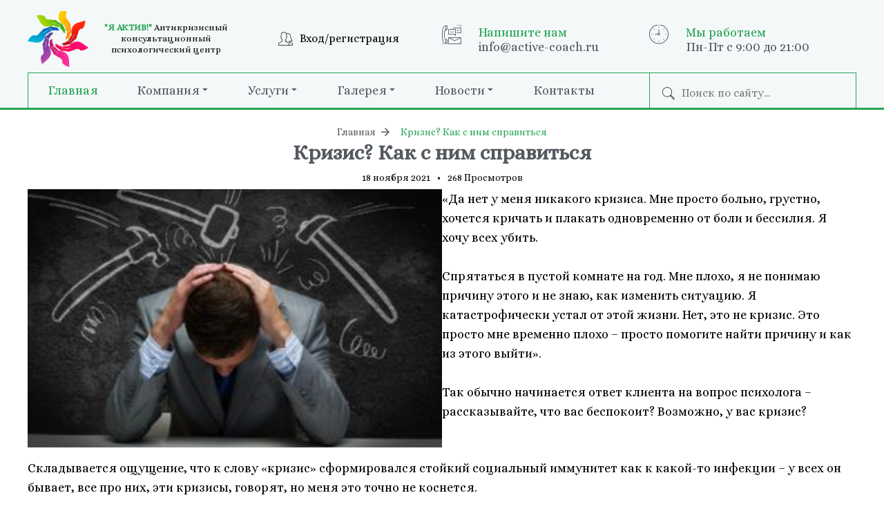

--- FILE ---
content_type: text/html; charset=utf-8
request_url: https://center-active.ru/krizis-kak-s-nim-spravitsya/
body_size: 26392
content:
<!DOCTYPE html><html prefix="og: http://ogp.me/ns#" xmlns="http://www.w3.org/1999/xhtml" lang="ru-ru" dir="ltr"><head><meta http-equiv="Content-Type" content="text/html;charset=UTF-8"> <meta name="viewport" content="width=device-width, initial-scale=1.0"> <meta charset="utf-8"><meta name="generator" content="Gridbox"><title>Кризис? Как с ним справиться</title><link href="//fonts.googleapis.com/css?family=Roboto:300,700,900,500,400%7CAlice:400,500,900,300,700&amp;subset=latin,cyrillic,greek,latin-ext,greek-ext,vietnamese,cyrillic-ext&amp;display=swap" rel="stylesheet"><script type="application/json" class="joomla-script-options new">{"system.paths":{"root":"","rootFull":"https:\/\/center-active.ru\/","base":"","baseFull":"https:\/\/center-active.ru\/"},"csrf.token":"517fa7bf563fcf76b3e4b57c4c5bc51b","plg_system_schedulerunner":{"interval":300}}</script><script src="https://center-active.ru/templates/gridbox/js/min/9cff513db161339241f2cba10dc55aa2.min.js?2.20.0.1"></script><script src="https://center-active.ru/index.php?option=com_gridbox&amp;task=editor.loadModule&amp;module=gridboxLanguage&amp;2.20.0.1"></script><script src="/index.php?option=com_gridbox&amp;task=editor.getItems&amp;id=531&amp;theme=12&amp;edit_type=&amp;view=page&amp;menuitem=101&amp;2026-01-11-16-47-48"></script><link rel="icon" type="image/png" sizes="32x32" href="https://center-active.ru/templates/gridbox/favicon.png"><link rel="apple-touch-icon" sizes="180x180" href="https://center-active.ru/templates/gridbox/favicon.png"><link rel="manifest" href="https://center-active.ru/templates/gridbox/manifest.webmanifest"><link href="https://center-active.ru/templates/gridbox/css/min/b3bc87277e1aade925e420a7433e4505.min.css?2026-01-12-05-33-20" rel="stylesheet" type="text/css"> <style type="text/css">/*/* Plugin Logo*/.ba-item-logo a { text-align: inherit;}.ba-logo-wrapper,.ba-logo-wrapper > a { line-height: 0; display: block;}/*/* Plugin Overlay Section*/.ba-item-overlay-section .ba-image-wrapper + .ba-button-wrapper { display: none;}.ba-item-overlay-section .ba-image-wrapper { cursor: pointer;}.ba-overlay-section-backdrop { padding: 0 !important;}.ba-overlay-section .animated { animation-fill-mode: both;}.ba-overlay-section-backdrop.lightbox.visible-section { left: 0;}.ba-overlay-section-backdrop .ba-overlay-section:not(.ba-container) > .ba-section { width: calc(100vw - 17px) !important;}.ba-overlay-section-backdrop .ba-section { flex-direction: column;}/* Overlay Section Button */.ba-overlay-section-backdrop.visible-section .ba-overlay-section { transform: none !important;}.ba-overlay-section-backdrop .ba-overlay-section { transition: transform .3s ease-in-out;}/* Overlay Section Lightbox */.ba-overlay-section-backdrop.lightbox .ba-overlay-section { align-items: center; display: flex; justify-content: center;}.ba-overlay-section-backdrop:not(.horizontal-bottom):not(.horizontal-top) .ba-section { height: auto !important; margin-left: auto; margin-right: auto;}.ba-overlay-section-backdrop.lightbox .ba-section { margin: 50px 0;}/* Overlay Section Vertical Right */.ba-overlay-section-backdrop.vertical-left > .ba-overlay-section >.ba-section,.ba-overlay-section-backdrop.vertical-right > .ba-overlay-section > .ba-section { min-height: 100vh !important;}.ba-overlay-section-backdrop.vertical-right { justify-content: flex-end;}.ba-overlay-section-backdrop.vertical-right > .ba-overlay-section { transform: translateX(100%);}/* Overlay Section Vertical Left */.ba-overlay-section-backdrop.vertical-left { justify-content: flex-start;}.ba-overlay-section-backdrop.vertical-left > .ba-overlay-section { transform: translateX(-100%);}/* Overlay Section Horizontal Top */.ba-overlay-section-backdrop.horizontal-bottom > .ba-overlay-section,.ba-overlay-section-backdrop.horizontal-top > .ba-overlay-section { margin: 0;}.ba-overlay-section-backdrop.horizontal-top > .ba-overlay-section { transform: translateY(-100%);}.ba-overlay-section-backdrop.horizontal-top { align-items: flex-start;}.ba-overlay-section-backdrop.horizontal-top .ba-container,.ba-overlay-section-backdrop.horizontal-bottom .ba-container { max-width: none;}.ba-overlay-section-backdrop.horizontal-top > .ba-overlay-section,.ba-overlay-section-backdrop.horizontal-top > .ba-overlay-section > .ba-section,.ba-overlay-section-backdrop.horizontal-bottom > .ba-overlay-section,.ba-overlay-section-backdrop.horizontal-bottom > .ba-overlay-section > .ba-section { width: 100% !important;}/* Overlay Section Horizontal Bottom */.ba-overlay-section-backdrop.horizontal-bottom { align-items: flex-end; justify-content: start;}.ba-overlay-section-backdrop.horizontal-bottom > .ba-overlay-section { transform: translateY(100%);}@media (-ms-high-contrast: active), (-ms-high-contrast: none){ .ba-overlay-section-backdrop.horizontal-bottom > .ba-overlay-section { margin-right: calc(0px - (100vw - 100%)); overflow-y: scroll; width: calc(100vw + (100vw - 100%))!important; }}@-moz-document url-prefix() { .ba-overlay-section-backdrop.horizontal-bottom > .ba-overlay-section { margin-right: calc(0px - (100vw - 100%)); overflow-y: scroll; width: calc(100vw + (100vw - 100%))!important; }}.ba-store-wishlist-backdrop,.ba-store-cart-backdrop,.ba-overlay-section-backdrop,.ba-lightbox-backdrop.lightbox-center { align-items: center; bottom: 0; box-sizing: border-box; display: flex; justify-content: center; left: 0; min-height: 100vh; opacity: 0; overflow: hidden; overflow-x: hidden; position: fixed; padding: 25px; right: 0; top: 0; transition: none; visibility: hidden; z-index: 99999999;}.ba-lightbox-backdrop.lightbox-center { padding: 50px 0; overflow-y: auto; right: -17px; }.ba-store-wishlist-backdrop,.ba-store-cart-backdrop { padding: 0;}.ba-store-wishlist-backdrop-out,.ba-store-cart-backdrop-out,.ba-overlay-section-backdrop.overlay-section-backdrop-out,.ba-lightbox-backdrop.lightbox-center.overlay-section-backdrop-out { transition: opacity .3s ease-in-out, visibility .1s .3s, left .1s .3s;}.ba-overlay-section-backdrop.lightbox:not(.visible-section).overlay-section-backdrop-out { left: 0!important; right: 0!important; transition: opacity .3s ease-in-out, visibility .1s .3s !important;}.ba-store-wishlist-backdrop,.ba-store-cart-backdrop,.ba-overlay-section-backdrop { align-items: baseline;}.ba-store-wishlist-opened .ba-store-wishlist-backdrop,.ba-store-cart-opened .ba-store-cart-backdrop,.lightbox-open .ba-lightbox-backdrop,.lightbox-open .ba-overlay-section-backdrop.visible-section { font-size: initial; letter-spacing: initial; line-height: initial; overflow: scroll; overflow-x: hidden;}.lightbox-open .ba-section:has(.row-with-intro-items) > .ba-overlay { z-index: 0;}.ba-not-default-header.ba-store-cart-opened .header,.ba-not-default-header.ba-store-wishlist-opened .header,.ba-store-wishlist-opened,.ba-store-cart-opened { width: calc(100% - var(--body-scroll-width));}.ba-wrapper.ba-lightbox.ba-container.sortabale-parent-node:before { bottom: 0; content: ""; cursor: move; left: 0; overflow: auto; position: absolute; right: 0; top: 0; z-index: 30;}.ba-store-wishlist-backdrop.ba-visible-store-wishlist,.ba-store-cart-backdrop.ba-visible-store-cart,.ba-overlay-section-backdrop.visible-section,.ba-lightbox-backdrop.visible-lightbox { font-size: initial; letter-spacing: initial; line-height: initial; opacity: 1; transition: opacity .3s ease-in-out; visibility: visible;}.ba-store-wishlist-backdrop.ba-visible-store-wishlist .ba-wishlist-checkout-row[data-exists="0"] { cursor: not-allowed;}.ba-store-wishlist-backdrop.ba-visible-store-wishlist .ba-wishlist-checkout-row[data-exists="0"] .ba-wishlist-add-all-btn { opacity: .25; pointer-events: none;}.ba-overlay-section-backdrop.lightbox:not(.visible-section) { left: 100% !important; pointer-events: none!important; right: auto!important;}.ba-overlay-section-backdrop .ba-overlay-section,.ba-lightbox-backdrop .ba-lightbox { margin: auto 0;}.ba-store-wishlist-close-wrapper,.ba-store-cart-close-wrapper,.close-overlay-section,.close-lightbox { height: 0; left: 15px; position: absolute; right: 10px; top: 0; z-index: 100;}.ba-store-wishlist-close-wrapper i,.ba-store-cart-close-wrapper i,.close-overlay-section i,.close-lightbox i { color: inherit; cursor: pointer; font-size: 2.25rem; margin-top: 10px;}.ba-store-wishlist-close-wrapper i,.ba-store-cart-close-wrapper i { color: var(--title);}.close-overlay-section i:hover,.close-lightbox i:hover,.ba-close-checkout-modal:hover,.ba-store-wishlist-close-wrapper i:hover,.ba-store-cart-close-wrapper i:hover,.ba-cart-product-quantity-cell i:hover { opacity: .5;}.ba-store-wishlist-backdrop > .ba-store-wishlist-close,.ba-modal-sm + .modal-backdrop,.ba-store-cart-backdrop > .ba-store-cart-close,.ba-overlay-section-backdrop > .ba-overlay-section-close,.ba-lightbox-backdrop > .ba-lightbox-close { bottom: 0; left: 0; position: fixed; right: 0; top: 0;}.ba-modal-sm + .modal-backdrop { background-color: var(--overlay); opacity: .05 !important; z-index: 999999 !important;}.ba-lightbox-backdrop:not(.visible-lightbox) .ba-lightbox,.ba-lightbox-backdrop:not(.visible-lightbox) .ba-cookies,.ba-overlay-section-backdrop.lightbox { left: 100% ;}.ba-item.ba-item-scroll-to-top { bottom: 65px; position: fixed; visibility: hidden; z-index: 999999;}.ba-item.ba-item-scroll-to-top.visible-scroll-to-top { visibility: visible;}.ba-scroll-to-top { opacity: 0; margin-bottom: -50px; transition: opacity .3s linear, visibility .3s linear, margin-bottom .3s linear;}.visible-scroll-to-top .ba-scroll-to-top { opacity: 1 !important; margin-bottom: 0;}.ba-item-scroll-to-top .ba-scroll-to-top > i { cursor: pointer; line-height: 1em; text-align: center;}/* Scroll To Top Position Right */.scroll-btn-right { right: 25px;}.ba-store-wishlist-opened .scroll-btn-right { right: calc(25px + var(--body-scroll-width));}.lightbox-open .scroll-btn-right { right: 40px;}.scroll-btn-right .ba-edit-item.full-menu { transform: translate(-75%, -50%);}/* Scroll To Top Position Left */.scroll-btn-left { left: 25px;}.scroll-btn-left .ba-edit-item.full-menu { transform: translate(-25%, -50%);}/*/* Blog Plugin Search*/.ba-item-store-search,.ba-item-search { --shadow-horizontal: 0; --shadow-vertical: 0; --shadow-blur: 0; --shadow-spread: 0px; --shadow-color: rgba(0, 0, 0, 0);}.ba-item-store-search .ba-search-wrapper,.ba-item-search .ba-search-wrapper { align-items: center; box-sizing: border-box; box-shadow: var(--shadow-horizontal) var(--shadow-vertical) var(--shadow-blur) var(--shadow-spread) var(--shadow-color); display: inline-flex; width: 100%;}.ba-item-store-search .ba-search-wrapper:not(.after),.ba-item-search .ba-search-wrapper:not(.after) { flex-direction: row-reverse;}.ba-item-store-search .ba-search-wrapper input,.ba-item-search .ba-search-wrapper input { background: transparent !important; border: none !important; height: auto; margin: 0; outline: none !important; padding: 0; width: 100%;}.ba-item-store-search .ba-search-wrapper i,.ba-item-search .ba-search-wrapper i { pointer-events: none; margin: 0 10px;}.search-started .ba-item-search-result { opacity: 0;}.ba-search-wrapper input::placeholder { opacity: .5;}.ba-item-store-search-result .ba-blog-posts-wrapper p,.ba-item-search-result .ba-blog-posts-wrapper p { margin: 0 10px; }/* /* Live Search */.ba-live-search-results { background-color: #fff; border-radius: 6px; border: none; box-shadow: 0 25px 40px rgba(0,0,0,.15); box-sizing: border-box; display: none; left: var(--input-left); margin-left: 0; min-width: 700px; opacity: 0; overflow: hidden; padding: 0; position: absolute; top: var(--input-bottom); width: var(--input-width); z-index: 999999999 !important;}.ba-live-search-results .ba-live-search-body { box-sizing: border-box; display: flex; flex-direction: column; height: calc(var(--live-search-height) - 100px); justify-content: flex-start; max-height: 550px; min-height: 80px; overflow-y: auto; padding: 25px; scrollbar-color: #464646 transparent; scrollbar-width: thin;}.ba-live-search-show-all-btn { align-items: center; background: var(--primary) !important; color: #fff !important; cursor: pointer; display: flex; font-size: .875rem; font-weight: bold; justify-content: center; padding: 15px; transition: .3s;}@keyframes loading-spin { from { transform: rotate(0); } to { transform: rotate(360deg); }}.live-search-loading-data i { animation: loading-spin 1s linear infinite;}.live-search-loading-data i:before { content: '\f1b9'; font-family: 'balbooa-family';}.live-search-data-loaded i { pointer-events: all !important; cursor: pointer;}.live-search-data-loaded i:before { content: '\e04a'; font-family: 'balbooa-family';}.ba-live-search-product-title-cell { flex-grow: 1;}.ba-live-search-product-title-cell { padding-left: 15px;}.ba-live-search-product-row:first-child { padding-top: 0;}.ba-live-search-product-row:last-child { padding-bottom: 0;}.ba-live-search-product-price-cell { white-space: nowrap;}.ba-live-search-product-price-cell { white-space: nowrap;}.ba-live-search-product-row:first-child { padding-top: 0;}.ba-live-search-product-row:last-child { padding-bottom: 0;}.ba-live-search-body{ min-height: 255px;}.ba-live-search-product-price-cell { width: 80px;}@keyframes visible-live-search { from {transform: translateY(20px); opacity: 0;} to {transform: translateY(0);opacity: 1;}}.ba-live-search-results.visible-live-search-results { animation: visible-live-search .3s cubic-bezier(0.4,0,0.2,1) both;}@keyframes live-search-out { from {transform: translateY(0);opacity: 1;} to {transform: translateY(20px); opacity: 0;}}.ba-live-search-results.ba-live-search-out { animation: live-search-out .3s cubic-bezier(0.4,0,0.2,1) both;}.ba-live-search-results.ba-live-search-out,.ba-live-search-results.visible-live-search-results { animation: modal-sm-in .3s cubic-bezier(0.4,0,0.2,1) both; backface-visibility: hidden; display: block; line-height: initial;}.ba-wishlist-attachment,.ba-checkout-order-product-content-inner-cell + .ba-checkout-order-product-extra-options,.ba-live-search-product-content-inner-cell + .ba-live-search-product-content-inner-cell,.ba-wishlist-product-content-inner-cell + .ba-wishlist-product-extra-options,.ba-cart-product-content-inner-cell + .ba-cart-product-extra-options { margin-top: 20px;}.ba-wishlist-product-extra-options + .ba-wishlist-attachment{ margin-top: 0;}.ba-live-search-product-price-cell,.ba-store-cart-backdrop .ba-cart-product-price-cell { display: flex; flex-direction: column;}.ba-wishlist-product-price-cell { line-height: 3rem;}.ba-checkout-order-product-row,.ba-live-search-product-row,.ba-wishlist-product-row,.ba-cart-product-row { padding: 15px 0 ;}.ba-checkout-order-product-row:not(:last-child),.ba-live-search-product-row:not(:last-child),.ba-wishlist-product-row:not(:last-child),.ba-cart-product-row:not(:last-child) { border-bottom: 1px solid var(--border);}.ba-checkout-order-product-extra-option,.ba-checkout-order-product-row.row-fluid,.ba-checkout-order-product-content-inner-cell,.ba-live-search-product-content-inner-cell,.ba-live-search-product-row,.ba-wishlist-product-extra-option,.ba-wishlist-product-content-inner-cell,.ba-wishlist-product-row,.ba-cart-product-extra-option,.ba-cart-product-content-inner-cell,.ba-cart-product-row { align-items: flex-start; display: flex; }.ba-live-search-product-row[data-extra-count="0"],.ba-wishlist-product-row[data-extra-count="0"],.ba-cart-product-row[data-extra-count="0"] { align-items: center; }.ba-checkout-order-product-content-inner-cell,.ba-live-search-product-row,.ba-live-search-product-content-inner-cell,.ba-wishlist-product-content-inner-cell,.ba-cart-product-content-inner-cell { align-items: center;}.ba-checkout-order-product-content-cell,.ba-live-search-product-content-cell,.ba-wishlist-product-content-cell,.ba-cart-product-content-cell { align-items: center; display: flex; flex-wrap: wrap;}.ba-wishlist-attachment,.ba-checkout-order-product-extra-options-title,.ba-checkout-order-product-extra-options,.ba-checkout-order-product-extra-options-content,.ba-checkout-order-product-extra-option,.ba-checkout-order-product-extra-option-value,.ba-checkout-order-product-extra-options-title,.ba-checkout-order-product-content-inner-cell,.ba-live-search-product-content-inner-cell,.ba-wishlist-product-extra-options,.ba-wishlist-product-content-inner-cell,.ba-wishlist-product-extra-options-content,.ba-wishlist-product-extra-option,.ba-wishlist-product-extra-option-value,.ba-wishlist-product-extra-options-title,.ba-cart-product-extra-options,.ba-cart-product-content-inner-cell,.ba-cart-product-extra-options-content,.ba-cart-product-extra-option,.ba-cart-product-extra-option-value,.ba-cart-product-extra-options-title { width: 100%;}.ba-checkout-order-product-content-cell,.ba-live-search-product-content-cell,.ba-wishlist-product-content-cell,.ba-wishlist-product-extra-option-value,.ba-cart-product-extra-option-value,.ba-cart-product-content-cell { flex-grow: 1;}.ba-live-search-body,.ba-wishlist-products-list,.ba-cart-products-list { overflow: auto; padding: 0 50px; text-align: left;}.ba-live-search-results .ba-live-search-product-image-cell img,.ba-wishlist-product-image-cell img,.ba-checkout-order-product-image-cell img,.ba-cart-product-image-cell img { max-width: 75px; max-height: 75px;}.ba-live-search-results .ba-live-search-product-image-cell,.ba-wishlist-product-image-cell,.ba-cart-product-image-cell { position: relative;}.ba-live-search-results .ba-live-search-product-image-cell a,.ba-wishlist-product-image-cell a,.ba-cart-product-image-cell a { bottom: 0; left: 0; position: absolute; right: 0; top: 0;}.ba-empty-live-search,.ba-empty-cart-products-message,.ba-cart-product-row input[type="text"],.ba-cart-product-quantity-cell i,.ba-wishlist-price-wrapper,.ba-cart-price-wrapper { font-size: 1.125rem;}.ba-empty-live-search { align-items: center; display: flex; flex-grow: 1; font-size: .875rem; justify-content: center; text-align: center;}.ba-empty-live-search,.ba-empty-cart-products-message,.ba-cart-checkout-row.ba-cart-checkout-discount,.ba-wishlist-headline,.ba-cart-headline { line-height: 1.875rem;}.ba-checkout-order-form-section.ba-checkout-order-form-total-wrapper .ba-checkout-order-form-row-title > span,.ba-live-search-product-price-cell,.ba-live-search-price-wrapper,.ba-wishlist-sale-price-wrapper,.ba-cart-price-wrapper,.ba-cart-sale-price-wrapper,.ba-cart-product-title,.ba-wishlist-product-info,.ba-cart-product-info { line-height: normal;}.ba-live-search-sale-price-wrapper,.ba-cart-sale-price-wrapper,.ba-wishlist-sale-price-wrapper { text-decoration: line-through;}.ba-checkout-order-product-extra-options,.ba-wishlist-product-extra-options,.ba-cart-product-extra-options,.ba-live-search-product-title,.ba-checkout-order-product-title,.ba-wishlist-product-title,.ba-cart-product-title { display: flex;}.ba-checkout-order-product-info > span,.ba-live-search-price-currency,.ba-checkout-order-price-currency,.ba-cart-subtotal .store-currency-symbol,.ba-wishlist-price-currency,.ba-cart-price-currency,.ba-wishlist-product-info > span,.ba-cart-product-info > span { margin-right: 5px;}.ba-checkout-order-product-extra-options-title,.ba-checkout-order-product-extra-option-title,.ba-wishlist-product-extra-options-title,.ba-wishlist-product-extra-option-title,.ba-cart-product-extra-options-title,.ba-checkout-order-product-extra-option-title,.ba-wishlist-product-extra-option-title,.ba-cart-product-extra-option-title,.ba-empty-live-search,.ba-live-search-price-wrapper,.ba-live-search-product-title a,.ba-empty-cart-products-message,.ba-wishlist-checkout-title,.ba-cart-checkout-title,.ba-cart-product-title,.ba-wishlist-product-title a,.ba-cart-product-title a,.ba-wishlist-price-wrapper,.ba-cart-price-wrapper { color: var(--title); font-weight: bold;}.ba-live-search-product-price-cell,.ba-live-search-product-title a,.ba-live-search-price-wrapper,.ba-wishlist-product-title a,.ba-store-cart .ba-cart-product-title a { font-size: 1rem;}.ba-live-search-product-title a,.ba-wishlist-product-title a,.ba-store-cart .ba-cart-product-title a { color: var(--title); transition: opacity .3s;}.ba-live-search-product-category a:hover,.ba-live-search-product-category a { font-size: .875rem; color: var(--subtitle); transition: opacity .3s;}.ba-live-search-product-category a:hover,.ba-live-search-product-title a:hover,.ba-wishlist-product-title a:hover,.ba-store-cart .ba-cart-product-title a:hover { opacity: .5;}.ba-live-search-results .ba-live-search-product-image-cell,.ba-wishlist-product-image-cell,.ba-checkout-order-product-image-cell,.ba-cart-product-image-cell { align-items: center; display: flex; justify-content: center; margin-right: 10px; max-width: 85px; min-height: 75px; min-width: 85px;}.ba-live-search-product-title-cell,.ba-cart-product-title-cell { flex-grow: 1; width: 225px;}.ba-live-search-add-to-cart-cell > span:hover,.ba-wishlist-add-to-cart-cell > span:not(.ba-wishlist-empty-stock):hover,.ba-cart-checkout-row.ba-cart-checkout-promo-code .ba-cart-apply-promo-code:hover,.ba-wishlist-add-all-btn:hover,.ba-cart-checkout-btn:hover { background-color: var(--hover); color: var(--title-inverse);}.ba-live-search-show-all-btn:hover,.ba-live-search-add-to-cart-btn:hover,.ba-wishlist-add-to-cart-cell > span:not(.ba-wishlist-empty-stock):hover { background-color: var(--hover) !important;}.ba-live-search-results .ba-live-search-body::-webkit-scrollbar,.ba-wishlist-products-list::-webkit-scrollbar,.ba-cart-products-list::-webkit-scrollbar { width: 6px;}.ba-live-search-results .ba-live-search-body::-webkit-scrollbar-thumb,.ba-wishlist-products-list::-webkit-scrollbar-thumb,.ba-cart-products-list::-webkit-scrollbar-thumb { background: #ddd; border-radius: 6px;}.ba-cart-products-list { scrollbar-width: thin; scrollbar-color: #464646 transparent;}.ba-wishlist-attachment .post-intro-image { background-position: center; background-size: cover; border-radius: 3px; box-sizing: border-box; display: inline-block; height: 50px; margin: 0 15px 0 0; min-width: 50px; vertical-align: middle; width: 50px;}.ba-wishlist-attachment .attachment-title { color: var(--text); font-size: .75rem; line-height: 1.5rem;}.ba-wishlist-attachment { display: flex; align-items: center;}.ba-wishlist-attachment i { font-size: 1.5rem; margin-right: 10px; pointer-events: none; transition: all .3s;}/*/* Plugin Smooth Scrolling*/.ba-scroll-to i { text-align: center;}.ba-scroll-to i { line-height: 1em;}/*/* Plugin Social Sharing*/.ba-item-social { text-align: center;}.ba-social-classic > div:hover { background: #fafafa;}.ba-social > div { align-items: center; border-radius: .1875rem; cursor: pointer; display: inline-flex; justify-content: flex-start; margin: .3125rem .625rem .3125rem .625rem; overflow: hidden; white-space: nowrap;}.ba-social .social-button { color: #fff; display: inline-block; font-style: initial; font-weight: bold; text-align: left; text-transform: initial;}.ba-social-sidebar .social-button { border: 1px solid transparent; padding-left: 0;}.ba-social.ba-social-sm div { line-height: 1.375rem;}.ba-social.ba-social-sm .social-counter { width: 1.375rem;}.ba-social.ba-social-sm { font-size: .75rem;}.ba-social.ba-social-md div { line-height: 2.125rem;}.ba-social.ba-social-md .social-counter { width: 2.125rem;}.ba-social.ba-social-md { font-size: .9375rem;}.ba-social.ba-social-lg div { line-height: 2.75rem;}.ba-social.ba-social-lg .social-counter { width: 2.75rem;}.ba-social.ba-social-lg { font-size: 1.125rem;}.ba-social.ba-social-sm .social-button { min-width: 9.375rem;}.ba-social.ba-social-md .social-button { min-width: 12.5rem;}.ba-social.ba-social-lg .social-button { min-width: 15.625rem;}.ba-social.ba-social-md .social-button,.ba-social.ba-social-lg .social-button { font-size: .875rem;}.ba-social-sidebar .ba-social .social-button { border: none;}.ba-social .social-button i { color: #fff; text-align: center; vertical-align: middle; width: 1em;}.ba-social.ba-social-sm .social-button i { font-size: 1rem; padding: .9375rem;}.ba-social.ba-social-md .social-button i { font-size: 1.125rem; padding: .9375rem;}.ba-social.ba-social-lg .social-button i { font-size: 1.3125rem; padding: 1.25rem;}.social-counter { border-radius: 50%; color: #fff; display: inline-block; font-family: 'Roboto', sans-serif; font-size: .625rem; font-style: initial; font-weight: bold; margin-right: .9375rem; position: relative; text-transform: initial;}.ba-social.ba-social-sm .social-counter { font-size: .625rem;}/* Minimal */.ba-social-minimal.ba-social > div { margin: 0; overflow: visible; position: relative;}.ba-social-minimal .social-button i { color: var(--icon);}.ba-social-minimal.ba-social.ba-social-md .social-button i,.ba-social-minimal.ba-social.ba-social-sm .social-button i,.ba-social-minimal.ba-social.ba-social-lg .social-button i { border-radius: .1875rem; transition: .3s;}.ba-social-minimal.ba-social.ba-social-md .social-button,.ba-social-minimal.ba-social.ba-social-sm .social-button,.ba-social-minimal.ba-social.ba-social-lg .social-button { height: auto; min-width: auto;}.ba-social-minimal.ba-social.ba-social-sm .social-button { width: 2.75rem;}.ba-social-minimal.ba-social.ba-social-md .social-button { width: 3.8125rem;}.ba-social-minimal.ba-social.ba-social-lg .social-button { width: 4.875rem;}.ba-social-minimal .social-counter { font-size: .625rem; height: 1rem; line-height: 1.0625rem; margin: 0; position: absolute; right: -.1875rem; top: .0625rem; width: 1rem !important;}.ba-social-minimal.ba-social.ba-social-sm .social-counter { right: .0625rem; top: .0625rem;}.ba-social-minimal.ba-social.ba-social-md .social-counter { right: .3125rem; top: .3125rem;}.ba-social-minimal.ba-social.ba-social-lg .social-counter { right: .4375rem; top: .4375rem;}.ba-social-minimal.ba-social.ba-social-sm .social-button i { font-size: .875rem; padding: .9375rem;}.ba-social-minimal.ba-social.ba-social-md .social-button i { font-size: 1.3125rem; padding: 1.25rem;}.ba-social-minimal.ba-social.ba-social-lg .social-button i { font-size: 1.75rem; padding: 1.5625rem;}/* Flat */.ba-social-flat > div { border: none;}.ba-social-flat.ba-social .social-counter,.ba-social-flat.ba-social .social-button i { background: rgba(0, 0, 0, 0.25);}.ba-social-classic .social-button i,.ba-social-flat.ba-social .social-button i { margin-right: 1.25rem;}.ba-social-minimal.ba-social .social-button i:hover { color: #fff;}.ba-social-circle .vk .social-button,.ba-social-classic .vk .social-button i,.ba-social-minimal .vk .social-counter,.ba-social-minimal.ba-social .vk .social-button i:hover,.ba-social-flat.ba-social .vk { background: #5b7aa8;}.ba-social-circle .facebook .social-button,.ba-social-classic .facebook .social-button i,.ba-social-minimal .facebook .social-counter,.ba-social-minimal.ba-social .facebook .social-button i:hover,.ba-social-flat.ba-social .facebook { background: #3b5998;}.ba-social-minimal.ba-social .twitter .social-button i:hover,.ba-social-minimal .twitter .social-counter,.ba-social-classic .twitter .social-button i,.ba-social-circle .twitter .social-button,.ba-social-flat.ba-social .twitter { background: #000000;}.ba-social-circle .linkedin .social-button,.ba-social-classic .linkedin .social-button i,.ba-social-minimal .linkedin .social-counter,.ba-social-minimal.ba-social .linkedin .social-button i:hover,.ba-social-flat.ba-social .linkedin { background: #0077B5;}.ba-social-circle .pinterest .social-button,.ba-social-classic .pinterest .social-button i,.ba-social-minimal .pinterest .social-counter,.ba-social-minimal.ba-social .pinterest .social-button i:hover,.ba-social-flat.ba-social .pinterest { background: #cb2027;}.ba-item-social:not(.ba-social-sidebar) .ba-social-classic div:hover .social-button i:before,.ba-item-social:not(.ba-social-sidebar) .ba-social-flat.ba-social div:hover .social-button i:before { animation: social-button-to-right .3s forwards; display: block;}@keyframes social-button-to-right { 49% {transform: translate(100%);} 50% {opacity: 0;transform: translate(-100%);} 51% {opacity: 1;}}.ba-social-circle div:hover .social-button i:before { animation: social-button-to-bottom .3s forwards; display: block;}@keyframes social-button-to-bottom { 49% {transform: translateY(100%);} 50% {opacity: 0;transform: translateY(-100%);} 51% {opacity: 1;}}/* Classic */.ba-social-classic > div { background: var(--bg-secondary);}.ba-social-classic .social-button { color: #000;}.ba-social-classic .social-counter { background: rgba(0, 0, 0, 0.05); color: #000;}/* Social Circle */.ba-social-circle.ba-social > div { display: inline-block; line-height: normal; position: relative; vertical-align: top;}.ba-social-minimal .social-button,.ba-social-circle .social-button { color: transparent; display: block; overflow: hidden; padding: 0; width: 0;}.ba-social-circle .social-button i { border-radius: 50%; position: absolute; vertical-align: middle;}.ba-social-circle .social-counter { background-color: transparent; color: #333; margin: 0;}.ba-social-circle.ba-social .social-button { align-items: center; border-radius: 50%; box-sizing: border-box; display: flex; justify-content: center; margin: 0 auto;}.ba-social-sidebar .ba-social-circle.ba-social .social-button { border-width: 0; margin: .1875rem 0; padding: .3125rem .625rem;}.ba-social-sidebar .ba-social-circle { margin-top: .0625rem;}.ba-social-circle.ba-social .social-button i { font-size: 1rem !important; margin: 0;}.ba-social-circle.ba-social.ba-social-sm .social-button { height: 3.4375rem; min-width: 3.4375rem;}.ba-social-circle.ba-social.ba-social-md .social-button { height: 4.0625rem; min-width: 4.0625rem;}.ba-social-circle.ba-social.ba-social-lg .social-button { height: 4.6875rem; min-width: 4.6875rem;}.ba-social-circle.ba-social.ba-social-md .social-counter,.ba-social-circle.ba-social.ba-social-sm .social-counter,.ba-social-circle.ba-social.ba-social-lg .social-counter { font-size: .875rem; font-weight: bold; line-height: 2.25rem;}.ba-social-sidebar .ba-social-circle.ba-social .social-counter { padding: 0;}.ba-social-circle .social-counter:before,.ba-social-circle .social-counter:after { display: none;}.ba-social-sidebar .ba-social.ba-social-circle > div { max-width: none; min-width: auto;}.ba-social-sidebar .ba-social.ba-social-circle .social-counter { bottom: .625rem; color: #fff; font-size: .625rem; left: 50%; line-height: normal !important; position: absolute; transform: translateX(-50%);}/* Social Sidebar */.ba-social-sidebar { left: 100% !important; min-height: 3.125rem; position: fixed !important; top: 50% !important; transition: opacity .3s linear; z-index: 10000;}.ba-opened-menu .ba-social-sidebar { z-index: 5;}.ba-social-sidebar[data-size="ba-social-lg"][data-style="ba-social-minimal"] { transform: translateY(calc((-4.625rem/2) * var(--social-count))) translateX(-100%);}.ba-social-sidebar[data-size="ba-social-md"][data-style="ba-social-minimal"] { transform: translateY(calc((-3.875rem/2) * var(--social-count))) translateX(-100%);}.ba-social-sidebar[data-size="ba-social-sm"][data-style="ba-social-minimal"] { transform: translateY(calc((-3.6875rem/2) * var(--social-count))) translateX(-100%);}.ba-social-sidebar[data-size="ba-social-lg"][data-style="ba-social-flat"] { transform: translateY(calc((-4.625rem/2) * var(--social-count))) translateX(-100%);}.ba-social-sidebar[data-size="ba-social-md"][data-style="ba-social-flat"] { transform: translateY(calc((-3.875rem/2) * var(--social-count))) translateX(-100%);}.ba-social-sidebar[data-size="ba-social-sm"][data-style="ba-social-flat"] { transform: translateY(calc((-3.6875rem/2) * var(--social-count))) translateX(-100%);}.ba-social-sidebar[data-size="ba-social-lg"][data-style="ba-social-classic"] { transform: translateY(calc((-4.4375rem/2) * var(--social-count))) translateX(-100%);}.ba-social-sidebar[data-size="ba-social-md"][data-style="ba-social-classic"] { transform: translateY(calc((-3.625rem/2) * var(--social-count))) translateX(-100%);}.ba-social-sidebar[data-size="ba-social-sm"][data-style="ba-social-classic"] { transform: translateY(calc((-3.5rem/2) * var(--social-count))) translateX(-100%);}.ba-social-sidebar[data-size="ba-social-lg"][data-style="ba-social-circle"] { transform: translateY(calc((-5.75rem/2) * var(--social-count))) translateX(-100%);}.ba-social-sidebar[data-size="ba-social-md"][data-style="ba-social-circle"] { transform: translateY(calc((-5.125rem/2) * var(--social-count))) translateX(-100%);}.ba-social-sidebar[data-size="ba-social-sm"][data-style="ba-social-circle"] { transform: translateY(calc((-4.5rem/2) * var(--social-count))) translateX(-100%);}.lightbox-open .ba-social-sidebar { left: calc(100% - 1.0625rem) !important; opacity: 0; transition: opacity 0s linear;}.ba-social-sidebar .ba-social-lg > div,.ba-social-sidebar .ba-social-md > div,.ba-social-sidebar .ba-social-sm > div { max-width: 6.25rem;}.ba-social-sidebar .ba-social-classic { align-items: flex-end; display: flex; flex-direction: column;}.ba-social-sidebar .ba-social-classic > div { border-radius: 0;}.ba-social-sidebar .ba-social-classic .social-button { backface-visibility: hidden; border-width: 0;}.ba-social-sidebar .ba-social-lg:hover > div ,.ba-social-sidebar .ba-social-md:hover > div ,.ba-social-sidebar .ba-social-sm:hover > div { backface-visibility: hidden; max-width: 21.875rem;}.ba-social-sidebar .ba-social-minimal.ba-social-lg,.ba-social-sidebar .ba-social-minimal.ba-social-md,.ba-social-sidebar .ba-social-minimal.ba-social-sm { overflow: visible; text-align: center !important;}.ba-social-sidebar .ba-social-lg,.ba-social-sidebar .ba-social-md,.ba-social-sidebar .ba-social-sm { overflow: hidden; text-align: right !important;}.ba-social-sidebar .ba-social.ba-social-lg:not(.ba-social-circle):not(.ba-social-minimal) > div { transform: translateX(100%) translateX(-3.875rem);}.ba-social-sidebar .ba-social.ba-social-md:not(.ba-social-circle):not(.ba-social-minimal) > div { transform: translateX(100%) translateX(-3.0625rem);}.ba-social-sidebar .ba-social.ba-social-sm:not(.ba-social-circle):not(.ba-social-minimal) > div { transform: translateX(100%) translateX(-2.9375rem);}.ba-social-sidebar .ba-social.ba-social-sm:not(.ba-social-circle):not(.ba-social-minimal) > div:hover,.ba-social-sidebar .ba-social.ba-social-md:not(.ba-social-circle):not(.ba-social-minimal) > div:hover,.ba-social-sidebar .ba-social.ba-social-lg:not(.ba-social-circle):not(.ba-social-minimal) > div:hover { transform: translateX(.0625rem);}.ba-social-sidebar .ba-social > div { display: inline-block; margin: 0; text-align: center; transition: transform .3s linear;}.ba-social-sidebar .ba-social .social-counter { text-align: center;}/*/* Plugin Social Icons*/.ba-item-social-icons .ba-icon-wrapper a { display: inline-block; vertical-align: middle; margin-bottom: 5px;}.ba-item-social-icons .ba-icon-wrapper a:not(:last-child){ margin-right: 5px;}.ba-item-social-icons .ba-icon-wrapper i { text-align: center; box-shadow: none;}/*/* Main menu*/.main-menu > .add-new-item,.close-menu,.open-menu { display: none;}.mod-menu__sub,.nav-child { transition: all .5s ease;}.nav { margin: 0;}.main-menu .nav { font-size: 0; letter-spacing: 0; line-height: 0; list-style: none; margin-bottom: 0; padding-left: 0;}.main-menu .nav > li { display: inline-block; float: none; overflow: visible; text-decoration: none;}.vertical-menu .main-menu .nav > li { overflow: visible;}.main-menu .nav > li > a,.main-menu .nav > li > span { background: transparent; display: block;}.main-menu .nav > li > a:hover,.main-menu .nav > li > a:focus { background: transparent;}.mod-menu__sub,.nav-child { padding: 0; width: 250px;}li.deeper > span i.ba-icon-caret-right,li.deeper > a i.ba-icon-caret-right { color: inherit; font-size: inherit; line-height: inherit; padding: 0 5px;}.vertical-menu li.deeper > span i.ba-icon-caret-right,.vertical-menu li.deeper > a i.ba-icon-caret-right,.nav > li li.deeper > span i.ba-icon-caret-right,.nav > li li.deeper > a i.ba-icon-caret-right { float: right;}@-moz-document url-prefix() { .nav li.deeper > span i.ba-icon-caret-right, .nav li.deeper > a i.ba-icon-caret-right { float: right; } li.deeper > span i.ba-icon-caret-right, li.deeper > a i.ba-icon-caret-right { display: block; float: none; position: static; text-align: right; }}.deeper.parent > .mod-menu__sub,.deeper.parent > .nav-child { display: none;}.nav > .deeper.parent > .mod-menu__sub,.nav > .deeper.parent > .nav-child { padding: 0; position: absolute; z-index: 20;}.mod-menu__sub li > span,.mod-menu__sub li > a,.nav-child li > span,.nav-child li > a { display: block; padding: 10px 20px;}.mod-menu__sub > .deeper,.nav-child > .deeper { position: relative;}.mod-menu__sub li,.nav-child li { text-decoration: none; list-style: none;}.mod-menu__sub > .deeper > .mod-menu__sub.show-menu,.nav-child > .deeper > .nav-child.show-menu,.mod-menu__sub > .deeper > .mod-menu__sub.show-menu,.nav-child > .deeper > .nav-child.show-menu,.mod-menu__sub > .deeper:hover > .mod-menu__sub,.nav-child > .deeper:hover > .nav-child { left: 100%; position: absolute; top: 0px;}.mod-menu__sub > .deeper > .mod-menu__sub.show-menu,.nav-child > .deeper > .nav-child.show-menu,.nav > .deeper.parent > .mod-menu__sub.show-menu, .nav > .deeper.parent > .nav-child.show-menu,.nav li > .tabs-content-wrapper .ba-section { box-sizing: border-box !important;}.nav li.deeper > .mod-menu__sub.show-menu, .nav li.deeper > .nav-child.show-menu,.nav li > .tabs-content-wrapper.show-menu,.megamenu-editing.megamenu-item > .tabs-content-wrapper .ba-section,.nav li.deeper:hover > .mod-menu__sub, .nav li:hover > .tabs-content-wrapper .ba-section, .nav li.deeper:hover > .nav-child { animation-fill-mode: none; animation-delay: 0s; box-sizing: border-box; display: block;}.megamenu-item.megamenu-editing >.tabs-content-wrapper,.megamenu-item:hover >.tabs-content-wrapper, .megamenu-item > .tabs-content-wrapper.show-menu, .deeper.parent > .show-menu { display: block !important;}.megamenu-editing.megamenu-item > .tabs-content-wrapper .ba-section { box-sizing: border-box !important;}li.deeper >span,li.deeper > a { position: relative;}.ba-menu-backdrop { background-color: rgba(0,0,0, .1); bottom: 0; display: none; left: 0; position: fixed; right: 0; top: 0; z-index: 1;}.dropdown-left-direction { right: 0;}.child-dropdown-left-direction,.dropdown-left-direction ul { right: 100%; left: auto !important;}.dropdown-top-direction { transform: translateY(calc( 0px - var(--dropdown-top-diff) - 25px)); top: auto !important;}/* Menu With Icon */.ba-item-main-menu .nav li span i.ba-menu-item-icon,.ba-item-main-menu .nav li a i.ba-menu-item-icon,.menu li span i.ba-menu-item-icon,.menu li a i.ba-menu-item-icon { color: inherit; line-height: 0; margin-right: 10px; text-align: center; vertical-align: middle; width: 1em;}/* Megamenu */.megamenu-item .ba-section { max-width: 100%;}.megamenu-item > .mod-menu__sub,.ba-menu-wrapper > .tabs-content-wrapper,.megamenu-item > .tabs-content-wrapper,.megamenu-item > .nav-child { display: none !important; z-index: 999;}.row-with-megamenu .megamenu-editing.megamenu-item > .tabs-content-wrapper,.megamenu-item:hover >.tabs-content-wrapper,.megamenu-item >.tabs-content-wrapper.show-menu, { display: block !important;}.megamenu-item >.tabs-content-wrapper { position: absolute; top: 100%;}.vertical-menu .megamenu-item >.tabs-content-wrapper.ba-container { top: 0;}.megamenu-item >.tabs-content-wrapper:not(.ba-container) { max-width: none !important;}.megamenu-item >.tabs-content-wrapper:not(.ba-container) .ba-section { width: 100% !important;}.megamenu-item >.tabs-content-wrapper.ba-container:not(.megamenu-center) { margin: 0 !important;}.megamenu-item >.tabs-content-wrapper.ba-container { width: auto !important; max-width: none;}.mod-menu__sub > .megamenu-item .ba-icon-caret-right,.mod-menu__sub > .megamenu-item >.tabs-content-wrapper,.nav-child > .megamenu-item .ba-icon-caret-right,.nav-child > .megamenu-item >.tabs-content-wrapper { display: none !important;}.megamenu-item .ba-section { min-height: 50px;}/* Vertical layout menu */.vertical-menu .main-menu .nav > li { display: block; position: relative;}.vertical-menu .main-menu .nav > li.deeper.parent > .mod-menu__sub,.vertical-menu .megamenu-item > .tabs-content-wrapper.ba-container,.vertical-menu .main-menu .nav > li.deeper.parent > .nav-child { margin-left: 100% !important;}.vertical-menu .megamenu-item >.tabs-content-wrapper.ba-container.megamenu-center { padding: 0 !important; top: auto;}.vertical-menu .main-menu .nav > li.megamenu-item { align-items: center; display: flex;}.vertical-menu .main-menu .nav > li> span,.vertical-menu .main-menu .nav > li> a { width: 100%; box-sizing: border-box;}.vertical-menu .main-menu .nav > li .mod-menu__sub,.vertical-menu .main-menu .nav > li .nav-child { top: 0;}.megamenu-item > .tabs-content-wrapper { margin-left: calc(var(--menu-item-left-offset) * -1) !important;}.megamenu-item > .tabs-content-wrapper.ba-container { margin-left: 0 !important;}.megamenu-item > .tabs-content-wrapper.ba-container.megamenu-center { margin-left: calc(var(--menu-item-width) / 2 - var(--megamenu-width) / 2 - 50px) !important;}.ba-hamburger-menu >.main-menu .ba-overlay { z-index: -1;}.ba-menu-wrapper:not(.vertical-menu) .nav > li.deeper > span i.ba-icon-caret-right:before,.ba-menu-wrapper:not(.vertical-menu) .nav > li.deeper > a i.ba-icon-caret-right:before,.ba-menu-wrapper:not(.vertical-menu) .menu > li.deeper > span i.ba-icon-caret-right:before,.ba-menu-wrapper:not(.vertical-menu) .menu > li.deeper > a i.ba-icon-caret-right:before { display: block; transform: rotate(90deg);}.vertical-menu .nav > .megamenu-item > span:after,.vertical-menu .nav > .megamenu-item > a:after,.vertical-menu .nav > .deeper.parent > span:after,.vertical-menu .nav > .deeper.parent > a:after,.vertical-menu .menu > .megamenu-item > span:after,.vertical-menu .menu > .megamenu-item > a:after,.vertical-menu .menu > .deeper.parent > span:after,.vertical-menu .menu > .deeper.parent > a:after { transform: rotate(-90deg);}/* Collapsible Vertical Menu*/.collapsible-vertical-submenu.vertical-menu .main-menu .nav > li.deeper.parent > .mod-menu__sub,.collapsible-vertical-submenu.vertical-menu .main-menu .nav > .deeper.parent .mod-menu__sub,.collapsible-vertical-submenu.vertical-menu .main-menu .nav > .deeper.parent .nav-child, .collapsible-vertical-submenu.vertical-menu .main-menu .menu > .deeper.parent .mod-menu__sub, .collapsible-vertical-submenu.vertical-menu .main-menu .menu > .deeper.parent .nav-child { box-sizing: border-box; display: none!important; margin-left: 0 !important; margin-top: 0; position: static; transform: none !important; width: 100% !important;}@keyframes visible-nav-child { 0% {max-height: 0; overflow: hidden;opacity: 0;} 99%{max-height: 400vh; overflow: visible; opacity: 1;} 100%{max-height: 400vh; overflow: visible; opacity: 1;}}.collapsible-vertical-submenu.vertical-menu .main-menu .nav .deeper.parent:not(:hover) > .show-menu,.collapsible-vertical-submenu.vertical-menu .main-menu .menu .deeper.parent:not(:hover) > .show-menu,.collapsible-vertical-submenu.vertical-menu .main-menu .menu .deeper.parent.visible-nav-child >.mod-menu__sub, .collapsible-vertical-submenu.vertical-menu .main-menu .menu .deeper.parent.visible-nav-child > .nav-child,.collapsible-vertical-submenu.vertical-menu .main-menu .nav .deeper.parent.visible-nav-child > ul.mod-menu__sub, .collapsible-vertical-submenu.vertical-menu .main-menu .nav .deeper.parent.visible-nav-child > .tabs-content-wrapper, .collapsible-vertical-submenu.vertical-menu .main-menu .nav .deeper.parent.visible-nav-child > ul.nav-child { animation: visible-nav-child .5s linear both!important; display: block!important; overflow: visible;}.collapsible-vertical-submenu.vertical-menu .deeper.parent.hidden-nav-child > ul.mod-menu__sub, .collapsible-vertical-submenu.vertical-menu .deeper.parent.hidden-nav-child > .tabs-content-wrapper, .collapsible-vertical-submenu.vertical-menu .deeper.parent.hidden-nav-child > ul.nav-child,.collapsible-vertical-submenu.vertical-menu .deeper.parent:not(.visible-nav-child) > ul.mod-menu__sub, .collapsible-vertical-submenu.vertical-menu .deeper.parent:not(.visible-nav-child) > .tabs-content-wrapper, .collapsible-vertical-submenu.vertical-menu .deeper.parent:not(.visible-nav-child) > ul.nav-child { display: none!important;}.collapsible-vertical-submenu.vertical-menu .main-menu .nav .deeper.parent:not(:hover):has(.show-menu) > span i:not(.ba-menu-item-icon):before,.collapsible-vertical-submenu.vertical-menu .main-menu .nav .deeper.parent:not(:hover):has(.show-menu) > a i:not(.ba-menu-item-icon):before,.collapsible-vertical-submenu.vertical-menu .main-menu .menu .deeper.parent:not(:hover):has(.show-menu) > span i:not(.ba-menu-item-icon):before,.collapsible-vertical-submenu.vertical-menu .main-menu .menu .deeper.parent:not(:hover):has(.show-menu) > a i:not(.ba-menu-item-icon):before,.collapsible-vertical-submenu.vertical-menu .deeper.parent.visible-nav-child > span i:not(.ba-menu-item-icon):before, .collapsible-vertical-submenu.vertical-menu .deeper.parent.visible-nav-child > a i:not(.ba-menu-item-icon):before { transform: rotate(90deg);}.collapsible-vertical-submenu.vertical-menu .deeper.parent > span i:before, .collapsible-vertical-submenu.vertical-menu .deeper.parent > a i:before { align-items: center; display: inline-flex; justify-content: center; transition: all .15s linear; width: 1em;}/*/* Plugin Feature Box*/.ba-feature-box-wrapper { display: inline-flex; flex-wrap: wrap; width: 100%;}.ba-feature-box-wrapper .ba-feature-box { box-sizing: border-box; display: inline-flex; margin-right: 30px; margin-top: 30px; overflow: hidden; position: relative;}.ba-feature-image-wrapper .ba-feature-image { max-width: 100%;}.ba-feature-image-wrapper i { align-items: center; display: inline-flex; height: 1em; justify-content: center; max-width: 100%; width: 1em;}.ba-feature-list-layout .ba-feature-image-wrapper { margin-right: 25px;}.ba-feature-image-wrapper div { background-attachment: scroll; background-position: center center; background-repeat: no-repeat; background-size: cover; display: inline-block;}.ba-feature-box-wrapper.ba-feature-grid-layout .ba-feature-box { flex-direction: column;}.ba-feature-box-wrapper.ba-feature-grid-layout .ba-feature-box:hover { z-index: 1;}.ba-feature-box-wrapper.ba-feature-list-layout .ba-feature-box .ba-feature-caption { flex-grow: 1;}.ba-feature-button a { display: inline-block; transition: .3s;}.ba-feature-button.empty-content { display: block !important;}/*/* Edit Page Button*/.edit-page-btn { align-items: center; background: #f64231; box-shadow: 0 5px 12px rgba(0,0,0,0.23); color: #fff; border-radius: 60px; bottom: 45px; letter-spacing: 0; display: flex; height: 3.75rem; left: calc(100vw - 120px); position: fixed; justify-content: center; width: 3.75rem; z-index: 1500;}.lightbox-open .edit-page-btn { right: 60px;}.edit-page-btn i { font-size: 1.5rem;}.edit-page-btn:hover i { color: #fff; transform: rotate(360deg);}.edit-page-btn i { transition: all .3s linear;}.com_gridbox.lightbox-open .edit-page-btn .edit-page { right: 25px;}.com_gridbox .edit-page:before { border: 5px solid transparent; border-top: 5px solid rgba(34,34,34,0.95); bottom: -10px; content: ""; height: 0; left: 50% !important; margin-left: -5px; position: absolute;}.com_gridbox .edit-page-btn:hover .edit-page { bottom: 115px; opacity: 1; visibility: visible; transition: all .3s linear;}/*/* Plugin Icons*/.ba-item-icon a { display: inline-block !important;}.ba-item-icon .ba-icon-wrapper i { cursor: default !important; line-height: 1em; text-align: center;}.ba-item-icon .ba-icon-wrapper a i { cursor: pointer !important;}/*/* Plugin Icon-list*/.ba-item-icon-list ul { display: inline-flex; flex-wrap: wrap; margin: 0; text-decoration: none; width: 100%;}.ba-item-icon-list li { align-items: flex-start; display: inline-flex; margin-right: 30px;}.ba-item-icon-list li a:before,.ba-item-icon-list li i:before,.ba-item-icon-list li:before,.ba-item-icon-list li i { cursor: default !important; display: block; font-style: initial; height: 1em; line-height: 1em; min-width: 1em; text-align: center; text-decoration: none; text-transform: none; width: 1em;}.ba-item-icon-list li:before,.ba-item-icon-list li a:before,.ba-item-icon-list li i { margin-top: calc(var(--icon-list-line-height)/2); transform: translateY(-50%);}.ba-item-icon-list li a i:before { cursor: pointer !important;}.ba-item-icon-list li a { align-items: flex-start; display: inherit;}.ba-item-icon-list li a span { align-items: center; display: flex; min-height: 100%;}.ba-item-icon-list li a,.ba-item-icon-list li a i { cursor: pointer !important;}.ba-item-icon-list .vertical-layout { flex-direction: column;}.ba-item-icon-list li:last-child,.ba-item-icon-list .vertical-layout li { margin-right: 0;}.ba-item-icon-list .vertical-layout li { margin-top: 20px;}.ba-item-icon-list .vertical-layout li:first-child { margin-top: 0;}.ba-item-icon-list ul.bullets-type i,.ba-item-icon-list ul.numbers-type i { display: none;}.ba-item-icon-list ul.bullets-type li a:before,.ba-item-icon-list ul.bullets-type li.list-item-without-link:before { content: '\f26d'; font-family: 'balbooa-family';}.ba-item-icon-list ul.numbers-type { counter-reset: list-numbers;}.ba-item-icon-list ul.numbers-type li a:before,.ba-item-icon-list ul.numbers-type li.list-item-without-link:before { counter-increment: list-numbers; content: counter(list-numbers);}/*/* Plugin Breadcrumbs*/.ba-item-breadcrumbs .ba-breadcrumbs-wrapper ul li { background-color: var(--background-color); color: var(--color);}.ba-item-breadcrumbs ul { align-items: center; display: flex; flex-wrap: wrap; list-style: none; margin: 0;}.ba-item-breadcrumbs ul li > span,.ba-item-breadcrumbs ul li > i,.ba-item-breadcrumbs ul li > a { color: inherit; line-height: inherit; display: flex;}.ba-item-breadcrumbs ul li span { white-space: nowrap; z-index: 1;}.ba-item-breadcrumbs ul li > i { pointer-events: none;}.ba-item-breadcrumbs ul li { align-items: center; display: flex; flex-wrap: nowrap; margin-bottom: 1px; margin-top: 1px; max-width: 100%; position: relative;}.ba-item-breadcrumbs ul li > a span,.ba-item-breadcrumbs ul li > a,.ba-item-breadcrumbs ul li > span { display: inline-block; max-width: 100%; overflow: hidden; text-overflow: ellipsis; white-space: nowrap;}.ba-item-breadcrumbs .ba-breadcrumbs-wrapper ul li { text-decoration: none !important;}.ba-item-breadcrumbs .ba-breadcrumbs-wrapper:not(.ba-classic-breadcrumbs) ul li.ba-icon-home-item:after,.ba-item-breadcrumbs .ba-breadcrumbs-wrapper:not(.ba-classic-breadcrumbs) ul li.ba-icon-home-item:before,.ba-item-breadcrumbs .ba-breadcrumbs-wrapper:not(.ba-classic-breadcrumbs) ul li:not(.ba-icon-home-item) > span:after,.ba-item-breadcrumbs .ba-breadcrumbs-wrapper:not(.ba-classic-breadcrumbs) ul li:not(.ba-icon-home-item) > span:before,.ba-item-breadcrumbs .ba-breadcrumbs-wrapper:not(.ba-classic-breadcrumbs) ul li:not(.ba-icon-home-item) > a:after,.ba-item-breadcrumbs .ba-breadcrumbs-wrapper:not(.ba-classic-breadcrumbs) ul li:not(.ba-icon-home-item) > a:before { background: transparent; bottom: 0; content: ""; position: absolute; top: 0; transition: inherit;}.ba-item-breadcrumbs .ba-breadcrumbs-wrapper ul li:hover { z-index: 10;}.ba-item-breadcrumbs .ba-skew-breadcrumbs ul li.ba-icon-home-item:after,.ba-item-breadcrumbs .ba-skew-breadcrumbs ul li > a:after,.ba-item-breadcrumbs .ba-skew-breadcrumbs ul li > span:after { right: calc(0px - var(--padding-right)); width: var(--padding-right); border: var(--padding-right) solid var(--background-color); box-sizing: border-box; border-right-color: transparent; border-bottom-color: transparent; border-right-width: 0px; border-bottom-width: calc(var(--padding-bottom)*2 + var(--typography-line-height)); border-top-width: 0;}.ba-item-breadcrumbs .ba-skew-breadcrumbs ul li.ba-icon-home-item:before,.ba-item-breadcrumbs .ba-skew-breadcrumbs ul li > span:before,.ba-item-breadcrumbs .ba-skew-breadcrumbs ul li > a:before { left: calc(0px - var(--padding-left)); width: var(--padding-left); border: var(--padding-left) solid var(--background-color); box-sizing: border-box; border-left-color: transparent; border-top-color: transparent; border-left-width: 0px; border-top-width: calc(var(--padding-top)*2 + var(--typography-line-height)); border-bottom-width: 0;}.ba-item-breadcrumbs .ba-triangle-breadcrumbs ul li.ba-icon-home-item:after,.ba-item-breadcrumbs .ba-triangle-breadcrumbs ul li > a:after,.ba-item-breadcrumbs .ba-triangle-breadcrumbs ul li > span:after { right: calc(0px - var(--padding-right)); width: var(--padding-right); background: transparent; border: var(--padding-right) solid var(--background-color); box-sizing: border-box; border-bottom-color: transparent; border-right-width: 0px; border-bottom-width: calc(var(--padding-bottom) + var(--typography-line-height)/2); border-top-color: transparent; border-top-width: calc(var(--padding-top) + var(--typography-line-height)/2);}.ba-item-breadcrumbs .ba-triangle-breadcrumbs ul li.ba-icon-home-item:before,.ba-item-breadcrumbs .ba-triangle-breadcrumbs ul li > span:before,.ba-item-breadcrumbs .ba-triangle-breadcrumbs ul li > a:before { left: calc(0px - var(--padding-left)); width: var(--padding-left); background: transparent; border: var(--padding-left) solid var(--background-color); box-sizing: border-box; border-left-color: transparent; border-left-width: var(--padding-left); border-top-width: calc(var(--padding-top) + var(--typography-line-height)/2); border-bottom-width: calc(var(--padding-bottom) + var(--typography-line-height)/2); border-right-width: 0;}.com_gridbox:not(.gridbox) .ba-hide-current-breadcrumbs li:last-child i,.com_gridbox.gridbox .ba-hide-current-breadcrumbs li:nth-last-child(2) i,.com_gridbox.gridbox .ba-hide-current-breadcrumbs li:last-child,.ba-item-breadcrumbs .ba-triangle-breadcrumbs ul li.ba-icon-home-item:first-child:before,.ba-breadcrumbs-wrapper .ba-title-home-item i:not(.ba-breadcrumbs-separator),.ba-item-breadcrumbs .ba-breadcrumbs-wrapper .ba-none-home-item,.ba-item-breadcrumbs .ba-breadcrumbs-wrapper .ba-icon-home-item span,.ba-item-breadcrumbs .ba-triangle-breadcrumbs .ba-none-home-item + li > span:before,.ba-item-breadcrumbs .ba-triangle-breadcrumbs .ba-none-home-item + li > a:before,.ba-item-breadcrumbs .ba-triangle-breadcrumbs ul li:first-child > span:before,.ba-item-breadcrumbs .ba-triangle-breadcrumbs ul li:first-child > a:before { display: none;}.ba-item-breadcrumbs .ba-breadcrumbs-wrapper ul li a { align-items: center; display: flex;}.ba-item-breadcrumbs .ba-breadcrumbs-wrapper ul li i { margin-left: var(--padding-right); line-height: var(--typography-line-height);}.ba-item-breadcrumbs .ba-breadcrumbs-wrapper ul li:not(.ba-icon-home-item) i { padding: 0 !important;}.ba-item-breadcrumbs .ba-breadcrumbs-wrapper:not(.ba-classic-breadcrumbs) ul li > a { padding-right: 0;}.ba-item-breadcrumbs .ba-breadcrumbs-wrapper:not(.ba-classic-breadcrumbs) ul li { margin-right: var(--padding-right) ;}.ba-item-breadcrumbs .ba-breadcrumbs-wrapper ul li a i:not(.ba-breadcrumbs-separator) { margin-right: var(--padding-right);}.ba-item-breadcrumbs .ba-breadcrumbs-wrapper ul li:not(:last-child) > span { padding-right: 0!important;}.ba-item-breadcrumbs .ba-breadcrumbs-wrapper ul li > span + i.ba-breadcrumbs-separator { padding-right: var(--padding-right) !important;}/*/* Plugin Headline*/.ba-item-headline .headline-wrapper > * > span { display: inline-block; white-space: nowrap;}@keyframes notification-in { from {bottom: 0; transform: translateY(100%); opacity: 0;}}#system-message { animation: notification-in .4s cubic-bezier(.25,.98,.26,.99) both; border-radius: 6px; border: none; bottom: 50px; box-shadow: 0 10px 30px rgba(0,0,0,0.3); color: #fff; display: block; opacity: 1; overflow: hidden; padding: 0; position: fixed; right: 50px; text-shadow: none; visibility: visible; z-index: 1510;}#system-message-container .alert { background: #02adea; display: inline-block; padding: 40px 25px; width: 250px;}#system-message-container .alert.alert-warning,#system-message-container .alert.alert-danger,#system-message-container .alert.alert-error { background-color: #ff776f;;}#system-message .alert-heading { color: #fff; display: block; font-size: .875rem; font-weight: bold; letter-spacing: 0; line-height: 1rem; margin: 0 0 15px !important; text-align: left; text-decoration: none; text-transform: uppercase;}#system-message > div .alert-message { color: #fff; font-size: .875rem; font-weight: 500; line-height: 1.5rem; margin: 0; opacity: .6; word-break: break-word;}#system-message .alert:before,#system-message .close { color: #fff; opacity: 1; padding: 8px; position: absolute; right: 5px; text-shadow: none; top: 0; opacity: 0;}#system-message > .alert:before { content: '\e04a'; display: inline-block; font: normal normal normal 24px/1 'balbooa-family'; opacity: 1; padding: 13px 10px;}.ba-overlay-slideshow-button { background: transparent !important; bottom: 0; color: transparent !important; left: 0; position: absolute; right: 0; top: 0;}.content-text table { width: 100% !important;}.content-text * { word-break: normal;}.content-text pre { border: 1px solid var(--border); margin: 0; max-height: 400px; overflow-x: hidden; overflow-y: scroll; padding: 50px; text-decoration: none !important; text-transform: none !important; white-space: pre-wrap; word-break: break-all;}.content-text pre code { font-family: inherit;}.ba-copy-to-clipboard i,.ba-item-text a { transition: .3s}.ba-copy-to-clipboard:hover i { opacity: .5;}span.ba-copy-to-clipboard { bottom: 10px; cursor: pointer; font-size: 1.75rem; line-height: 0; position: absolute; right: 25px;}.intro-post-reviews a.ba-blog-post-rating-count,.ba-blog-post-reviews a.ba-blog-post-rating-count { margin-left: 10px; transition: color .3s;}.intro-post-wrapper .intro-post-info > span,.ba-blog-post-info-wrapper > span { align-items: center; position: relative;}.ba-blog-post-info-wrapper > .ba-blog-post-author ~ .ba-blog-post-author,.ba-item-post-intro .intro-post-info .intro-post-author ~ .intro-post-author { margin-left: 20px;}.ba-blog-post-info-wrapper > span a,.ba-blog-post-info-wrapper > span a:hover,.ba-blog-post-reviews a.ba-blog-post-rating-count,.intro-post-reviews a.ba-blog-post-rating-count,.intro-post-wrapper .intro-post-info .intro-post-info-wrapper > span a,.intro-post-wrapper .intro-post-info .intro-post-info-wrapper > span a:hover { color: inherit;}.ba-blog-post-info-wrapper .ba-author-avatar,.intro-post-wrapper .ba-author-avatar { margin: 5px 10px 5px 0;}.ba-blog-post-info-wrapper,.ba-blog-post-info-wrapper > span,.ba-blog-post-info-wrapper .ba-icons,.intro-post-wrapper .intro-post-info > span { cursor: default !important;}.ba-item-post-navigation .ba-blog-post-fields,.ba-item-post-intro .intro-post-info,.ba-blog-post-info-wrapper { align-items: center; display: flex; flex-wrap: wrap;}.ba-item-category-intro .intro-post-title-wrapper .ba-author-avatar,.ba-blog-post-info-wrapper .ba-author-avatar,.intro-post-info .ba-author-avatar { background-position: center; background-size: cover; border-radius: 50%; display: inline-block; vertical-align: middle;}.intro-post-info .ba-author-avatar,.ba-blog-post-info-wrapper .ba-author-avatar { height: 30px; width: 30px;}/* Author Social Link */.intro-category-author-social-wrapper a,.ba-post-author-social-wrapper a { font-size: 1rem; margin-right: 10px; padding: 10px;}.ba-blog-posts-pagination span.disabled a *,.ba-blog-posts-pagination span.disabled a,.intro-category-author-social-wrapper a:hover,.ba-post-author-social-wrapper a:hover { opacity: .5;}.intro-post-reviews,.ba-blog-post-reviews { align-items: center;}/* Multiple Nights */.add-to-cart-booking-calendar input { cursor: pointer !important; background: var(--bg-primary); border-color: var(--border); transition: border-color .3s;}.ba-add-to-cart-guests input:focus,.add-to-cart-booking-calendar input:focus { border-color: #f3f3f3 !important;}.add-to-cart-booking-calendar + .add-to-cart-booking-calendar { margin-left: 5px;}/* Single Day Private No Slot*/.ba-add-to-cart-guests,.ba-add-to-cart-guests input,.add-to-cart-booking-guests-wrapper .ba-add-to-cart-row-label,.add-to-cart-booking-hours-wrapper .ba-add-to-cart-row-label,.add-to-cart-booking-calendar-wrapper .ba-add-to-cart-row-label,.add-to-cart-booking-calendar input[data-type="single-date"] { width: 100%;}.add-to-cart-booking-calendar { position: relative;}.add-to-cart-booking-calendar .icons-cell ~ input { cursor: pointer; color: inherit; font-size: inherit; font-style: inherit; letter-spacing: inherit; line-height: inherit; margin: 0; padding: 0 0 0 2.7em; width: 100%;}.add-to-cart-booking-calendar .open-calendar-wrapper { position: relative;}.add-to-cart-booking-calendar .icons-cell { font-size: 1.5em; left: .5em; line-height: 1em; position: absolute; bottom: 50%; pointer-events: none; transform: translateY(0.5em);}.add-to-cart-booking-calendar-wrapper { min-width: 100%;}.add-to-cart-booking-calendar { flex-grow: 1; margin-bottom: 20px;}.add-to-cart-booking-calendar input.open-calendar-dialog { color: inherit; font-size: inherit; font-style: inherit; font-weight: inherit; letter-spacing: inherit; line-height: inherit; text-decoration: inherit; text-transform: inherit; width: 100%;}.add-to-cart-booking-guests-wrapper .ba-add-to-cart-row-label,.add-to-cart-booking-hours-wrapper .ba-add-to-cart-row-label,.add-to-cart-booking-calendar-wrapper .ba-add-to-cart-row-label { margin-bottom: 10px;}/*Single Day, Private, Slot*/.add-to-cart-booking-guests-wrapper,.add-to-cart-booking-hours-wrapper { flex-wrap: wrap;}.add-to-cart-booking-available-hours-wrapper { display: flex; flex-wrap: wrap; margin-bottom: 1.25rem; margin-left: -.625rem; width: 100%;}.add-to-cart-booking-available-hours { align-items: center; border: 2px solid var(--border); box-sizing: border-box; cursor: pointer; display: flex; justify-content: center; line-height: 1.5rem !important; margin: .625rem; padding: .625rem .9375rem; position: relative; transition: .3s; width: 7em;}.add-to-cart-booking-available-hours.active { border-color: var(--primary);}.add-to-cart-booking-calendar input:hover,.add-to-cart-booking-available-hours:hover { border-color: var(--hover);}/*Single Day, Group, Slot*/.ba-add-to-cart-guests input { background: transparent; border: none; color: inherit; font-family: inherit; font-size: inherit; font-style: inherit; font-weight: inherit; letter-spacing: inherit; margin: 0; padding: 0; pointer-events: none; text-align: center; width: 30px;}.ba-add-to-cart-guests { align-items: center; border: 1px solid var(--border); display: flex; justify-content: space-between; padding: 5px; position: relative;}.ba-add-to-cart-guests i { cursor: pointer; font-size: 1.5rem; padding: 10px; text-align: center; transition: .3s; width: 24px;}.ba-add-to-cart-guests i:hover { opacity: .5;}.ba-add-to-cart-guests i.disabled { opacity: .3; cursor: not-allowed;}.ba-item-add-to-cart .ba-add-to-cart-extra-option .ba-add-to-cart-row-value[data-type="dropdown"] input { width: calc(100% + 5px);}.ba-item-add-to-cart .ba-add-to-cart-extra-options { margin-top: 30px;}.intro-post-wrapper .intro-post-image { background-position: 50%; background-repeat: no-repeat; background-size: cover; position: relative;}.intro-post-wrapper .intro-post-title { display: inline-block; max-width: 100%; text-align: inherit;}.fullscreen-post.intro-post-wrapper { display: flex; box-sizing: border-box; flex-direction: column; justify-content: center; overflow: hidden; position: relative;}.fullscreen-post .intro-post-image-wrapper { left: 0; position: absolute; right: 0; top: 0; z-index: 0;}.intro-post-wrapper .intro-category-author-social-wrapper,.intro-post-wrapper .intro-post-title-wrapper,.intro-post-wrapper .intro-post-info { backface-visibility: hidden; -webkit-backface-visibility: hidden; box-sizing: border-box; margin-left: auto; margin-right: auto; max-width: 100%; padding: 0 25px;}.intro-post-wrapper:not(.fullscreen-post) .intro-category-author-social-wrapper,.intro-post-wrapper:not(.fullscreen-post) .intro-post-title-wrapper,.intro-post-wrapper:not(.fullscreen-post) .intro-post-info { padding: 0;}.intro-category-author-social-wrapper,.fullscreen-post .intro-post-title-wrapper,.fullscreen-post .intro-post-info { box-sizing: border-box; z-index: 2;}.intro-post-wrapper .intro-post-info > span { display: inline-block;}.intro-post-wrapper .intro-post-info > span:last-child { margin-right: 0;}.intro-post-info .intro-post-info-wrapper { align-items: center; display: flex; flex-wrap: wrap; width: 100%;}.intro-category-description { display: inline-block;}.ba-item-category-intro .intro-post-title-wrapper .ba-author-avatar { height: 75px; margin: 0 25px 0 0; width: 75px;}.intro-post-image-wrapper { position: relative;}.intro-post-image-wrapper .ba-overlay { z-index: 1;}.lightbox-open .row-with-intro-items { position: static;}.blog-posts-sorting-wrapper select,.ba-comments-total-count-wrapper select { background: transparent!important; border-radius: 0!important; border: none!important; font-weight: bold !important; height: auto; outline-offset: -2px; padding: 0; width: auto;}.ba-blog-post-rating-stars,.ba-review-stars-wrapper { align-items: center; color: #ddd!important; display: flex; letter-spacing: initial !important; margin-bottom: 1px;}/*/* Blog Plugin Post Navigation*/.ba-item-post-navigation .ba-blog-posts-wrapper > * { display: inline-flex;}.ba-item-post-navigation .ba-blog-posts-wrapper { align-items: center; display: flex; justify-content: flex-start;}.ba-item-post-navigation .ba-blog-posts-wrapper .ba-blog-post:first-child { flex-direction: row; margin: 0 10px 0 0;}.ba-item-post-navigation .ba-blog-post { flex-direction: row-reverse; margin: 0 0 0 10px; width: calc(50% - 10px);}.ba-item-post-navigation .ba-blog-post + .ba-blog-post.post-navigation-next .ba-blog-post-info-wrapper > span { margin-right: 0px; margin-left: 15px;}.ba-item-post-navigation .ba-blog-post + .ba-blog-post.post-navigation-next .ba-blog-post-info-wrapper > span.ba-blog-post-views { margin: 0;}.ba-item-post-navigation .ba-store-app-product + .ba-store-app-product .ba-blog-post-add-to-cart-wrapper{ flex-direction: row-reverse;}.ba-item-post-navigation .ba-blog-post.post-navigation-next:first-child { margin-left: calc(50% + 10px) ; margin-right: 0 !important;}.ba-blog-post-info-wrapper > span { flex-wrap: nowrap; white-space: nowrap;}.ba-blog-post-info-wrapper .ba-blog-post-author > a { display: flex; align-items: center;}.ba-blog-post-button-wrapper a { display: inline-block;}.ba-blog-post-image { background-size: cover; backface-visibility: hidden; -webkit-backface-visibility: hidden; overflow: hidden; position: relative;}.ba-blog-post-image img { opacity: 0; width: 100%;}.ba-item-blog-posts .ba-grid-layout .ba-blog-post-image { margin: 0 auto;}.ba-blog-posts-content-loading { opacity: .5 !important;}.ba-item-recently-viewed-products .ba-store-app-product .ba-slideshow-img a,.ba-item-related-posts-slider .ba-store-app-product .ba-slideshow-img a,.ba-item-recent-posts-slider .ba-store-app-product .ba-slideshow-img a,.ba-item-categories .ba-blog-post-image a,.ba-blog-posts-wrapper .ba-blog-post-image a { background-attachment: scroll; background-position: center center; background-repeat: no-repeat; bottom: 0; left: 0; position: absolute; right: 0; top: 0;}.ba-item-categories .ba-grid-layout .ba-blog-post-content,.ba-item-author .ba-grid-layout .ba-post-author-content,.ba-item-search-result .ba-grid-layout .ba-blog-post-content,.ba-item-search-result .ba-one-column-grid-layout .ba-blog-post-content,.ba-item-related-posts .ba-grid-layout .ba-blog-post-content,.ba-item-recent-posts .ba-grid-layout .ba-blog-post-content,.ba-item-categories .ba-cover-layout .ba-blog-post-content,.ba-item-search-result .ba-cover-layout .ba-blog-post-content,.ba-item-related-posts .ba-cover-layout .ba-blog-post-content,.ba-item-recent-posts .ba-cover-layout .ba-blog-post-content,.ba-cover-layout .ba-blog-post-content,.ba-blog-post-content { padding: 0 20px; box-sizing: border-box;}.ba-cover-layout .ba-store-app-product .ba-blog-post-content > div > *:not(.ba-overlay-slideshow-button) { z-index: 10;}.ba-cover-layout .ba-blog-post-content > a { bottom: 0; left: 0; position: absolute; right: 0; top: 0;}.ba-cover-layout .ba-blog-post-content > div > *:not(.ba-overlay-slideshow-button) { position: relative;}.ba-blog-posts-wrapper.ba-cover-layout .ba-blog-post { background-color: transparent !important;}.ba-post-author-title a,.ba-blog-post-title a { display: inline-block; flex-grow: 1; outline-offset: -2px;}.ba-post-author-description p,.ba-post-author-description,.ba-post-author-title a,.ba-blog-post-title a { font-family: inherit; font-size: inherit; font-style: inherit; font-weight: inherit; letter-spacing: inherit; line-height: inherit; text-align: inherit; text-decoration: inherit; text-transform: inherit;}.ba-post-author-description p,.ba-post-author-description,.ba-post-author-title a,.ba-item:not(.ba-item-recent-comments):not(.ba-item-recent-reviews) .ba-blog-post-title a { color: inherit;}/* Blog Classic Layout*/.ba-item-author .ba-post-author,.ba-blog-post { backface-visibility: hidden; -webkit-backface-visibility: hidden; box-sizing: border-box; overflow: hidden; position: relative; z-index: 1;}.ba-grid-layout .ba-blog-post.ba-store-app-product:has(.ba-blog-post-product-options) { overflow: visible !important;}.ba-item-author .ba-posts-author-wrapper:not(.ba-grid-layout) .ba-post-author:last-child { margin-bottom: 0;}.ba-blog-post { margin-bottom: 0; margin-top: 20px;}.ba-cover-layout .ba-blog-post-intro-wrapper { position: relative; transform: translate(0); z-index: 1;}.ba-grid-layout .ba-post-author,.ba-grid-layout .ba-blog-post { margin-top: 30px; box-sizing: border-box;}.ba-one-column-grid-layout .ba-blog-post { width: calc(100% - 21px);}.ba-masonry-layout .ba-blog-post-image { width: 100% !important; height: auto !important;}.ba-item-author .ba-post-author-image a { display: block; height: 100%;}.ba-one-column-grid-layout .ba-blog-post:first-child,.ba-classic-layout .ba-blog-post:first-child { margin-top: 0;}.ba-item-categories .ba-classic-layout .ba-blog-post,.ba-posts-author-wrapper.ba-grid-layout .ba-post-author,.ba-one-column-grid-layout .ba-blog-post,.ba-grid-layout .ba-blog-post { box-sizing: border-box; margin-left: 10px; margin-right: 10px;}.ba-item-categories .ba-cover-layout .ba-blog-post-image,.ba-item-blog-posts .ba-cover-layout .ba-blog-post-image,.ba-item-search-result .ba-cover-layout .ba-blog-post-image,.ba-item-related-posts .ba-cover-layout .ba-blog-post-image,.ba-item-recent-posts .ba-cover-layout .ba-blog-post-image,.ba-cover-layout .ba-blog-post-image,.ba-classic-layout .ba-blog-post-image { bottom: 0; left: 0; position: absolute; top: 0; width:50%;}/* Blog Grid Layout */.ba-cover-layout,.ba-one-column-grid-layout,.ba-grid-layout { display: flex; flex-direction: row; flex-wrap: wrap; margin-left: -10px; margin-right: -10px;}.ba-cover-layout .empty-list,.ba-one-column-grid-layout .empty-list,.ba-grid-layout .empty-list { margin-left: 10px; margin-right: 10px;}/* Blog Masonry Layout */.ba-masonry-layout { display: grid !important; grid-row-gap: 20px; grid-column-gap: 20px; grid-auto-rows: 0px;}.ba-item-blog-posts .ba-blog-post-content,.ba-item-search-result .ba-blog-post-content,.ba-item-post-navigation .ba-blog-post-content,.ba-item-related-posts .ba-blog-post-content,.ba-item-recent-posts .ba-blog-post-content { overflow: hidden;}.ba-store-app-product .ba-blog-post-content,.ba-item-categories .ba-masonry-layout .ba-blog-post-content,.ba-item-blog-posts .ba-masonry-layout .ba-blog-post-content,.ba-item-search-result .ba-masonry-layout .ba-blog-post-content,.ba-item-post-navigation .ba-masonry-layout .ba-blog-post-content,.ba-item-related-posts .ba-masonry-layout .ba-blog-post-content,.ba-item-recent-posts .ba-masonry-layout .ba-blog-post-content { overflow: visible; flex-grow: 0;}.ba-masonry-layout .ba-blog-post { flex-direction: column; font-size: initial; letter-spacing: initial; line-height: initial; margin: 0 !important; width: 100% !important;}.ba-item-recent-reviews .ba-review-stars-wrapper i { position: relative;}.ba-item-recent-reviews .ba-masonry-layout .ba-blog-post { flex-direction: row;}.ba-item-categories .ba-blog-post-image,.ba-item-recent-reviews .ba-blog-post-image,.ba-item-recent-comments .ba-blog-post-image,.ba-item-author .ba-post-author-image,.ba-item-blog-posts .ba-blog-post-image,.ba-item-store-search-result .ba-blog-post-image,.ba-item-search-result .ba-blog-post-image,.ba-item-post-navigation .ba-blog-post-image,.ba-item-related-posts .ba-blog-post-image,.ba-item-recent-posts .ba-blog-post-image { backface-visibility: hidden; -webkit-backface-visibility: hidden; box-sizing: border-box; flex-shrink: 0; max-width: 100%; overflow: hidden; position: relative; transform: translate3d(0, 0, 0);}.ba-item-categories .ba-cover-layout .ba-store-app-product .ba-blog-post-image,.ba-item-search-result .ba-cover-layout .ba-store-app-product .ba-blog-post-image,.ba-item-related-posts .ba-cover-layout .ba-store-app-product .ba-blog-post-image,.ba-item-recent-posts .ba-cover-layout .ba-store-app-product .ba-blog-post-image { transform: none; z-index: auto;}.ba-item-categories .ba-blog-post-image a,.ba-item-recent-reviews .ba-blog-posts-wrapper .ba-blog-post-image a,.ba-item-recent-comments .ba-blog-posts-wrapper .ba-blog-post-image a,.ba-item-author .ba-post-author-image a,.ba-item-store-search-result .ba-blog-post-image a,.ba-item-search-result .ba-blog-post-image a,.ba-item-post-navigation .ba-blog-post-image a,.ba-item-related-posts .ba-blog-post-image a,.ba-item-recent-posts .ba-blog-post-image a{ -webkit-backface-visibility: hidden; backface-visibility: hidden; background-position: center; background-repeat: no-repeat; background-size: cover !important;}.ba-item-store-search-result .ba-blog-post-image a,.ba-item-related-posts-slider .ba-store-app-product .ba-slideshow-img a,.ba-item-recently-viewed-products .ba-store-app-product .ba-slideshow-img a,.ba-item-recent-posts-slider .ba-store-app-product .ba-slideshow-img a,.ba-item-categories .ba-blog-post-image a,.ba-blog-posts-wrapper .ba-blog-post-image a,.ba-item-search-result .ba-blog-post-image a,.ba-item-post-navigation .ba-blog-post-image a,.ba-item-related-posts .ba-blog-post-image a,.ba-item-recent-posts .ba-blog-post-image a { background-size: inherit !important;}.ba-item-categories .ba-blog-post-image a,.ba-item-recent-reviews .ba-blog-post-image a,.ba-item-recent-comments .ba-blog-post-image a,.ba-item-author .ba-post-author-image a,.ba-item-search-result .ba-blog-post-image a,.ba-item-post-navigation .ba-blog-post-image a,.ba-item-related-posts .ba-blog-post-image a,.ba-item-recent-posts .ba-blog-post-image a,.ba-item-blog-posts .ba-blog-post .ba-blog-post-image a { transform: scale(1.03) translateZ(0); transition: transform .35s cubic-bezier(.25,.46,.45,.94); will-change: transform;}.ba-item-related-posts-slider .ba-store-app-product .ba-slideshow-img a, .ba-item-recent-posts-slider .ba-store-app-product .ba-slideshow-img a,.ba-item-recently-viewed-products .ba-store-app-product .ba-slideshow-img a,.ba-blog-post.ba-store-app-product .ba-blog-post-image a { transition: transform .3s linear;}.ba-item-categories .ba-blog-post:hover .ba-blog-post-image a,.ba-item-recent-reviews .ba-blog-post:hover .ba-blog-post-image a,.ba-item-recent-comments .ba-blog-post:hover .ba-blog-post-image a,.ba-item-author .ba-post-author:hover .ba-post-author-image a,.ba-item-search-result .ba-blog-post:hover .ba-blog-post-image a,.ba-item-blog-posts .ba-blog-post:hover .ba-blog-post-image a,.ba-item-post-navigation .ba-blog-post:hover .ba-blog-post-image a,.ba-item-related-posts .ba-blog-post:hover .ba-blog-post-image a,.ba-item-recent-posts .ba-blog-post:hover .ba-blog-post-image a { transform: scale(1);}.ba-item-categories .ba-blog-post-content,.ba-item-recent-reviews .ba-blog-post-content,.ba-item-recent-comments .ba-blog-post-content,.ba-item-author .ba-post-author-content,.ba-item-blog-posts .ba-blog-post-content,.ba-item-search-result .ba-blog-post-content,.ba-item-post-navigation .ba-blog-post-content,.ba-item-related-posts .ba-blog-post-content,.ba-item-recent-posts .ba-blog-post-content { flex-grow: 1; margin: 0; padding: 0 20px; width: auto;}.ba-item-categories .ba-blog-post,.ba-item-recent-reviews .ba-blog-post,.ba-item-recent-comments .ba-blog-post,.ba-item-author .ba-post-author,.ba-item-blog-posts .ba-blog-posts-wrapper:not(.ba-grid-layout):not(.ba-one-column-grid-layout) .ba-blog-post,.ba-item-search-result .ba-blog-post,.ba-item-post-navigation .ba-blog-post,.ba-item-related-posts .ba-blog-post,.ba-item-recent-posts .ba-blog-post { align-items: center; backface-visibility: visible; display: flex; overflow: hidden; word-break: break-word; box-sizing: border-box;}.ba-item-recent-reviews .ba-blog-post,.ba-item-recent-comments .ba-blog-post { align-items: flex-start;}.ba-item-categories .ba-grid-layout .ba-blog-post,.ba-item-author .ba-grid-layout .ba-post-author,.ba-item-search-result .ba-grid-layout .ba-blog-post,.ba-item-search-result .ba-one-column-grid-layout .ba-blog-post,.ba-item-related-posts .ba-grid-layout .ba-blog-post,.ba-item-recent-posts .ba-grid-layout .ba-blog-post { flex-direction: column;}.ba-item-categories .ba-masonry-layout .ba-blog-post-content,.ba-item-blog-posts .ba-masonry-layout .ba-blog-post-content,.ba-item-author .ba-masonry-layout .ba-post-author-content,.ba-item-search-result .ba-masonry-layout .ba-blog-post-content,.ba-item-related-posts .ba-masonry-layout .ba-blog-post-content,.ba-item-recent-posts .ba-masonry-layout .ba-blog-post-content,.ba-item-categories .ba-grid-layout .ba-blog-post-content,.ba-item-author .ba-grid-layout .ba-post-author-content,.ba-item-search-result .ba-grid-layout .ba-blog-post-content,.ba-item-search-result .ba-one-column-grid-layout .ba-blog-post-content,.ba-item-related-posts .ba-grid-layout .ba-blog-post-content,.ba-item-recent-posts .ba-grid-layout .ba-blog-post-content { width: 100%;}.ba-item-categories .ba-grid-layout .ba-blog-post-image,.ba-item-author .ba-grid-layout .ba-post-author-image,.ba-item-search-result .ba-grid-layout .ba-blog-post-image,.ba-item-search-result .ba-one-column-grid-layout .ba-blog-post-image,.ba-item-related-posts .ba-grid-layout .ba-blog-post-image,.ba-item-recent-posts .ba-grid-layout .ba-blog-post-image { margin-right: 0;}/* Blog Cover Layout */.ba-item-categories .ba-cover-layout .ba-blog-post-image,.ba-item-search-result .ba-cover-layout .ba-blog-post-image,.ba-item-related-posts .ba-cover-layout .ba-blog-post-image,.ba-item-recent-posts .ba-cover-layout .ba-blog-post-image,.ba-cover-layout .ba-blog-post-image { height: 100% !important; width: 100% !important; z-index: -1;}.ba-item-categories .ba-categories-wrapper:not(.ba-cover-layout) .ba-blog-post-image .ba-overlay,.ba-item-author .ba-post-author-image .ba-overlay,.ba-item-search-result .ba-blog-posts-wrapper:not(.ba-cover-layout) .ba-blog-post-image .ba-overlay,.ba-item-related-posts .ba-blog-posts-wrapper:not(.ba-cover-layout) .ba-blog-post-image .ba-overlay,.ba-item-recent-posts .ba-blog-posts-wrapper:not(.ba-cover-layout) .ba-blog-post-image .ba-overlay,.ba-blog-posts-wrapper:not(.ba-cover-layout) .ba-blog-post-image .ba-overlay { display: none;}.ba-item-categories .ba-cover-layout .ba-blog-post-image .ba-overlay,.ba-item-search-result .ba-cover-layout .ba-blog-post-image .ba-overlay,.ba-item-related-posts .ba-cover-layout .ba-blog-post-image .ba-overlay,.ba-item-recent-posts .ba-cover-layout .ba-blog-post-image .ba-overlay,.ba-cover-layout .ba-blog-post-image .ba-overlay { pointer-events: none; z-index: 1;}/* Blog Pagination */.ba-item-recent-comments .ba-blog-posts-pagination,.ba-blog-posts-pagination-wrapper .ba-blog-posts-pagination { text-align: center; margin-top: 50px; width: 100%;}.ba-blog-posts-pagination span { display: inline;}.ba-blog-posts-pagination span a { background: transparent; display: inline-block; margin-left: 5px; min-width: 1em; padding: 4px 12px;}.ba-blog-posts-pagination span a i { color: inherit; font-size: 1rem; line-height: inherit; vertical-align: bottom;}.ba-blog-posts-pagination span.disabled a *,.ba-blog-posts-pagination span.disabled a { cursor: not-allowed !important;}.blog-posts-sorting-wrapper select { font-size: 1rem !important; font-weight: bold !important; letter-spacing: 0px !important; line-height: initial !important;}.ba-blog-post-product-options-wrapper .ba-blog-post-product-options > span:not(:hover) > span:not(.ba-tooltip):before { transform: scale(.5);}.ba-blog-post:not(.product-option-hovered) .ba-blog-post-product-options-wrapper .ba-blog-post-product-options[data-type="color"] > span.active > span:not(.ba-tooltip):before { transform: scale(1);}/*/* Plugin Button*/.ba-button-wrapper a { text-decoration: none;}.ba-item-categories .ba-blog-post .ba-app-sub-category a,.ba-blog-post-add-to-cart,.event-calendar-events-list a,.ba-post-navigation-info a,.intro-post-wrapper .intro-post-info > span a,.ba-item-icon-list .ba-icon-list-wrapper ul li a *,.ba-post-author-title a,.ba-item-one-page-menu a,.ba-item-main-menu a,.ba-item-main-menu .separator,.ba-item-tabs .nav-tabs a,.ba-blog-post-info-wrapper > span a,.intro-post-wrapper > span a,.ba-blog-post-title a,.ba-item-overlay-section .ba-button-wrapper .ba-btn-transition,.ba-btn-transition { cursor: pointer; transition: color .3s ease-in-out, background .3s ease-in-out;}.ba-item-main-menu .separator { cursor: default;}.ba-button-wrapper a { align-items: center; display: inline-flex; justify-content: center;}.ba-item-scroll-to .ba-btn-transition span + i,.ba-item-overlay-section .ba-btn-transition span + i,.ba-item-button .ba-btn-transition span + i { color: inherit; line-height: 1em; text-align: center; width: 1em;}.empty-textnode + i,.ba-item-overlay-section .empty-textnode + i,.ba-btn-transition .empty-textnode + i { margin: 0 !important;}.ba-item-login .ba-login-content-wrapper { border-bottom: calc(var(--border-bottom)*var(--border-width)) var(--border-style) var(--border-color); border-left: calc(var(--border-left)*var(--border-width)) var(--border-style) var(--border-color); border-radius: var(--border-radius); border-right: calc(var(--border-right)*var(--border-width)) var(--border-style) var(--border-color); border-top: calc(var(--border-top)*var(--border-width)) var(--border-style) var(--border-color); box-shadow: var(--shadow-horizontal) var(--shadow-vertical) var(--shadow-blur) var(--shadow-spread) var(--shadow-color); box-sizing: border-box; overflow: hidden;}.ba-item-login .ba-login-content-wrapper> div { align-items: center; box-sizing: border-box; display: flex; flex-direction: column; justify-content: center; padding: inherit;}.ba-item-login .ba-login-forgot-wrapper,.ba-item-login .ba-login-or-wrapper ,.ba-item-login .ba-login-or-wrapper:before,.ba-item-login .ba-login-or-wrapper:after,.ba-item-login .ba-login-integrations-wrapper { display: flex; width: 100%;}.ba-item-login .ba-login-description,.ba-item-login .ba-login-headline,.ba-item-login .ba-login-fields-wrapper { width: 100%;}.ba-item-login .ba-login-fields-wrapper > div { display: flex; flex-direction: column; position: relative;}.ba-item-login .ba-login-fields-wrapper > div input { border-bottom: calc(var(--border-bottom)*var(--border-width)) var(--border-style) var(--border-color); border-left: calc(var(--border-left)*var(--border-width)) var(--border-style) var(--border-color); border-radius: var(--border-radius); border-right: calc(var(--border-right)*var(--border-width)) var(--border-style) var(--border-color); border-top: calc(var(--border-top)*var(--border-width)) var(--border-style) var(--border-color); box-sizing: border-box; height: auto; outline-offset: -2px; width: 100%;}.ba-item-login .ba-login-captcha-wrapper { margin: 15px 0 0 ;}.ba-item-login .ba-checkbox-wrapper { align-items: center; display: flex; flex-direction: row-reverse; justify-content: flex-end; margin: 15px 0 0;}.ba-item-login .ba-checkbox-wrapper .ba-checkbox { margin-right: 0.625rem; min-width: 1.25rem; position: relative; width: 1.25rem;}.ba-item-login .ba-login-acceptance-wrapper .ba-checkbox-wrapper { align-items: flex-start;}.ba-item-login .ba-checkbox-wrapper .ba-checkbox input { height: 1.25rem; margin: 0; outline-offset: -5px; position: absolute; top: -0.5rem; width: 1.25rem;}.ba-item-login .ba-checkbox-wrapper .ba-checkbox span { border-radius: 3px; border: 2px solid #757575; box-sizing: border-box; display: block; height: 1.25rem; top: -0.5rem; position: absolute; width: 1.25rem;}.ba-item-login .ba-checkbox-wrapper .ba-checkbox input[type="checkbox"]:not(:checked) + span:after { opacity: 0; transform: scale(.8);}.ba-item-login .ba-checkbox-wrapper .ba-checkbox input[type="checkbox"]:checked + span:after { color: #fff; content: '\f26b'; display: block; font: normal normal normal 1rem/1rem 'balbooa-family'; letter-spacing: 0; text-align: center; transition: .3s; will-change: transform;}.ba-item-login .ba-checkbox-wrapper .ba-checkbox input:checked ~ span { border-color: var(--primary); background: var(--primary);}.ba-item-login .ba-login-acceptance-wrapper .ba-checkbox-wrapper .ba-checkbox { margin-top: 10px;}.ba-login-footer-wrapper { margin-top: 20px;}.ba-item-login .ba-login-forgot-wrapper { justify-content: space-between;}.ba-item-login .ba-login-or-wrapper { align-items: center;}div:not(.ba-login-fields-wrapper) .ba-login-field-label { cursor: pointer;}div:not(.ba-login-fields-wrapper) .ba-login-field-label:not([data-step]) { cursor: text;}div:not(.ba-login-fields-wrapper) .ba-login-field-label[data-step] { outline-offset: -2px; transition: .3s;}div:not(.ba-login-fields-wrapper) .ba-login-field-label[data-step]:hover { opacity: .75;}.ba-item-login .ba-login-or-wrapper span { margin: 0 10px !important; white-space: nowrap;}.ba-item-login .ba-login-forgot-wrapper > span,.ba-item-login .ba-login-or-wrapper span { font-weight: 400 !important;}.ba-item-login .ba-login-or-wrapper:before,.ba-item-login .ba-login-or-wrapper:after { background: var(--border); content: ""; height: 1px;}.ba-item-login .ba-login-integrations-wrapper { justify-content: space-between; margin: 30px 0;}.ba-item-login .ba-login-integrations-wrapper > div { align-items: center; border-bottom: calc(var(--border-bottom)*var(--border-width)) var(--border-style) var(--border-color); border-left: calc(var(--border-left)*var(--border-width)) var(--border-style) var(--border-color); border-radius: var(--border-radius); border-right: calc(var(--border-right)*var(--border-width)) var(--border-style) var(--border-color); border-top: calc(var(--border-top)*var(--border-width)) var(--border-style) var(--border-color); box-sizing: border-box; cursor: pointer; display: flex; outline-offset: -2px; position: relative; justify-content: center; max-width: 400px; width: calc(50% - 0.3125rem); height: 2.5rem;}.ba-item-login .ba-login-integrations-wrapper.ba-login-integrations-hidden-element > div { width: 100%;}.ba-item-login .ba-login-integrations-wrapper > div img { width: 1.5em; margin-right: 10px;}.ba-item-login .ba-login-integrations-wrapper .ba-google-login-button { position: absolute; top: 0; left: 0; bottom: 0; right: 0; opacity: 0;}.ba-item-login .ba-login-integrations-wrapper .ba-google-login-button * { height: 100% !important; width: 100% !important;}.ba-item-login .ba-login-integrations-wrapper .ba-google-login-button iframe { top: 0 !important; position: absolute !important; left: 0 !important;}.ba-item-login .ba-login-integrations-wrapper.ba-login-integrations-hidden-element { justify-content: center;}.ba-item-login div.ba-login-btn-wrapper { width: 100%;}.ba-item-login div.ba-login-btn-wrapper span { display: inline-block; box-sizing: border-box; border-bottom: calc(var(--border-bottom)*var(--border-width)) var(--border-style) var(--border-color); border-left: calc(var(--border-left)*var(--border-width)) var(--border-style) var(--border-color); border-radius: var(--border-radius); border-right: calc(var(--border-right)*var(--border-width)) var(--border-style) var(--border-color); border-top: calc(var(--border-top)*var(--border-width)) var(--border-style) var(--border-color); box-shadow: var(--shadow-horizontal) var(--shadow-vertical) var(--shadow-blur) var(--shadow-spread) var(--shadow-color); cursor: pointer; text-align: center; width: 100%;}.ba-item-login .ba-login-alert input { border-color: #ff671f !important;}.ba-item-login .login-recaptcha { position: relative;}.ba-item-login .ba-login-alert-tooltip { animation: tooltip .3s ease-in-out both!important; background: #ff671f; border-radius: 4px; bottom: auto; pointer-events: none; box-shadow: 0 10px 30px rgb(0 0 0 / 30%); font-size: .875rem; line-height: 1em; color: #fff; display: flex!important; left: 0; margin-left: 0; max-width: 200px; opacity: 1; padding: 20px; position: absolute !important; text-align: left; text-transform: initial; top: calc(100% + 5px); transform: translateX(0); transition: opacity .3s; width: auto!important; z-index: 100000;}.ba-item-login .ba-login-alert-tooltip:before { border: 5px solid transparent; border-bottom: 5px solid #ff671f; bottom: auto; box-sizing: content-box; content: ""; height: 5px; left: 10px !important; position: absolute; top: -14px;}.ba-item-overlay-section,.ba-item-image { line-height: 0 !important;}.ba-image-wrapper > a,.ba-image-wrapper { line-height: 0; display: block;}.ba-image-wrapper { box-sizing: border-box; max-width: 100%;}.ba-image-wrapper img.ba-lightbox-item-image { cursor: zoom-in;}.ba-item-image-field .ba-image-wrapper,.ba-item-overlay-section .ba-image-wrapper,.ba-item-image .ba-image-wrapper { display: inline-block; position: relative;}.ba-item-image-field .ba-image-wrapper img,.ba-item-overlay-section .ba-image-wrapper img,.ba-item-image .ba-image-wrapper img { width: 100% !important;}.ba-image-item-caption,.ba-simple-gallery-caption { opacity: 0;}.ba-item-image .ba-image-wrapper.visible-image-caption .ba-image-item-caption,.ba-item-overlay-section .ba-image-wrapper:hover .ba-image-item-caption,.ba-item-image .ba-image-wrapper:hover .ba-image-item-caption,.ba-gridbox-gallery-image:hover .ba-simple-gallery-caption { opacity: 1;}.ba-item-image .ba-image-wrapper.visible-image-caption .ba-image-item-caption,.ba-item-image .ba-image-wrapper.visible-image-caption:hover img { transform: none !important;}.ba-item-overlay-section img,.ba-image-item-caption,.ba-item-image .ba-image-wrapper img,.ba-image-item-caption .ba-caption-overlay,.ba-gridbox-gallery-image .ba-caption-overlay,.ba-simple-gallery-caption { transition-duration: var(--transition-duration); transition-property: all;}.ba-image-item-caption,.ba-image-item-caption .ba-caption-overlay,.ba-simple-gallery-image,.ba-simple-gallery-caption .ba-caption-overlay,.ba-simple-gallery-caption { bottom: 0; display: flex; flex-direction: column; justify-content: center; left: 0; padding: 20px; position: absolute; right: 0; top: 0;}.ba-btn-transition + .ba-image-item-caption { pointer-events: none;}.ba-image-item-caption .ba-caption-overlay,.ba-simple-gallery-image { padding: 0;}.ba-item .ba-image-wrapper,.ba-item-simple-gallery .ba-gridbox-gallery-image { overflow: hidden; transform: translate3d(0, 0, 0);}.ba-image-item-caption *:not(.ba-caption-overlay),.ba-simple-gallery-caption *:not(.ba-caption-overlay){ z-index: 1;}@keyframes fadeIn { 0% { opacity: 0; } 100% { opacity: 1; }}.ba-item-content-slider .active .fadeIn,.fadeIn { animation-name: fadeIn;}@keyframes fadeInUp { 0% { opacity: 0; transform: translate3d(0,10%,0); } 100% { opacity: 1; transform: none; }}.ba-item-content-slider .active .fadeInUp,.fadeInUp { animation-name: fadeInUp;}</style> <script> var JUri = 'https://center-active.ru/', breakpoints = {"laptop":1440,"tablet":1280,"tablet-portrait":1024,"phone":768,"phone-portrait":480}, menuBreakpoint = '1023' * 1, disableResponsive = false, google_fonts = 1, gridboxVersion = '2.20.0.1', themeData = {"id":"531","theme":"12","page":{"option":"com_gridbox","view":"page","id":"531"}}; </script><meta property="og:type" content="article"><meta property="og:title" content="Кризис? Как с ним справиться"><meta property="og:url" content="https://center-active.ru/krizis-kak-s-nim-spravitsya/"><meta property="og:image" content="https://center-active.ru/images/news/3/n37.jpg"><meta property="og:image:width" content="300"><meta property="og:image:height" content="187"><meta name="twitter:card" content="summary_large_image"></head><body class="com_gridbox page "> <div class="ba-overlay"></div> <header class="header "><meta http-equiv="Content-Type" content="text/html;charset=UTF-8"> <div class="ba-wrapper"> <div class="ba-section row-fluid" id="item-179497138800"> <div class="ba-overlay"></div> <div class="ba-section-items"> <div class="ba-row-wrapper ba-container"> <div class="ba-row row-fluid" id="item-14960529410"> <div class="ba-overlay"></div> <div class="column-wrapper"> <div class="ba-grid-column-wrapper ba-col-3 ba-sm-la-8 ba-sm-pt-8" data-span="3" style=""> <div class="ba-grid-column column-content-align-middle" id="item-14960529411"><a class="ba-btn-transition" target="_self" href="/"></a> <div class="ba-overlay"></div> <div class="ba-row-wrapper ba-container" style=""> <div class="ba-row row-fluid no-gutter-desktop" id="item-1729130598026"> <div class="ba-overlay"></div> <div class="column-wrapper"> <div class="ba-grid-column-wrapper ba-col-4 ba-sm-la-2 ba-sm-pt-3" data-span="4" style=""> <div class="ba-grid-column column-content-align-middle" id="item-1729130598027"> <div class="ba-overlay"></div> <div class="ba-item-logo ba-item" id="item-17145566656100"> <div class="ba-logo-wrapper"> <a href="https://center-active.ru/"> <img src="https://center-active.ru/images/logo-center-activ.png" alt="" width="100" height="100"></a> </div> </div> </div> </div> <div class="ba-grid-column-wrapper ba-col-8 ba-sm-la-10 ba-sm-pt-9" data-span="8" style=""> <div class="ba-grid-column column-content-align-middle" id="item-1729130598028"> <div class="ba-overlay"></div> <div class="ba-item-text ba-item" id="item-1729130645303"><div class="content-text"><p><strong><span style="color: var(--primary);">"Я АКТИВ!"</span></strong> Антикризисный консультационный психологический центр</p></div> </div> </div> </div> </div> </div></div> </div> </div> <div class="ba-grid-column-wrapper ba-col-3 ba-tb-pt-3 ba-sm-la-4 ba-sm-pt-4" data-span="3" style=""> <div class="ba-grid-column column-content-align-middle" id="item-14960529412"> <div class="ba-overlay"></div> <div class="ba-item-main-menu ba-item" id="item-17291386664730"><div class="ba-menu-wrapper ba-hamburger-menu ba-collapse-submenu ba-menu-position-left"><div class="main-menu hide-menu" style=""><div class="close-menu"><i class="zmdi zmdi-close"></i></div><div class="ba-item-image ba-item" id="item-17291386664731"><div class="ba-image-wrapper ba-fade"><img src="https://center-active.ru/images/logo1-108x99.png" alt="" width="100" height="100"><div class="ba-image-item-caption"><div class="ba-caption-overlay"></div></div></div></div><div class="ba-item-text ba-item" id="item-17291392406730"><div class="content-text"><p><strong><span style="color: var(--primary);">"Я АКТИВ!"</span></strong> Антикризисный консультационный психологический центр</p></div></div><div class="integration-wrapper"><ul class="mod-menu mod-list nav "><li class="nav-item item-101 default current active"><a href="/" aria-current="location">Главная</a></li><li class="nav-item item-109 divider deeper parent"><span class="mod-menu__separator separator ">Компания<i class="ba-icons ba-icon-caret-right"></i></span><ul class="mod-menu__sub list-unstyled small fadeInUp"><li class="nav-item item-110"><a href="/kompaniya/about">О нас</a></li><li class="nav-item item-114"><a href="/kompaniya/podderzhat-proekt">Поддержать проект</a></li><li class="nav-item item-111 deeper parent"><a href="/kompaniya/psihologi">Психологи<i class="ba-icons ba-icon-caret-right"></i></a><ul class="mod-menu__sub list-unstyled small fadeInUp"><li class="nav-item item-147"><a href="/kompaniya/psihologi/otpravit-anketu">Отправить анкету</a></li></ul></li><li class="nav-item item-112"><a href="/kompaniya/partnery">Партнеры</a></li><li class="nav-item item-113"><a href="/kompaniya/otzyvy">Отзывы</a></li><li class="nav-item item-115"><a href="/kompaniya/s-nami-rabotali">С нами работали</a></li><li class="nav-item item-128"><a href="/kompaniya/otchety-o-rabote">Отчеты по работе</a></li></ul></li><li class="nav-item item-116 divider deeper parent"><span class="mod-menu__separator separator ">Услуги<i class="ba-icons ba-icon-caret-right"></i></span><ul class="mod-menu__sub list-unstyled small fadeInUp"><li class="nav-item item-117"><a href="/uslugi/nashi-uslugi">Наши услуги</a></li><li class="nav-item item-118"><a href="/uslugi/s-chem-obrashchayutsya">С чем обращаются</a></li><li class="nav-item item-148"><a href="/uslugi/dogovora-rekomendatsii-polozheniya-soglasie">Договора, Рекомендации, Положения, Согласие</a></li><li class="nav-item item-152"><a href="/uslugi/zapisatsya-na-konsultatsiyu">Записаться на консультацию</a></li></ul></li><li class="nav-item item-121 divider deeper parent"><span class="mod-menu__separator separator ">Галерея<i class="ba-icons ba-icon-caret-right"></i></span><ul class="mod-menu__sub list-unstyled small fadeInUp"><li class="nav-item item-122"><a href="/galereya/video">Видео</a></li><li class="nav-item item-123"><a href="/galereya/foto">Фото</a></li><li class="nav-item item-124"><a href="/galereya/poleznye-materialy">Презентации</a></li><li class="nav-item item-139"><a href="/galereya/biblioteka">Библиотека</a></li><li class="nav-item item-145"><a href="/galereya/metody-i-instrumenty">Методы и инструменты</a></li><li class="nav-item item-146"><a href="/galereya/chek-list-psikhologa">Чек-лист психолога</a></li></ul></li><li class="nav-item item-125 divider deeper parent"><span class="mod-menu__separator separator ">Новости<i class="ba-icons ba-icon-caret-right"></i></span><ul class="mod-menu__sub list-unstyled small fadeInUp"><li class="nav-item item-126"><a href="/novosti/stati">Статьи</a></li><li class="nav-item item-127"><a href="/novosti/smi-o-nas">СМИ о нас</a></li></ul></li><li class="nav-item item-129"><a href="/kontakty">Контакты</a></li></ul></div></div><div class="open-menu"><i class="flaticon-menu-2"></i></div></div><div class="ba-menu-backdrop"></div></div><div class="ba-item-overlay-section ba-item" id="item-1753339209682" data-overlay="item-1753339209683"> <div class="ba-button-wrapper"> <a class="ba-btn-transition" tabindex="0"> <span class="">Вход/регистрация</span> <i class="flaticon-users-1"></i> </a> </div> <div class="ba-overlay-section-backdrop vertical-left" data-id="item-1753339209683" style="outline: none;" tabindex="-1"> <div class="ba-overlay-section-close" style="width: calc(100% - 15px);"></div> <div class="ba-wrapper ba-overlay-section ba-container" data-id="item-1753339209683"> <div class="ba-section row-fluid" id="item-1753339209683"> <div class="close-overlay-section"> <i class="ba-icons ba-icon-close ba-overlay-section-close" tabindex="0"></i> </div> <div class="ba-overlay"></div> <div class="ba-section-items"> <div class="ba-row-wrapper ba-container"> <div class="ba-row row-fluid" id="item-1753339209685"> <div class="ba-overlay"></div> <div class="column-wrapper"> <div class="ba-col-12 ba-grid-column-wrapper" data-span="12"> <div class="ba-grid-column" id="item-1753339209686"> <div class="ba-overlay"></div> <div class="ba-item-headline ba-item" id="item-1753339312417"><div class="headline-wrapper" contenteditable="true"> <h3>Вход/регистрация</h3> </div> </div><div class="ba-item-login ba-item" id="item-1753339346322"><div class="ba-login-content-wrapper" data-redirect="/"><div class="ba-login-wrapper" data-wrapper="login"> <span class="ba-login-headline">Войти</span> <div class="ba-login-fields-wrapper"> <div class="ba-login-field-wrapper"> <span class="ba-login-field-label">Имя пользователя</span> <input class="ba-login-field" type="text" name="username" aria-label="Enter Username"> </div> <div class="ba-login-field-wrapper"> <span class="ba-login-field-label">Пароль</span> <input class="ba-login-field" type="password" name="password" autocomplete="new-password" aria-label="Enter Password"> </div> <div class="ba-login-field-wrapper"> <div class="ba-checkbox-wrapper"> <span>Запомнить меня</span> <label class="ba-checkbox" aria-label="Запомнить меня"> <input type="checkbox" name="remember"> <span></span> </label> </div> </div> </div> <div class="ba-login-btn-wrapper"> <span class="ba-login-btn" tabindex="0" data-action="login">Войти</span> </div> <div class="ba-login-forgot-wrapper"> <span class="ba-login-field-label" tabindex="0" data-step="forgot-password">Забыли пароль?</span> <span class="ba-login-field-label" tabindex="0" data-step="forgot-username">Забыли имя пользователя?</span> </div> <div class="ba-login-footer-wrapper"> <span class="ba-login-field-label" tabindex="0" data-step="create-account">Создать аккаунт</span> </div></div><div class="ba-create-account-wrapper" data-wrapper="create-account" style="display: none;"> <span class="ba-login-headline">Создать аккаунт</span> <div class="ba-login-fields-wrapper"> <div class="ba-login-field-wrapper"> <span class="ba-login-field-label">Имя</span> <input aria-label="Enter Name" class="ba-login-field" type="text" name="name"> </div> <div class="ba-login-field-wrapper"> <span class="ba-login-field-label">Имя пользователя</span> <input aria-label="Enter Username" class="ba-login-field" type="text" name="username"> </div> <div class="ba-login-field-wrapper"> <span class="ba-login-field-label">Пароль</span> <input aria-label="Enter Password" class="ba-login-field" type="password" name="password1" autocomplete="new-password"> </div> <div class="ba-login-field-wrapper"> <span class="ba-login-field-label">Подтвердить пароль</span> <input aria-label="Подтвердить пароль" class="ba-login-field" type="password" name="password2" autocomplete="new-password"> </div> <div class="ba-login-field-wrapper"> <span class="ba-login-field-label">Email</span> <input aria-label="Enter Email" class="ba-login-field" type="email" name="email1"> </div> </div> <div class="ba-login-btn-wrapper"> <span class="ba-login-btn" tabindex="0" data-action="registration">Создать аккаунт</span> </div> <div class="ba-login-footer-wrapper"> <span class="ba-login-field-label" tabindex="0" data-step="login">Вернуться на страницу входа</span> </div></div><div class="ba-forgot-password-wrapper" data-wrapper="forgot-password" style="display: none;"> <span class="ba-login-headline">Забыли пароль?</span> <span class="ba-login-description">Введите электронный адрес, чтобы сбросить пароль</span> <div class="ba-login-fields-wrapper"> <div class="ba-login-field-wrapper"> <span class="ba-login-field-label">Email</span> <input aria-label="Enter Email" class="ba-login-field" type="email"> </div> </div> <div class="ba-login-btn-wrapper"> <span class="ba-login-btn" tabindex="0" data-action="remindPassword">Отправить</span> </div> <div class="ba-login-footer-wrapper"> <span class="ba-login-field-label" tabindex="0" data-step="login">Вернуться на страницу входа</span> </div></div><div class="ba-password-request-wrapper" data-wrapper="password-request" style="display: none;"> <span class="ba-login-headline">Сброс пароля</span> <span class="ba-login-description">На ваш электронный адрес отправлено письмо</span> <div class="ba-login-fields-wrapper"> <div class="ba-login-field-wrapper"> <span class="ba-login-field-label">Имя пользователя</span> <input aria-label="Enter Username" class="ba-login-field" type="text" name="username"> </div> <div class="ba-login-field-wrapper"> <span class="ba-login-field-label">Код подтверждения</span> <input aria-label="Код подтверждения" class="ba-login-field" type="text" name="code"> </div> </div> <div class="ba-login-btn-wrapper"> <span class="ba-login-btn" tabindex="0" data-action="requestPassword">Отправить</span> </div> <div class="ba-login-footer-wrapper"> <span class="ba-login-field-label" tabindex="0" data-step="login">Вернуться на страницу входа</span> </div></div><div class="ba-password-reset-wrapper" data-wrapper="password-reset" style="display: none;"> <span class="ba-login-headline">Сброс пароля</span> <span class="ba-login-description">Введите новый пароль</span> <div class="ba-login-fields-wrapper"> <div class="ba-login-field-wrapper"> <span class="ba-login-field-label">Пароль</span> <input type="hidden" name="id"> <input aria-label="Enter Password" class="ba-login-field" type="password" name="password1"> </div> <div class="ba-login-field-wrapper"> <span class="ba-login-field-label">Подтвердить пароль</span> <input aria-label="Подтвердить пароль" class="ba-login-field" type="password" name="password2"> </div> </div> <div class="ba-login-btn-wrapper"> <span class="ba-login-btn" tabindex="0" data-action="resetPassword">Отправить</span> </div> <div class="ba-login-footer-wrapper"> <span class="ba-login-field-label" tabindex="0" data-step="login">Вернуться на страницу входа</span> </div></div><div class="ba-password-successful-reset-wrapper" data-wrapper="password-successful-reset" style="display: none;"> <span class="ba-login-headline">Сброс пароля</span> <span class="ba-login-description">Сброс пароля выполнен успешно. Теперь вы можете войти на сайт.</span> <div class="ba-login-footer-wrapper"> <span class="ba-login-field-label" tabindex="0" data-step="login">Вернуться на страницу входа</span> </div></div><div class="ba-forgot-username-wrapper" data-wrapper="forgot-username" style="display: none;"> <span class="ba-login-headline">Забыли имя пользователя?</span> <span class="ba-login-description">Введите адрес электронной почты, связанный с вашим аккаунтом</span> <div class="ba-login-fields-wrapper"> <div class="ba-login-field-wrapper"> <span class="ba-login-field-label">Email</span> <input aria-label="CONFIRM_EMAIL" class="ba-login-field" type="email"> </div> </div> <div class="ba-login-btn-wrapper"> <span class="ba-login-btn" tabindex="0" data-action="username">Отправить</span> </div> <div class="ba-login-footer-wrapper"> <span class="ba-login-field-label" tabindex="0" data-step="login">Вернуться на страницу входа</span> </div></div><div class="ba-forgot-username-sended-wrapper" data-wrapper="forgot-username-sended" style="display: none;"> <span class="ba-login-headline">Забыли имя пользователя?</span> <span class="ba-login-description">На ваш адрес электронной почты отправлено письмо с вашим именем пользователя.</span> <div class="ba-login-footer-wrapper"> <span class="ba-login-field-label" tabindex="0" data-step="login">Вернуться на страницу входа</span> </div></div></div> </div> </div> </div> </div> </div></div> </div> </div> </div></div></div> </div> </div> <div class="ba-grid-column-wrapper ba-hidden-sm ba-hidden-sm-pt ba-col-3" data-span="3" style=""> <div class="ba-grid-column column-content-align-middle" id="item-1713171699673"> <div class="ba-overlay"></div> <div class="ba-item-feature-box ba-item" id="item-1713173852836"><div class="ba-feature-box-wrapper ba-feature-list-layout"> <div class="ba-feature-box"><div class="ba-feature-image-wrapper" data-type="icon"><i class="activ-mail_3"></i></div><div class="ba-feature-caption"><div class="ba-feature-title-wrapper"><h3 class="ba-feature-title">Напишите нам</h3></div><div class="ba-feature-description-wrapper"><div class="ba-feature-description"><span id="cloake2d18a34dfc5402f60d3155fd8d74a7d">Адрес электронной почты защищен от спам-ботов. Для просмотра адреса в браузере должен быть включен Javascript.</span><script> document.getElementById('cloake2d18a34dfc5402f60d3155fd8d74a7d').innerHTML = ''; var prefix = '&#109;a' + 'i&#108;' + '&#116;o'; var path = 'hr' + 'ef' + '='; var addye2d18a34dfc5402f60d3155fd8d74a7d = '&#105;nf&#111;' + '&#64;'; addye2d18a34dfc5402f60d3155fd8d74a7d = addye2d18a34dfc5402f60d3155fd8d74a7d + '&#97;ct&#105;v&#101;-c&#111;&#97;ch' + '&#46;' + 'r&#117;'; document.getElementById('cloake2d18a34dfc5402f60d3155fd8d74a7d').innerHTML += addye2d18a34dfc5402f60d3155fd8d74a7d; </script></div></div><div class="ba-feature-button empty-content"><a class="ba-overlay-slideshow-button" target="_blank" href="mailto:info@active-coach.ru"></a></div></div></div> </div> </div> </div> </div> <div class="ba-grid-column-wrapper ba-hidden-sm ba-hidden-sm-pt ba-col-3" data-span="3" style=""> <div class="ba-grid-column column-content-align-middle" id="item-1713171699674"> <div class="ba-overlay"></div> <div class="ba-item-feature-box ba-item" id="item-17131739742650"><div class="ba-feature-box-wrapper ba-feature-list-layout"> <div class="ba-feature-box"><div class="ba-feature-image-wrapper" data-type="icon"><i class="flaticon-clock-1"></i></div><div class="ba-feature-caption"><div class="ba-feature-title-wrapper"><h3 class="ba-feature-title">Мы работаем</h3></div><div class="ba-feature-description-wrapper"><div class="ba-feature-description">Пн-Пт с 9:00 до 21:00</div></div></div></div> </div> </div> </div> </div> </div></div></div><div class="ba-row-wrapper ba-container"> <div class="ba-row row-fluid no-gutter-desktop" id="item-17145565300230"> <div class="ba-overlay"></div> <div class="column-wrapper"> <div class="ba-grid-column-wrapper ba-col-9 ba-hidden-sm ba-hidden-sm-pt ba-tb-la-9 ba-sm-la-12 ba-sm-pt-12" data-span="9" style=""> <div class="ba-grid-column column-content-align-middle" id="item-17145565300234"> <div class="ba-overlay"></div> <div class="ba-item-main-menu ba-item" id="item-17145565300231"><div class="ba-menu-wrapper ba-hamburger-menu ba-collapse-submenu ba-menu-position-left"><div class="main-menu" style=""><div class="close-menu"><i class="zmdi zmdi-close"></i></div><div class="ba-item-image ba-item" id="item-17145565300232"><div class="ba-image-wrapper ba-fade"><img src="https://center-active.ru/images/logo1-108x99.png" alt="" width="100" height="100"><div class="ba-image-item-caption"><div class="ba-caption-overlay"></div></div></div></div><div class="integration-wrapper"><ul class="mod-menu mod-list nav "><li class="nav-item item-101 default current active"><a href="/" aria-current="location">Главная</a></li><li class="nav-item item-109 divider deeper parent"><span class="mod-menu__separator separator ">Компания<i class="ba-icons ba-icon-caret-right"></i></span><ul class="mod-menu__sub list-unstyled small fadeInUp"><li class="nav-item item-110"><a href="/kompaniya/about">О нас</a></li><li class="nav-item item-114"><a href="/kompaniya/podderzhat-proekt">Поддержать проект</a></li><li class="nav-item item-111 deeper parent"><a href="/kompaniya/psihologi">Психологи<i class="ba-icons ba-icon-caret-right"></i></a><ul class="mod-menu__sub list-unstyled small fadeInUp"><li class="nav-item item-147"><a href="/kompaniya/psihologi/otpravit-anketu">Отправить анкету</a></li></ul></li><li class="nav-item item-112"><a href="/kompaniya/partnery">Партнеры</a></li><li class="nav-item item-113"><a href="/kompaniya/otzyvy">Отзывы</a></li><li class="nav-item item-115"><a href="/kompaniya/s-nami-rabotali">С нами работали</a></li><li class="nav-item item-128"><a href="/kompaniya/otchety-o-rabote">Отчеты по работе</a></li></ul></li><li class="nav-item item-116 divider deeper parent"><span class="mod-menu__separator separator ">Услуги<i class="ba-icons ba-icon-caret-right"></i></span><ul class="mod-menu__sub list-unstyled small fadeInUp"><li class="nav-item item-117"><a href="/uslugi/nashi-uslugi">Наши услуги</a></li><li class="nav-item item-118"><a href="/uslugi/s-chem-obrashchayutsya">С чем обращаются</a></li><li class="nav-item item-148"><a href="/uslugi/dogovora-rekomendatsii-polozheniya-soglasie">Договора, Рекомендации, Положения, Согласие</a></li><li class="nav-item item-152"><a href="/uslugi/zapisatsya-na-konsultatsiyu">Записаться на консультацию</a></li></ul></li><li class="nav-item item-121 divider deeper parent"><span class="mod-menu__separator separator ">Галерея<i class="ba-icons ba-icon-caret-right"></i></span><ul class="mod-menu__sub list-unstyled small fadeInUp"><li class="nav-item item-122"><a href="/galereya/video">Видео</a></li><li class="nav-item item-123"><a href="/galereya/foto">Фото</a></li><li class="nav-item item-124"><a href="/galereya/poleznye-materialy">Презентации</a></li><li class="nav-item item-139"><a href="/galereya/biblioteka">Библиотека</a></li><li class="nav-item item-145"><a href="/galereya/metody-i-instrumenty">Методы и инструменты</a></li><li class="nav-item item-146"><a href="/galereya/chek-list-psikhologa">Чек-лист психолога</a></li></ul></li><li class="nav-item item-125 divider deeper parent"><span class="mod-menu__separator separator ">Новости<i class="ba-icons ba-icon-caret-right"></i></span><ul class="mod-menu__sub list-unstyled small fadeInUp"><li class="nav-item item-126"><a href="/novosti/stati">Статьи</a></li><li class="nav-item item-127"><a href="/novosti/smi-o-nas">СМИ о нас</a></li></ul></li><li class="nav-item item-129"><a href="/kontakty">Контакты</a></li></ul></div></div><div class="open-menu"><i class="flaticon-menu-2"></i></div></div><div class="ba-menu-backdrop"></div></div> </div> </div> <div class="ba-grid-column-wrapper ba-col-3 ba-sm-la-12" data-span="3" style=""> <div class="ba-grid-column column-content-align-middle" id="item-1729240079604"> <div class="ba-overlay"></div> <div class="ba-item-search ba-item" id="item-1729240154542"><div class="ba-search-wrapper"> <input type="text" placeholder="Поиск по сайту..." data-search-url="/search?query=" aria-label="Enter a search term"> <i class="flaticon-search-1"></i> </div> </div> </div> </div> </div></div></div></div> </div></div> </header> <div class="body"> <div class="row-fluid main-body module-position"> <div class="ba-col-12"> <div id="system-message-container"></div> <div class="row-fluid"> <a class="edit-page-btn" target="_blank" href="https://center-active.ru/index.php?option=com_gridbox&amp;view=editor&amp;tmpl=component&amp;id=531"> <i class="ba-icons ba-icon-settings"></i> <span class="ba-tooltip ba-top">Редактировать страницу</span> </a> <div class="ba-gridbox-page row-fluid"><div class="ba-wrapper"> <div class="ba-section row-fluid" id="item-14975226220"> <div class="ba-overlay"></div> <div class="ba-section-items"> <div class="ba-row-wrapper ba-container"> <div class="ba-row row-fluid row-with-intro-items" id="item-14975226221"> <div class="ba-overlay"></div> <div class="column-wrapper"> <div class="ba-grid-column-wrapper ba-col-12" data-span="12"> <div class="ba-grid-column" id="item-14975226225"> <div class="ba-overlay"></div> <div class="ba-item-breadcrumbs ba-item" id="item-17140386103910"> <div class="ba-breadcrumbs-wrapper ba-classic-breadcrumbs"><ul itemscope itemtype="https://schema.org/BreadcrumbList"><li itemprop="itemListElement" itemscope itemtype="https://schema.org/ListItem" class="ba-title-home-item"><a itemprop="item" href="/"><span itemprop="name">Главная</span><i class="ba-breadcrumbs-separator zmdi zmdi-arrow-right "></i></a><meta itemprop="position" content="1"></li><li itemprop="itemListElement" itemscope itemtype="https://schema.org/ListItem" class="active"><span itemprop="name">Кризис? Как с ним справиться</span><meta itemprop="position" content="2"></li></ul></div> </div><div class="ba-item-post-intro ba-item" id="item-14975226224"> <div class="intro-post-wrapper"> <div class="intro-post-title-wrapper"> <h1 class="intro-post-title">Кризис? Как с ним справиться</h1> </div> <div class="intro-post-info"><div class="intro-post-info-wrapper"><span class="intro-post-date">18 ноября 2021</span><span class="intro-post-hits">268 Просмотров</span></div></div> </div> </div> <div class="ba-item-blog-content ba-item empty-blog-content" id="item-14975226223"> <div class="blog-content-wrapper"><div class="ba-edit-section row-fluid" id="ba-edit-section"><div class="ba-wrapper"> <div class="ba-section row-fluid" id="item-17144970325920"> <div class="ba-overlay"></div> <div class="ba-section-items"> <div class="ba-row-wrapper ba-container"> <div class="ba-row row-fluid" id="item-17144970325924"> <div class="ba-overlay"></div> <div class="column-wrapper"> <div class="ba-grid-column-wrapper ba-col-6 ba-sm-la-12" data-span="6"> <div class="ba-grid-column" id="item-17144970325925"> <div class="ba-overlay"></div> <div class="ba-item-image ba-item" id="item-17144970325921"><div class="ba-image-wrapper ba-fade"> <img src="https://center-active.ru/images/compressed/news/3/n37.jpg" alt="" width="100" height="100"> <div class="ba-image-item-caption"> <div class="ba-caption-overlay"></div> </div> </div> </div> </div> </div> <div class="ba-col-6 ba-grid-column-wrapper ba-sm-la-12" data-span="6"> <div class="ba-grid-column" id="item-17144970325926"> <div class="ba-overlay"></div> <div class="ba-item-text ba-item" id="item-17144970325922"> <div class="content-text"><p>«Да нет у меня никакого кризиса. Мне просто больно, грустно, хочется кричать и плакать одновременно от боли и бессилия. Я хочу всех убить. <br type="_moz"></p><p><br type="_moz"></p><p>Спрятаться в пустой комнате на год. Мне плохо, я не понимаю причину этого и не знаю, как изменить ситуацию. Я катастрофически устал от этой жизни. Нет, это не кризис. Это просто мне временно плохо – просто помогите найти причину и как из этого выйти».<br type="_moz"></p><p><br type="_moz"></p><p>Так обычно начинается ответ клиента на вопрос психолога – рассказывайте, что вас беспокоит? Возможно, у вас кризис?<br type="_moz"></p></div> </div> </div> </div> </div></div> </div> <div class="ba-row-wrapper ba-container"> <div class="ba-row row-fluid" id="item-17144970325927"> <div class="ba-overlay"></div> <div class="column-wrapper"> <div class="ba-col-12 ba-grid-column-wrapper" data-span="12"> <div class="ba-grid-column" id="item-17144970325928"> <div class="ba-overlay"></div> <div class="ba-item-text ba-item" id="item-17144970325923"><div class="content-text"><p>Складывается ощущение, что к слову «кризис» сформировался стойкий социальный иммунитет как к какой-то инфекции – у всех он бывает, все про них, эти кризисы, говорят, но меня это точно не коснется.</p><p>А слово-то, сам термин, по сути своей в переводе с греческого означает «переворот», «переходное состояние, «перелом» — ситуация, в которой нужно изменить существующие средства достижения целей. </p><p>Человеку часто трудно осознать, что наступил именно этот период – необходимость смены чего-либо на что-то иное – потому что психика выдвигает спасительную функцию – эмоциональную бурю, закрывая нервную систему человека от коллапса. Ну чтобы она не сломалась, психика, конструкция нежная и ранимая. И за этой эмоциональной завесой – а она чаще всего с глубоким знаком «минус» — грусть, печаль, тоска, апатия, раздражение, уныние – человек не понимает сути происходящих с ним процессов. И что делает? Правильно, идет по пути наименьшего сопротивления, ставит себе диагноз «депрессия» и самоназначает лечение в виде лекарств, активностей, путешествий, алкоголя, случайных связей – всего того, что дает положительный, иногда приносящий временное облегчение, но при этом очень краткосрочный эффект. </p><p>А в кризис нужно другое. Нужно думать и меняться.</p><p>Внимание, если ваш кризис действительно подозрительно затянулся во времени, у вас ощутимые неврологические нарушения, качество восприятия жизни изменилось кардинально и сильно в худшую сторону, вы не в состоянии самостоятельно из него выйти, бессильны и безэмоциональны, готовы лежать лицом в стену неделю и более — исключите депрессию у специалиста, который подключит психотерапевтические и медикаментозные методы. Психологи депрессией не занимаются, это к врачам.</p><p>В психологической науке все кризисы давно описаны.</p><p>В детстве:</p><ul><li>кризис новорожденного – отделяет эмбриональный период развития от младенческого возраста;<br type="_moz"></li><li>кризис 1 года – отделяет младенчество от раннего детства;</li><li>кризис 3 лет – переход к дошкольному возрасту;</li><li>кризис 7 лет – соединительное звено между дошкольным и школьным возрастом;</li><li>кризис подросткового пубертатного возраста (12-16 лет)<br type="_moz"></li></ul><p><br type="_moz"></p><p>Во взрослом возрасте:</p><ul><li>кризис юности 15-18 лет – этап самоопределения<br type="_moz"></li><li>кризис сепарации от родителей 25-30 лет</li><li>кризис среднего возраста, смены ценностей 40-45 лет</li><li>кризис выхода на пенсию 60-70 лет<br type="_moz"></li></ul><p><br type="_moz"></p><p>Кризис – это как пещера вниз. Если вы в него попали – обязательно есть путь наверх. В любой кризис есть «вход» (обычно с пика синусоиды развития личности), «дно» – нижняя и самая тяжелая точка проживания кризиса, и «выход» – по возрастающей, на следующую пиковую точку синусоиды жизненного цикла.</p><p>Если вы счастливчик, и вам удалось «перепрыгнуть» с пиковой точки на следующую вершину, минуя этот провал – не обольщайтесь. Какие-то нерешенные кризисом жизненные задачи все равно вас настигнут и вам нужно будет их решать. Но, возможно, в более экологичной для себя форме, если у вас есть такой жизненный навык – слушать и ценить себя.</p><p>В кризис меняется отношение. Отношение к себе. Отношение к родителям. Отношение к работе. Отношение к партнеру. Отношение к друзьям. Отношение к детям. Отношение к жизни.</p><p>Кризис следует качественно прожить, потому что помимо отрицательных эмоций он обязательно принесет принципиально иное, новое ощущение и осмысление вашей жизни.  Поэтому психологический рецепт прохождения кризиса прост:</p><ol><li>Дайте себе право прожить свой кризис. Это ваш инструмент решения текущей жизненной задачи, пусть и приправленный тоской, апатией и иными «минус»-эмоциями. Это ступень. Выйдя из этого кризиса, переосмыслив свои ценности, вы сможете шагнуть в следующий возрастной этап уже другим, обновленным человеком. С новым жизненным инструментарием. Ничего не поделать – так работает кризис.<br type="_moz"></li><li>Подумайте, что самое «тяжелое» для вас в этом кризисе и какие пути решения ваших жизненных задач у вас есть здесь и сейчас. Вот прям как в школе – таблица в два столбца – «самое тяжелое» и «пути/решения». Но пути эти должны быть – внимание! – максимально экологичны к самому себе, с учетом ваших «болей», потому что именно они, нерешенные «боли», привели вас на это дно синусоиды. Если вы не решите эти задачи сегодня, они перекочуют с вами в следующие кризисы и справиться с ними будет там уже гораздо сложнее.</li><li>Кризис – это смена ценностей. Соотнесите свой возрастной кризис с ценностями, которые сигнализируют о том, что они устарели. В 18-20 — самоопределение. В 25-30 – начать жить самостоятельно, так как хочется лично вам, а не родителям. В 30-40 – взгляните на партнера по-другому. И на себя. В 40-50 – нужно оценить то, что достигнуто и подумать, что становится важным теперь. В 60 – похвалить себя за плодотворную трудовую жизнь и найти те активности, которые сделают вас счастливыми в этом золотом возрасте. <br type="_moz"></li></ol><p><br type="_moz"></p><p>Самая большая ошибка при проживании любого кризиса – цеплять за то, что  «я всегда так делал». Если вам плохо и вы на дне кризиса – пришло время признать, что эти цепи вас будут просто дольше держать на дне «пещеры», не позволяя начать шагать вверх. К новому качеству своей единственной жизни.  Дело за малым – отцепиться от старых установок, пересмотреть ценности, опираясь на внимательное и экологичное отношение к своим потребностям, желаниям и возможностям. И кризис закончится, новая вершина всегда оказывается интереснее предыдущей. Вот увидите.<br type="_moz"></p></div> </div> </div> </div> </div> </div></div></div> </div></div></div></div> <div class="blog-content-backdrop"></div> </div> <div class="ba-item-post-navigation ba-item" id="item-1714469804836" data-maximum="50"> <div class="ba-blog-posts-wrapper ba-classic-layout"><div class="ba-blog-post post-navigation-previous" data-id="520"> <div class="ba-blog-post-image"><img src="https://center-active.ru/images/compressed/news/2/n26.jpeg" alt="Как разрешить семейный конфликт супругов – кто сколько вкладывает в семью?" width="100" height="100"><div class="ba-overlay"></div><a tabindex="-1" href="/novosti/stati/kak-razreshit-semejnyj-konflikt-suprugov-kto-skolko-vkladyvaet-v-semyu-2-2" aria-label="Как разрешить семейный конфликт супругов – кто сколько вкладывает в семью?" style="background-image: url(https://center-active.ru/images/compressed/news/2/n26.jpeg);"></a></div> <div class="ba-blog-post-content"> <a href="/novosti/stati/kak-razreshit-semejnyj-konflikt-suprugov-kto-skolko-vkladyvaet-v-semyu-2-2" aria-label="Как разрешить семейный конфликт супругов – кто сколько вкладывает в семью?" tabindex="-1"></a><div class="ba-post-navigation-info"><a href="/novosti/stati/kak-razreshit-semejnyj-konflikt-suprugov-kto-skolko-vkladyvaet-v-semyu-2-2" aria-label="Как разрешить семейный конфликт супругов – кто сколько вкладывает в семью?" tabindex="-1">Предыдущий</a></div><div class="ba-blog-post-title-wrapper"><h3 class="ba-blog-post-title"><a href="/novosti/stati/kak-razreshit-semejnyj-konflikt-suprugov-kto-skolko-vkladyvaet-v-semyu-2-2">Как разрешить семейный конфликт супругов – кто сколько вкладывает в семью?</a></h3></div> <div class="ba-blog-post-info-wrapper"> <span class="ba-blog-post-date"><span>20 ноября 2021</span></span> <span class="ba-blog-post-hits"><span>157 Просмотров</span></span> </div> </div></div><div class="ba-blog-post post-navigation-next" data-id="530"> <div class="ba-blog-post-image"><img src="https://center-active.ru/images/compressed/news/3/n36.jpg" alt="Родительское выгорание" width="100" height="100"><div class="ba-overlay"></div><a tabindex="-1" href="/novosti/stati/roditelskoe-vygoranie" aria-label="Родительское выгорание" style="background-image: url(https://center-active.ru/images/compressed/news/3/n36.jpg);"></a></div> <div class="ba-blog-post-content"> <a href="/novosti/stati/roditelskoe-vygoranie" aria-label="Родительское выгорание" tabindex="-1"></a><div class="ba-post-navigation-info"><a href="/novosti/stati/roditelskoe-vygoranie" aria-label="Родительское выгорание" tabindex="-1">Далее</a></div><div class="ba-blog-post-title-wrapper"><h3 class="ba-blog-post-title"><a href="/novosti/stati/roditelskoe-vygoranie">Родительское выгорание</a></h3></div> <div class="ba-blog-post-info-wrapper"> <span class="ba-blog-post-date"><span>18 ноября 2021</span></span> <span class="ba-blog-post-hits"><span>262 Просмотров</span></span> </div> </div></div></div> </div> </div> </div> </div></div> </div> </div> </div></div> </div></div> </div> </div> </div> <footer class="footer"> <div class="ba-wrapper"> <div class="ba-section row-fluid" id="item-1494846679"> <div class="ba-overlay"></div> <div class="ba-section-items"> <div class="ba-row-wrapper ba-container"> <div class="ba-row row-fluid" id="item-15204640860"> <div class="ba-overlay"></div> <div class="column-wrapper"> <div class="ba-grid-column-wrapper ba-col-3 ba-tb-pt-3 ba-sm-la-6" data-span="3"> <div class="ba-grid-column column-content-align-middle" id="item-15204640861"> <div class="ba-overlay"></div> <div class="ba-item-headline ba-item" id="item-1713249180844"><div class="headline-wrapper" contenteditable="true"> <h1>"Я АКТИВ!"</h1> </div> </div><div class="ba-item-text ba-item" id="item-1713249213631"><div class="content-text"><p>Антикризисный консультационный психологический центр</p></div> </div><div class="ba-item-social-icons ba-item" id="item-17132493036740"><div class="ba-icon-wrapper"> <a href="#" target="_blank"> <i class="zmdi zmdi-facebook ba-btn-transition"></i> </a> <a href="https://vk.com/iactivecenter" target="_blank"> <i class="fab fa-vk ba-btn-transition"></i> </a> <a href="https://center-active.ru/?preview_id=2&amp;preview_nonce=d999ea31fb&amp;preview=true" target="_blank"> <i class="fab fa-instagram ba-btn-transition"></i> </a> <a href="https://center-active.ru/?preview_id=2&amp;preview_nonce=d999ea31fb&amp;preview=true" target="_blank"><i class="fab fa-skype ba-btn-transition"></i></a><a href="https://www.youtube.com/@center.active54" target="_blank"><i class="zmdi zmdi-youtube ba-btn-transition"></i></a></div> </div> </div> </div> <div class="ba-col-3 ba-grid-column-wrapper ba-tb-pt-3 ba-sm-la-6" data-span="3"> <div class="ba-grid-column" id="item-1713249170809"> <div class="ba-overlay"></div> <div class="ba-item-headline ba-item" id="item-1713249366853"><div class="headline-wrapper" contenteditable="true"> <h3>Онлайн психологи бесплатно</h3> </div> </div><div class="ba-item-icon-list ba-item" id="item-1713249490784"> <div class="ba-icon-list-wrapper"> <ul class="vertical-layout"> <li class="list-item-without-link"><i class="zmdi zmdi-email-open "></i><span><span id="cloak0ac5d4b0b7b4ae46b3ffd7669ab6d4c2">Адрес электронной почты защищен от спам-ботов. Для просмотра адреса в браузере должен быть включен Javascript.</span><script> document.getElementById('cloak0ac5d4b0b7b4ae46b3ffd7669ab6d4c2').innerHTML = ''; var prefix = '&#109;a' + 'i&#108;' + '&#116;o'; var path = 'hr' + 'ef' + '='; var addy0ac5d4b0b7b4ae46b3ffd7669ab6d4c2 = '&#105;nf&#111;' + '&#64;'; addy0ac5d4b0b7b4ae46b3ffd7669ab6d4c2 = addy0ac5d4b0b7b4ae46b3ffd7669ab6d4c2 + '&#97;ct&#105;v&#101;-c&#111;&#97;ch' + '&#46;' + 'r&#117;'; document.getElementById('cloak0ac5d4b0b7b4ae46b3ffd7669ab6d4c2').innerHTML += addy0ac5d4b0b7b4ae46b3ffd7669ab6d4c2; </script></span></li> <li class="list-item-without-link"><i class="flaticon-map-location"></i><span>630055, Новосибирск, М.Джалиля 3/1, оф 522</span></li></ul> </div> <div class="ba-menu-backdrop"></div></div> </div> </div> <div class="ba-col-3 ba-grid-column-wrapper ba-tb-pt-3 ba-sm-la-6" data-span="3"> <div class="ba-grid-column" id="item-1713249170810"> <div class="ba-overlay"></div> <div class="ba-item-text ba-item" id="item-1713249673377"><div class="content-text"><p>Понедельник 09:00 — 21:00<br>Вторник 09:00 — 21:00<br>Среда 09:00 — 21:00<br>Четверг 09:00 — 21:00<br>Пятница 09:00 — 21:00<br>Суббота Закрыто<br>Воскресенье Закрыто</p></div> </div> </div> </div> <div class="ba-col-3 ba-grid-column-wrapper ba-tb-pt-3 ba-sm-la-6" data-span="3"> <div class="ba-grid-column" id="item-1713249170811"> <div class="ba-overlay"></div> <div class="ba-item-headline ba-item" id="item-17132497123600"><div class="headline-wrapper" contenteditable="true"> <h3>Для тех, кому не безразлично</h3> </div> </div><div class="ba-item-button ba-item" id="item-17132497305420"><div class="ba-button-wrapper"> <a class="ba-btn-transition" href="/kompaniya/podderzhat-proekt"> <span>Поддержать проект</span> </a> </div> </div><div class="ba-item-scroll-to-top ba-item scroll-btn-right" id="item-1713253278622"><div class="ba-scroll-to-top"> <i class="ba-btn-transition zmdi zmdi-chevron-up" tabindex="0" role="button"></i> </div></div> </div> </div> </div></div></div></div> </div></div> </footer><script>(function(c,d){"JUri"in d||(d.JUri="https://center-active.ru/");c.addEventListener("click",function(a){var b=a.target?a.target.closest('[class*="ba-click-lightbox-form-"], [href*="ba-click-lightbox-form-"]'):null;if(b){a.preventDefault();if("pending"==b.clicked)return!1;b.clicked="pending";"formsAppClk"in window?formsAppClk.click(b):(a=document.createElement("script"),a.src=JUri+"components/com_baforms/assets/js/click-trigger.js",a.onload=function(){formsAppClk.click(b)},c.head.append(a))}})})(document,window);</script><script>(function(c,d){"JUri"in d||(d.JUri="https://center-active.ru/");c.addEventListener("click",function(a){var b=a.target?a.target.closest('[class*="ba-click-lightbox-form-"], [href*="ba-click-lightbox-form-"]'):null;if(b){a.preventDefault();if("pending"==b.clicked)return!1;b.clicked="pending";"formsAppClk"in window?formsAppClk.click(b):(a=document.createElement("script"),a.src=JUri+"components/com_baforms/assets/js/click-trigger.js",a.onload=function(){formsAppClk.click(b)},c.head.append(a))}})})(document,window);</script></body></html>

--- FILE ---
content_type: text/css
request_url: https://center-active.ru/templates/gridbox/css/min/b3bc87277e1aade925e420a7433e4505.min.css?2026-01-12-05-33-20
body_size: 51194
content:
@font-face { font-family: activ; src: url(../../../../templates/gridbox/library/icons/custom-icons/activ/icomoon.woff) format("woff"), url(../../../../templates/gridbox/library/icons/custom-icons/activ/icomoon.ttf) format("truetype"); } .activ-mail_3:before { content: "\e900"; font-family: activ; font-weight: normal; font-style: normal; -webkit-font-smoothing: antialiased; -moz-osx-font-smoothing: grayscale; } .activ-phone_45:before { content: "\e901"; font-family: activ; font-weight: normal; font-style: normal; -webkit-font-smoothing: antialiased; -moz-osx-font-smoothing: grayscale; }#item-17144970325920 {--border-radius: 0px;min-height: 50px;display : block;margin-bottom: 0px;margin-top: 0px;padding-bottom: 0px;padding-left: 0px;padding-right: 0px;padding-top: 0px;}#item-17144970325924 {--border-radius: 0px;min-height: 50px;display : block;margin-bottom: 0px;margin-top: 0px;padding-bottom: 0px;padding-left: 0px;padding-right: 0px;padding-top: 0px;}#item-17144970325927 {--border-radius: 0px;min-height: 50px;display : block;margin-bottom: 8px;margin-top: 8px;padding-bottom: 0px;padding-left: 0px;padding-right: 0px;padding-top: 0px;}#item-17144970325925 {--border-radius: 0px;min-height: 50px;display : block;margin-bottom: 0px;margin-top: 0px;padding-bottom: 0px;padding-left: 0px;padding-right: 0px;padding-top: 0px;}#item-17144970325926 {--border-radius: 0px;min-height: 50px;display : block;margin-bottom: 0px;margin-top: 0px;padding-bottom: 0px;padding-left: 0px;padding-right: 0px;padding-top: 0px;}#item-17144970325928 {--border-radius: 0px;min-height: 50px;display : block;margin-bottom: 0px;margin-top: 0px;padding-bottom: 0px;padding-left: 0px;padding-right: 0px;padding-top: 0px;}#item-17144970325921 {text-align: center;display : block;margin-bottom: 0px;margin-top: 0px;}#item-17144970325921 .ba-image-wrapper {--border-color: var(--border);--border-radius: 0px;--border-style: solid;--border-width: 0px;--border-bottom: 1;--border-left: 1;--border-top: 1;--border-right: 1;width: 2500px;}#item-17144970325921 .ba-image-wrapper {--transition-duration: 0.3s;}#item-17144970325921 .ba-image-item-title {color: var(--title-inverse);background-image: none;font-size: 32px;font-style: normal;font-weight: 900;letter-spacing: 0px;line-height: 42px;text-decoration: none;text-align: center;text-transform: none;margin-bottom: 0px;margin-top: 0px;}#item-17144970325921 .ba-image-item-description {color: var(--title-inverse);background-image: none;font-size: 21px;font-style: normal;font-weight: 300;letter-spacing: 0px;line-height: 36px;text-decoration: none;text-align: center;text-transform: none;margin-bottom: 0px;margin-top: 0px;}#item-17144970325921 {animation-duration: 0.9s;animation-delay: 0s;opacity: 1;}#item-17144970325921 .ba-image-wrapper { cursor: default; }#item-17144970325922 {display : block;margin-bottom: 0px;margin-top: 0px;}#item-17144970325922 {animation-duration: 0.9s;animation-delay: 0s;opacity: 1;}#item-17144970325923 {display : block;margin-bottom: 8px;margin-top: 8px;}#item-17144970325923 {animation-duration: 0.9s;animation-delay: 0s;opacity: 1;}@media (max-width: 1440px) {#item-17144970325920 {display : block;}#item-17144970325927 {display : block;}#item-17144970325925 {display : block;}#item-17144970325926 {display : block;}#item-17144970325921 {display : block;}#item-17144970325922 {display : block;}#item-17144970325923 {display : block;}}@media (max-width: 1280px) {#item-17144970325920 {display : block;padding-top: 0px;padding-right: 0px;padding-bottom: 0px;padding-left: 0px;}#item-17144970325924 {display : block;}#item-17144970325927 {display : block;}#item-17144970325925 {display : block;}#item-17144970325926 {display : block;}#item-17144970325928 {display : block;}#item-17144970325921 {display : block;}#item-17144970325922 {display : block;}#item-17144970325923 {display : block;}}@media (max-width: 1024px) {#item-17144970325920 {display : block;}#item-17144970325927 {display : block;}#item-17144970325925 {display : block;}#item-17144970325926 {display : block;}#item-17144970325921 {display : block;}#item-17144970325922 {display : block;}#item-17144970325923 {display : block;}}@media (max-width: 768px) {#item-17144970325920 {display : block;}#item-17144970325924 {display : block;}#item-17144970325927 {display : block;}#item-17144970325925 {display : block;}#item-17144970325926 {display : block;}#item-17144970325928 {display : block;}#item-17144970325921 {display : block;}#item-17144970325922 {display : block;}#item-17144970325923 {display : block;}}@media (max-width: 480px) {#item-17144970325920 {display : block;}#item-17144970325927 {display : block;}#item-17144970325925 {display : block;}#item-17144970325926 {display : block;}#item-17144970325921 {display : block;}#item-17144970325922 {display : block;}#item-17144970325923 {display : block;}}#item-14975226220 {--border-radius: 0px;min-height: 50px;display : block;margin-bottom: 0px;margin-top: 0px;padding-bottom: 23px;padding-left: 0px;padding-right: 0px;padding-top: 23px;}#item-14975226220 > .ba-overlay {background-color: rgba(0, 0, 0, 0);background-image: none;backdrop-filter: none;}#item-14975226221 {--border-radius: 0px;min-height: 50px;display : block;margin-bottom: 0px;margin-top: 0px;padding-bottom: 0px;padding-left: 0px;padding-right: 0px;padding-top: 0px;}#item-14975226221 > .ba-overlay {background-color: rgba(0, 0, 0, 0);background-image: none;backdrop-filter: none;}#item-14975226225 {--border-radius: 0px;min-height: 50px;display : block;margin-bottom: 0px;margin-top: 0px;padding-bottom: 0px;padding-left: 0px;padding-right: 0px;padding-top: 0px;}#item-14975226225 > .ba-overlay {background-color: rgba(0, 0, 0, 0);background-image: none;backdrop-filter: none;}#item-17140386103910 {display : block;margin-bottom: 0px;margin-top: 0px;}#item-17140386103910 ul {justify-content: center;}#item-17140386103910 li > * {padding-bottom: 0px;padding-left: 8px;padding-right: 8px;padding-top: 0px;}#item-17140386103910 li span {text-decoration: none;}#item-17140386103910 li {--padding-bottom: 0px;--padding-left: 8px;--padding-right: 8px;--padding-top: 0px;--typography-line-height : 16px;font-size: 14px;font-style: normal;font-weight: 500;letter-spacing: 0px;line-height: 16px;text-decoration: none;text-transform: none;--color: var(--title);--background-color: rgba(255,255,255,0);}#item-17140386103910 li:hover {--color: var(--primary);--background-color: rgba(255,255,255,0);}#item-17140386103910 li.active {--color: var(--primary);--background-color: rgba(255,255,255,0);}#item-17140386103910 li, #item-17140386103910 li a:after, #item-17140386103910 li a:before {transition: color 0.3s cubic-bezier(0.42, 0, 0.58, 1), background-color 0.3s cubic-bezier(0.42, 0, 0.58, 1), color 0.3s cubic-bezier(0.42, 0, 0.58, 1), background-color 0.3s cubic-bezier(0.42, 0, 0.58, 1), border-color 0.3s cubic-bezier(0.42, 0, 0.58, 1);}#item-17140386103910 li i {font-size: 18px;}#item-17140386103910 {animation-duration: 0.9s;animation-delay: 0s;opacity: 1;}#item-14975226224 {display : block;margin-bottom: 0px;margin-top: 0px;}#item-14975226224 .intro-post-wrapper.fullscreen-post {height :400px;min-height: auto;}#item-14975226224 .ba-overlay {background-color: rgba(0,0,0,0);background-image: none;backdrop-filter: none;}#item-14975226224 .intro-post-image {height :400px;background-attachment: scroll;background-position: center center;background-repeat: no-repeat;background-size: cover;min-height: auto;}#item-14975226224 .intro-post-title-wrapper {text-align :center;}#item-14975226224 .intro-post-title {color: var(--title);background-image: none;font-size: 30px;font-style: normal;font-weight: 900;letter-spacing: 0px;line-height: 38px;text-decoration: none;text-transform: none;margin-bottom: 8px;margin-top: 0px;}#item-14975226224 .intro-post-info-wrapper {text-align :center;justify-content: center;margin-bottom: 8px;margin-top: 0px;}#item-14975226224 .intro-post-info-wrapper *:not(i):not(a):not(.ba-author-avatar) {color: rgba(5, 5, 5, 1);background-image: none;font-size: 14px;font-style: normal;font-weight: 500;letter-spacing: 0px;line-height: 18px;text-decoration: none;text-align: center;text-transform: none;}#item-14975226224 .intro-category-author-social-wrapper {text-align: center;}#item-14975226224 .intro-category-author-social-wrapper a {color: rgba(5, 5, 5, 1);}#item-14975226224 {animation-duration: 0.9s;animation-delay: 0s;opacity: 1;}#item-14975226224 .intro-post-wrapper .intro-post-info > * a:hover {color: var(--primary);}#item-14975226224 .intro-post-author {order: 0;}#item-14975226224 .intro-post-date {order: 1;}#item-14975226224 .intro-post-category {order: 2;}#item-14975226224 .intro-post-comments {order: 3;}#item-14975226224 .intro-post-hits {order: 4;}#item-14975226224 .intro-post-reviews {order: 5;}#item-14975226224 .intro-post-title-wrapper {display:block;}#item-14975226224 .intro-post-date {display:inline-block;}#item-14975226224 .intro-post-hits {display:inline-block;}#item-14975226224 .intro-post-category:before {margin: 0 10px;content: "\2022";color: inherit;}#item-14975226224 .intro-post-comments:before {margin: 0 10px;content: "\2022";color: inherit;}#item-14975226224 .intro-post-hits:before {margin: 0 10px;content: "\2022";color: inherit;}#item-14975226224 .intro-post-reviews:before {margin: 0 10px;content: "\2022";color: inherit;}#item-1714469804836 {display : block;margin-bottom: 25px;margin-top: 25px;}#item-1714469804836 .ba-cover-layout .ba-blog-post:nth-child(n) {margin-top: 30px;}#item-1714469804836 .ba-cover-layout .ba-blog-post:nth-child(n) {margin-left: 10px;margin-right: 10px;}#item-1714469804836 .ba-cover-layout {margin-left: -10px;margin-right: -10px;}#item-1714469804836 .ba-masonry-layout {grid-template-columns: repeat(auto-fill, minmax(calc((100% / 3) - 21px),1fr));}#item-1714469804836 .ba-grid-layout .ba-blog-post:nth-child(n) {width: calc((100% / 3) - 21px);margin-top: 30px;}#item-1714469804836 .ba-grid-layout .ba-blog-post:nth-child(1), #item-1714469804836 .ba-cover-layout .ba-blog-post:nth-child(1) {margin-top: 0;}#item-1714469804836 .ba-grid-layout .ba-blog-post:nth-child(2), #item-1714469804836 .ba-cover-layout .ba-blog-post:nth-child(2) {margin-top: 0;}#item-1714469804836 .ba-grid-layout .ba-blog-post:nth-child(3), #item-1714469804836 .ba-cover-layout .ba-blog-post:nth-child(3) {margin-top: 0;}#item-1714469804836 .ba-overlay {background-color: rgba(0, 0, 0, 0.3);background-image: none;backdrop-filter: none;}#item-1714469804836 .ba-cover-layout .ba-blog-post {width: calc((100% / 3) - 21px);}#item-1714469804836 .ba-blog-post {background-color: rgba(255, 255, 255, 0);--border-color: var(--border);--border-radius: 0px;--border-style: solid;--border-width: 0px;--border-bottom: 1;--border-left: 1;--border-top: 1;--border-right: 1;padding-bottom: 0px;padding-left: 0px;padding-right: 0px;padding-top: 0px;}#item-1714469804836 .ba-blog-post-image {--border-color: var(--border);--border-radius: 100px;--border-style: solid;--border-width: 0px;--border-bottom: 1;--border-left: 1;--border-top: 1;--border-right: 1;}#item-1714469804836 .ba-blog-post-image {width :68px;height :68px;background-size: cover;}#item-1714469804836 .ba-cover-layout .ba-blog-post {height :68px;}#item-1714469804836 .ba-blog-post-title {margin-bottom: 8px;margin-top: 8px;}#item-1714469804836 .ba-blog-post-add-to-cart-wrapper {margin-bottom: 8px;margin-top: 8px;}#item-1714469804836 .ba-blog-post-add-to-cart-price {color: var(--title);background-image: none;font-size: 16px;font-style: normal;font-weight: 900;letter-spacing: 0px;line-height: 21px;text-decoration: none;text-transform: none;align-items :flex-end;}#item-1714469804836 .post-navigation-previous .ba-blog-post-add-to-cart-price {align-items :flex-start;}#item-1714469804836 .ba-blog-post-title {color: var(--title);background-image: none;font-size: 16px;font-style: normal;font-weight: 900;letter-spacing: 0px;line-height: 21px;text-decoration: none;text-transform: none;text-align :right;}#item-1714469804836 .post-navigation-previous .ba-blog-post-title {text-align :left;}#item-1714469804836 .ba-blog-post-reviews {color: var(--title);background-image: none;font-size: 12px;font-style: normal;font-weight: 900;letter-spacing: 0px;line-height: 18px;text-decoration: none;text-transform: none;margin-top: 0px;margin-bottom: 25px;justify-content :flex-end;}#item-1714469804836 .post-navigation-previous .ba-blog-post-reviews {justify-content :flex-start;}#item-1714469804836 .ba-blog-post-reviews a:hover {color: var(--primary);}#item-1714469804836 .ba-blog-post-field-row-wrapper {color: var(--text);background-image: none;font-size: 16px;font-style: normal;font-weight: 400;letter-spacing: 0px;line-height: 26px;text-decoration: none;text-transform: none;margin-bottom: 25px;margin-top: 0px;}#item-1714469804836 .ba-blog-post-info-wrapper {margin-bottom: calc(0px * var(--visible-info));margin-top: calc(0px * var(--visible-info));justify-content :flex-end;}#item-1714469804836 .post-navigation-previous .ba-blog-post-info-wrapper {justify-content :flex-start;}#item-1714469804836 .ba-post-navigation-info {text-align :right;}#item-1714469804836 .post-navigation-previous .ba-post-navigation-info {text-align :left;}#item-1714469804836 .ba-blog-post-info-wrapper > span *:not(.ba-author-avatar), #item-1714469804836 .ba-post-navigation-info a {color: rgba(3, 3, 3, 1);background-image: none;font-size: 14px;font-style: normal;font-weight: 500;letter-spacing: 0px;line-height: 18px;text-decoration: none;text-transform: none;}#item-1714469804836 .ba-blog-post-info-wrapper > span {color: rgba(3, 3, 3, 1);}#item-1714469804836 .ba-blog-post-intro-wrapper {color: var(--text);background-image: none;font-size: 21px;font-style: normal;font-weight: 300;letter-spacing: 0px;line-height: 36px;text-decoration: none;text-transform: none;margin-bottom: 25px;margin-top: 0px;}#item-1714469804836 .ba-blog-post-intro-wrapper {text-align :right;}#item-1714469804836 .post-navigation-previous .ba-blog-post-intro-wrapper {text-align :left;}#item-1714469804836 .ba-blog-post-button-wrapper {text-align :right;}#item-1714469804836 .post-navigation-previous .ba-blog-post-button-wrapper {text-align :left;}#item-1714469804836 .ba-blog-post-button-wrapper a {margin-bottom: 25px;margin-top: 0px;}#item-1714469804836 .ba-blog-post-button-wrapper a, #item-1714469804836 .ba-blog-post-add-to-cart {display: inline-block;font-size: 10px;font-style: normal;font-weight: 700;letter-spacing: 4px;line-height: 26px;text-decoration: none;text-transform: uppercase;--border-color: var(--border);--border-radius: 50px;--border-style: solid;--border-width: 0px;--border-bottom: 1;--border-left: 1;--border-top: 1;--border-right: 1;color: var(--title-inverse);background-color: var(--primary);padding-bottom: 15px;padding-left: 50px;padding-right: 50px;padding-top: 15px;}#item-1714469804836 .ba-blog-post-button-wrapper a:hover, #item-1714469804836 .ba-blog-post-add-to-cart:hover {color: var(--title-inverse);background-color: var(--hover);}#item-1714469804836 .ba-blog-post-button-wrapper a, #item-1714469804836 .ba-blog-post-add-to-cart {transition: color 0.3s cubic-bezier(0.42, 0, 0.58, 1), background-color 0.3s cubic-bezier(0.42, 0, 0.58, 1);}#item-1714469804836 {animation-duration: 0.9s;animation-delay: 0s;opacity: 1;}#item-1714469804836 .ba-blog-post-title a:hover {color: var(--primary);}#item-1714469804836 .ba-blog-post-info-wrapper > * a:hover, #item-1714469804836 .ba-post-navigation-info a:hover {color: var(--primary);}#item-1714469804836 .ba-blog-post-author {order: 0;}#item-1714469804836 .ba-blog-post-date {order: 1;}#item-1714469804836 .ba-blog-post-category {order: 2;}#item-1714469804836 .ba-blog-post-hits {order: 3;}#item-1714469804836 .ba-blog-post-comments {order: 4;}#item-1714469804836 .ba-blog-post-image {display:block;}#item-1714469804836 .ba-blog-post-title-wrapper {display:block;}#item-1714469804836 .ba-blog-post-date {display:inline-block;}#item-1714469804836 .ba-blog-post-hits {display:inline-block;}#item-1714469804836 .ba-blog-post-badge-wrapper {display:flex;}#item-1714469804836 .ba-blog-post-wishlist-wrapper {display:flex;}#item-1714469804836 .ba-blog-post-add-to-cart-price {display:flex;}#item-1714469804836 .ba-blog-post-add-to-cart-button {display:flex;}#item-1714469804836 .ba-blog-post-category:before {margin: 0 10px;content: "\2022";color: inherit;}#item-1714469804836 .ba-blog-post-hits:before {margin: 0 10px;content: "\2022";color: inherit;}#item-1714469804836 .ba-blog-post-comments:before {margin: 0 10px;content: "\2022";color: inherit;}#item-1714469804836 .ba-blog-post-info-wrapper {--visible-info: 1;}@media (max-width: 1440px) {#item-14975226220 {display : block;}#item-14975226221 {display : block;}#item-17140386103910 {display : block;}#item-14975226224 {display : block;}#item-1714469804836 {display : block;}}@media (max-width: 1280px) {#item-14975226220 {display : block;padding-right: 8px;padding-left: 8px;}#item-14975226221 {display : block;}#item-14975226225 {display : block;}#item-17140386103910 {display : block;}#item-14975226224 {display : block;}#item-1714469804836 {display : block;}}@media (max-width: 1024px) {#item-14975226220 {display : block;padding-right: 8px;padding-left: 8px;}#item-14975226221 {display : block;}#item-17140386103910 {display : block;}#item-14975226224 {display : block;}#item-14975226224 .intro-post-title {font-size: 23px;line-height: 28px;}#item-1714469804836 {display : block;margin-top: 13px;margin-bottom: 13px;}#item-1714469804836 .ba-blog-post-image {width :0px;height :0px;}#item-1714469804836 .ba-cover-layout .ba-blog-post {height :0px;}}@media (max-width: 768px) {#item-14975226220 {display : block;}#item-14975226221 {display : block;}#item-14975226225 {display : block;}#item-17140386103910 {display : block;}#item-17140386103910 li > * {padding-right: 3px;padding-left: 3px;}#item-17140386103910 li {--padding-right: 3px;--padding-left: 3px;}#item-14975226224 {display : block;}#item-1714469804836 {display : block;}#item-1714469804836 .ba-blog-post-add-to-cart-price {align-items :center;}#item-1714469804836 .post-navigation-previous .ba-blog-post-add-to-cart-price {align-items :center;}#item-1714469804836 .ba-blog-post-title {text-align :center;}#item-1714469804836 .post-navigation-previous .ba-blog-post-title {text-align :center;}#item-1714469804836 .ba-blog-post-info-wrapper {justify-content :center;}#item-1714469804836 .post-navigation-previous .ba-blog-post-info-wrapper {justify-content :center;}#item-1714469804836 .ba-post-navigation-info {text-align :center;}#item-1714469804836 .post-navigation-previous .ba-post-navigation-info {text-align :center;}}@media (max-width: 480px) {#item-14975226220 {display : block;}#item-14975226221 {display : block;}#item-17140386103910 {display : block;}#item-17140386103910 li {font-size: 12px;}#item-17140386103910 li i {font-size: 16px;}#item-14975226224 {display : block;}#item-14975226224 .intro-post-title {font-size: 21px;line-height: 23px;}#item-1714469804836 {display : block;}}/* Copyright @ Balbooa, http://www.gnu.org/licenses/gpl.html GNU/GPL */ @font-face { font-family: 'balbooa-family'; src: url(../../../../templates/gridbox/css/../library/icons/ba-icons/ba-icons.woff) format('woff'); font-weight: normal; font-style: normal; font-display: block; } /* ======================================================================== Global Reset ========================================================================== */ body.contentpane, html { background: transparent; } body { -webkit-locale: auto; box-sizing: border-box; } body { -webkit-text-size-adjust: none!important ; -webkit-overflow-scrolling: touch !important; -webkit-tap-highlight-color: transparent; } p, .content-text pre { font-size-adjust: inherit } :focus { outline: 0; } :focus-visible { outline: 2px solid var(--primary); } .footer h1, .footer h2, .footer h3, .footer h4, .footer h5, .footer h6, .footer p, .header h1, .header h2, .header h3, .header h4, .header h5, .header h6, .header p, .com_gridbox:not(.modal) h1, .com_gridbox:not(.modal) h2, .com_gridbox:not(.modal) h3, .com_gridbox:not(.modal) h4, .com_gridbox:not(.modal) h5, .com_gridbox:not(.modal) h6, .com_gridbox:not(.modal) p { margin: 0; } .content-text { outline: none !important; } .ba-authorize-pay-btn .ba-authorize-pay, body .ba-item:not(.ba-item-modules) { font-size: initial; letter-spacing: initial; line-height: initial; } body .ba-item.ba-item-image-field:not(.ba-item-modules) { line-height: 0; } body .ba-item.ba-item-in-positioning { margin: 0 !important; width: auto !important; } body .ba-item.ba-item-in-positioning.ba-item-button { white-space: nowrap; } table { border-spacing: 0; width: 100%; } a { cursor: pointer; text-decoration: none; } a[name]:hover, a[name] { color: inherit; cursor: text; } img { min-width: 1px; vertical-align: middle; } form { margin: 0 0 18px; } fieldset { border: 0; margin: 0; padding: 0; } legend { border: 0; border-bottom: 1px solid #f3f3f3; display: block; font-size: 1.5em; line-height: 1.5em; margin-bottom: 18px; padding: 0; width: 100%; } hr { border: 0; border-top: 1px solid #f3f3f3; margin: 18px 0; } ul ul, ul ol, ol ol, ol ul { margin-bottom: 0; } dl { margin-bottom: 18px; } dt, dd { line-height: 18px; } dt { font-weight: bold; } dd { margin-left: 0; } select[multiple] { height: auto; } img[width="100"][height="100"] { height: auto; width: auto; } h1, h2, h3, h4, h5, h6 { margin: 12px 0; font-weight: inherit; } ul, ol { margin: 0 0 9px 25px; padding: 0; } ul.list-unstyled, ol.list-unstyled, ul.unstyled, ol.unstyled, ul.inline, ol.inline { list-style: none; margin-left: 0; } input[type=range]::-moz-focus-outer { border: 0; } .ba-item .search input[type="search"], img { max-width: 100%; } .com_gridbox form { margin: 0; } .nav { list-style: none; margin-bottom: 18px; margin-left: 0; } .nav-tabs > li, .nav-pills > li, .navbar .nav > li { float: left; } .nav-tabs > li { margin-bottom: -1px; } .tab-content > .tab-pane { display: none; } .tab-content > .active { display: block; } /* Blockquote */ blockquote { border-left: 4px solid; border-color: var(--primary); margin: 0; padding: 50px; } .highlight, .ba-search-highlighted-word { background-color: yellow; } /* ======================================================================== Global Inputs ========================================================================== */ .com_virtuemart table.user-details input, .chzn-container-single .chzn-search input[type="text"], .chzn-container-multi .chzn-choices, .chzn-container-single .chzn-single, textarea:not([class*="ba-col-"]), input[type="text"], input[type="password"], input[type="datetime"], input[type="datetime-local"], input[type="date"], input[type="month"], input[type="time"], input[type="week"], input[type="number"], input[type="email"], input[type="url"], input[type="search"], input[type="tel"], input[type="color"], select { background: #fff; border: 1px solid #f3f3f3; box-sizing: border-box; color: #555; display: inline-block; font-size: .8125rem; font-family: inherit; height: 3rem; line-height: 1.25rem; margin-bottom: .625rem; padding: .25rem .375rem; width: 15.625rem; } input[readonly] { background-color: #fafafa; } input:focus, textarea:not(.ba-comment-message):focus, select:focus { border-color: transparent !important; } input:focus, select:focus, textarea:not(.ba-comment-message):focus { box-shadow: none !important; } label.invalid { color: #F54A40; } input.invalid { border: 1px solid #F54A40; } /* Disabled inputs */ body input[disabled], body select[disabled], body textarea[disabled], body input[readonly], body select[readonly], body textarea[readonly] { cursor: not-allowed; background-color: transparent; } /* ======================================================================== Gridbox Template General Styles ========================================================================== */ body { display: flex; flex-direction: column; margin: 0; min-height: 100vh; overflow-x: hidden; } .body { flex: 1 1 auto; } @media (-ms-high-contrast: active), (-ms-high-contrast: none){ .body { min-height: 1px; } } .ba-hide-element { display: none; } body.contentpane.modal { position: static; } .ba-video-background.global-video-bg { position: fixed; } .ba-video-background { bottom: 0; border-radius: inherit; height: 100%; left: 0; overflow: hidden; position: absolute; right: 0; top: 0; width: 100%; z-index: -2; } .ba-slideshow-img video, .ba-video-background video, .ba-video-background iframe, .ba-slideshow-img iframe { height: calc(100vw * .5625); left: calc(0px - ((100vw - 100%)/2)); position: absolute; top: calc(50% - ((100vw * .5625)/2)); width: 100vw; } .ba-grid-column .ba-video-background { z-index: -1; } .ba-section > .ba-video-background { z-index: 0; } .ba-overlay-section-backdrop.horizontal-top .ba-overlay-section.ba-container .ba-row-wrapper.ba-container, .ba-overlay-section-backdrop.horizontal-bottom .ba-overlay-section.ba-container .ba-row-wrapper.ba-container, .ba-container { box-sizing: border-box; margin: 0 auto; max-width: 100%; } .ba-grid-column .ba-row > .ba-overlay, .ba-overlay { border-radius: inherit; bottom: 0; left: 0; position: absolute; right: 0; top: 0; z-index: 0; } body > .ba-overlay { position: fixed; z-index: -2; } .ba-section > .ba-overlay { z-index: 1; } .ba-row > .ba-overlay { z-index: -1; } header.header { min-width: inherit; width: 100%; z-index: 16; } header.header[class*="fixed-header"] { z-index: 1000; } .ba-lightbox-open header.header, .lightbox-open header.header { z-index: 20 !important; } body:not(.gridbox) header.header { margin-left: 0 !important } .ba-item { min-height: 20px; position: relative; } .ba-item-modules.ba-item { box-sizing: border-box; } .ba-grid-column:not(.column-horizontal-direction):not(.column-horizontal-align-left):not(.column-horizontal-align-center):not(.column-horizontal-align-right) .ba-item:not(.ba-item-scroll-to-top):not(.ba-social-sidebar):not(.side-navigation-menu):not(.ba-pull-right):not(.ba-pull-left) { width: 100%; } .ba-item-before-after-slider, .ba-item-feature-box, .ba-item-simple-gallery, .ba-item-weather, .ba-item-blog-posts, .ba-item-modules, .ba-item-gallery, .ba-item-store-search, .ba-item-search, .ba-item-recent-posts-slider, .ba-item-recent-posts, .ba-item-google-maps-places, .ba-item-categories, .ba-item-vk-comments, .ba-item-login, .ba-item-hypercomments, .ba-item-comments-box, .ba-item-yandex-maps, .ba-item-progress-bar, .ba-item-openstreetmap, .ba-item-map, .ba-item-video, .ba-item-tabs, .ba-item-slideshow, .ba-item-slideset, .ba-item-flipbox, .ba-item-carousel, .ba-item-content-slider { min-width: 100%; width: 100%; } .ba-row > .column-wrapper .ba-grid-column:before, .ba-row > .column-wrapper .ba-grid-column:after, .ba-row > .column-wrapper:before, .ba-row > .column-wrapper:after { clear: both; content: ""; display: table; line-height: 0; } .ba-comment-message-wrapper:after, .ba-comment-message-wrapper:before, .ba-item-flipbox .ba-flipbox-wrapper:before, .ba-item-flipbox .ba-flipbox-wrapper:after, .ba-search-result-body:before, .ba-search-result-body:after, .ba-item-blog-posts:before, .ba-item-blog-posts:after, .nav-tabs:before, .nav-tabs:after, .ba-classic-layout .ba-blog-post:before, .ba-classic-layout .ba-blog-post:after { display: table; content: ""; line-height: 0; } .ba-comment-message-wrapper:after, .ba-item-flipbox .ba-flipbox-wrapper:after, .ba-search-result-body:after, .ba-item-blog-posts:after, .nav-tabs:after, .ba-classic-layout .ba-blog-post:after { clear: both; } /* /* Grid */ .ba-blog-post, .ba-blog-post-add-to-cart, .ba-blog-post-button-wrapper a, .ba-blog-post-image, .ba-blog-posts-pagination >span >a.ba-btn-transition, .ba-blog-posts-pagination a, .ba-button-wrapper a, .ba-comments-box-wrapper .ba-comment-message, .ba-countdown > span, .ba-counter span.counter-number, .ba-feature-box, .ba-feature-button:not(.empty-content) a, .ba-feature-image, .ba-feature-image-wrapper i, .ba-field-wrapper, .ba-icon-list-wrapper ul li, .ba-icon-wrapper i, .ba-image-wrapper, .ba-gridbox-gallery-image, .ba-item-content-slider > .slideshow-wrapper > .ba-slideshow, .ba-item-fields-filter, .ba-item-lottie-animations .ba-lottie-animations-wrapper, .ba-item-main-menu .ba-menu-wrapper > .main-menu > .integration-wrapper > ul > li > *:not(ul):not(div), .ba-item-main-menu .main-menu li.deeper.parent > ul li > *:not(ul):not(div), .ba-item-main-menu li.deeper.parent > ul, .ba-item-main-menu li.megamenu-item > .tabs-content-wrapper > .ba-section, .ba-item-one-page-menu .main-menu li a, .ba-item-scroll-to-top .ba-scroll-to-top > i, .ba-item-testimonials ul.style-6 .ba-slideset-dots div, .ba-item-testimonials .slideshow-content .testimonials-wrapper, .ba-item-testimonials .testimonials-img, .ba-item-testimonials .testimonials-info, .ba-post-author, .ba-post-author-image, .ba-progress-bar, .ba-row-wrapper, .ba-search-wrapper, .ba-slideset-nav a, .ba-slideshow-nav a, .ba-video-wrapper, .ba-wrapper, .slideshow-button:not(.empty-content) a, .slideshow-wrapper > .ba-slideshow > .ba-slideshow-nav a, .user-comment-wrapper, .column-wrapper { --border-color: transparent; --border-radius: 0; --border-style: none; --border-width: 0; --shadow-blur: 0; --shadow-color: transparent; --shadow-horizontal: 0; --shadow-spread: 0; --shadow-vertical: 0; --border-top: 0; --border-right: 0; --border-bottom: 0; --border-left: 0; } .ba-item-lottie-animations .ba-lottie-animations-wrapper, .ba-blog-posts-pagination >span >a.ba-btn-transition, .ba-progress-bar, .ba-blog-posts-pagination a, .ba-blog-post, .ba-post-author, .ba-feature-button:not(.empty-content) a, .ba-feature-box, .slideshow-button:not(.empty-content) a, .ba-slideshow-nav a, .ba-item-testimonials .slideshow-content .testimonials-wrapper, .ba-item-testimonials .testimonials-info, .ba-blog-post-add-to-cart, .ba-blog-post-button-wrapper a, .ba-slideset-nav a, .slideshow-wrapper > .ba-slideshow > .ba-slideshow-nav a, .ba-item-content-slider > .slideshow-wrapper > .ba-slideshow, .ba-item-main-menu li.deeper.parent > ul, .ba-item-main-menu li.megamenu-item > .tabs-content-wrapper > .ba-section, .ba-image-wrapper, .user-comment-wrapper, .ba-comments-box-wrapper .ba-comment-message, .ba-counter span.counter-number, .ba-item-scroll-to-top .ba-scroll-to-top > i, .ba-item-fields-filter, .ba-icon-list-wrapper ul li, .ba-video-wrapper, .ba-icon-wrapper i, .ba-button-wrapper a, .ba-section, .ba-row, .ba-grid-column { border-bottom-width: calc(var(--border-bottom)*var(--border-width)); border-color: var(--border-color); border-left-width: calc(var(--border-left)*var(--border-width)); border-radius: var(--border-radius); border-right-width: calc(var(--border-right)*var(--border-width)); border-style: var(--border-style); border-top-width: calc(var(--border-top)*var(--border-width)); box-shadow: var(--shadow-horizontal) var(--shadow-vertical) var(--shadow-blur) var(--shadow-spread) var(--shadow-color); box-sizing: content-box; max-width: 100%; } .ba-item-main-menu li.deeper.parent > ul { max-width: none; } .ba-blog-post-image, .ba-post-author-image, .ba-feature-image-wrapper i, .ba-feature-image, .ba-item-testimonials .testimonials-img, .ba-item-testimonials ul.style-6 .ba-slideset-dots div, .ba-item-main-menu .ba-menu-wrapper > .main-menu > .integration-wrapper > ul > li > *:not(ul):not(div), .ba-item-main-menu .main-menu li.deeper.parent > ul li > *:not(ul):not(div), .ba-item-one-page-menu .main-menu li a, .ba-gridbox-gallery-image, .ba-countdown > span, .ba-search-wrapper, .ba-field-wrapper { border-bottom-width: calc(var(--border-bottom)*var(--border-width)); border-color: var(--border-color); border-left-width: calc(var(--border-left)*var(--border-width)); border-radius: var(--border-radius); border-right-width: calc(var(--border-right)*var(--border-width)); border-style: var(--border-style); border-top-width: calc(var(--border-top)*var(--border-width)); } .ba-gridbox-gallery-image { overflow: hidden; } .ba-add-to-cart-buttons-wrapper, .ba-item-field-google-maps, .ba-item-google-maps-places, .ba-item-map, .ba-item-openstreetmap, .ba-item-yandex-maps { box-shadow: var(--shadow-horizontal) var(--shadow-vertical) var(--shadow-blur) var(--shadow-spread) var(--shadow-color); } .ba-section, .ba-row, .ba-grid-column { box-sizing: border-box; justify-content: center; position: relative; } .ba-section, .ba-row { align-items: center; } .ba-row { z-index: 1; } .row-with-menu { z-index: 5; } .ba-grid-column { flex-direction: row; } .ba-section-items, .ba-tabs-wrapper .ba-grid-column .ba-item:not(.ba-item-scroll-to-top):not(.ba-inline-icon) { width: 100%; } @media screen and (-ms-high-contrast: active), (-ms-high-contrast: none) { .ba-wrapper, .ba-row-wrapper, .ba-grid-column-wrapper { display: flex; } header.header { flex-shrink: 0; } } .column-wrapper .ba-grid-column-wrapper { align-self: stretch; display: flex; order: 1; flex-grow: 1; max-width: 100%; } .column-wrapper .ba-grid-column-wrapper > .ba-grid-column { align-content: flex-start; align-items: flex-start; align-self: stretch; display: flex !important; justify-content: center; flex-wrap: wrap; width: 100%; } .ba-grid-column > a { position: absolute; top: 0; right: 0; left: 0; bottom: 0; cursor: pointer; z-index: 100; } .column-wrapper .ba-grid-column-wrapper .ba-grid-column.column-horizontal-align-left > .ba-item, .column-wrapper .ba-grid-column-wrapper .ba-grid-column.column-horizontal-align-right > .ba-item, .column-wrapper .ba-grid-column-wrapper .ba-grid-column.column-horizontal-align-center > .ba-item { width: auto !important; } .ba-grid-column .ba-row-wrapper:not(.ba-container) { width: 100%; } .column-wrapper .ba-grid-column-wrapper .ba-grid-column.column-horizontal-align-center > .ba-item.ba-item-category-intro { width: 100%!important; } .ba-desktop-sticky-column-enabled { display: block !important; } .ba-desktop-sticky-column-enabled > .ba-grid-column { position: sticky; } .ba-desktop-sticky-row-enabled { position:sticky; top:var(--row-sticky-offset); z-index:15; } .ba-desktop-sticky-section-enabled.ba-wrapper { position:sticky; top:var(--section-sticky-offset); z-index:15; } .ba-item { max-width: 100%; } .column-wrapper .ba-hotspot-popover > .ba-item, .ba-hotspot-popover > .ba-item { width: 100% !important; min-width: 100% !important; } .ba-sticky-header-parent.ba-hotspot-popover-visible .ba-sticky-header.visible-sticky-header { z-index: 1000; } .ba-item.ba-item-in-positioning { max-width: none; } .ba-item-accordion { width: 100%; } .column-wrapper .ba-grid-column-wrapper .ba-grid-column { flex-direction: column; flex-wrap: initial; } .column-wrapper .ba-grid-column-wrapper .ba-grid-column.column-horizontal-direction { flex-direction: row; flex-wrap: wrap; } /* Column Vertical Direction */ .column-wrapper .ba-grid-column-wrapper .ba-grid-column:not(.column-horizontal-direction).column-horizontal-align-left { align-items: start; align-content: start; } .column-wrapper .ba-grid-column-wrapper .ba-grid-column:not(.column-horizontal-direction).column-horizontal-align-center { align-items: center; align-content: center; } .column-wrapper .ba-grid-column-wrapper .ba-grid-column:not(.column-horizontal-direction).column-horizontal-align-right { align-items: end; align-content: end; } .column-wrapper .ba-grid-column-wrapper > .ba-grid-column:not(.column-horizontal-direction) { align-content: center; align-items: center; justify-content: start !important; } .column-wrapper .ba-grid-column-wrapper .ba-grid-column:not(.column-horizontal-direction).column-content-align-middle { justify-content: center !important; } .column-wrapper .ba-grid-column-wrapper .ba-grid-column:not(.column-horizontal-direction).column-content-align-bottom { justify-content: end !important; } /* Column Horizontal Direction */ .column-wrapper .ba-grid-column-wrapper .ba-grid-column.column-horizontal-direction { align-content: start; align-items: start; } .column-wrapper .ba-grid-column-wrapper .ba-grid-column.column-horizontal-direction.column-content-align-middle { align-content: center; align-items: center; } .column-wrapper .ba-grid-column-wrapper .ba-grid-column.column-horizontal-direction.column-content-align-bottom { align-content: end; align-items: end; } .column-wrapper .ba-grid-column-wrapper .ba-grid-column.column-horizontal-direction.column-horizontal-align-left { justify-content: start !important; } .column-wrapper .ba-grid-column-wrapper .ba-grid-column.column-horizontal-direction.column-horizontal-align-center { justify-content: center !important; } .column-wrapper .ba-grid-column-wrapper .ba-grid-column.column-horizontal-direction.column-horizontal-align-right { justify-content: end !important; } /* ======================================================================== Modal ========================================================================== */ .modal { background-color: #fff; border: none; bottom: auto; box-shadow: none; left: 50%; margin: 0; position: fixed; top: 5%; z-index: 1041; } .modal-body { position: relative; } .hide { display: none; } .visible { animation-fill-mode: both; display: block; } .visible * { backface-visibility: hidden; -webkit-backface-visibility: hidden; } .modal.ba-modal-sm { border-radius: 6px; border: none; box-shadow: 0 15px 40px rgba(0,0,0,.15); box-sizing: border-box; left: 50%; margin-left: -10.125rem; overflow: visible; padding: 25px; position: fixed; top: calc(50% - 11.5625rem) !important; width: 20.3125rem; z-index: 1060; } .ba-store-cart-opened .ba-modal-sm { display: block; font-size: initial; letter-spacing: 0; line-height: normal; text-align: left; } .ba-store-cart-opened .ba-modal-sm, .system .ba-modal-sm { z-index: 99999999; } .modal.ba-modal-sm h3.ba-modal-title { color: #1a1a1a; cursor: default; font-weight: bold; font-size: 1.125rem; line-height: 1.25rem; display: inline-block; margin: 0 0 50px 0; } .ba-modal-sm input[type="text"]::placeholder { color: #757575; } .ba-modal-sm input[type="text"]:focus { border-bottom-color: #e3e3e3 !important; } .ba-modal-sm .ba-btn-primary.active-button { position: relative; z-index: 1; } .ba-modal-sm .ba-btn-primary.active-button:hover:after, .ba-btn-primary.active-button:hover:after { backface-visibility: hidden; -webkit-backface-visibility: hidden; background: #75d84d; opacity: 1; transform: scale(27); } .ba-modal-sm .ba-btn-primary.active-button:hover:after { background: var(--primary); } .ba-input-lg { position: relative; } .ba-modal-sm .focus-underline { background: #1da6f4 !important; bottom: 50px; height: 2px; left: 0px; position: absolute; transform: scaleX(0); transition: all .3s cubic-bezier(0.4,0,0.2,1); width: 100%; } input:focus + .focus-underline { transform: scaleX(1); } .ba-modal-sm input[type="password"], .ba-modal-sm input[type="text"] { border: none; border-bottom: 1px solid #e3e3e3; box-shadow: none; box-sizing: border-box; color: #1a1a1a; font-size: 1.375rem; font-weight: 400; height: 2.8125rem; line-height: 2.8125rem; margin: 25px 0 50px 0; outline: none; padding: 4px 6px; width: 100%; } .ba-store-cart-opened .ba-modal-sm input[type="text"]{ font-weight: normal; } .ba-modal-sm p { color: #757575; font-size: 16px; font-weight: 400; line-height: 30px; margin: 0 0 10px; } @keyframes modal-in { from {opacity: 0;} to {opacity: 1;} } .modal.in { animation: modal-in .3s cubic-bezier(0.4,0,0.2,1) both; display: block !important; } @keyframes close-modal-sm { to { opacity: 0;} } @keyframes modal-sm-in { from {transform: scale(.8); opacity: 0;} to {transform: scale(1); opacity: 1;} } .modal.ba-modal-close:not(.contentpane) { animation: close-modal-sm .3s cubic-bezier(0.4,0,0.2,1) both; display: block !important; opacity: 1; visibility: visible; } .modal.ba-modal-sm .ba-footer-content { text-align: right; } .modal.ba-modal-sm .modal-footer { background: transparent; border: none; box-shadow: none; margin-top: 25px; padding: 0; text-align: right; } .ba-live-search-add-to-cart-cell > span, .ba-wishlist-add-to-cart-cell > span:not(.ba-wishlist-empty-stock), .modal.ba-modal-sm .modal-footer a.ba-btn-primary.active-button { background: var(--primary) !important; color: #fff !important; line-height: 1.125rem; } .ba-modal-sm .modal-footer a:not(.ba-btn-primary):hover { background-color: rgba(0,0,0,0.1); color: #363637; } .ba-modal-sm .modal-footer a:hover { background: #e6e6e6; } .ba-live-search-add-to-cart-cell > span, .ba-wishlist-add-to-cart-cell > span, .ba-store-cart-opened .ba-modal-sm .modal-footer a { transition: .3s; font-weight: bold; } .ba-live-search-add-to-cart-cell > span, .ba-wishlist-add-to-cart-cell > span, .ba-modal-sm a.ba-btn-primary, .ba-modal-sm .modal-footer a { background-color: transparent; border-radius: 3px; border: none; color: #363637; display: inline-block; font-weight: 500; font-size: 1rem; line-height: 1.125rem; overflow: hidden; padding: 15px; text-decoration: none; text-transform: uppercase; } .ba-live-search-add-to-cart-cell > span, .ba-wishlist-add-to-cart-cell > span { box-sizing: border-box; font-size: .875rem; font-weight: bold; margin-left: 25px; text-align: center; text-transform: initial; color: var(--title); } .ba-live-search-add-to-cart-cell, .ba-wishlist-add-to-cart-cell { align-items: center; display: flex; text-align: right; } /* ======================================================================== Plugins ========================================================================== */ .ba-blog-post-product-options-wrapper .ba-blog-post-product-options[data-type="image"] > span > span:not(.ba-tooltip):hover { opacity: .75; } .ba-blog-post-product-options-wrapper .ba-blog-post-product-options[data-type="color"] > span > span:not(.ba-tooltip):before { content: ""; border: 3px solid var(--variation-color-value); border-radius: inherit; bottom: -5px; left: -5px; position: absolute; right: -5px; top: -5px; transition: transform .3s; } .ba-item-checkout-form .ba-checkout-form-field-wrapper .ba-checkbox-wrapper, .ba-item-fields-filter .ba-fields-filter-wrapper .ba-checkbox-wrapper { align-items: flex-start; display: flex; flex-direction: row-reverse; } .ba-item-checkout-form .ba-checkout-form-field-wrapper .ba-checkbox-wrapper, .ba-item-fields-filter .ba-fields-filter-wrapper .ba-checkbox-wrapper { margin-bottom: .625rem; } .ba-checkout-form-field-wrapper .ba-checkbox, .ba-item-fields-filter .ba-field-filter .ba-checkbox { position: relative; display: inline; } .ba-field-filter-value-wrapper:not(.visible-filters-value) .ba-hide-filters, .ba-field-filter-value-wrapper.visible-filters-value .ba-show-all-filters, .ba-field-filter-value-wrapper:not(.visible-filters-value) .ba-filter-color-value:nth-child(10) ~ .ba-filter-color-value, .ba-field-filter-value-wrapper:not(.visible-filters-value) .ba-checkbox-wrapper:nth-child(10) ~ .ba-checkbox-wrapper, .ba-item-fields-filter .ba-fields-filter-wrapper:not(.horizontal-filter-bar):not(.ba-collapsible-filter) .ba-field-filter-label i { display: none; } .ba-checkout-authentication-checkbox input[type="checkbox"], .ba-checkout-form-field-wrapper .ba-checkbox input[type="checkbox"], .ba-item-fields-filter .ba-fields-filter-wrapper:not(.horizontal-filter-bar):not(.ba-collapsible-filter) .ba-field-filter-label i, .ba-item-fields-filter .ba-field-filter .ba-checkbox input[type="checkbox"], .ba-field-filter-value-wrapper:not(.visible-filters-value) .ba-hide-filters, .ba-field-filter-value-wrapper.visible-filters-value .ba-show-all-filters, .ba-fields-filter-wrapper:not(.horizontal-filter-bar) .ba-field-filter-value-wrapper:not(.visible-filters-value) .ba-filter-color-value:nth-child(10) ~ .ba-filter-color-value, .ba-fields-filter-wrapper:not(.horizontal-filter-bar) .ba-field-filter-value-wrapper:not(.visible-filters-value) .ba-checkbox-wrapper:nth-child(10) ~ .ba-checkbox-wrapper { height: 1.25rem; left: 50%; margin: 0; position: absolute; top: 50%; transform: translate(-50%, -50%); width: 1.25rem; } .ba-cart-checkout-promo-code .ba-activated-promo-code .ba-icon-close:hover, .ba-item-fields-filter .ba-icon-close:hover, .ba-selected-filter-values-remove-all span:hover, .ba-hide-filters:hover, .ba-show-all-filters:hover { opacity: .5 } .ba-checkout-acceptance-html, .ba-checkout-form-fields .ba-checkbox-wrapper > span, .ba-item-fields-filter .ba-checkbox-wrapper > span { background: transparent !important; border: none !important; cursor: pointer; margin: 0; min-width: 0; padding: 0 0 0 1.875rem; width: auto; } .ba-checkout-acceptance-html { cursor: text; padding: 0 0 0 1.25rem; } .ba-checkout-authentication-checkbox .ba-checkbox span, .ba-checkout-form-field-wrapper .ba-checkbox span, .ba-item-fields-filter .ba-field-filter .ba-checkbox span { border-radius: 3px; border: 2px solid #757575; box-sizing: border-box; display: block; height: 1.25rem; top: .5rem; position: absolute; width: 1.25rem; } .ba-checkout-form-field-wrapper .ba-checkbox span { top: 50%; transform: translateY(-50%); } .ba-checkout-form-field-wrapper .ba-checkbox { position: absolute; top: calc(var(--field-line-height)/2 ); left: 0; } .ba-checkout-form-fields[data-type="headline"], .ba-checkout-form-fields[data-type="acceptance"] { margin: 10px 0; } .ba-checkout-form-fields[data-type="headline"] { margin-top: 30px; } .ba-checkout-form-fields[data-type="acceptance"] .ba-checkout-form-field-wrapper { align-items: center; display: flex; } .ba-checkout-form-fields[data-type="acceptance"] .ba-checkout-form-field-wrapper .acceptance-checkbox-wrapper { align-items: flex-start; flex-direction: row-reverse; height: 0; position: relative; width: 20px; } .ba-checkout-form-fields[data-type="acceptance"] .ba-checkout-form-field-wrapper .acceptance-checkbox-wrapper .ba-checkbox { top: 0; } .ba-checkout-authentication-checkbox .ba-checkbox input[type="checkbox"] + span:after, .ba-checkout-form-field-wrapper .ba-checkbox input[type="checkbox"] + span:after, .ba-item-fields-filter .ba-field-filter .ba-checkbox input[type="checkbox"] + span:after, .ba-item-fields-filter .ba-field-filter .ba-checkbox input[type="checkbox"]:checked + span:after { color: #fff; content: '\f26b'; display: block; font: normal normal normal 1rem/1rem 'balbooa-family'; letter-spacing: 0; text-align: center; transition: .3s; will-change: transform; } .ba-checkout-authentication-checkbox .ba-checkbox input[type="checkbox"]:not(:checked) + span:after, .ba-checkout-form-field-wrapper .ba-checkbox input[type="checkbox"]:not(:checked) + span:after, .ba-item-fields-filter .ba-field-filter .ba-checkbox input[type="checkbox"]:not(:checked) + span:after { opacity: 0; transform: scale(.8); } .ba-checkout-authentication-checkbox .ba-checkbox input:checked ~ span, .ba-checkout-form-field-wrapper .ba-checkbox input:checked ~ span, .ba-item-fields-filter .ba-field-filter .ba-checkbox input:checked ~ span { border-color: var(--primary); background: var(--primary); } .ba-cart-checkout-promo-code .ba-activated-promo-code, .ba-item-fields-filter .ba-selected-filter-values { align-items: center; background: var(--primary); border-radius: 50px; color: #fff; display: inline-flex; font-size: 0.875rem; line-height: 2.25rem; margin: 0 10px 10px 0; padding: 0 8px 0 15px; vertical-align: middle; white-space: nowrap; } .ba-cart-checkout-promo-code .ba-activated-promo-code { align-items: center; display: flex; font-weight: 400; } .ba-cart-checkout-promo-code .ba-activated-promo-code .ba-icon-close, .ba-item-fields-filter .ba-icon-close { background: #ffffff; border-radius: 50%; color: var(--primary); cursor: pointer; font-size: 1rem; line-height: 0.875rem; letter-spacing: 0; margin-left: 10px; padding: 5px; text-align: center; transition: opacity .3s; vertical-align: middle; width: 0.875rem; } .ba-item-fields-filter .ba-icon-close { background: transparent; color: inherit; font-weight: 700; } .ba-blog-post-fields .ba-blog-post-field-title, .ba-item-blog-posts .ba-blog-post-field-title, .ba-item-field-group .ba-field-wrapper.ba-label-position-left .ba-field-label, .ba-item-field .ba-field-wrapper.ba-label-position-left .ba-field-label { margin-right: 10px; } .ba-blog-post-fields .ba-blog-post-field-row-wrapper { display: flex; flex-direction: column; } .ba-item-post-navigation .ba-blog-post-fields .ba-blog-post-field-row-wrapper { width: 100%; } .ba-blog-post-fields .ba-blog-post-field-value { flex-grow: 1; text-align: right; } .ba-blog-post-fields .ba-blog-post-field-value .ba-blog-post-field-checkbox-value{ display: flex; justify-content: flex-end; } .ba-blog-post-fields .ba-blog-post-field-title { word-break: normal; } .ba-blog-post-field-title:empty { display: none; } /* /* Plugin Instagram */ .gridbox-gallery-modal > div { background-position: center; background-size: cover; height: 100%; opacity: 1; width: 100%; } @keyframes search-result { from {opacity: 0;} to {opacity: 1;} } .gridbox-gallery-modal i { animation: search-result .3s linear; color: #fff; cursor: pointer; outline-offset: -2px; font-size: 3rem; left: 0; padding: 2.5rem; position: fixed; text-align: center; width: 3rem; } @media (hover: hover) { .gridbox-gallery-modal i:hover { opacity: .5; } } .gridbox-gallery-modal .ba-icon-close, .ba-image-modal.ba-comments-image-modal i.ba-icon-close, .gridbox-gallery-modal i + i { left: auto; right: 0; } .gridbox-gallery-modal i:not(.ba-icon-close) { align-items: center; display: flex; font-size: 2.25rem; justify-content: center; top: calc(50% - 7.25rem / 2); z-index: 100; } .gridbox-gallery-modal .remove-attachment-image { background: rgb(255 255 255 / 10%); border-radius: 50%; color: #fff; font-size: 16px!important; height: 60px; left: 25px!important; padding: 0; right: auto!important; top: 25px !important; width: 60px; } .gridbox-gallery-modal i.ba-icon-close { top: 0; z-index: 1; } /* /* Plugin Rating */ .event-calendar-event-item-reviews .ba-blog-post-rating-stars i.active, .intro-post-reviews .ba-blog-post-rating-stars i.active + i:after, .ba-field-filter .ba-filter-rating i.active:after, .ba-item-recent-reviews .ba-review-stars-wrapper i.active:after, .ba-item-reviews .ba-comments-login-wrapper + .ba-review-rate-wrapper .ba-review-stars-wrapper i.active:after, .intro-post-reviews .ba-blog-post-rating-stars i.active, .intro-post-reviews .ba-blog-post-rating-stars i.active + i:after, .ba-blog-post-reviews .ba-blog-post-rating-stars i.active, .ba-blog-post-reviews .ba-blog-post-rating-stars i.active + i:after, .ba-item-reviews .ba-review-rate-wrapper .ba-review-stars-wrapper:not(.logout-reviews-user):hover i:after, .ba-item-reviews .ba-review-stars-wrapper:not(.logout-reviews-user) i.active, .ba-item-reviews .ba-review-stars-wrapper:not(.logout-reviews-user) i.active + i:after { color: #f79431 !important; } .event-calendar-event-item-reviews .ba-blog-post-rating-stars i, .ba-item-recent-reviews .ba-review-stars-wrapper i, .intro-post-reviews .ba-blog-post-rating-stars i, .ba-blog-post-reviews .ba-blog-post-rating-stars i, .ba-item-reviews .ba-review-stars-wrapper i { margin-right: 5px; } .ba-item-star-ratings .stars-wrapper { font-size: 0; } .ba-item-star-ratings .stars-wrapper { display: inline-block; } .ba-item-reviews .ba-review-stars-wrapper i.active ~ i:not(.active):after, .ba-item-reviews .ba-review-stars-wrapper i.active ~ i:not(.active), .ba-item-star-ratings .stars-wrapper i.active ~ i:not(.active):after, .ba-item-star-ratings .stars-wrapper i.active ~ i:not(.active) { color: inherit ; } .ba-item-reviews .ba-review-stars-wrapper:not(.logout-reviews-user) i:hover ~ i:not(.active):after, .ba-item-reviews .ba-review-stars-wrapper:not(.logout-reviews-user) i:hover ~ i:not(.active), .ba-item-star-ratings .stars-wrapper i:hover ~ i:after, .ba-item-star-ratings .stars-wrapper i:hover ~ i { color: inherit !important; } .event-calendar-event-item-reviews .ba-blog-post-rating-stars i, .ba-selected-filter-value i, .ba-item-fields-filter .ba-checkbox-wrapper i, .ba-item-recent-reviews .ba-review-stars-wrapper i, .intro-post-reviews .ba-blog-post-rating-stars i, .ba-blog-post-reviews .ba-blog-post-rating-stars i, .ba-item-reviews .ba-review-stars-wrapper i, .ba-item-star-ratings .ba-icon-star { cursor: pointer; max-width: calc(1em/1.21); min-width: calc(1em/1.21); position: relative; } .ba-item-recent-reviews .ba-review-stars-wrapper i, .intro-post-reviews .ba-blog-post-rating-stars i, .ba-blog-post-reviews .ba-blog-post-rating-stars i { cursor: default !important; } .intro-post-reviews .ba-blog-post-rating-stars i, .ba-blog-post-reviews .ba-blog-post-rating-stars i { font-size: 1.125rem; } .event-calendar-event-item-reviews .ba-blog-post-rating-stars i:after, .ba-selected-filter-value i:after, .ba-item-fields-filter .ba-checkbox-wrapper span i:after, .intro-post-reviews .ba-blog-post-rating-stars i:after, .ba-blog-post-reviews .ba-blog-post-rating-stars i:after, .ba-review-stars-wrapper i:after, .ba-item-star-ratings .ba-icon-star:after { content: '\f27d'; left: 0; overflow: hidden; position: absolute; top: 0; z-index: 1; } .event-calendar-event-item-reviews .ba-blog-post-rating-stars i.active + i:not(.active):after, .intro-post-reviews .ba-blog-post-rating-stars i.active + i:not(.active):after, .ba-blog-post-reviews .ba-blog-post-rating-stars i.active + i:not(.active):after, .ba-item-reviews .ba-review-stars-wrapper i.active + i:not(.active):after, .ba-item-star-ratings .stars-wrapper i.active + i:not(.active):after { width: inherit; } .event-calendar-event-item-reviews .ba-blog-post-rating-stars i.active + i:not(.active) ~ i:after, .intro-post-reviews .ba-blog-post-rating-stars i.active + i:not(.active) ~ i:after, .ba-blog-post-reviews .ba-blog-post-rating-stars i.active + i:not(.active) ~ i:after, .ba-item-reviews .ba-review-stars-wrapper i.active + i:not(.active) ~ i:after, .ba-item-star-ratings .stars-wrapper i.active + i:not(.active) ~ i:after { display: none; } /* /* Plugin Image */ .ba-image-modal.gridbox-gallery-modal > div, body > .ba-image-modal { cursor: zoom-out; left: 0; position: fixed; top: 0; transition: all .5s ease-in-out; z-index: 10000; } @keyframes gridbox-gallery-modal-in { from { background-color: transparent; } } .ba-image-modal.gridbox-gallery-modal { background-color: var(--overlay); animation: gridbox-gallery-modal-in .5s linear both; bottom: 0; left: 0; position: fixed; right: 0; top: 0; transform: translate3d(0, 0, 0); z-index: 999999; } .ba-modal-sm + .modal-backdrop, .modal-open .ba-scrollable, .ba-image-modal.gridbox-gallery-modal { z-index: 999999 !important; } .ba-image-modal.gridbox-gallery-modal, .ba-store-cart-backdrop +.ba-modal-sm + .modal-backdrop { z-index: 99999999 !important; } .ba-store-cart-opened .ba-store-cart-backdrop +.ba-modal-sm { z-index: 999999999 !important; } .ba-image-modal.gridbox-gallery-modal i { z-index: 99999; } body > .ba-image-modal:not(.gridbox-gallery-modal) { height: 0 !important; } @keyframes image-radius { to {border-radius:0;} } .ba-image-modal.gridbox-gallery-modal > div, .ba-image-modal img { animation: image-radius .5s ease-in-out both; width: 100%; } .ba-image-modal img { position: absolute; transition: all .5s; } @keyframes image-radius-out { from {border-radius:0;} } .ba-image-modal.image-lightbox-out img { animation: image-radius-out .5s ease-in-out both; } @keyframes image-modal { from { opacity: 0; } to {opacity: 1;} } .ba-image-modal:not(.gridbox-gallery-modal):before { animation: image-modal .5s ease-in-out both; background-color: inherit; bottom: 0; content: ""; left: 0; position: fixed; right: 0; top: 0; z-index: -1; } @keyframes image-modal-out { from {opacity: 1;} to { opacity: 0; } } .ba-image-modal.image-lightbox-out:before { animation: image-modal-out .5s linear both; } @keyframes gridbox-gallery-modal-out { to { background-color: transparent; } } .ba-image-modal.gridbox-gallery-modal.image-lightbox-out { animation: gridbox-gallery-modal-out .5s ease-in-out both; } @keyframes image-lightbox-fade-out { from {opacity: 1;} to { opacity: 0; } } .ba-comments-image-modal.ba-image-modal.gridbox-gallery-modal.image-lightbox-fade-out { animation: image-lightbox-fade-out .5s ease-in-out both; } .ba-item-lottie-animations .ba-lottie-animations-wrapper { display: inline-block; } /* ======================================================================== Tooltip ========================================================================== */ .ba-cart-product-quantity-cell .ba-variation-notice, .ba-add-to-cart-quantity .ba-variation-notice, * > .ba-tooltip { background: #2c2c2c; border-radius: 4px; bottom: calc(100% + 10px); box-shadow: 0 10px 30px rgba(0,0,0,0.3); color: #fff; display: none!important; font-size: 14px ; font-weight: 500; left: 50%; letter-spacing: normal; line-height: 24px; margin-left: -250px; max-width: 250px; padding: 15px; pointer-events: none; position: absolute !important; text-align: center; transform: translateX(calc(250px - 50%)); will-change: transform; z-index: 99999 !important; } @keyframes tooltip { from { opacity: 0; } } .ba-cart-product-quantity-cell .ba-variation-notice, .ba-add-to-cart-quantity .ba-variation-notice, *:hover > .ba-tooltip:not(.ba-help) { animation: tooltip .3s ease-in-out both!important; display: flex!important; text-transform: initial; width: auto; } .ba-cart-product-quantity-cell .ba-variation-notice:before, .ba-add-to-cart-quantity .ba-variation-notice:before, .ba-variation-notice:before, .ba-comment-share-dialog .ba-comments-modal-body:before, .ba-tooltip:before { border: 5px solid transparent; border-top: 5px solid #2c2c2c; bottom: -9px; content: ""; height: 0; right: auto !important; left: 50% !important; margin-left: -5px; position: absolute; top: auto; } .carousel-type .ba-blog-post-wishlist-wrapper .ba-tooltip, .visible-horizontal-filters-value .ba-tooltip, .ba-tooltip.ba-left { bottom: 50%; left: auto; right: calc(100% + 5px); transform: translateY(50%); } .ba-cart-product-row:first-child .ba-cart-product-quantity-cell .ba-variation-notice, .ba-tooltip.ba-bottom { animation: ba-tooltip .3s; bottom: auto; margin-left: -250px; text-transform: initial; top: calc(100% + 10px); transform: translateX(calc(250px - 50%)); } .ba-cart-product-row:first-child .ba-cart-product-quantity-cell .ba-variation-notice:before, .ba-tooltip.ba-bottom:before { content: ""; height: 5px; position: absolute; top: -14px; left: 50% !important; margin-left: -5px; border: 5px solid transparent; border-bottom: 5px solid #2c2c2c; } .ba-variation-notice { animation: tooltip .3s ease-in-out both!important; background: #2c2c2c; border-radius: 4px; bottom: 50%; box-shadow: 0 10px 30px rgba(0,0,0,0.3); color: #fff; display: flex!important; font-size: 14px; font-weight: 500; letter-spacing: normal; line-height: 24px; max-width: 250px; padding: 15px; pointer-events: none; position: absolute !important; right: calc(100% + 15px); text-align: center; text-transform: initial; transform: translateY(50%); white-space: nowrap; width: auto; z-index: 99999 !important; } .carousel-type .ba-blog-post-wishlist-wrapper .ba-tooltip:before, .visible-horizontal-filters-value .ba-tooltip:before, .ba-tooltip.ba-left:before, .ba-variation-notice:before { border: 5px solid transparent; border-left: 5px solid #2c2c2c; bottom: calc(50% - 5px); content: ""; height: 0; right: -9px !important; position: absolute; top: auto; left: auto !important; } .ba-cart-product-quantity-cell .ba-variation-notice, .ba-add-to-cart-quantity .ba-variation-notice { right: auto !important; } body > .ba-tooltip.ba-top:not(.ba-help) { display: none!important } .ba-pull-left, .ba-pull-right { z-index: 1; width: auto; } .ba-pull-left { float: left; } .ba-pull-right { float: right; } .ba-disabled-margin { margin: 0 !important; } .ba-live-search-add-to-cart-cell > span, .ba-wishlist-add-to-cart-cell > span:not(.ba-wishlist-empty-stock), .ba-store-wishlist-close i, .ba-store-cart-close-wrapper i, .ba-cart-product-remove-cell i, .ba-wishlist-product-remove-cell i, .ba-cart-product-quantity-cell i { cursor: pointer; } .ba-store-wishlist-opened, .ba-store-cart-opened, .gridbox-gallery-modal-open, .lightbox-open { box-sizing: border-box; overflow: hidden; } .ba-store-wishlist-opened .ba-sticky-header, .ba-store-cart-opened .ba-sticky-header, .gridbox-gallery-modal-open .ba-sticky-header, .lightbox-open .ba-sticky-header, .ba-not-default-header .header { width: inherit; } /* /* Responsive Grid */ .row-fluid:before, .row-fluid:after { content: ""; display: table; line-height: 0; } .row-fluid:after { clear: both; } [class*="ba-col-"]{ flex-grow: 1; box-sizing: border-box; display: block; float: left; margin-left: 2.127659574468085%; } .ba-section.row-fluid, .ba-row.row-fluid{ width: auto; } .row-fluid { width: 100%; } .no-gutter-desktop > .column-wrapper > [class*="ba-col-"], [class*="ba-col-"]:first-child { margin-left: 0; } .header .ba-col-12, .ba-col-12 { width: 100%; } .header .ba-col-11, .ba-col-11 { width: 91.48936170212765%; } .header .ba-col-10, .ba-col-10 { width: 82.97872340425532%; } .header .ba-col-9, .ba-col-9 { width: 74.46808510638297%; } .header .ba-col-8, .ba-col-8 { width: 65.95744680851064%; } .header .ba-col-7, .ba-col-7 { width: 57.44680851063829%; } .header .ba-col-6, .ba-col-6 { width: 48.93617021276595%; } .header .ba-col-5, .ba-col-5 { width: 40.42553191489362%; } .header .ba-col-4, .ba-col-4 { width: 31.914893617021278%; } .header .ba-col-3, .ba-col-3 { width: 23.404255319148934%; } .header .ba-col-2, .ba-col-2 { width: 14.893617021276595%; } .header .ba-col-1, .ba-col-1 { width: 6.382978723404255%; } /* /* No Space Between Columns */ .column-wrapper { position: relative; width: 100%; } /* /* Balbooad Icons */ .ba-icons { display: inline-block; font-family: 'balbooa-family' !important; font-style: normal; font-weight: normal; font-variant: normal; text-transform: none; line-height: 1; -webkit-font-smoothing: antialiased; -moz-osx-font-smoothing: grayscale; } .ba-icon-copy:before { content: "\f237"; } .ba-icon-chevron-left:before { content: "\e03f"; } .ba-icon-arrow-tab-left:before { content: "\e045"; } .ba-icon-close:before { content: "\e04a"; } .ba-icon-chevron-right:before { content: "\e04b"; } .ba-icon-attachment:before { content: "\f10d"; } .ba-icon-link:before { content: "\f10e"; } .ba-icon-block:before { content: "\f119"; } .ba-icon-trash:before { content: "\f154"; } .ba-icon-edit:before { content: "\f158"; } .ba-icon-heart:before { content: "\f15f"; } .ba-icon-flag:before { content: "\f162"; } .ba-icon-mail-reply:before { content: "\f193"; } .ba-icon-mall:before { content: "\f195"; } .ba-icon-menu:before { content: "\f197"; } .ba-icon-power:before { content: "\f1af"; } .ba-icon-print:before { content: "\f1b0"; } .ba-icon-quote:before { content: "\f1b2"; } .ba-icon-refresh:before { content: "\f1b9"; } .ba-icon-settings:before { content: "\f1c6"; } .ba-icon-shopping-basket:before { content: "\f1c9"; } .ba-icon-thumb-down:before { content: "\f1dc"; } .ba-icon-thumb-up:before { content: "\f1de"; } .ba-icon-truck:before { content: "\f1e6"; } .ba-icon-alert:before { content: "\f1f2"; } .ba-icon-account-circle:before { content: "\f205"; } .ba-icon-smile:before { content: "\f214"; } .ba-icon-download:before { content: "\f220"; } .ba-icon-folder:before { content: "\f228"; } .ba-icon-check:before { content: "\f26b"; } .ba-icon-dot:before, .ba-icon-circle:before { content: "\f26d"; } .ba-icon-minus:before { content: "\f273"; } .ba-icon-plus:before { content: "\f278"; } .ba-icon-star:before { content: "\f27d"; } .ba-icon-camera:before { content: "\f28c"; } .ba-icon-keyboard:before { content: "\f2a4"; } .ba-icon-caret-down:before { content: "\f2f2"; } .ba-icon-filter-list:before { content: "\f160"; } .ba-icon-caret-right:before { content: "\f2f6"; } .ba-icon-behance:before { content: "\f33d"; } .ba-icon-dribbble:before { content: "\f33f"; } .ba-icon-facebook:before { content: "\f343"; } .ba-icon-google:before { content: "\f34e"; } .ba-icon-instagram:before { content: "\f34f"; } .ba-icon-share:before { content: "\f35b"; } .ba-icon-twitter:before { content: "\e900"; } .ba-icon-vk:before { content: "\f361"; } .ba-icon-fast-forward:before { content: "\f39f"; } .ba-icon-fast-rewind:before { content: "\f3a0"; } .ba-icon-play-circle:before { content: "\f3a9"; } .ba-icon-skip-next:before { content: "\f3b4"; } .ba-icon-skip-previous:before { content: "\f3b5"; } .ba-icon-linkedin:before { content: "\f3f8"; } .ba-icon-odnoklassniki:before { content: "\f3f9"; } .ba-icon-pinterest:before { content: "\f3fc"; } .ba-icon-tumblr:before { content: "\f402"; } .ba-icon-vimeo:before { content: "\f404"; } .ba-icon-youtube:before { content: "\f409"; }body:not(.com_gridbox) .body .main-body, .ba-overlay-section-backdrop.horizontal-top .ba-overlay-section.ba-container .ba-row-wrapper.ba-container, .ba-overlay-section-backdrop.horizontal-bottom .ba-overlay-section.ba-container .ba-row-wrapper.ba-container, .ba-container:not(.ba-overlay-section), .intro-post-wrapper > *:not(.intro-post-image-wrapper) {width: 1200px;} @media (min-width: 1281px) { .parallax-container { background-image: none !important; background-attachment: scroll !important; } .nav > .deeper.parent .mod-menu__sub, .nav > .deeper.parent .nav-child, .menu > .deeper.parent .mod-menu__sub, .menu > .deeper.parent .nav-child { padding: 10px 0; max-height: none !important; } .ba-lightbox:not(.ba-container) .ba-section { width: calc(100% - 100px) !important; } .gridbox.ba-lightbox-open .ba-cookies.notification-bar-top, .gridbox.ba-lightbox-open .ba-cookies.notification-bar-bottom { width: calc(100% - 103px) !important; } html[data-structure="left"] .gridbox.ba-lightbox-open .ba-cookies.notification-bar-top, html[data-structure="left"] .gridbox.ba-lightbox-open .ba-cookies.notification-bar-bottom { width: calc(100% - 51px - (calc(52px + var(--structure-width) - var(--iframe-offset)))) !important; } html[data-structure="right"] .gridbox.ba-lightbox-open .ba-cookies.notification-bar-top, html[data-structure="right"] .gridbox.ba-lightbox-open .ba-cookies.notification-bar-bottom { width: calc(100% - 51px - (calc(52px + var(--structure-width) - var(--iframe-offset-right) - var(--scroll-width)))) !important; } html[data-structure="left"] body.com_gridbox.gridbox .ba-sticky-header { left: calc(52px + var(--structure-width) - var(--iframe-offset)) !important; width: calc(100% - 51px - (calc(52px + var(--structure-width) - var(--iframe-offset)))) !important; } html[data-structure="right"] body.com_gridbox.gridbox .ba-sticky-header { left: calc(52px + var(--structure-width) - var(--iframe-offset)) !important; width: calc(100% - 51px - (calc(52px + var(--structure-width) - var(--iframe-offset-right)))) !important; } .sidebar-menu > .ba-wrapper:not(.ba-sticky-header) > .ba-section > .ba-section-items > .ba-row-wrapper > .row-fluid >.column-wrapper >[class*="ba-col-"]{ clear: both; margin-left: 0; width: 100% !important; margin-left: 0 !important; } .sidebar-menu { height: 100vh; position: fixed !important; left: 0; top: 0; width: var(--sidebar-menu-width) !important; } body:not(.show-hidden-elements) .column-wrapper { display: flex; } .ba-row .ba-overlay + .ba-edit-item + .ba-grid-column, .no-gutter-desktop.row-fluid > .column-wrapper > [class*="ba-col-"] { margin-left: 0; } .header .no-gutter-desktop.row-fluid .column-wrapper > .ba-col-12, .no-gutter-desktop.row-fluid > .column-wrapper > .ba-col-12 { width: 100%; } header .no-gutter-desktop.row-fluid .column-wrapper > .ba-col-11, .no-gutter-desktop.row-fluid > .column-wrapper > .ba-col-11 { width: 91.6%; } .header .no-gutter-desktop.row-fluid .column-wrapper > .ba-col-10, .no-gutter-desktop.row-fluid > .column-wrapper> .ba-col-10 { width: 83.3%; } .header .no-gutter-desktop.row-fluid .column-wrapper > .ba-col-9, .no-gutter-desktop.row-fluid > .column-wrapper > .ba-col-9 { width: 75%; } .header .no-gutter-desktop.row-fluid .column-wrapper > .ba-col-8, .no-gutter-desktop.row-fluid > .column-wrapper > .ba-col-8 { width: 66.7%; } .header .no-gutter-desktop.row-fluid .column-wrapper > .ba-col-7, .no-gutter-desktop.row-fluid > .column-wrapper > .ba-col-7 { width: 58.3%; } .header .no-gutter-desktop.row-fluid .column-wrapper > .ba-col-6, .no-gutter-desktop.row-fluid > .column-wrapper > .ba-col-6 { width: 50%; } .header .no-gutter-desktop.row-fluid .column-wrapper > .ba-col-5, .no-gutter-desktop.row-fluid > .column-wrapper > .ba-col-5 { width: 41.6%; } .header .no-gutter-desktop.row-fluid .column-wrapper > .ba-col-4, .no-gutter-desktop.row-fluid > .column-wrapper > .ba-col-4 { width: 33.3%; } .header .no-gutter-desktop.row-fluid .column-wrapper > .ba-col-3, .no-gutter-desktop.row-fluid > .column-wrapper > .ba-col-3 { width: 25%; } .header .no-gutter-desktop.row-fluid .column-wrapper > .ba-col-2, .no-gutter-desktop.row-fluid > .column-wrapper > .ba-col-2 { width: 16.6%; } .header .no-gutter-desktop.row-fluid .column-wrapper > .ba-col-1, .no-gutter-desktop.row-fluid > .column-wrapper > .ba-col-1 { width: 8.3%; } /* /* ba-style.css */ body.com_gridbox.gridbox .ba-overlay-section-backdrop > .ba-overlay-section-close, body.com_gridbox.gridbox .ba-lightbox-backdrop > .ba-lightbox-close { left: -51px; right: 51px; } html[data-structure="right"] body.com_gridbox.gridbox .ba-overlay-section-backdrop > .ba-overlay-section-close, html[data-structure="right"] body.com_gridbox.gridbox .ba-lightbox-backdrop > .ba-lightbox-close { left: calc(52px + var(--structure-width) - var(--iframe-offset)) !important; width: calc(100% - var(--body-border-right) - (52px + var(--structure-width) - var(--iframe-offset))) !important; right: auto!important; } body.com_gridbox.gridbox.blog-post-editor .ba-overlay-section-backdrop > .ba-overlay-section-close, body.com_gridbox.gridbox.blog-post-editor .ba-lightbox-backdrop > .ba-lightbox-close { right: 0; left: 0; } body.com_gridbox.gridbox.blog-post-editor .ba-overlay-section-backdrop.horizontal-bottom > .ba-overlay-section, body.com_gridbox.gridbox.blog-post-editor .ba-overlay-section-backdrop.horizontal-top > .ba-overlay-section { width: 100%!important; } body.com_gridbox.gridbox .ba-overlay-section-backdrop.horizontal-bottom > .ba-overlay-section, body.com_gridbox.gridbox .ba-overlay-section-backdrop.horizontal-top > .ba-overlay-section { width: calc(100% - 50px) !important; } body.com_gridbox.gridbox.lightbox-open, body.com_gridbox.gridbox.search-open { box-sizing: border-box; } body.com_gridbox.gridbox .ba-overlay-section-backdrop .ba-overlay-section:not(.ba-container) > .ba-section { width: calc(100vw - 107px) !important; } body.com_gridbox.gridbox .ba-overlay-section-backdrop > .ba-overlay-section { margin-right: 50px !important; } body.com_gridbox.gridbox.blog-post-editor .ba-overlay-section-backdrop > .ba-overlay-section { margin-right: 0 !important; } body.com_gridbox.gridbox .lightbox-top-left .ba-lightbox, body.com_gridbox.gridbox .lightbox-bottom-left .ba-lightbox { margin-left: 50px !important; } body.com_gridbox.gridbox .lightbox-top-right .ba-lightbox , body.com_gridbox.gridbox .lightbox-bottom-right .ba-lightbox { margin-right: 50px !important; } body.com_gridbox.gridbox .ba-lightbox-backdrop .ba-lightbox:not(.ba-container) .ba-section { width: calc(100% - 200px) !important; } body.com_gridbox.gridbox .ba-item-social.ba-social-sidebar { left: calc(100% - 51px) !important; } body.com_gridbox.gridbox.blog-post-editor .ba-item-social.ba-social-sidebar { transform: translateY(-49%) translateX(calc(-100% - 350px)); } body.com_gridbox.gridbox.lightbox-open .ba-item-social.ba-social-sidebar body.com_gridbox.gridbox.search-open .ba-item-social.ba-social-sidebar { left: calc(100% - 62px) !important; opacity: 0; } body.com_gridbox.gridbox .ba-item-blog-content .blog-content-backdrop { background: rgba(0, 0, 0, 0); bottom: 0; display: block; left: 0; position: absolute; right: 0; top: 40px; z-index: 3; } body.com_gridbox.gridbox .fixed-header + .body .ba-item-blog-content .blog-content-backdrop { top: 0; } body.com_gridbox.gridbox .ba-search-result-body.ba-container { margin: 0 50px 0 50px !important; } body.com_gridbox.gridbox .ba-search-result-modal > i { left: calc(100% - 90px) !important; } body.com_gridbox.gridbox header.sidebar-menu { position: absolute !important; top: 0!important; left: 0!important; z-index: 32!important; } .ba-container header.sidebar-menu.fixed-header, body.com_gridbox.gridbox header.sidebar-menu.fixed-header { left: 52px!important; position: fixed !important; top: 0 !important; width: var(--sidebar-menu-width) !important; } body.com_gridbox.gridbox .sidebar-menu .ba-wrapper:not(.ba-container) .ba-row-wrapper .ba-grid-column-wrapper.ba-col-1:last-child .ba-item .ba-edit-item:hover .ba-buttons-wrapper, body.com_gridbox.gridbox .sidebar-menu .ba-wrapper:not(.ba-container) .ba-row-wrapper .ba-grid-column-wrapper.ba-col-2:last-child .ba-item .ba-edit-item:hover .ba-buttons-wrapper, body.com_gridbox.gridbox .sidebar-menu .ba-wrapper:not(.ba-container) .ba-row-wrapper .ba-grid-column-wrapper.ba-col-3:last-child .ba-item .ba-edit-item:hover .ba-buttons-wrapper, body.com_gridbox.gridbox .sidebar-menu .ba-wrapper:not(.ba-container) .ba-row-wrapper .ba-grid-column-wrapper.ba-col-4:last-child .ba-item .ba-edit-item:hover .ba-buttons-wrapper { right: auto !important; left: 5px !important; padding: 5px 10px 5px 50px !important; } body.com_gridbox.gridbox .sidebar-menu ~.footer:before { background: #f5f5f5; bottom: -40px; content: ""; height: 40px; left: calc(var(--sidebar-menu-width)* -1); position: absolute; width: calc(100vw - 120px); z-index: 100; } body.com_gridbox.gridbox .sidebar-menu > .ba-wrapper >.ba-section > .ba-edit-item { left: calc(50% - 25px); right: auto; top: -25px; } body.com_gridbox.gridbox .gridbox-gallery-modal i { left: 75px; } body.com_gridbox.gridbox .gridbox-gallery-modal i.ba-icon-close, body.com_gridbox.gridbox .gridbox-gallery-modal i + i { right: 25px; left: auto; } body.com_gridbox.gridbox .gridbox-gallery-modal.ba-image-modal:before { margin: 0 50px; } .gridbox .ba-image-modal.gridbox-gallery-modal { right: 50px; } .gridbox.blog-post-editor:not(.laptop) .ba-image-modal.gridbox-gallery-modal { right: 377px; top: 65px; } .gridbox-gallery-modal-open { overflow: visible !important; width: 100% !important; } body.com_gridbox.gridbox .header:not(.sidebar-menu) .column-wrapper, body.com_gridbox.gridbox .body .column-wrapper, body.com_gridbox.gridbox .footer .column-wrapper { display: flex; } body.com_gridbox.gridbox.ba-opened-menu .body:before, body.com_gridbox.gridbox.ba-opened-menu .header:before, .lightbox-open .header.header:before { left: auto !important; right: 1px; } body.com_gridbox.gridbox .ba-hamburger-menu.ba-menu-position-left .main-menu.visible-menu { left: 35px!important; } body.com_gridbox.gridbox.ba-opened-menu .body:before, body.com_gridbox.gridbox.ba-opened-menu .header:before, body.com_gridbox.gridbox.lightbox-open .header.header:before { background: #f5f5f5; content: ""; height: 50px !important; position: fixed; left: calc(100% - 66px); top: 0; width: 50px !important; } body.com_gridbox.gridbox .ba-hamburger-menu.ba-menu-position-left .main-menu.visible-menu, body.com_gridbox.gridbox .ba-hamburger-menu .main-menu.visible-menu { margin-right: 54px; } body.com_gridbox.gridbox.lightbox-open .side-navigation-menu { right: 97px; } body.com_gridbox.gridbox .side-navigation-menu .ba-edit-item { right: -25px; } body.com_gridbox.gridbox .side-navigation-menu .ba-box-model { left: auto; right: -25px; width: 50px; } body.com_gridbox.gridbox .side-navigation-menu { right: 80px; } body.com_gridbox.gridbox.blog-post-editor .side-navigation-menu { right: 430px; } body.com_gridbox.gridbox .ba-sticky-header { left: 52px !important; margin: 0 auto; max-width: calc(100% - 103px)!important; right: 51px; } body.com_gridbox.gridbox.sticky-header-opened.lightbox-open .ba-sticky-header { margin-left: 0 ; } body.com_gridbox.gridbox .sidebar-menu ~ .footer .ba-sticky-header, body.com_gridbox.gridbox .sidebar-menu + .body .ba-sticky-header, body.com_gridbox.gridbox .sidebar-menu .ba-sticky-header { max-width: calc(100% - var(--sidebar-menu-width) - 100px)!important } .ba-tabs-wrapper.tabs-right > .tab-content, .ba-tabs-wrapper.tabs-left > .tab-content { flex-grow: 1; max-width: 75%; } /* Blog Post Editor */ body.com_gridbox.gridbox.blog-post-editor:not(.gridbox-apps-editor) .lightbox-top-right .ba-lightbox, body.com_gridbox.gridbox.blog-post-editor:not(.gridbox-apps-editor) .lightbox-top-left .ba-lightbox { top: 120px !important; } body.com_gridbox.gridbox.blog-post-editor:not(.gridbox-apps-editor) .ba-overlay-section-backdrop > .ba-overlay-section-close, body.com_gridbox.gridbox.blog-post-editor:not(.gridbox-apps-editor) .ba-lightbox-backdrop > .ba-lightbox-close, body.com_gridbox.gridbox.blog-post-editor:not(.gridbox-apps-editor) .ba-overlay-section-backdrop, body.com_gridbox.gridbox.blog-post-editor:not(.gridbox-apps-editor) .ba-lightbox-backdrop.lightbox-center { top: 65px; min-height: auto; } body.com_gridbox.gridbox.blog-post-editor .ba-overlay-section-backdrop > .ba-overlay-section-close, body.com_gridbox.gridbox.blog-post-editor .ba-lightbox-backdrop > .ba-lightbox-close, body.com_gridbox.gridbox.blog-post-editor .ba-overlay-section-backdrop, body.com_gridbox.gridbox.blog-post-editor .ba-lightbox-backdrop.lightbox-center { left: 50px; right: 400px; } .gridbox.blog-post-editor:not(.gridbox-apps-editor) .ba-overlay-section-backdrop.vertical-left > .ba-overlay-section >.ba-section, .gridbox.blog-post-editor:not(.gridbox-apps-editor) .ba-overlay-section-backdrop.vertical-right > .ba-overlay-section > .ba-section { min-height: calc(100vh - 65px) !important; } body.com_gridbox.gridbox.blog-post-editor.lightbox-open { min-height: 100vh; } body.com_gridbox.gridbox.blog-post-editor .ba-lightbox-backdrop.ba-cookies.visible-lightbox { left: 52px; } body.com_gridbox.gridbox.blog-post-editor .lightbox-bottom-right .ba-lightbox, body.com_gridbox.gridbox.blog-post-editor .lightbox-top-right .ba-lightbox { right: 400px; } .gridbox.ba-lightbox-open.blog-post-editor .ba-cookies.notification-bar-top, .gridbox.ba-lightbox-open.blog-post-editor .ba-cookies.notification-bar-bottom { width: calc(100% - 450px) !important; } body.com_gridbox.gridbox .megamenu-item > .tabs-content-wrapper:not(.ba-container) { box-sizing: border-box; } body.com_gridbox.gridbox .sidebar-menu .ba-row-wrapper:hover { z-index: 45; } .ba-date-cell.ba-event-date:hover:after { background-color: var(--hover); } .event-calendar-events-list > i{ display: none; } } @media (min-width: 1441px) { body:not(.show-hidden-elements) .ba-hidden-lg { display: none !important; } body:not(.show-hidden-elements) .ba-hidden-lg:first-child + .ba-column-resizer + .ba-grid-column-wrapper { margin-left: 0 !important; } .com_gridbox.gridbox .ba-item-reading-progress-bar { left: 51px; right: 51px; width: calc(100% - 102px) !important; } /* /* Panel Right */ body.com_gridbox.gridbox.gridbox-cp-panel-right .ba-item-scroll-to-top.scroll-btn-right { right: 425px; } body.com_gridbox.gridbox.gridbox-page-structure-left .ba-item-scroll-to-top.scroll-btn-left { left: 365px; } body.com_gridbox.gridbox.gridbox-cp-panel-right .side-navigation-menu { right: 465px; } .com_gridbox.gridbox.gridbox-page-structure-left .ba-item-reading-progress-bar, .com_gridbox.gridbox.ba-lightbox-open.gridbox-page-structure-left .ba-cookies.notification-bar-top, .com_gridbox.gridbox.ba-lightbox-open.gridbox-page-structure-left .ba-cookies.notification-bar-bottom, body.com_gridbox.gridbox.gridbox-page-structure-left .ba-sticky-header { left: 391px !important; margin: 0 auto; max-width: calc(100% - 442px)!important; right: 51px; width: 1920px!important; } .com_gridbox.gridbox.gridbox-cp-panel-right .ba-item-reading-progress-bar, .com_gridbox.gridbox.ba-lightbox-open.gridbox-cp-panel-right .ba-cookies.notification-bar-top, .com_gridbox.gridbox.ba-lightbox-open.gridbox-cp-panel-right .ba-cookies.notification-bar-bottom, body.com_gridbox.gridbox.gridbox-cp-panel-right .ba-sticky-header { left: 52px !important; margin: 0 auto; max-width: calc(100% - 493px)!important; right: 441px; width: 1920px!important; } .com_gridbox.gridbox.gridbox-cp-panel-right.gridbox-page-structure-left .ba-item-reading-progress-bar, .com_gridbox.gridbox.ba-lightbox-open.gridbox-cp-panel-right.gridbox-page-structure-left .ba-cookies.notification-bar-top, .com_gridbox.gridbox.ba-lightbox-open.gridbox-cp-panel-right.gridbox-page-structure-left .ba-cookies.notification-bar-bottom, body.com_gridbox.gridbox.gridbox-cp-panel-right.gridbox-page-structure-left .ba-sticky-header { left: 391px !important; margin: 0 auto; max-width: calc(100% - 832px)!important; right: 441px; } body.com_gridbox.gridbox.gridbox-cp-panel-right .lightbox-top-right .ba-lightbox, body.com_gridbox.gridbox.gridbox-cp-panel-right .lightbox-bottom-right .ba-lightbox { margin-right: 450px !important; } body.com_gridbox.gridbox.gridbox-page-structure-left .lightbox-top-left .ba-lightbox, body.com_gridbox.gridbox.gridbox-page-structure-left .lightbox-bottom-left .ba-lightbox { margin-left: 350px !important; } body.com_gridbox.gridbox.gridbox-cp-panel-right .ba-item-social.ba-social-sidebar { left: calc(100% - 441px) !important; } body.com_gridbox.gridbox.gridbox-page-structure-left .ba-container header.sidebar-menu.fixed-header, body.com_gridbox.gridbox.gridbox-page-structure-left header.sidebar-menu.fixed-header { left: 391px !important; position: fixed !important; } body.com_gridbox.gridbox.gridbox-page-structure-left .lightbox-center, body.com_gridbox.gridbox.gridbox-page-structure-left .lightbox, body.com_gridbox.gridbox.gridbox-page-structure-left .horizontal-top, body.com_gridbox.gridbox.gridbox-page-structure-left .horizontal-bottom, body.com_gridbox.gridbox.gridbox-page-structure-left .ba-overlay-section-backdrop.vertical-left { left: 300px!important; } body.com_gridbox.gridbox.gridbox-cp-panel-right .lightbox-center, body.com_gridbox.gridbox.gridbox-cp-panel-right .lightbox, body.com_gridbox.gridbox.gridbox-cp-panel-right .horizontal-top, body.com_gridbox.gridbox.gridbox-cp-panel-right .horizontal-bottom, body.com_gridbox.gridbox.gridbox-cp-panel-right .ba-overlay-section-backdrop.vertical-right { right: 343px!important; } body.com_gridbox.gridbox.gridbox-cp-panel-right .ba-store-cart-backdrop[data-layout="sidebar"] .ba-store-cart.ba-container:not(.ba-overlay-section) { right: 400px!important; } .ba-social-sidebar .ba-social-lg, .ba-social-sidebar .ba-social-md, .ba-social-sidebar .ba-social-sm { align-items: end; display: flex; flex-direction: column; } body.com_gridbox.gridbox.gridbox-cp-panel-right .ba-store-wishlist-backdrop, body.com_gridbox.gridbox.gridbox-cp-panel-right .ba-store-cart-backdrop[data-layout="lightbox"] { right: 343px!important; } body.com_gridbox.gridbox.gridbox-page-structure-left .ba-store-wishlist-backdrop, body.com_gridbox.gridbox.gridbox-page-structure-left .ba-store-cart-backdrop[data-layout="lightbox"]{ left: 300px!important; } } @media (min-width: 1024px) { .main-menu > .ba-item { margin: 0 !important; visibility: hidden !important; height: 0; overflow: hidden; min-height: 0; padding: 0; } } @media (max-width: 1023px) { /* /* Menu */ .open-menu i { color: inherit; font-size: inherit; padding: 15px; } .ba-opened-menu .row-with-menu { z-index: auto !important; } .ba-opened-menu .ba-section > .ba-overlay { z-index: 0; } .ba-opened-menu .ba-item-scroll-to-top { z-index: 9 !important; } .row-with-menu .ba-row { position: initial; } .ba-hamburger-menu .mod-menu__sub > .deeper:before, .ba-hamburger-menu .nav-child > .deeper:before { display: none; } .ba-hamburger-menu > .open-menu { background: transparent; border: none; display: block; font-size: 30px; } .ba-hamburger-menu > .main-menu >.close-menu { box-sizing: border-box; display: block; left: 0; padding: 15px; position: absolute; text-decoration: none; top: 0; width: 100%; z-index: 1; } .gridbox .ba-hamburger-menu > .main-menu > .add-new-item{ display: block; } .main-menu.visible-menu.menu-sortable-started * { cursor: move!important; } .main-menu.visible-menu.menu-sortable-started .ba-item.sortable-helper { pointer-events: none!important; } .add-new-item { text-align: center; } .add-new-item > span { padding: 10px 10px 25px; display: block; } @-moz-document url-prefix() { .add-new-item > span { padding: 10px 10px 50px; display: block; } } .ba-hamburger-menu .mod-menu__sub .deeper:hover .mod-menu__sub, .ba-hamburger-menu .nav .deeper.parent .mod-menu__sub, .ba-hamburger-menu .nav-child .deeper:hover .nav-child, .ba-hamburger-menu .nav .deeper.parent .nav-child { position: static !important; margin-left: 0 !important; } .ba-hamburger-menu >.main-menu { box-shadow: var(--shadow-horizontal) var(--shadow-vertical) var(--shadow-blur) var(--shadow-spread) var(--shadow-color); box-sizing: border-box; height:100%; overflow-x: hidden; overflow-y: scroll; padding: 75px 30px 30px 30px; position: fixed; right: -100vw; top: 0; transition: right .5s ease, box-shadow .5s ease; width: 360px; max-width: 100vw; z-index: 1500; } .ba-hamburger-menu >.main-menu:not(.visible-menu) { box-shadow: 0 0 0 0 transparent!important; } @keyframes ba-visible-menu-backdrop { from { opacity: 0;} } .ba-visible-menu-backdrop.ba-menu-backdrop { animation: ba-visible-menu-backdrop 0.3s; display: block; z-index: 20; } @keyframes ba-menu-backdrop-out { to {opacity: 0;} } .ba-menu-backdrop.ba-menu-backdrop-out { animation: ba-menu-backdrop-out 0.3s; display: block; z-index: 20; } .ba-hamburger-menu >.nav .deeper.parent ul.mod-menu__sub, .ba-hamburger-menu >.nav .deeper.parent ul.nav-child { background: transparent; box-sizing: border-box; display: block; padding: 0 0 0 20px !important; } .ba-hamburger-menu >.main-menu .mod-menu li, .ba-hamburger-menu >.main-menu .nav li, .ba-hamburger-menu >.main-menu .nav.menu li { float: none; } .ba-hamburger-menu > .main-menu .nav li.deeper .mod-menu__sub, .ba-hamburger-menu .mod-menu__sub, .ba-hamburger-menu > .main-menu .nav li.deeper .nav-child, .ba-hamburger-menu .nav-child { display: block; transform: none !important; } .megamenu-item > a:after, .megamenu-item > span:after, .deeper.parent > span:after, .deeper.parent > a:after { padding: 5px; content: ''; margin-left: 0.6em; } .row-with-megamenu .ba-item-main-menu .mod-menu__sub, .row-with-megamenu .ba-item-main-menu .nav-child { display: block !important; } .row-with-megamenu .ba-item-main-menu .megamenu-item .mod-menu__sub, .row-with-megamenu .ba-item-main-menu .megamenu-item .nav-child { display: none !important; } .ba-hamburger-menu.ba-collapse-submenu .deeper.parent:not(.visible-nav-child) > ul.mod-menu__sub, .ba-hamburger-menu.ba-collapse-submenu .deeper.parent:not(.visible-nav-child) > ul.nav-child { padding-top: 0 !important; box-sizing: border-box; padding-bottom: 0 !important; } .ba-hamburger-menu.ba-collapse-submenu .deeper.parent > ul.mod-menu__sub, .ba-hamburger-menu.ba-collapse-submenu .deeper.parent > .tabs-content-wrapper, .ba-hamburger-menu.ba-collapse-submenu .deeper.parent > ul.nav-child { max-height: 0 ; overflow: hidden; } @keyframes visible-nav-child { 0% {max-height: 0; overflow: hidden;opacity: 0;} 99%{max-height: 400vh; overflow: visible; opacity: 1;} 100%{max-height: 400vh; overflow: visible; opacity: 1;} } .ba-hamburger-menu.ba-collapse-submenu .deeper.parent.visible-nav-child > ul.mod-menu__sub, .ba-hamburger-menu.ba-collapse-submenu .deeper.parent.visible-nav-child > .tabs-content-wrapper, .ba-hamburger-menu.ba-collapse-submenu .deeper.parent.visible-nav-child > ul.nav-child { animation: visible-nav-child .5s linear both!important; box-sizing: border-box; overflow: visible; } @keyframes hidden-nav-child { to {max-height: 0vh ; overflow: hidden; opacity: 0;} } .ba-hamburger-menu.ba-collapse-submenu .deeper.parent.hidden-nav-child > ul.mod-menu__sub, .ba-hamburger-menu.ba-collapse-submenu .deeper.parent.hidden-nav-child > .tabs-content-wrapper, .ba-hamburger-menu.ba-collapse-submenu .deeper.parent.hidden-nav-child > ul.nav-child { animation: hidden-nav-child .3s linear both !important; overflow: hidden; max-height: 0!important; transition: .3s; } .ba-hamburger-menu .mod-menu__sub > li.deeper > span:before, .ba-hamburger-menu .mod-menu__sub > li.deeper > a:before, .ba-menu-wrapper:not(.ba-collapse-submenu) li.deeper > span i.ba-icon-caret-right, .ba-menu-wrapper:not(.ba-collapse-submenu) li.deeper > a i.ba-icon-caret-right, .ba-hamburger-menu .nav-child > li.deeper > span:before, .ba-hamburger-menu .nav-child > li.deeper > a:before { display: none !important; } .ba-menu-wrapper:not(.ba-collapse-submenu).collapsible-vertical-submenu.vertical-menu .deeper.parent.hidden-nav-child > ul.mod-menu__sub, .ba-menu-wrapper:not(.ba-collapse-submenu).collapsible-vertical-submenu.vertical-menu .deeper.parent.hidden-nav-child > .tabs-content-wrapper, .ba-menu-wrapper:not(.ba-collapse-submenu).collapsible-vertical-submenu.vertical-menu .deeper.parent.hidden-nav-child > ul.nav-child { animation: none !important; max-height: none !important; } .ba-hamburger-menu.ba-collapse-submenu li.deeper > span i:not(.ba-menu-item-icon), .ba-hamburger-menu.ba-collapse-submenu li.deeper > a i:not(.ba-menu-item-icon) { align-items: center; background: transparent; box-sizing: border-box; color: inherit; display: flex !important; font-size: 24px; height: 100%; padding: 0 17px; position: absolute; right: 0; top: 0; z-index: 10; } .ba-hamburger-menu.ba-collapse-submenu li.deeper > span, .ba-hamburger-menu.ba-collapse-submenu li.deeper > a { box-sizing: border-box; padding-right: 50px !important; width: 100%; } .ba-hamburger-menu.ba-collapse-submenu .deeper.parent > span i:before, .ba-hamburger-menu.ba-collapse-submenu .deeper.parent > a i:before { display: inline-flex !important; transform: rotate(0) !important; transition: all .15s linear; } .ba-hamburger-menu.ba-collapse-submenu .deeper.parent.visible-nav-child > span i:not(.ba-menu-item-icon):before, .ba-hamburger-menu.ba-collapse-submenu .deeper.parent.visible-nav-child > a i:not(.ba-menu-item-icon):before { transform: rotate(90deg) !important; } .ba-hamburger-menu > .main-menu .mod-menu li, .ba-hamburger-menu > .main-menu .mod-menu > li.active, .ba-hamburger-menu > .main-menu .mod-menu > li:hover, .ba-hamburger-menu .mod-menu__sub .deeper:hover .mod-menu__sub, .ba-hamburger-menu .nav .deeper.parent .mod-menu__sub, .ba-hamburger-menu > .main-menu .nav li, .ba-hamburger-menu > .main-menu .nav > li.active, .ba-hamburger-menu > .main-menu .nav > li:hover, .ba-hamburger-menu > .main-menu .nav.menu li, .ba-hamburger-menu > .main-menu .nav.menu > li.active, .ba-hamburger-menu > .main-menu .nav.menu > li:hover, .ba-hamburger-menu .nav-child .deeper:hover .nav-child, .ba-hamburger-menu .nav .deeper.parent .nav-child { background: transparent !important; border-radius: 0px!important; border: none !important; box-shadow: none!important; width: 100%!important; margin-right: 0 !important; } .ba-hamburger-menu .nav > .deeper.parent > .mod-menu__sub, .ba-hamburger-menu .nav > .deeper.parent > .nav-child { margin-top: 0; } .ba-opened-menu.lightbox-open .ba-hamburger-menu > .main-menu.visible-menu { right: auto !important; left: 100%; transform: translateX(-100%); } .ba-hamburger-menu > .main-menu .close-menu i { color: inherit; cursor: pointer; font-size: inherit; } .row-with-megamenu .ba-item-main-menu .ba-menu-wrapper:not(.ba-collapse-submenu) .deeper.parent:not(.megamenu-item) .mod-menu__sub, .row-with-megamenu .ba-item-main-menu .ba-menu-wrapper:not(.ba-collapse-submenu) .deeper.parent:not(.megamenu-item) .nav-child { display: block !important; } /* Menu Position Left */ .ba-hamburger-menu.ba-menu-position-left >.main-menu { direction: rtl; right: auto; left: -500px; transition: left .5s ease; } .row-with-megamenu .ba-hamburger-menu.ba-menu-position-left >.main-menu, .ba-hamburger-menu.ba-menu-position-left >.main-menu.visible-menu { left: -17px !important; right: auto !important; transform: none !important; } .row-with-megamenu .ba-hamburger-menu.ba-menu-position-left >.main-menu *, .ba-hamburger-menu.ba-menu-position-left >.main-menu *{ direction: ltr; } /* Menu Position Center */ .ba-hamburger-menu.ba-menu-position-center >.main-menu { box-sizing: border-box; left: 100vw; min-height: 100vh; opacity: 0; right: auto; transition: opacity .3s ease, visibility .1s .4s ; visibility: hidden; width: 100vw !important; } .row-with-megamenu .ba-hamburger-menu.ba-menu-position-center >.main-menu, .ba-hamburger-menu.ba-menu-position-center >.main-menu.visible-menu { left: 0; opacity: 1; visibility: visible; transition: opacity .3s ease; } .ba-hamburger-menu >.main-menu .ba-overlay{ pointer-events: none; } a, .nav > .deeper.parent > .mod-menu__sub li a, .ba-hamburger-menu > .main-menu >.close-menu, .nav > .deeper.parent > .nav-child li a { -webkit-tap-highlight-color: transparent; } .gridbox .column-with-menu > .ba-grid-column-wrapper { z-index: inherit; } /* Sidebar menu */ .ba-item-one-page-menu.side-navigation-menu { position: static; right: auto; transform: none; width: 100%; } .ba-item-one-page-menu.side-navigation-menu li:not(.active) a { margin: 0; } .side-navigation-menu li a { left: 0 !important; } .ba-item-one-page-menu.side-navigation-menu li a:after, .ba-item-one-page-menu.side-navigation-menu li a:before { display: none; } .ba-item-one-page-menu.side-navigation-menu li a { text-align: inherit !important; } .vertical-menu .main-menu .nav > li.deeper.parent > .nav-child, .vertical-menu .main-menu .nav > li.deeper.parent > .mod-menu__sub, .vertical-menu .main-menu .mod-menu > li.deeper.parent > .mod-menu__sub, .vertical-menu .main-menu .mod-menu > li.deeper.parent > .nav-child, .vertical-menu .main-menu .nav.menu > li.deeper.parent > .mod-menu__sub, .vertical-menu .megamenu-item > .tabs-content-wrapper.ba-container, .vertical-menu .main-menu .nav.menu > li.deeper.parent > .nav-child { margin-left: 0 !important; } /* /* Megamenu */ .ba-hamburger-menu > .main-menu .megamenu-item >.tabs-content-wrapper { display: block !important; margin: 0 !important; position: static !important; transform: none !important; } .ba-hamburger-menu > .main-menu .megamenu-item >.tabs-content-wrapper .ba-section, .ba-hamburger-menu > .main-menu .megamenu-item >.tabs-content-wrapper { width: 100% !important; box-shadow: none !important; } .ba-hamburger-menu > .main-menu .megamenu-item { display: flex !important; flex-direction: column; overflow: visible !important; } .ba-hamburger-menu .megamenu-item > .tabs-content-wrapper:not(.ba-container), .ba-hamburger-menu .megamenu-item > .tabs-content-wrapper { border: none !important; padding: 0 !important; } .ba-hamburger-menu .megamenu-item .ba-item .ba-edit-item{ z-index: 50; } /* /* ba-style */ body.com_gridbox.gridbox .ba-opened-menu .ba-add-section { opacity: 0 !important; z-index: 9 !important; } body.com_gridbox.gridbox.ba-opened-menu .ba-section-items { z-index: auto; } body.com_gridbox.gridbox.ba-opened-menu .main-menu.menu-sortable-started > div:not(.sortable-helper) > .ba-edit-item, body.com_gridbox.gridbox.ba-opened-menu .ba-row .ba-column-resizer, body.com_gridbox.gridbox.ba-opened-menu div:not(.visible-menu) > div > .ba-edit-item { display: none !important; } body.com_gridbox.gridbox.ba-opened-menu div:not(.visible-menu) > .ba-overlay-section div:hover > .ba-edit-item, body.com_gridbox.gridbox.ba-opened-menu div:not(.visible-menu) div.ba-item:hover > .ba-edit-item { display: flex !important; } body.com_gridbox.gridbox.ba-opened-menu.lightbox-open .ba-edit-item { display: block !important; } body.com_gridbox.gridbox.ba-opened-menu .nav div:hover > .ba-edit-item, body.com_gridbox.gridbox.ba-opened-menu .menu div:hover > .ba-edit-item { display: block !important; visibility: visible; opacity: 1; } body.com_gridbox.gridbox.ba-opened-menu:not(.lightbox-open) .active-item:not(.sortable-helper) > div > .ba-overlay { box-shadow: 0px 0px 0px 1px rgba(255,255,255,0)!important; outline-color: transparent!important; transition: none!important; } .ba-opened-menu .body:before, .ba-opened-menu .header:before { z-index: 99999; } .gridbox .ba-item-one-page-menu .ba-hamburger-menu ~ .ba-edit-item .ba-buttons-wrapper .ba-edit-wrapper:first-child, .gridbox .ba-item-main-menu .ba-hamburger-menu ~ .ba-edit-item .ba-buttons-wrapper .ba-edit-wrapper:first-child { display: inline-block !important; } /* Fields Filter */ .ba-item .open-responsive-filters { background: var(--primary); border-radius: 3px; color: #fff !important; cursor: pointer; display: block; font-weight: bold !important; letter-spacing: 0px !important; line-height: initial !important; order: 100; padding: 15px 40px; text-align: center; margin-bottom: 25px; transition: all .3s; } .ba-item .open-responsive-filters i { font-size: 24px; margin-right: 10px; } .ba-item-fields-filter .ba-fields-filter-wrapper { height: 0; overflow: var(--responsive-filters-overflow); transition: height .5s; } .ba-fields-filter-wrapper.visible-responsive-filters { height: var(--responsive-filters-height); } .ba-item-fields-filter .ba-fields-filter-wrapper.horizontal-filter-bar { flex-wrap: inherit; } .ba-item-fields-filter .ba-field-filter-range-wrapper .price-range-handle { border-radius: 15px; height: 30px; margin-top: -15px; width: 30px; } .ba-item-fields-filter .ba-field-filter-range-wrapper .price-range-handle:before { border-radius: 15px; height: 30px; width: 30px; } .ba-item-fields-filter .ba-field-filter-input-wrapper { margin-top: 25px; } .ba-item-fields-filter .ba-field-filter-range-wrapper .price-range-handle + .price-range-handle { margin-left: -30px; } .visible-horizontal-filters-value .ba-field-filter-value-wrapper { padding: 35px 20px; } .ba-items-filter-wrapper { --responsive-filters-overflow: hidden; } .horizontal-filter-bar .ba-selected-filter-values-wrapper { flex-direction: column; } .ba-items-filter-search-button, .ba-selected-filter-values-footer { box-sizing: border-box; line-height: 24px !important; text-align: center; width: 100%; } .ba-item-fields-filter .ba-fields-filter-wrapper.horizontal-filter-bar { flex-direction: column; } .ba-item-fields-filter .ba-fields-filter-wrapper.horizontal-filter-bar .ba-field-filter { margin-right: 0; margin-bottom: 20px !important; } .ba-item-fields-filter .ba-fields-filter-wrapper.horizontal-filter-bar .ba-field-filter-value-wrapper { left: 50%; transform: translateX(-50%); } .gridbox .ba-hamburger-menu > .main-menu > .add-new-item > span .ba-tooltip { bottom: auto !important; top: -50px; } .gridbox .ba-hamburger-menu > .main-menu > .add-new-item > span .ba-tooltip:before { border-top: 5px solid #2c2c2c; top: auto; bottom: -9px; border-bottom-color: transparent; } .main-menu .integration-wrapper > .ba-edit-item { opacity: 1; pointer-events: all; } .main-menu.visible-menu .ba-item-search.ba-item > .ba-edit-item:hover, .main-menu.visible-menu .ba-item-overlay-section.ba-item > .ba-edit-item:hover, .sidebar-menu .ba-wrapper:not(.ba-sticky-header) .ba-item > .ba-edit-item { right: calc(50% - 25px); left: auto; } .row-with-menu .ba-overlay { pointer-events: none; } } @media (max-width: 1440px) { body.com_gridbox.gridbox.ba-opened-menu .body:before, body.com_gridbox.gridbox.ba-opened-menu .header:before, body.com_gridbox.gridbox.lightbox-open .header.header:before, body.com_gridbox.gridbox .ba-edit-blog-post{ display: none !important; } body.com_gridbox.gridbox:before { border: none; } body.com_gridbox.gridbox .ba-section > .ba-edit-item { right: 0; } [dir="rtl"] body.com_gridbox.gridbox .ba-section > .ba-edit-item { left: 0px; right: auto !important; } body.com_gridbox.gridbox .ba-overlay-section-backdrop > .ba-overlay-section-close, body.com_gridbox.gridbox .ba-lightbox-backdrop.visible-lightbox > .ba-lightbox-close { left: 0; right: 0; } body.com_gridbox.gridbox .ba-overlay-section-backdrop > .ba-overlay-section-close, body.com_gridbox.gridbox .ba-lightbox-backdrop.visible-lightbox > .ba-lightbox-close { right: 0px !important; top: 0; } body.com_gridbox.gridbox.blog-post-editor .ba-overlay-section-backdrop > .ba-overlay-section-close, body.com_gridbox.gridbox.blog-post-editor .ba-lightbox-backdrop > .ba-lightbox-close, body.com_gridbox.gridbox.blog-post-editor .ba-overlay-section-backdrop, body.com_gridbox.gridbox.blog-post-editor .ba-lightbox-backdrop.lightbox-center { right: 50px; } body.com_gridbox.gridbox:not(.blog-editor) .ba-overlay-section-backdrop { padding: 0 !important; } body.com_gridbox.gridbox .ba-overlay-section-backdrop.visible-section .ba-overlay-section:not(.ba-container)>.ba-section { width: calc(100vw - 6px) !important; } body .ba-overlay-section-backdrop .ba-overlay-section:not(.ba-container) > .ba-section { width: 100vw !important; } .gridbox.ba-lightbox-open .ba-cookies.notification-bar-top, .gridbox.ba-lightbox-open .ba-cookies.notification-bar-bottom, body.com_gridbox.gridbox .ba-overlay-section-backdrop.horizontal-bottom > .ba-overlay-section, body.com_gridbox.gridbox .ba-overlay-section-backdrop.horizontal-top > .ba-overlay-section { width: 100% !important; } html[data-structure="left"] .gridbox.ba-lightbox-open .ba-cookies.notification-bar-top, html[data-structure="left"] .gridbox.ba-lightbox-open .ba-cookies.notification-bar-bottom { width: calc(100% - (calc(52px + var(--structure-width) - var(--iframe-offset)))) !important; } html[data-structure="right"] .gridbox.ba-lightbox-open .ba-cookies.notification-bar-top, html[data-structure="right"] .gridbox.ba-lightbox-open .ba-cookies.notification-bar-bottom { width: calc(100% - (calc( var(--structure-width) - var(--iframe-offset-right) - var(--scroll-width)))) !important; } html[data-structure="left"] body.com_gridbox.gridbox .ba-sticky-header { left: calc(52px + var(--structure-width) - var(--iframe-offset)) !important; width: calc(100% - (calc(52px + var(--structure-width) - var(--iframe-offset)))) !important; } html[data-structure="right"] body.com_gridbox.gridbox .ba-sticky-header { left: calc(52px + var(--structure-width) - var(--iframe-offset)) !important; width: calc(100% - (calc(52px + var(--structure-width) - var(--iframe-offset-right)))) !important; } body.com_gridbox.gridbox .lightbox-top-right .ba-lightbox, body.com_gridbox.gridbox .lightbox-bottom-right .ba-lightbox, body.com_gridbox.gridbox .ba-overlay-section-backdrop > .ba-overlay-section { margin-right: 0 !important; } body.com_gridbox.gridbox .lightbox-top-left .ba-lightbox, body.com_gridbox.gridbox .lightbox-bottom-left .ba-lightbox { margin-left: 0 !important; } .gridbox .ba-image-modal.gridbox-gallery-modal { right: 0px; } body.com_gridbox.gridbox .gridbox-gallery-modal i { left: 0; } body.com_gridbox.gridbox .gridbox-gallery-modal i.ba-icon-close, body.com_gridbox.gridbox .gridbox-gallery-modal i + i{ left: auto; right: 0; } body.com_gridbox.gridbox .ba-item-scroll-to-top { margin: 0; } body.com_gridbox.gridbox .sidebar-menu + .body .ba-sticky-header, body.com_gridbox.gridbox .sidebar-menu ~ .footer .ba-sticky-header, body.com_gridbox.gridbox .sidebar-menu .ba-sticky-header, body.com_gridbox.gridbox .ba-sticky-header { left: 0px !important; max-width: 100% !important; right: 0px; } body.com_gridbox.gridbox .ba-item-social.ba-social-sidebar { left: 100% !important; } body.com_gridbox.gridbox.blog-post-editor .side-navigation-menu{ right: 30px; } body.com_gridbox.gridbox.blog-post-editor .ba-item-social.ba-social-sidebar { transform: translateY(-49%) translateX(-100%); } body.com_gridbox.gridbox.blog-post-editor .ba-overlay-section-backdrop > .ba-overlay-section-close, body.com_gridbox.gridbox.blog-post-editor .ba-lightbox-backdrop > .ba-lightbox-close, body.com_gridbox.gridbox.blog-post-editor .ba-overlay-section-backdrop, body.com_gridbox.gridbox.blog-post-editor .ba-lightbox-backdrop.lightbox-center { top: 0; left: 0; right: 0 !important; } .gridbox.blog-post-editor .ba-overlay-section-backdrop.vertical-left > .ba-overlay-section >.ba-section, .gridbox.blog-post-editor .ba-overlay-section-backdrop.vertical-right > .ba-overlay-section > .ba-section { min-height: 100vh!important; } body.com_gridbox.gridbox.blog-post-editor .lightbox-bottom-right .ba-lightbox, body.com_gridbox.gridbox.blog-post-editor .lightbox-top-right .ba-lightbox { right: 50px; } body.com_gridbox.gridbox.blog-post-editor .lightbox-top-left .ba-lightbox, body.com_gridbox.gridbox.blog-post-editor .lightbox-bottom-left .ba-lightbox { left: 50px } body.com_gridbox.gridbox.blog-post-editor .lightbox-top-right .ba-lightbox, body.com_gridbox.gridbox.blog-post-editor .lightbox-top-left .ba-lightbox { top: 50px !important; } body.com_gridbox.gridbox.blog-post-editor .ba-lightbox-backdrop.ba-cookies.visible-lightbox { left: 0; width: 100% !important; } .ba-container header.sidebar-menu.fixed-header, body.com_gridbox.gridbox header.sidebar-menu.fixed-header { left: 0!important; } .com_gridbox.gridbox.ba-system-editing .sidebar-menu + .body .ba-item-preloader { margin-left: calc(0px - var(--sidebar-menu-width)); width: calc(100% + var(--sidebar-menu-width)) !important; } .ba-laptop-sticky-column-enabled { display: block !important; } .ba-laptop-sticky-column-enabled > .ba-grid-column { position: sticky; } .ba-laptop-sticky-column-disabled { display: flex !important; } .ba-laptop-sticky-column-disabled > .ba-grid-column { position: relative; top: 0 !important; } .ba-laptop-sticky-row-enabled { position:sticky; top: var(--row-sticky-offset); z-index:15; } .ba-laptop-sticky-row-disabled { position: relative; top: 0; } .ba-laptop-sticky-section-enabled.ba-wrapper{ position:sticky; top: var(--section-sticky-offset); z-index:15; } .ba-laptop-sticky-section-disabled.ba-wrapper{ position: relative; top: 0; } /* Column Vertical Direction Laptop */ .column-wrapper .ba-grid-column-wrapper .ba-grid-column:not(.column-horizontal-direction).column-horizontal-align-left-lp { align-items: start; align-content: start; } .column-wrapper .ba-grid-column-wrapper .ba-grid-column:not(.column-horizontal-direction).column-horizontal-align-center-lp { align-items: center; align-content: center; } .column-wrapper .ba-grid-column-wrapper .ba-grid-column:not(.column-horizontal-direction).column-horizontal-align-right-lp { align-items: end; align-content: end; } .column-wrapper .ba-grid-column-wrapper > .ba-grid-column:not(.column-horizontal-direction).column-content-align-top-lp { justify-content: start !important; } .column-wrapper .ba-grid-column-wrapper .ba-grid-column:not(.column-horizontal-direction).column-content-align-middle-lp { justify-content: center !important; } .column-wrapper .ba-grid-column-wrapper .ba-grid-column:not(.column-horizontal-direction).column-content-align-bottom-lp { justify-content: end !important; } /* Column Horizontal Direction Laptop*/ .column-wrapper .ba-grid-column-wrapper .ba-grid-column.column-horizontal-direction.column-content-align-top-lp { align-content: start; align-items: start; } .column-wrapper .ba-grid-column-wrapper .ba-grid-column.column-horizontal-direction.column-content-align-middle-lp { align-content: center; align-items: center; } .column-wrapper .ba-grid-column-wrapper .ba-grid-column.column-horizontal-direction.column-content-align-bottom-lp { align-content: end; align-items: end; } .column-wrapper .ba-grid-column-wrapper .ba-grid-column.column-horizontal-direction.column-horizontal-align-left-lp { justify-content: start !important; } .column-wrapper .ba-grid-column-wrapper .ba-grid-column.column-horizontal-direction.column-horizontal-align-center-lp { justify-content: center !important; } .column-wrapper .ba-grid-column-wrapper .ba-grid-column.column-horizontal-direction.column-horizontal-align-right-lp { justify-content: end !important; }} @media (max-width: 1280px) { .body .module-position > [class*="ba-col"], .footer .module-position >[class*="ba-col"], .module-position > [class*="ba-col"] { margin-left: 0; width: 100%; } [class*="ba-col-"] { margin-left: 0; } .ba-edit-blog-post, .ba-item-blog-content:hover > .ba-edit-item{ display: none; } .ba-item-image .ba-image-wrapper img { width: 100% ; } /* Plugin Tabs */ .ba-item .ba-tabs-wrapper.tabs-left, .ba-item .ba-tabs-wrapper.tabs-right { flex-direction: column } .ba-item .ba-tabs-wrapper.tabs-right > .nav-tabsli a:before { left: -1px; right: auto; } .ba-item .ba-tabs-wrapper.tabs-right > .nav-tabs, .ba-item .ba-tabs-wrapper.tabs-left > .nav-tabs { flex-direction: row; width: 100%; } .ba-item .ba-tabs-wrapper .nav-tabs { display: flex !important; flex-wrap: nowrap; white-space: nowrap; max-width: 100%; overflow-x: auto; } .ba-tabs-wrapper .nav-tabs::-webkit-scrollbar { width: 6px; } .ba-tabs-wrapper .nav-tabs::-webkit-scrollbar-track { background-color: transparent; } .ba-tabs-wrapper .nav-tabs::-webkit-scrollbar-thumb { background: transparent; border-radius: 6px; } .ba-tabs-wrapper .nav-tabs:not(#blog-post-editor-fields-options) { scrollbar-width: thin; scrollbar-color: transparent transparent; } .ba-tabs-wrapper.tabs-right > .nav-tabs:before, .ba-tabs-wrapper.tabs-left > .nav-tabs:before { display: none; } .ba-tabs-wrapper.tabs-left > .nav-tabs li, .ba-tabs-wrapper.tabs-right > .nav-tabs li, .ba-tabs-wrapper.tabs-right > .nav-tabs li a, .ba-tabs-wrapper.tabs-left > .nav-tabs li a { border-width: 0; border-right-width: 0 !important; border-bottom-width: 1px; border-color: inherit; } .ba-tabs-wrapper.tabs-right > .nav-tabs li.active a:before, .ba-tabs-wrapper.tabs-left > .nav-tabs li.active a:before { height: 4px; top: auto; width: 100%; } /* Sidebar Menu */ .sidebar-menu ~ .footer .ba-wrapper.ba-sticky-header, .sidebar-menu + .body .ba-wrapper.ba-sticky-header, .sidebar-menu .ba-wrapper.ba-sticky-header, .sidebar-menu + .body ~ .footer, .sidebar-menu + .body { width: 100% !important; } .header.sidebar-menu > .ba-wrapper:not(.ba-sticky-header) > .ba-section, .header.sidebar-menu .ba-section.row-fluid { min-height: auto !important; } .ba-item.sortable-placeholder, .sortable-placeholder { margin: 0 auto !important; } .header.sidebar-menu ~ .footer .ba-wrapper.ba-sticky-header, .header.sidebar-menu + .body .ba-wrapper.ba-sticky-header, .header.sidebar-menu .ba-wrapper.ba-sticky-header, .header.sidebar-menu + .body ~ .footer, .header.sidebar-menu + .body { margin: 0 !important; } /* Plugin Slideshow */ .ba-item-slideshow .ba-slideshow-caption { padding: 20px !important; } /* Plugin Lightbox */ .ba-overlay-section-backdrop .ba-section, .ba-lightbox .ba-section, .ba-lightbox { box-sizing: border-box; max-width: 100%; } .ba-overlay-section-backdrop.lightbox .ba-overlay-section, .ba-overlay-section-backdrop.vertical-left > .ba-overlay-section >.ba-section, .ba-overlay-section-backdrop.vertical-right > .ba-overlay-section > .ba-section { max-width: 100vw; } .ba-lightbox-backdrop:not(.lightbox-center):not(.ba-cookies) .ba-lightbox { margin: 0 20px; max-width: calc(100% - 40px); } .ba-overlay-section-backdrop, .ba-lightbox-backdrop { right: 0 !important; } .lightbox-bottom-right .ba-lightbox, .lightbox-top-right .ba-lightbox { right: 0 !important; } .lightbox-top-left .ba-lightbox, .lightbox-bottom-left .ba-lightbox { left: 0 !important; } .ba-search-result-body { padding-left: 25px; padding-right: 25px; } .parallax-wrapper { display: none; } .ba-slideshow-img video, .ba-slideshow-img iframe { display: none !important; } @media screen and (min-color-index:0) and(-webkit-min-device-pixel-ratio:0) { @media(max-width: 1024px) { .com_gridbox:not(.gridbox).ba-visible-checkout-authentication .body { overflow: visible; } } } @supports (-webkit-text-size-adjust:none) and (-webkit-marquee-repetition:infinite) and (object-fit:fill) { @media(max-width: 1024px) { .com_gridbox:not(.gridbox).ba-visible-checkout-authentication .body { overflow: visible; } } } @media not all and (min-resolution:.001dpcm) { @media(max-width: 1024px) { .com_gridbox:not(.gridbox).ba-visible-checkout-authentication .body { overflow: visible; } } } .com_gridbox input:not([type="checkbox"]) { -webkit-appearance: none !important; } .body .login + div, .body .remind > form, .body .reset > form, .body .login > form { margin: 0 auto!important; width: calc(100% - 50px) !important; } .control-group .control-label { width: 30%!important; } .form-horizontal .controls { margin-left: 35% !important; } .body .login #password, .body .login #username { width: 100%!important; } .column-wrapper { display: flex; flex-wrap: wrap; flex-direction: row; } .column-wrapper .ba-grid-column-wrapper { flex-grow: 0; } [dir="rtl"] .body [class*="ba-col"], [dir="rtl"] .footer [class*="ba-col"], [dir="rtl"] [class*="ba-col"] { margin-right: 0 !important; } .body .ba-col-12 { width: 100%; } .body .ba-col-11 { width: 91.66666667%; } .body .ba-col-10 { width: 83.33333333%; } .body .ba-col-9 { width: 75%; } .body .ba-col-8 { width: 66.66666667%; } .body .ba-col-7 { width: 58.33333333%; } .body .ba-col-6 { width: 50%; } .body .ba-col-5 { width: 41.66666667%; } .body .ba-col-4 { width: 33.33333333%; } .body .ba-col-3 { width: 25%; } .body .ba-col-2 { width: 16.66666667%; } .body .ba-col-1 { width: 8.33333333%; } .header .ba-col-12, .header [class*="ba-col"].ba-tb-la-12, .body .ba-tb-la-12, .footer .ba-tb-la-12, .ba-tb-la-12 { width: 100%; } .header .ba-col-11, .header [class*="ba-col"].ba-tb-la-11, .body .ba-tb-la-11, .footer .ba-tb-la-11, .ba-tb-la-11 { width: 91.66666667%; } .header .ba-col-10, .header [class*="ba-col"].ba-tb-la-10, .body .ba-tb-la-10, .footer .ba-tb-la-10, .ba-tb-la-10 { width: 83.33333333%; } .header .ba-col-9, .header [class*="ba-col"].ba-tb-la-9, .body .ba-tb-la-9, .footer .ba-tb-la-9, .ba-tb-la-9 { width: 75%; } .header .ba-col-8, .header [class*="ba-col"].ba-tb-la-8, .body .ba-tb-la-8, .footer .ba-tb-la-8, .ba-tb-la-8 { width: 66.66666667%; } .header .ba-col-7, .header [class*="ba-col"].ba-tb-la-7, .body .ba-tb-la-7, .footer .ba-tb-la-7, .ba-tb-la-7 { width: 58.33333333%; } .header .ba-col-6, .header [class*="ba-col"].ba-tb-la-6, .body .ba-tb-la-6, .footer .ba-tb-la-6, .ba-tb-la-6 { width: 50%; } .header .ba-col-5, .header [class*="ba-col"].ba-tb-la-5, .body .ba-tb-la-5, .footer .ba-tb-la-5, .ba-tb-la-5 { width: 41.66666667%; } .header .ba-col-4, .header [class*="ba-col"].ba-tb-la-4, .body .ba-tb-la-4, .footer .ba-tb-la-4, .ba-tb-la-4 { width: 33.33333333%; } .header .ba-col-3, .header [class*="ba-col"].ba-tb-la-3, .body .ba-tb-la-3, .footer .ba-tb-la-3, .ba-tb-la-3 { width: 25%; } .header .ba-col-2, .header [class*="ba-col"].ba-tb-la-2, .body .ba-tb-la-2, .footer .ba-tb-la-2, .ba-tb-la-2 { width: 16.66666667%; } .header .ba-col-1, .header [class*="ba-col"].ba-tb-la-1, .body .ba-tb-la-1, .footer .ba-tb-la-1, .ba-tb-la-1 { width: 8.33333333%; } body:not(.com_gridbox) .body { padding: 0 25px; } /* /* Columns Order */ .column-wrapper .ba-grid-column-wrapper.ba-tb-la-order-1 { order: 1; } .column-wrapper .ba-grid-column-wrapper.ba-tb-la-order-2 { order: 2; } .column-wrapper .ba-grid-column-wrapper.ba-tb-la-order-3 { order: 3; } .column-wrapper .ba-grid-column-wrapper.ba-tb-la-order-4 { order: 4; } .column-wrapper .ba-grid-column-wrapper.ba-tb-la-order-5 { order: 5; } .column-wrapper .ba-grid-column-wrapper.ba-tb-la-order-6 { order: 6; } .column-wrapper .ba-grid-column-wrapper.ba-tb-la-order-7 { order: 7; } .column-wrapper .ba-grid-column-wrapper.ba-tb-la-order-8 { order: 8; } .column-wrapper .ba-grid-column-wrapper.ba-tb-la-order-9 { order: 9; } .column-wrapper .ba-grid-column-wrapper.ba-tb-la-order-10 { order: 10; } .column-wrapper .ba-grid-column-wrapper.ba-tb-la-order-11 { order: 11; } .column-wrapper .ba-grid-column-wrapper.ba-tb-la-order-12 { order: 12; } /* /* ba-style.css */ body.com_gridbox.gridbox > * .ba-row .ba-column-resizer { display: none; } body.com_gridbox.gridbox .ba-grid-column { transition: none !important; } body.com_gridbox.gridbox .header:hover + .body .ba-add-section { z-index: 100; } body.com_gridbox.gridbox .active-item { z-index: 5; } body.com_gridbox.gridbox .column-with-menu .ba-grid-column-wrapper, body.com_gridbox.gridbox .row-with-menu .active-item { z-index: initial; } body.com_gridbox.gridbox .ba-add-section { transition: opacity .3s ease-in-out; } body.com_gridbox.gridbox:not(.blog-editor) .ba-overlay-section-backdrop { padding: 0 !important; } body.com_gridbox.gridbox .ba-overlay-section-backdrop.visible-section .ba-overlay-section:not(.ba-container)>.ba-section { width: calc(100vw - 6px) !important; } body .ba-overlay-section-backdrop .ba-overlay-section:not(.ba-container) > .ba-section { width: 100vw !important; } div .ba-video-background video, div .ba-video-background iframe { left: 0; min-height: 100% !important; top: 0; transform: translateX(-50%)translateX(50vw); width: calc(200vh/.5624); } /* Preloader */ .preloader-animation-out .preloader-wrapper { animation: pt-fade-out .5s .3s linear both !important; } .preloader-wrapper.ba-pt-split-diamond:after, .preloader-wrapper.ba-pt-split-diamond:before { animation: none!important; bottom: 0 !important; left: 0 !important; right: 0 !important; top: 0 !important; } /* Calendar */ @keyframes calendar-tablet { from {opacity: 0;} to {opacity: 1;} } .event-calendar-events-list { animation: calendar-tablet .3s cubic-bezier(0.4, 0, 0.2, 1) both !important; left: calc(50% - 186px) !important; max-height: 90vh; max-width: 90%; overflow-y: auto; position: fixed !important; top: calc(50% - (var(--event-calendar-list-height)/2) )!important; } .event-calendar-events-list .event-calendar-row-wrapper { box-sizing: border-box; max-height: 90vh; } .event-calendar-events-list:after { display: none; } .comment-reply-form-wrapper, .ba-comment-reply-wrapper { margin-left: 0 !important; } .ba-tabs-wrapper .ba-item-text li { display: list-item !important; } @keyframes notification-responsive { from {bottom: 0; transform: translateY(100%) translateX(50%); opacity: 0;} } #ba-notification.notification-in { animation: notification-responsive .4s cubic-bezier(.25,.98,.26,.99) both; } #ba-notification { right: 50%; transform: translateX(50%); } @keyframes notification-responsive-out { to {bottom: 0; transform: translateY(130%) translateX(50%); opacity: 0;} } body #ba-notification.animation-out { animation: notification-responsive-out .4s cubic-bezier(.25,.98,.26,.99) both; } .sidebar-menu .ba-section > .ba-edit-item .ba-buttons-wrapper { left: auto; padding: 5px 50px 5px 10px; right: 5px; } .com_gridbox.gridbox.ba-system-editing .sidebar-menu + .body .ba-item-preloader { margin-left: 0; width: 100% !important; } /* Store */ .ba-store-cart.ba-container:not(.ba-overlay-section) { width: 100%; } .ba-cart-products-list[class*="ba-col"] { min-height: auto; margin-bottom: 50px; padding: 0; } .ba-store-cart-backdrop { align-items: flex-start; } .ba-cart-product-title-cell { flex-grow: 1; } .ba-wishlist-product-remove-cell i, .ba-cart-product-remove-cell i { font-size: 24px; } .ba-cart-checkout-row.ba-cart-checkout-promo-code input { width: 100%; } .ba-cart-checkout-row.ba-cart-checkout-promo-code .ba-cart-apply-promo-code { padding: 15px 25px; white-space: nowrap; } .ba-left-thumbnails-navigation.dots-position-outside .ba-overlay { left: 0 !important; } .ba-store-wishlist-backdrop > .ba-store-wishlist-close, .ba-store-cart-backdrop > .ba-store-cart-close { width: 100%; } .ba-empty-cart-products-message { text-align: center; } body .ba-live-search-results { left: 20px; max-width: calc(100% - 40px); min-width: calc(100% - 40px); } .ba-account-wrapper { flex-direction: column; } .ba-account-wrapper .tab-content, .ba-account-wrapper > .nav-tabs { padding: 0; width: 100%; } .ba-account-wrapper .tab-content { padding: 0 25px; } .ba-account-wrapper > .nav-tabs li.active a:before { height: 4px; top: auto; width: 100%; } .ba-account-wrapper > .nav-tabs li > a { border: none !important; white-space: nowrap; } .ba-account-wrapper > .nav-tabs { border-bottom: 1px solid var(--border)!important; box-sizing: border-box; display: flex; flex-direction: row; flex-wrap: nowrap; padding: 0 25px !important; width: 100%; overflow-y: hidden; overflow-x: scroll; } .ba-account-tr { border: none !important; } .ba-checkout-authentication-backdrop, .ba-checkout-registration-backdrop { align-items: normal; } .ba-tb-la-sticky-column-enabled { display: block !important; } .ba-tb-la-sticky-column-enabled > .ba-grid-column { position: sticky; } .ba-tb-la-sticky-column-disabled { display: flex !important; } .ba-tb-la-sticky-column-disabled > .ba-grid-column { position: relative; top: 0 !important; } .ba-tb-la-sticky-row-enabled { position:sticky; top: var(--row-sticky-offset); z-index:15; } .ba-tb-la-sticky-row-disabled { position: relative; top: 0; } .ba-tb-la-sticky-section-enabled.ba-wrapper { position:sticky; top: var(--section-sticky-offset); z-index:15; } .ba-tb-la-sticky-section-disabled.ba-wrapper { position: relative; top: 0; } .ba-item.ba-item-breadcrumbs ul { flex-wrap: nowrap; max-width: 100%; overflow: auto; } .ba-item-breadcrumbs ul::-webkit-scrollbar { width: 6px; } .ba-item-breadcrumbs ul::-webkit-scrollbar-track { background-color: transparent; } .ba-item-breadcrumbs ul::-webkit-scrollbar-thumb { background: transparent; } .com-content-category-blog__items.blog-items.columns-2 { -webkit-column-count: 1; -moz-column-count: 1; column-count: 1; } .ba-item-hotspot .ba-hotspot-popover { bottom: auto !important; box-sizing: border-box; display: block; left: calc(50vw - var(--horizontal-offset)) !important; max-height: 95vh; max-width: 95vw; overflow-y: auto; right: auto !important; top: calc(50vh - var(--vertical-offset)) !important; transform: translate(-50%, -50%) !important; } body.com_gridbox.gridbox .ba-item-blog-content:hover > .ba-edit-item , .ba-hotspot-popover:not(.ba-visible-hotspot-popover), .ba-item-hotspot .ba-hotspot-popover:after { display: none!important; } /* Column Vertical Direction Tablet Landscape */ .column-wrapper .ba-grid-column-wrapper .ba-grid-column:not(.column-horizontal-direction).column-horizontal-align-left-md { align-items: start; align-content: start; } .column-wrapper .ba-grid-column-wrapper .ba-grid-column:not(.column-horizontal-direction).column-horizontal-align-center-md { align-items: center; align-content: center; } .column-wrapper .ba-grid-column-wrapper .ba-grid-column:not(.column-horizontal-direction).column-horizontal-align-right-md { align-items: end; align-content: end; } .column-wrapper .ba-grid-column-wrapper > .ba-grid-column:not(.column-horizontal-direction).column-content-align-top-md { justify-content: start !important; } .column-wrapper .ba-grid-column-wrapper .ba-grid-column:not(.column-horizontal-direction).column-content-align-middle-md { justify-content: center !important; } .column-wrapper .ba-grid-column-wrapper .ba-grid-column:not(.column-horizontal-direction).column-content-align-bottom-md { justify-content: end !important; } /* Column Horizontal Direction Tablet Landscape*/ .column-wrapper .ba-grid-column-wrapper .ba-grid-column.column-horizontal-direction.column-content-align-top-md { align-content: start; align-items: start; } .column-wrapper .ba-grid-column-wrapper .ba-grid-column.column-horizontal-direction.column-content-align-middle-md { align-content: center; align-items: center; } .column-wrapper .ba-grid-column-wrapper .ba-grid-column.column-horizontal-direction.column-content-align-bottom-md { align-content: end; align-items: end; } .column-wrapper .ba-grid-column-wrapper .ba-grid-column.column-horizontal-direction.column-horizontal-align-left-md { justify-content: start !important; } .column-wrapper .ba-grid-column-wrapper .ba-grid-column.column-horizontal-direction.column-horizontal-align-center-md { justify-content: center !important; } .column-wrapper .ba-grid-column-wrapper .ba-grid-column.column-horizontal-direction.column-horizontal-align-right-md { justify-content: end !important; }} @media (max-width: 1024px) { /* /* Blog */ .ba-item-categories .ba-classic-layout .ba-blog-post, .ba-item-blog-posts .ba-classic-layout .ba-blog-post, .ba-item-search-result .ba-classic-layout .ba-blog-post, .ba-item-post-navigation .ba-classic-layout .ba-blog-post, .ba-item-related-posts .ba-classic-layout .ba-blog-post, .ba-item-recent-posts .ba-classic-layout .ba-blog-post { flex-direction: column !important; } .ba-item-categories .ba-blog-post .ba-blog-post-image { margin: 0 auto !important; } .ba-item-categories .ba-classic-layout .ba-blog-post .ba-blog-post-content, .ba-item-blog-posts .ba-classic-layout .ba-blog-post .ba-blog-post-content, .ba-item-search-result .ba-classic-layout .ba-blog-post .ba-blog-post-content, .ba-item-post-navigation .ba-classic-layout .ba-blog-post .ba-blog-post-content, .ba-item-related-posts .ba-classic-layout .ba-blog-post .ba-blog-post-content, .ba-item-recent-posts .ba-classic-layout .ba-blog-post .ba-blog-post-content { width: 100%; } .ba-item-categories .ba-classic-layout .ba-blog-post-content { padding-left: 0; } .header .ba-tb-pt-12, .header [class*="ba-col"].ba-tb-pt-12, .body .ba-tb-pt-12, .footer .ba-tb-pt-12, .ba-tb-pt-12 { width: 100%; } .header .ba-tb-pt-11, .header [class*="ba-col"].ba-tb-pt-11, .body .ba-tb-pt-11, .footer .ba-tb-pt-11, .ba-tb-pt-11 { width: 91.66666667%; } .header .ba-tb-pt-10, .header [class*="ba-col"].ba-tb-pt-10, .body .ba-tb-pt-10, .footer .ba-tb-pt-10, .ba-tb-pt-10 { width: 83.33333333%; } .header .ba-tb-pt-9, .header [class*="ba-col"].ba-tb-pt-9, .body .ba-tb-pt-9, .footer .ba-tb-pt-9, .ba-tb-pt-9 { width: 75%; } .header .ba-tb-pt-8, .header [class*="ba-col"].ba-tb-pt-8, .body .ba-tb-pt-8, .footer .ba-tb-pt-8, .ba-tb-pt-8 { width: 66.66666667%; } .header .ba-tb-pt-7, .header [class*="ba-col"].ba-tb-pt-7, .body .ba-tb-pt-7, .footer .ba-tb-pt-7, .ba-tb-pt-7 { width: 58.33333333%; } .header .ba-tb-pt-6, .header [class*="ba-col"].ba-tb-pt-6, .body .ba-tb-pt-6, .footer .ba-tb-pt-6, .ba-tb-pt-6 { width: 50%; } .header .ba-tb-pt-5, .header [class*="ba-col"].ba-tb-pt-5, .body .ba-tb-pt-5, .footer .ba-tb-pt-5, .ba-tb-pt-5 { width: 41.66666667%; } .header .ba-tb-pt-4, .header [class*="ba-col"].ba-tb-pt-4, .body .ba-tb-pt-4, .footer .ba-tb-pt-4, .ba-tb-pt-4 { width: 33.33333333%; } .header .ba-tb-pt-3, .header [class*="ba-col"].ba-tb-pt-3, .body .ba-tb-pt-3, .footer .ba-tb-pt-3, .ba-tb-pt-3 { width: 25%; } .header .ba-tb-pt-2, .header [class*="ba-col"].ba-tb-pt-2, .body .ba-tb-pt-2, .footer .ba-tb-pt-2, .ba-tb-pt-2 { width: 16.66666667%; } .header .ba-tb-pt-1, .header [class*="ba-col"].ba-tb-pt-1, .body .ba-tb-pt-1, .footer .ba-tb-pt-1, .ba-tb-pt-1 { width: 8.33333333%; } .column-wrapper .ba-grid-column-wrapper.ba-tb-pt-order-1 { order: 1; } .column-wrapper .ba-grid-column-wrapper.ba-tb-pt-order-2 { order: 2; } .column-wrapper .ba-grid-column-wrapper.ba-tb-pt-order-3 { order: 3; } .column-wrapper .ba-grid-column-wrapper.ba-tb-pt-order-4 { order: 4; } .column-wrapper .ba-grid-column-wrapper.ba-tb-pt-order-5 { order: 5; } .column-wrapper .ba-grid-column-wrapper.ba-tb-pt-order-6 { order: 6; } .column-wrapper .ba-grid-column-wrapper.ba-tb-pt-order-7 { order: 7; } .column-wrapper .ba-grid-column-wrapper.ba-tb-pt-order-8 { order: 8; } .column-wrapper .ba-grid-column-wrapper.ba-tb-pt-order-9 { order: 9; } .column-wrapper .ba-grid-column-wrapper.ba-tb-pt-order-10 { order: 10; } .column-wrapper .ba-grid-column-wrapper.ba-tb-pt-order-11 { order: 11; } .column-wrapper .ba-grid-column-wrapper.ba-tb-pt-order-12 { order: 12; } .ba-video-background video, .ba-video-background iframe { left: 0; min-height: 100% !important; top: 0; transform: translateX(-50%)translateX(50vw); width: calc(200vh/.5624); } .ba-item-checkout-form.ba-item .ba-checkout-form-wrapper .ba-checkout-form-fields { width: 100%!important; } .ba-tb-pt-sticky-column-enabled { display: block !important; } .ba-tb-pt-sticky-column-enabled > .ba-grid-column { position: sticky; } .ba-tb-pt-sticky-column-disabled { display: flex !important; } .ba-tb-pt-sticky-column-disabled > .ba-grid-column { position: relative; top: 0 !important; } .ba-tb-pt-sticky-row-enabled { position:sticky; top: var(--row-sticky-offset); z-index:15; } .ba-tb-pt-sticky-row-disabled { position: relative; top: 0; } .ba-tb-pt-sticky-section-enabled.ba-wrapper { position:sticky; top: var(--section-sticky-offset); z-index:15; } .ba-tb-pt-sticky-section-disabled.ba-wrapper { position: relative; top: 0; } .ba-item-currency-switcher .ba-dropdown-layout .ba-currency-switcher-list:before { display: none; } .ba-item-currency-switcher .ba-dropdown-layout.visible-currency-switcher-list .ba-currency-switcher-list { left: 50%; position: fixed; top: 50%; transform: translateY(-50%) !important; } .ba-item-add-to-cart .ba-add-to-cart-sku { flex-wrap: wrap; margin-bottom: 10px; } .ba-item-add-to-cart .ba-add-to-cart-sku > div, .ba-add-to-cart-extra-option[data-type="dropdown"] > div, .ba-item-add-to-cart .ba-add-to-cart-stock > div, .ba-item-add-to-cart .ba-add-to-cart-variation > div { justify-content: center; text-align: center; width: 100%; } .ba-item-add-to-cart .ba-add-to-cart-row-label { margin: 0 !important; } .ba-add-to-cart-extra-option[data-type="dropdown"], .ba-item-add-to-cart .ba-add-to-cart-stock, .ba-add-to-cart-price, .ba-add-to-cart-button-wrapper, .ba-item-add-to-cart .ba-add-to-cart-variation { flex-direction: column; } .ba-item.ba-item-add-to-cart .ba-add-to-cart-wrapper > .ba-add-to-cart-price:not(.ba-add-to-cart-info) { align-items: center; display: flex; } .ba-add-to-cart-button-wrapper { align-items: center; } /* Column Vertical Direction Tablet Portrait */ .column-wrapper .ba-grid-column-wrapper .ba-grid-column:not(.column-horizontal-direction).column-horizontal-align-left-md-pt { align-items: start; align-content: start; } .column-wrapper .ba-grid-column-wrapper .ba-grid-column:not(.column-horizontal-direction).column-horizontal-align-center-md-pt { align-items: center; align-content: center; } .column-wrapper .ba-grid-column-wrapper .ba-grid-column:not(.column-horizontal-direction).column-horizontal-align-right-md-pt { align-items: end; align-content: end; } .column-wrapper .ba-grid-column-wrapper > .ba-grid-column:not(.column-horizontal-direction).column-content-align-top-md-pt { justify-content: start !important; } .column-wrapper .ba-grid-column-wrapper .ba-grid-column:not(.column-horizontal-direction).column-content-align-middle-md-pt { justify-content: center !important; } .column-wrapper .ba-grid-column-wrapper .ba-grid-column:not(.column-horizontal-direction).column-content-align-bottom-md-pt { justify-content: end !important; } /* Column Horizontal Direction Tablet Portrait*/ .column-wrapper .ba-grid-column-wrapper .ba-grid-column.column-horizontal-direction.column-content-align-top-md-pt { align-content: start; align-items: start; } .column-wrapper .ba-grid-column-wrapper .ba-grid-column.column-horizontal-direction.column-content-align-middle-md-pt { align-content: center; align-items: center; } .column-wrapper .ba-grid-column-wrapper .ba-grid-column.column-horizontal-direction.column-content-align-bottom-md-pt { align-content: end; align-items: end; } .column-wrapper .ba-grid-column-wrapper .ba-grid-column.column-horizontal-direction.column-horizontal-align-left-md-pt { justify-content: start !important; } .column-wrapper .ba-grid-column-wrapper .ba-grid-column.column-horizontal-direction.column-horizontal-align-center-md-pt { justify-content: center !important; } .column-wrapper .ba-grid-column-wrapper .ba-grid-column.column-horizontal-direction.column-horizontal-align-right-md-pt { justify-content: end !important; } .ba-add-to-cart-quantity { margin: 0 0 20px 0; margin-right: 0 !important; } }@media (min-width: 1281px) and (max-width: 1440px){body:not(.show-hidden-elements) .ba-hidden-lp { display: none !important; } body:not(.show-hidden-elements) .ba-hidden-lp:first-child + .ba-column-resizer + .ba-grid-column-wrapper { margin-left: 0 !important; } } @media (min-width: 1025px) and (max-width: 1280px){body:not(.show-hidden-elements) .ba-hidden-md { display: none !important; } body:not(.show-hidden-elements) .ba-hidden-md:first-child + .ba-column-resizer + .ba-grid-column-wrapper { margin-left: 0 !important; } } @media (min-width: 769px) and (max-width: 1024px){body:not(.show-hidden-elements) .ba-hidden-md-pt { display: none !important; } body:not(.show-hidden-elements) .ba-hidden-md-pt:first-child + .ba-column-resizer + .ba-grid-column-wrapper { margin-left: 0 !important; } } @media (min-width: 481px) and (max-width: 768px){body:not(.show-hidden-elements) .ba-hidden-sm { display: none !important; } body:not(.show-hidden-elements) .ba-hidden-sm:first-child + .ba-column-resizer + .ba-grid-column-wrapper { margin-left: 0 !important; } } @media (max-width: 768px) { body { word-break: break-word; } .ba-item-post-navigation .ba-blog-post { margin: 0 !important; width: 100% !important; } .ba-item-post-navigation .ba-blog-posts-wrapper { display: block !important; } .ba-item-post-navigation .ba-blog-posts-wrapper > i { display: none; } body .ba-item-post-navigation .ba-blog-posts-wrapper .ba-blog-post-image { margin-right: 0 !important; margin-left: 0 !important; } .control-group .control-label { width: 100%!important; } .form-horizontal .controls { margin-left: 0 !important; } .remind .control-group .control-label, .reset .control-group .control-label, .login .control-group .control-label { text-align: center; } .header .ba-sm-la-12, .header [class*="ba-col"].ba-sm-la-12, .ba-sm-la-12, .body .ba-sm-la-12, .footer .ba-sm-la-12 { width: 100%; } .header .ba-sm-la-11, .header [class*="ba-col"].ba-sm-la-11, .ba-sm-la-11, .body .ba-sm-la-11, .footer .ba-sm-la-11 { width: 91.66666667%; } .header .ba-sm-la-10, .header [class*="ba-col"].ba-sm-la-10, .ba-sm-la-10, .body .ba-sm-la-10, .footer .ba-sm-la-10 { width: 83.33333333%; } .header .ba-sm-la-9, .header [class*="ba-col"].ba-sm-la-9, .ba-sm-la-9, .body .ba-sm-la-9, .footer .ba-sm-la-9 { width: 75%; } .header .ba-sm-la-8, .header [class*="ba-col"].ba-sm-la-8, .ba-sm-la-8, .body .ba-sm-la-8, .footer .ba-sm-la-8 { width: 66.66666667%; } .header .ba-sm-la-7, .header [class*="ba-col"].ba-sm-la-7, .ba-sm-la-7, .body .ba-sm-la-7, .footer .ba-sm-la-7 { width: 58.33333333%; } .header .ba-sm-la-6, .header [class*="ba-col"].ba-sm-la-6, .ba-sm-la-6, .body .ba-sm-la-6, .footer .ba-sm-la-6 { width: 50%; } .header .ba-sm-la-5, .header [class*="ba-col"].ba-sm-la-5, .ba-sm-la-5, .body .ba-sm-la-5, .footer .ba-sm-la-5 { width: 41.66666667%; } .header .ba-sm-la-4, .header [class*="ba-col"].ba-sm-la-4, .ba-sm-la-4, .body .ba-sm-la-4, .footer .ba-sm-la-4 { width: 33.33333333%; } .header .ba-sm-la-3, .header [class*="ba-col"].ba-sm-la-3, .ba-sm-la-3, .body .ba-sm-la-3, .footer .ba-sm-la-3 { width: 25%; } .header .ba-sm-la-2, .header [class*="ba-col"].ba-sm-la-2, .ba-sm-la-2, .body .ba-sm-la-2, .footer .ba-sm-la-2 { width: 16.66666667%; } .header .ba-sm-la-1, .header [class*="ba-col"].ba-sm-la-1, .ba-sm-la-1, .body .ba-sm-la-1, .footer .ba-sm-la-1 { width: 8.33333333%; } .column-wrapper .ba-grid-column-wrapper.ba-sm-la-order-1 { order: 1; } .column-wrapper .ba-grid-column-wrapper.ba-sm-la-order-2 { order: 2; } .column-wrapper .ba-grid-column-wrapper.ba-sm-la-order-3 { order: 3; } .column-wrapper .ba-grid-column-wrapper.ba-sm-la-order-4 { order: 4; } .column-wrapper .ba-grid-column-wrapper.ba-sm-la-order-5 { order: 5; } .column-wrapper .ba-grid-column-wrapper.ba-sm-la-order-6 { order: 6; } .column-wrapper .ba-grid-column-wrapper.ba-sm-la-order-7 { order: 7; } .column-wrapper .ba-grid-column-wrapper.ba-sm-la-order-8 { order: 8; } .column-wrapper .ba-grid-column-wrapper.ba-sm-la-order-9 { order: 9; } .column-wrapper .ba-grid-column-wrapper.ba-sm-la-order-10 { order: 10; } .column-wrapper .ba-grid-column-wrapper.ba-sm-la-order-11 { order: 11; } .column-wrapper .ba-grid-column-wrapper.ba-sm-la-order-12 { order: 12; } .ba-video-background video, .ba-video-background iframe { height: calc(100vw * .5625); left: calc(0px - ((100vw - 100%)/2)); position: absolute; top: calc(50% - ((100vw * .5625)/2)); width: 100vw; } .ba-video-background video, .ba-video-background iframe { left: 0; min-height: 100% !important; top: 0; transform: translateX(-50%)translateX(50vw); width: calc(200vh/.5624); } .ba-guest-login-wrapper, .ba-user-login-wrapper, .ba-social-login-wrapper { justify-content: center; width: 100%; } .comment-reply-form-wrapper .ba-submit-cancel, .ba-leave-review-box-wrapper .ba-submit-cancel, .user-comment-wrapper.user-comment-edit-enable .ba-submit-cancel, .ba-submit-comment { margin-top: 15px; } .ba-user-login-btn,.ba-submit-comment { box-sizing: border-box; text-align: center !important; } .ba-item-comments-box .comment-reply-form-wrapper .ba-submit-comment-wrapper, .ba-item-comments-box div:not(.comment-edit-form-wrapper)>.ba-comment-message-wrapper .ba-submit-comment-wrapper, .ba-item-comments-box .comment-reply-form-wrapper .ba-submit-comment, .ba-item-comments-box div:not(.comment-edit-form-wrapper)>.ba-comment-message-wrapper .ba-submit-comment, .ba-comments-icons-wrapper { text-align: center; width: 100% !important; } .user-comment-wrapper { display: inline-block !important; } .comment-user-info { margin-left: 75px; min-height: 50px; position: relative; width: calc(100% - 75px) !important; } .ba-item-comments-box .comment-user-info { margin-top: 10px; } .comment-user-info-wrapper { float: left; } .comment-reply-name { flex-grow: 0; } .comment-logout-action { float: right; } .comment-logout-action { line-height: 50px !important; } .ba-item-reviews .user-comment-wrapper .ba-review-stars-wrapper, .comment-not-approved-label, .comment-moderator-label, .comment-reply-action, .comment-attachments-wrapper, .comment-attachments-image-wrapper { margin-left: 0; } .user-comment-wrapper span.comment-user-name { margin-right: 5px; } @keyframes smiles-picker-in-mobile { from { opacity: 0;} to { opacity: 1;} } .ba-comment-smiles-picker-dialog { animation: smiles-picker-in-mobile .3s cubic-bezier(0.4,0,0.2,1) both!important; left: 50% !important; max-width: 90%; position: fixed !important; top: calc(50vh - 90px) !important; transform: scale(1)translateX(-50%); } .ba-comment-smiles-picker-dialog:before { display: none; } .comment-likes-action-wrapper { display: inline-block; text-align: center; white-space: nowrap; width: 100%; } .comment-share-action, .comment-reply-action { float: none; } .comment-likes-wrapper { text-align: center; } .comment-action-wrapper > span { margin: 25px 12px 0 !important; } .user-comment-wrapper span.comment-user-name, .comment-attachments-wrapper, .comment-user-message-wrapper, .comment-likes-action-wrapper > span:first-child { margin-left: 0 !important; } .ba-comments-captcha-wrapper, .ba-comments-captcha-wrapper.inline-style { width: 100%; } .ba-comments-captcha-wrapper > .comments-recaptcha { justify-content: center; margin-top: 25px; } .ba-comments-login-wrapper + .ba-review-rate-wrapper, .ba-comments-login-wrapper { display: block; } .ba-submit-comment-wrapper { flex-direction: column-reverse; width: 100%; } .ba-submit-comment-wrapper * { margin-right: 0 !important; text-align: center; } .ba-leave-review-btn { box-sizing: border-box; justify-content: center; width: 100%; } .ba-submit-comment-wrapper *,.ba-reviews-total-rating-wrapper { width: 100%; } .ba-item-reviews .ba-comments-total-count { padding-left: 0 !important; } .ba-item-reviews .ba-comments-total-count-wrapper { flex-wrap: wrap; } .comments-moderators-context-menu.ba-context-menu { animation: smiles-picker-in-mobile .3s cubic-bezier(0.4,0,0.2,1) both!important; left: 50% !important; margin: 0!important; max-height: initial!important; position: fixed!important; top: 50% !important; transform: translate(-50%, -50%)!important; } .ba-comments-login-wrapper { overflow: hidden; } /* Store */ .ba-cart-checkout, .ba-store-cart.ba-container:not(.ba-overlay-section) { padding: 25px; } .ba-wishlist-checkout-row.ba-wishlist-btn-wrapper, .ba-store-cart-backdrop:not([data-layout="sidebar"]) .ba-store-cart.ba-container:not(.ba-overlay-section), .ba-store-cart-opened .ba-store-cart-backdrop .ba-cart-checkout { padding: 0; } .ba-cart-checkout-row.ba-cart-checkout-includes-tax, .ba-wishlist-checkout-row:not(.ba-wishlist-btn-wrapper), .ba-cart-checkout-row.ba-cart-checkout-discount, .ba-cart-checkout-row.ba-cart-checkout-promo-code, .ba-cart-checkout-row.ba-cart-checkout-total, .ba-wishlist-checkout-row, .ba-wishlist-products-list, .ba-cart-checkout-row.ba-cart-checkout-discount, .ba-cart-checkout-row.ba-cart-checkout-promo-code, .ba-cart-checkout-row.ba-cart-checkout-total, .ba-store-cart-opened .ba-cart-products-list { padding: 0 25px; } .ba-wishlist-product-row, .ba-checkout-order-product-row, .ba-cart-product-row { flex-wrap: wrap; justify-content: center; } .ba-live-search-add-to-cart-cell, .ba-wishlist-add-to-cart-cell { margin-top: 10px !important; } .ba-checkout-order-product-title-cell { text-align: left; } .ba-checkout-order-product-info { display: block; } .ba-checkout-order-product-quantity-cell { margin: 0 10px; } .ba-checkout-order-product-content-cell, .ba-live-search-product-content-cell, .ba-checkout-order-product-content-cell, .ba-wishlist-product-content-cell, .ba-cart-product-content-cell { width: calc(100% - 95px); } .ba-checkout-order-product-row, .ba-cart-product-row { align-items: flex-start !important; } .ba-checkout-order-product-title-cell, .ba-wishlist-product-title-cell, .ba-cart-product-title-cell { margin-bottom: 10px !important; text-align: left !important; width: 100% !important; } .ba-wishlist-product-price-cell, .ba-cart-product-price-cell { margin-left: 0; } .ba-wishlist-product-price-cell { flex-direction: column; flex-grow: 1; } .ba-wishlist-product-remove-cell i { padding: 10px; } #ba-notification.ba-product-notice { max-width: 80%; } .ba-checkout-order-product-price-cell, .ba-checkout-order-product-title-cell, .ba-checkout-order-product-image-cell, .ba-cart-product-price-cell, .ba-cart-product-quantity-cell, .ba-wishlist-add-to-cart-btn, .ba-cart-product-title-cell, .ba-wishlist-product-title-cell, .ba-cart-product-image-cell, .ba-wishlist-product-image-cell, .ba-wishlist-add-to-cart-cell, .ba-cart-product-remove-cell { align-items: center; margin: 0; text-align: center; } .ba-live-search-add-to-cart-btn, .ba-live-search-add-to-cart-cell, .ba-wishlist-add-to-cart-btn, .ba-wishlist-add-to-cart-cell { width: 100%; } .ba-live-search-product-content-cell, .ba-wishlist-product-content-cell, .ba-checkout-order-product-price-cell, .ba-wishlist-product-price-cell { align-items: flex-start; display: flex; justify-content: center; } .ba-checkout-order-product-content-inner-cell, .ba-checkout-order-product-row, .ba-cart-product-row, .ba-live-search-product-content-inner-cell, .ba-wishlist-product-content-inner-cell, .ba-cart-product-content-inner-cell { align-items: center; flex-wrap: wrap; } .ba-checkout-order-product-row[data-extra-count="0"], .ba-cart-product-row[data-extra-count="0"], .ba-wishlist-product-row[data-extra-count="0"], .ba-live-search-product-row { align-items: flex-start; } .ba-wishlist-product-remove-cell { display: flex; justify-content: center; margin: 0; } body .ba-live-search-product-title-cell { padding: 0; width: 100%; } .ba-live-search-product-row { flex-wrap: wrap; } .ba-live-search-add-to-cart-btn, .ba-wishlist-add-to-cart-btn { margin: 0 !important; } .ba-checkout-order-product-image-cell, .ba-live-search-add-to-cart-cell, .ba-checkout-order-product-price-cell, .ba-checkout-order-product-title-cell, .ba-live-search-product-title, .ba-checkout-order-product-title, .ba-wishlist-product-title, body .ba-live-search-results .ba-live-search-product-image-cell, body .ba-live-search-product-image-cell, body .ba-wishlist-product-image-cell, body .ba-cart-product-image-cell, .ba-wishlist-checkout-row:not(.ba-wishlist-btn-wrapper), .ba-store-cart .ba-cart-checkout-row.ba-cart-checkout-promo-code, .ba-cart-product-title { justify-content: flex-start; } .ba-store-cart-backdrop[data-layout="sidebar"] .ba-store-cart .ba-cart-checkout-row.ba-cart-checkout-promo-code { align-items: center; } body .ba-cart-product-quantity-cell { margin-left: 0; margin: 0; width: auto; } .ba-live-search-product-price-cell, .ba-store-cart-backdrop .ba-cart-product-price-cell { align-items: flex-start; margin: 0 0 0 15px; flex-grow: 1; } body .ba-live-search-product-price-cell { margin: 0; } .ba-cart-checkout-row.ba-cart-checkout-promo-code { flex-direction: column; padding-bottom: 25px; } .ba-wishlist-product-row, .ba-cart-checkout-promo-code-wrapper { flex-wrap: wrap; } .ba-cart-checkout-row.ba-cart-checkout-promo-code .ba-cart-apply-promo-code { margin-bottom: 10px; } .ba-add-to-cart-extra-option[data-type="dropdown"], .ba-item-add-to-cart .ba-add-to-cart-stock, .ba-add-to-cart-price, .ba-add-to-cart-button-wrapper, .ba-item-add-to-cart .ba-add-to-cart-variation { flex-direction: column; } .ba-add-to-cart-extra-option[data-type="dropdown"] > div, .ba-item-add-to-cart .ba-add-to-cart-stock > div, .ba-item-add-to-cart .ba-add-to-cart-variation > div { justify-content: center; text-align: center; width: 100%; } .ba-variation-notice { bottom: 100%; right: 50%; transform: translate(50%, -10px); } .ba-variation-notice:before { border: 5px solid transparent !important; border-top: 5px solid #2c2c2c !important; bottom: -9px !important; right: auto !important; left: 50% !important; margin-left: -5px; } .ba-item-add-to-cart .ba-add-to-cart-row-label { margin: 0; } .ba-add-to-cart-quantity { margin: 0 0 20px 0; } .ba-add-to-cart-button-wrapper { align-items: center; } #ba-my-account-wishlist .ba-wishlist-product-remove-cell, .right-currency-position, .ba-add-to-cart-quantity + .ba-btn-transition { justify-content: center!important; } .ba-add-to-cart-sale-price-wrapper + .ba-add-to-cart-price-wrapper { margin-left: 0px; } .ba-blog-post-add-to-cart-wrapper { flex-wrap: wrap; justify-content: center; } .ba-blog-post-add-to-cart-button { justify-content: center; margin-top: 10px; } .ba-checkout-registration-wrapper, .ba-checkout-authentication-wrapper > div { padding: 25px!important } .ba-checkout-guest-wrapper .ba-checkout-authentication-btn-wrapper span { margin-bottom: 0; margin-top: 40px; } .ba-checkout-authentication-links { flex-wrap: wrap; } .ba-checkout-authentication-links a { margin: 5px 0; } .ba-checkout-authentication-backdrop { align-items: flex-start; } .ba-account-order-header-wrapper >.ba-account-order-header, .ba-account-order-details .ba-account-order-customer-info { min-width: 100%!important; padding: 25px; width: 100%!important; } .ba-account-close-order-details { right: 10px; top: 10px; } .ba-account-order-header-wrapper { flex-wrap: wrap; } .ba-account-order-info .ba-account-order-header { justify-content: space-between; } .ba-account-order-details > div { padding: 25px; } .ba-account-order-product-title-cell, .ba-account-order-product-content-inner-cell, .ba-account-order-info .ba-account-order-product-row { align-items: center; flex-direction: column; } .ba-account-order-info .ba-account-order-product-row .ba-account-order-product-price-cell { min-width: auto !important; } .ba-account-order-info .ba-account-order-product-image-cell { margin-right: 0; margin-bottom: 25px; } .ba-account-order-product-price-cell { margin-left: 0; } .ba-account-order-product-title-cell .ba-account-order-product-title { text-align: center; } .ba-account-order-customer-info .ba-account-order-header { justify-content: flex-start; } .ba-my-account-wishlist .ba-wishlist-product-row { margin-bottom: 50px; } #ba-my-account-subscriptions .ba-account-tr, #ba-my-account-downloads .ba-account-tr, #ba-my-account-orders .ba-account-tr { align-items: center; border-bottom: 1px solid var(--border)!important; flex-direction: column; padding: 20px !important; } #ba-my-account-subscriptions .ba-account-tr > div, #ba-my-account-downloads .ba-account-tr > div, #ba-my-account-orders .ba-account-tr > div { justify-content: center !important; margin-bottom: 10px; min-height: auto; padding: 0; text-align: center; width: 100%!important; } #ba-my-account-subscriptions .ba-account-thead, #ba-my-account-downloads .ba-account-thead { display: none; } #ba-my-account-profile .ba-account-profile-fields, .ba-my-account-billing-details .ba-checkout-form-fields { padding: 0px!important; width: 100%; } .ba-account-order-header-wrapper .ba-account-order-header:last-child { background: var(--bg-secondary); padding-top: 0; } .ba-store-cart-backdrop.ba-visible-store-cart { padding-bottom: calc(var(--vh, 1vh) * 10) !important; } .ba-store-wishlist-backdrop[data-layout="lightbox"], .ba-store-cart-backdrop[data-layout="lightbox"] { margin-left: var(--body-scroll-width); } .ba-account-title-wrapper { justify-content: center; flex-wrap: wrap; } .ba-account-title-wrapper .ba-account-btn, #ba-my-account-downloads .ba-account-btn { width: 100%; } .ba-account-title-wrapper .ba-account-btn { margin-top: 25px; text-align: center; } .ba-sm-la-sticky-column-enabled { display: block !important; } .ba-sm-la-sticky-column-enabled > .ba-grid-column { position: sticky; } .ba-sm-la-sticky-column-disabled { display: flex !important; } .ba-sm-la-sticky-column-disabled > .ba-grid-column { position: relative; top: 0 !important; } .ba-sm-la-sticky-row-enabled { position:sticky; top: var(--row-sticky-offset); z-index:15; } .ba-sm-la-sticky-row-disabled { position: relative; top: 0; } .ba-sm-la-sticky-section-enabled.ba-wrapper { position:sticky; top: var(--section-sticky-offset); z-index:15; } .ba-sm-la-sticky-section-disabled.ba-wrapper { position: relative; top: 0; } .ba-checkout-order-product-title, .ba-item-add-to-cart .ba-custom-select ul.visible-select li, .ba-item-add-to-cart .ba-custom-select input { text-align: left !important; } .ba-live-search-results .ba-live-search-body { box-sizing: border-box; margin: 0; max-height:100vh; width: 100%; } .ba-wishlist-headline-wrapper, .ba-cart-headline-wrapper { padding: 25px 25px 0; } .ba-item.ba-item-add-to-cart .ba-add-to-cart-wrapper > .ba-add-to-cart-price:not(.ba-add-to-cart-info) { align-items: center; display: flex; } .ba-feature-box-wrapper .ba-feature-box { flex-direction: column; } .ba-feature-list-layout .ba-feature-image-wrapper { margin-right: 0 !important; } /* Column Vertical Direction Phone Landscape */ .column-wrapper .ba-grid-column-wrapper .ba-grid-column:not(.column-horizontal-direction).column-horizontal-align-left-sm { align-items: start; align-content: start; } .column-wrapper .ba-grid-column-wrapper .ba-grid-column:not(.column-horizontal-direction).column-horizontal-align-center-sm { align-items: center; align-content: center; } .column-wrapper .ba-grid-column-wrapper .ba-grid-column:not(.column-horizontal-direction).column-horizontal-align-right-sm { align-items: end; align-content: end; } .column-wrapper .ba-grid-column-wrapper > .ba-grid-column:not(.column-horizontal-direction).column-content-align-top-sm { justify-content: start !important; } .column-wrapper .ba-grid-column-wrapper .ba-grid-column:not(.column-horizontal-direction).column-content-align-middle-sm { justify-content: center !important; } .column-wrapper .ba-grid-column-wrapper .ba-grid-column:not(.column-horizontal-direction).column-content-align-bottom-sm { justify-content: end !important; } /* Column Horizontal Direction Phone Landscape*/ .column-wrapper .ba-grid-column-wrapper .ba-grid-column.column-horizontal-direction.column-content-align-top-sm { align-content: start; align-items: start; } .column-wrapper .ba-grid-column-wrapper .ba-grid-column.column-horizontal-direction.column-content-align-middle-sm { align-content: center; align-items: center; } .column-wrapper .ba-grid-column-wrapper .ba-grid-column.column-horizontal-direction.column-content-align-bottom-sm { align-content: end; align-items: end; } .column-wrapper .ba-grid-column-wrapper .ba-grid-column.column-horizontal-direction.column-horizontal-align-left-sm { justify-content: start !important; } .column-wrapper .ba-grid-column-wrapper .ba-grid-column.column-horizontal-direction.column-horizontal-align-center-sm { justify-content: center !important; } .column-wrapper .ba-grid-column-wrapper .ba-grid-column.column-horizontal-direction.column-horizontal-align-right-sm { justify-content: end !important; } .ba-gridbox-calendar { margin-left: -175px!important; width: 350px!important; } .com_gridbox:not(.editor):not(.admin) .ba-gridbox-calendar { padding: 20px !important; } .com_gridbox:not(.editor):not(.admin) .ba-gridbox-multiple-date-calendar .ba-gridbox-calendar-inner { width: auto; min-width: auto; } .com_gridbox:not(.editor):not(.admin) .ba-gridbox-multiple-date-calendar .ba-gridbox-calendar-inner .ba-gridbox-calendar-title { margin-left: -92px; } .com_gridbox:not(.editor):not(.admin) .ba-gridbox-multiple-date-calendar .ba-gridbox-calendar-inner + .ba-gridbox-calendar-inner .ba-gridbox-calendar-title { margin-left: 0; margin-right: -92px; } .ba-gridbox-multiple-date-calendar .ba-gridbox-calendar { display: block !important; left: calc(50vw - 175px) !important; margin: 0 !important; top: 25px !important; } .ba-gridbox-multiple-date-calendar .ba-gridbox-calendar .ba-gridbox-calendar-inner + .ba-gridbox-calendar-inner { margin-left: 0 !important; } .blog-post-submission-form-options-group[data-field-type="field-video"] .ba-field-submission-form-label + div > div, .blog-post-submission-form-options-group[data-field-type="url"] .ba-field-submission-form-label + div > div, .blog-post-submission-form-options-group[data-field-type="field-button"] .ba-field-submission-form-label + div > div { margin-bottom: 10px; width: 100% !important; } .blog-post-submission-form-options-group[data-field-type="field-video"] .ba-field-submission-form-label + div, .blog-post-submission-form-options-group[data-field-type="url"] .ba-field-submission-form-label + div, .blog-post-submission-form-options-group[data-field-type="field-button"] .ba-field-submission-form-label + div { flex-direction: column; } #ba-notification { right: 50% !important; transform: translateX(50%) !important; } .submitted-items-list .ba-account-tr .ba-account-td:first-child { align-items: flex-start; display: flex; flex-direction: column; } .ba-account-tr .ba-account-td { justify-content: flex-start !important; min-height: auto; position: relative; width: 100% !important; } .ba-account-tr { flex-direction: column; margin-bottom: 25px; min-height: 50px; } .submitted-items-list .ba-account-td .post-intro-image { margin-right: 0; margin-bottom: 15px; } #ba-my-account-wishlist .ba-wishlist-product-title-cell { align-items: flex-start; } } @media (max-width: 480px) { .body [class*="ba-col"], .footer [class*="ba-col"], [class*="ba-col"] { margin-left: 0; width: 100%; } .header .ba-sm-pt-12, .header [class*="ba-col"].ba-sm-pt-12, .body .ba-sm-pt-12, .footer .ba-sm-pt-12, .ba-sm-pt-12 { width: 100%; } .header .ba-sm-pt-11, .header [class*="ba-col"].ba-sm-pt-11, .body .ba-sm-pt-11, .footer .ba-sm-pt-11, .ba-sm-pt-11 { width: 91.66666667%; } .header .ba-sm-pt-10, .header [class*="ba-col"].ba-sm-pt-10, .body .ba-sm-pt-10, .footer .ba-sm-pt-10, .ba-sm-pt-10 { width: 83.33333333%; } .header .ba-sm-pt-9, .header [class*="ba-col"].ba-sm-pt-9, .body .ba-sm-pt-9, .footer .ba-sm-pt-9, .ba-sm-pt-9 { width: 75%; } .header .ba-sm-pt-8, .header [class*="ba-col"].ba-sm-pt-8, .body .ba-sm-pt-8, .footer .ba-sm-pt-8, .ba-sm-pt-8 { width: 66.66666667%; } .header .ba-sm-pt-7, .header [class*="ba-col"].ba-sm-pt-7, .body .ba-sm-pt-7, .footer .ba-sm-pt-7, .ba-sm-pt-7 { width: 58.33333333%; } .header .ba-sm-pt-6, .header [class*="ba-col"].ba-sm-pt-6, .body .ba-sm-pt-6, .footer .ba-sm-pt-6, .ba-sm-pt-6 { width: 50%; } .header .ba-sm-pt-5, .header [class*="ba-col"].ba-sm-pt-5, .body .ba-sm-pt-5, .footer .ba-sm-pt-5, .ba-sm-pt-5 { width: 41.66666667%; } .header .ba-sm-pt-4, .header [class*="ba-col"].ba-sm-pt-4, .body .ba-sm-pt-4, .footer .ba-sm-pt-4, .ba-sm-pt-4 { width: 33.33333333%; } .header .ba-sm-pt-3, .header [class*="ba-col"].ba-sm-pt-3, .body .ba-sm-pt-3, .footer .ba-sm-pt-3, .ba-sm-pt-3 { width: 25%; } .header .ba-sm-pt-2, .header [class*="ba-col"].ba-sm-pt-2, .body .ba-sm-pt-2, .footer .ba-sm-pt-2, .ba-sm-pt-2 { width: 16.66666667%; } .header .ba-sm-pt-1, .header [class*="ba-col"].ba-sm-pt-1, .body .ba-sm-pt-1, .footer .ba-sm-pt-1, .ba-sm-pt-1 { width: 8.33333333%; } .column-wrapper .ba-grid-column-wrapper.ba-sm-pt-order-1 { order: 1; } .column-wrapper .ba-grid-column-wrapper.ba-sm-pt-order-2 { order: 2; } .column-wrapper .ba-grid-column-wrapper.ba-sm-pt-order-3 { order: 3; } .column-wrapper .ba-grid-column-wrapper.ba-sm-pt-order-4 { order: 4; } .column-wrapper .ba-grid-column-wrapper.ba-sm-pt-order-5 { order: 5; } .column-wrapper .ba-grid-column-wrapper.ba-sm-pt-order-6 { order: 6; } .column-wrapper .ba-grid-column-wrapper.ba-sm-pt-order-7 { order: 7; } .column-wrapper .ba-grid-column-wrapper.ba-sm-pt-order-8 { order: 8; } .column-wrapper .ba-grid-column-wrapper.ba-sm-pt-order-9 { order: 9; } .column-wrapper .ba-grid-column-wrapper.ba-sm-pt-order-10 { order: 10; } .column-wrapper .ba-grid-column-wrapper.ba-sm-pt-order-11 { order: 11; } .column-wrapper .ba-grid-column-wrapper.ba-sm-pt-order-12 { order: 12; } .ba-video-background video, .ba-video-background iframe { left: 0; min-height: 100% !important; top: 0; transform: translateX(-50%)translateX(50vw); width: calc(200vh/.5624); } .ba-blog-posts-pagination-wrapper .ba-blog-posts-pagination span { display: none; } .ba-blog-posts-pagination-wrapper .ba-blog-posts-pagination span.active, .ba-blog-posts-pagination-wrapper .ba-blog-posts-pagination span:nth-last-child(2), .ba-blog-posts-pagination-wrapper .ba-blog-posts-pagination span:last-child, .ba-blog-posts-pagination-wrapper .ba-blog-posts-pagination span:first-child, .ba-blog-posts-pagination-wrapper .ba-blog-posts-pagination span:nth-child(2){ display: inline; } .comment-user-name, .comment-user-date { justify-content: center; text-align: center; width: 100%; } .comment-user-info { display: inline-flex; flex-direction: row; flex-wrap: wrap; justify-content: center; margin-top: 0 !important; min-height: 60px; position: relative; } .user-comment-wrapper span.comment-user-name { margin-right: 0; } .comment-moderator-user-settings { position: absolute; right: 0; top: -62px; } .comment-user-info-wrapper { float: none; justify-content: center; } .ba-submit-comment, .comment-user-info { margin-left: 0px; width: 100% !important; } .ba-submit-comment-wrapper { display: flex; width: 100%; } .ba-submit-cancel { order: 2; margin-right: 0 !important; } .comment-user-info .comment-user-name { order: -1; } .comment-report-user-comment { margin-top: 0 !important; position: absolute !important; right: 0; top: -50px; } .comment-report-user-comment, .comment-reply-name, .user-comment-container-wrapper .ba-review-stars-wrapper, .comment-moderator-label, .ba-comments-total-count + select, .ba-comments-total-count, .ba-review-rate-wrapper, .comment-logout-action, .comment-user-date, .comment-user-name { margin-top: 15px; } .comment-user-name, .comment-report-user-comment, .user-comment-wrapper span.comment-user-name { margin-left: 0 !important; } .ba-comments-login-wrapper + .ba-review-rate-wrapper, .comment-likes-wrapper { text-align: center; } .comment-logout-action { float: none; line-height: inherit !important; } .ba-comments-login-wrapper { flex-direction: column; margin-bottom: 0; text-align: center; } .ba-item-comments-box .ba-comments-login-wrapper { margin-bottom: 25px; } span.comment-user-name { flex-grow: 0; } .ba-item-reviews .ba-comments-total-count-wrapper, .user-comment-wrapper.user-comment-edit-enable .ba-submit-comment-wrapper { float: none; flex-direction: column; } .user-comment-wrapper.user-comment-edit-enable .ba-submit-cancel { margin-right: 0; } .ba-item-reviews .ba-comments-total-count { padding-left: 0; } .ba-reviews-total-rating-wrapper { flex-direction: column; text-align: center; white-space: normal; } .ba-reviews-total-rating-wrapper .ba-review-stars-wrapper { margin-left: 0; } .comment-likes-wrapper > span.comment-likes-action-wrapper { white-space: normal; } .was-review-helpful.comment-user-date { margin-bottom: 15px; margin-top: 0 !important; } .comment-likes-action[data-action="likes"] { margin-left: 0; } .event-calendar-events-list { left: 5% !important; width: 90%; } .ba-wishlist-checkout, .ba-cart-checkout { display: block !important; } .ba-sm-pt-sticky-column-enabled { display: block !important; } .ba-sm-pt-sticky-column-enabled > .ba-grid-column { position: sticky; } .ba-sm-pt-sticky-column-disabled { display: flex !important; } .ba-sm-pt-sticky-column-disabled > .ba-grid-column { position: relative; top: 0 !important; } .ba-sm-pt-sticky-row-enabled { position:sticky; top: var(--row-sticky-offset); z-index:15; } .ba-sm-pt-sticky-row-disabled { position: relative; top: 0; } .ba-sm-pt-sticky-section-enabled.ba-wrapper { position:sticky; top: var(--section-sticky-offset); z-index:15; } .ba-sm-pt-sticky-section-disabled.ba-wrapper { position: relative; top: 0; } body:not(.show-hidden-elements) .ba-hidden-sm-pt { display: none !important; } body:not(.show-hidden-elements) .ba-hidden-sm-pt:first-child + .ba-column-resizer + .ba-grid-column-wrapper { margin-left: 0 !important; } .ba-lightbox-layout .ba-language-switcher-list { left: 5%; max-width: 90%; } /* Column Vertical Direction Phone Portrait */ .column-wrapper .ba-grid-column-wrapper .ba-grid-column:not(.column-horizontal-direction).column-horizontal-align-left-sm-pt { align-items: start; align-content: start; } .column-wrapper .ba-grid-column-wrapper .ba-grid-column:not(.column-horizontal-direction).column-horizontal-align-center-sm-pt { align-items: center; align-content: center; } .column-wrapper .ba-grid-column-wrapper .ba-grid-column:not(.column-horizontal-direction).column-horizontal-align-right-sm-pt { align-items: end; align-content: end; } .column-wrapper .ba-grid-column-wrapper > .ba-grid-column:not(.column-horizontal-direction).column-content-align-top-sm-pt { justify-content: start !important; } .column-wrapper .ba-grid-column-wrapper .ba-grid-column:not(.column-horizontal-direction).column-content-align-middle-sm-pt { justify-content: center !important; } .column-wrapper .ba-grid-column-wrapper .ba-grid-column:not(.column-horizontal-direction).column-content-align-bottom-sm-pt { justify-content: end !important; } /* Column Horizontal Direction Phone Portrait*/ .column-wrapper .ba-grid-column-wrapper .ba-grid-column.column-horizontal-direction.column-content-align-top-sm-pt { align-content: start; align-items: start; } .column-wrapper .ba-grid-column-wrapper .ba-grid-column.column-horizontal-direction.column-content-align-middle-sm-pt { align-content: center; align-items: center; } .column-wrapper .ba-grid-column-wrapper .ba-grid-column.column-horizontal-direction.column-content-align-bottom-sm-pt { align-content: end; align-items: end; } .column-wrapper .ba-grid-column-wrapper .ba-grid-column.column-horizontal-direction.column-horizontal-align-left-sm-pt { justify-content: start !important; } .column-wrapper .ba-grid-column-wrapper .ba-grid-column.column-horizontal-direction.column-horizontal-align-center-sm-pt { justify-content: center !important; } .column-wrapper .ba-grid-column-wrapper .ba-grid-column.column-horizontal-direction.column-horizontal-align-right-sm-pt { justify-content: end !important; } }html body {--primary: rgba(35, 164, 85, 1);--secondary: rgba(0, 124, 186, 1);--accent: rgba(84, 89, 95, 1);--title: rgba(84, 89, 95, 1);--subtitle: rgba(84, 89, 95, 0.4);--text: rgba(0, 0, 0, 1);--icon: rgba(84, 89, 95, 1);--title-inverse: #ffffff;--text-inverse: rgba(255, 255, 255, 0.4);--bg-primary: #ffffff;--bg-secondary: #f5f8f8;--bg-dark: #1e293d;--bg-dark-accent: #20364c;--border: rgba(35, 164, 85, 1);--shadow: rgba(0, 0, 0, 0.15);--overlay: rgba(0, 0, 0, 0.5);--hover: #2f3439;--color-1: #35404a;--color-2: #4f6279;--color-3: #0098d8;--color-4: #ff4f49;--color-5: #ff7a2f;--color-6: #ffc700;--color-7: #34dca2;--color-8: #00ada9;}#item-1494846679 {--border-radius: 0px;min-height: 50px;display : block;margin-bottom: 0px;margin-top: 0px;padding-bottom: 23px;padding-left: 0px;padding-right: 0px;padding-top: 23px;}#item-1494846679 {background-image: none;background-color: var(--primary);backdrop-filter: none;}#item-1494846679 > .ba-overlay {background-color: rgba(0, 0, 0, 0);background-image: none;backdrop-filter: none;}body footer a {color : var(--secondary);}body footer a:hover {color : var(--hover);}body footer, footer ul, footer ol, footer table, footer blockquote {color: var(--text);background-image: none;font-family: 'Roboto';font-size: 21px;font-style: normal;font-weight: 300;letter-spacing: 0px;line-height: 36px;text-align: left;text-decoration: none;text-transform: none;}body footer {--icon-list-line-height: 36px;} footer p, footer .content-text pre {color: var(--text);background-image: none;font-size: 21px;font-style: normal;font-weight: 300;letter-spacing: 0px;line-height: 36px;text-align: left;text-decoration: none;text-transform: none;} footer h1 {color: var(--title);background-image: none;font-size: 56px;font-style: normal;font-weight: 700;letter-spacing: 0px;line-height: 65px;text-align: center;text-decoration: none;text-transform: none;} footer h2 {color: var(--title);background-image: none;font-size: 40px;font-style: normal;font-weight: 900;letter-spacing: 0px;line-height: 50px;text-align: center;text-decoration: none;text-transform: none;} footer h3 {color: var(--title);background-image: none;font-size: 32px;font-style: normal;font-weight: 900;letter-spacing: 0px;line-height: 42px;text-align: center;text-decoration: none;text-transform: none;} footer h4 {color: var(--text);background-image: none;font-size: 24px;font-style: normal;font-weight: 300;letter-spacing: 0px;line-height: 42px;text-align: center;text-decoration: none;text-transform: none;} footer h5 {color: var(--title);background-image: none;font-size: 20px;font-style: normal;font-weight: 900;letter-spacing: 0px;line-height: 30px;text-align: center;text-decoration: none;text-transform: none;} footer h6 {color: var(--subtitle);background-image: none;font-size: 14px;font-style: normal;font-weight: 500;letter-spacing: 2px;line-height: 18px;text-align: center;text-decoration: none;text-transform: uppercase;}#item-15204640860 {--border-radius: 0px;min-height: 50px;display : block;margin-bottom: 0px;margin-top: 0px;padding-bottom: 0px;padding-left: 0px;padding-right: 0px;padding-top: 0px;}#item-15204640860 > .ba-overlay {background-color: rgba(0, 0, 0, 0);background-image: none;backdrop-filter: none;}#item-15204640861 {--border-radius: 0px;min-height: 50px;display : block;margin-bottom: 0px;margin-top: 0px;padding-bottom: 0px;padding-left: 0px;padding-right: 0px;padding-top: 0px;}#item-15204640861 > .ba-overlay {background-color: rgba(0, 0, 0, 0);background-image: none;backdrop-filter: none;}#item-1713249170809 {--border-radius: 0px;min-height: 50px;display : block;margin-bottom: 0px;margin-top: 0px;padding-bottom: 0px;padding-left: 0px;padding-right: 0px;padding-top: 0px;}#item-1713249170810 {--border-radius: 0px;min-height: 50px;display : block;margin-bottom: 0px;margin-top: 0px;padding-bottom: 0px;padding-left: 0px;padding-right: 0px;padding-top: 0px;}#item-1713249170811 {--border-radius: 0px;min-height: 50px;display : block;margin-bottom: 0px;margin-top: 0px;padding-bottom: 0px;padding-left: 0px;padding-right: 0px;padding-top: 0px;}#item-1713249180844 {display : block;margin-bottom: 0px;margin-top: 0px;}#item-1713249180844 h1 {color: rgba(255, 255, 255, 1);background-image: none;font-size: 38px;line-height: 38px;text-align: left;}#item-1713249180844 .headline-wrapper > * {animation-duration: 0.9s;}#item-1713249180844 {animation-duration: 0.9s;animation-delay: 0s;opacity: 1;}#item-1713249213631 {display : block;margin-bottom: 8px;margin-top: 8px;}#item-1713249213631 p {color: rgba(255, 255, 255, 1);background-image: none;font-size: 16px;line-height: 20px;}#item-1713249213631 {animation-duration: 0.9s;animation-delay: 0s;opacity: 1;}#item-17132493036740 {text-align: left;display : block;margin-bottom: 0px;margin-top: 0px;}#item-17132493036740 .ba-icon-wrapper i {width : 28px;height : 28px;font-size : 28px;color: rgba(255, 255, 255, 1);background-color: rgba(255,255,255,0);--border-color: var(--border);--border-radius: 0px;--border-style: solid;--border-width: 0px;--border-bottom: 1;--border-left: 1;--border-top: 1;--border-right: 1;padding-bottom: 15px;padding-left: 0px;padding-right: 8px;padding-top: 8px;}#item-17132493036740 .ba-icon-wrapper i:hover {color: var(--primary);background-color: rgba(255,255,255,0);}#item-17132493036740 .ba-icon-wrapper i {transition: color 0.3s cubic-bezier(0.42, 0, 0.58, 1), background-color 0.3s cubic-bezier(0.42, 0, 0.58, 1);}#item-17132493036740 {animation-duration: 0.9s;animation-delay: 0s;opacity: 1;}#item-1713249366853 {display : block;margin-bottom: 8px;margin-top: 8px;}#item-1713249366853 h3 {text-align: left;color: rgba(255, 255, 255, 1);background-image: none;font-size: 18px;line-height: 23px;}#item-1713249366853 .headline-wrapper > * {animation-duration: 0.9s;}#item-1713249366853 {animation-duration: 0.9s;animation-delay: 0s;opacity: 1;}#item-1713249490784 {display : block;margin-bottom: 0px;margin-top: 18px;}#item-1713249490784 .ba-icon-list-wrapper ul {align-items: flex-start;justify-content: flex-start;}#item-1713249490784 .ba-icon-list-wrapper ul li {background-color:rgba(255, 255, 255, 0);--border-color: var(--border);--border-style: solid;--border-radius: 0px;--border-width: 0px;--border-bottom: 1;--border-left: 1;--border-top: 1;--border-right: 1;padding-bottom: 0px;padding-left: 0px;padding-right: 0px;padding-top: 0px;}#item-1713249490784 .ba-icon-list-wrapper ul li span {text-align: left;color: rgba(255, 255, 255, 1);background-image: none;line-height: 20px;font-size: 16px;}#item-1713249490784 .ba-icon-list-wrapper ul li {--icon-list-line-height: 20px;}#item-1713249490784 .ba-icon-list-wrapper ul li i, #item-1713249490784 ul li a:before, #item-1713249490784 ul li.list-item-without-link:before {color: rgba(255, 255, 255, 1);font-size: 28px;background-color: rgba(247, 250, 250, 0);padding: 0px;border-radius: 0px;}#item-1713249490784 {animation-duration: 0.9s;animation-delay: 0s;opacity: 1;}#item-1713249490784 .ba-icon-list-wrapper ul li a:hover span {color : inherit;}#item-1713249490784 .ba-icon-list-wrapper ul li i, #item-1713249490784 ul li a:before, #item-1713249490784 ul li.list-item-without-link:before {order: 0;margin-right: 20px;}#item-1713249673377 {display : block;margin-bottom: 8px;margin-top: 8px;}#item-1713249673377 p {font-size: 16px;line-height: 20px;color: rgba(255, 255, 255, 1);background-image: none;}#item-1713249673377 {animation-duration: 0.9s;animation-delay: 0s;opacity: 1;}#item-17132497123600 {display : block;margin-bottom: 8px;margin-top: 8px;}#item-17132497123600 h3 {text-align: left;color: rgba(255, 255, 255, 1);background-image: none;font-size: 18px;line-height: 23px;}#item-17132497123600 .headline-wrapper > * {animation-duration: 0.9s;}#item-17132497123600 {animation-duration: 0.9s;animation-delay: 0s;opacity: 1;}#item-17132497305420 {display : block;margin-bottom: 0px;margin-top: 8px;}#item-17132497305420 .ba-button-wrapper {text-align: left;}#item-17132497305420 .ba-button-wrapper a span {font-size: 16px;font-style: normal;font-weight: 400;letter-spacing: 0px;line-height: 20px;text-decoration: none;text-transform: uppercase;}#item-17132497305420 .ba-button-wrapper a {display: inline-flex;color: var(--title-inverse);background-color: var(--secondary);--border-color: var(--border);--border-radius: 8px;--border-style: solid;--border-width: 0px;--border-bottom: 1;--border-left: 1;--border-top: 1;--border-right: 1;padding-bottom: 13px;padding-left: 33px;padding-right: 33px;padding-top: 13px;}#item-17132497305420 .ba-button-wrapper a:hover {color: var(--title-inverse);background-color: var(--accent);}#item-17132497305420 .ba-button-wrapper a {transition: color 0.3s cubic-bezier(0.42, 0, 0.58, 1), background-color 0.3s cubic-bezier(0.42, 0, 0.58, 1);}#item-17132497305420 .ba-button-wrapper a i {font-size : 24px;}#item-17132497305420 {animation-duration: 0.9s;animation-delay: 0s;opacity: 1;}#item-17132497305420 .ba-button-wrapper a {flex-direction: row-reverse;}#item-17132497305420 .ba-button-wrapper a i {margin: 0 10px 0 0;}#item-1713253278622 {display : block;}#item-1713253278622 i.ba-btn-transition {padding-bottom: 11px;padding-left: 11px;padding-right: 11px;padding-top: 11px;--shadow-horizontal: 0px;--shadow-vertical: 10px;--shadow-blur: 20px;--shadow-spread: 0px;--shadow-color: var(--shadow);--border-color: var(--border);--border-radius: 8px;--border-style: solid;--border-width: 0px;--border-bottom: 1;--border-left: 1;--border-top: 1;--border-right: 1;color: var(--title-inverse);background-color: var(--color-4);font-size : 33px;width : 33px;height : 33px;}#item-1713253278622 i.ba-btn-transition:hover {color: var(--title-inverse);background-color: var(--secondary);}#item-1713253278622 i.ba-btn-transition {transition: color 0.3s cubic-bezier(0.42, 0, 0.58, 1), background-color 0.3s cubic-bezier(0.42, 0, 0.58, 1);}#item-1713253278622 {animation-duration: 0.9s;animation-delay: 0s;opacity: 1;}body {padding-bottom: 0px;padding-left: 0px;padding-right: 0px;padding-top: 0px;}body a {color : var(--secondary);}body a:hover {color : var(--hover);}body, ul, ol, table, blockquote {color: var(--text);background-image: none;font-family: 'Alice';font-size: 18px;font-style: normal;font-weight: 400;letter-spacing: 0px;line-height: 28px;text-align: left;text-decoration: none;text-transform: none;}body {--icon-list-line-height: 28px;} p, .content-text pre {color: var(--text);background-image: none;font-family: 'Alice';font-size: 18px;font-style: normal;font-weight: 400;letter-spacing: 0px;line-height: 28px;text-align: left;text-decoration: none;text-transform: none;} h1 {color: var(--title);background-image: none;font-family: 'Alice';font-size: 38px;font-style: normal;font-weight: 400;letter-spacing: 0px;line-height: 43px;text-align: left;text-decoration: none;text-transform: none;} h2 {color: var(--title);background-image: none;font-family: 'Alice';font-size: 33px;font-style: normal;font-weight: 400;letter-spacing: 0px;line-height: 38px;text-align: left;text-decoration: none;text-transform: none;} h3 {color: var(--title);background-image: none;font-family: 'Alice';font-size: 28px;font-style: normal;font-weight: 400;letter-spacing: 0px;line-height: 33px;text-align: left;text-decoration: none;text-transform: none;} h4 {color: var(--text);background-image: none;font-family: 'Alice';font-size: 21px;font-style: normal;font-weight: 400;letter-spacing: 0px;line-height: 28px;text-align: left;text-decoration: none;text-transform: none;} h5 {color: var(--title);background-image: none;font-family: 'Alice';font-size: 18px;font-style: normal;font-weight: 400;letter-spacing: 0px;line-height: 23px;text-align: left;text-decoration: none;text-transform: none;} h6 {color: var(--subtitle);background-image: none;font-family: 'Alice';font-size: 14px;font-style: normal;font-weight: 400;letter-spacing: 0px;line-height: 18px;text-align: left;text-decoration: none;text-transform: none;}body {background-image: none;background-color: var(--bg-primary);backdrop-filter: none;}body > .ba-overlay {background-color: rgba(0, 0, 0, 0);background-image: none;backdrop-filter: none;}#item-179497138800 {--border-bottom: 1;--border-color: var(--primary);--border-left: 0;--border-right: 0;--border-style: solid;--border-radius: 0px;--border-top: 0;--border-width: 3px;min-height: 50px;display : block;margin-bottom: 0px;margin-top: 0px;padding-bottom: 0px;padding-left: 0px;padding-right: 0px;padding-top: 8px;}#item-179497138800 {background-image: none;background-color: var(--bg-secondary);backdrop-filter: none;}body header.header {position:relative;}body {--sidebar-menu-width:250px;}.ba-container .header {margin-left: 0;max-width: none;}#item-1753339209683 {--border-radius: 0px;min-height: 250px;display : block;width: 450px;padding-bottom: 50px;padding-left: 20px;padding-right: 20px;padding-top: 50px;}#item-1753339209683 {background-image: none;background-color: var(--bg-primary);backdrop-filter: none;--shadow-horizontal: 0px;--shadow-vertical: 30px;--shadow-blur: 60px;--shadow-spread: 0px;--shadow-color: var(--shadow);}.ba-overlay-section-backdrop[data-id=item-1753339209683] .close-overlay-section {color: var(--icon);text-align: right;}body.gridbox .ba-overlay-section-backdrop[data-id=item-1753339209683] > .ba-overlay-section-close {background-color: var(--overlay);}body:not(.gridbox) .ba-overlay-section-backdrop[data-id=item-1753339209683] {background-color: var(--overlay);}#item-14960529410 {--border-bottom: 1;--border-color: var(--primary);--border-left: 0;--border-right: 0;--border-style: solid;--border-radius: 0px;--border-top: 0;--border-width: 1px;min-height: 50px;display : block;margin-bottom: 0px;margin-top: 0px;padding-bottom: 8px;padding-left: 0px;padding-right: 0px;padding-top: 8px;}#item-14960529410 > .ba-overlay {background-color: rgba(0, 0, 0, 0);background-image: none;backdrop-filter: none;}#item-1729130598026 {--border-radius: 0px;min-height: 50px;display : block;margin-bottom: 0px;margin-top: 0px;padding-bottom: 0px;padding-left: 0px;padding-right: 0px;padding-top: 0px;}#item-1753339209685 {--border-radius: 0px;min-height: 50px;display : block;margin-top: 0px;margin-bottom: 0px;padding-bottom: 0px;padding-left: 0px;padding-right: 0px;padding-top: 0px;}#item-17145565300230 {--border-bottom: 0;--border-color: var(--primary);--border-left: 1;--border-right: 1;--border-style: solid;--border-radius: 0px;--border-top: 0;--border-width: 1px;min-height: 50px;display : block;margin-bottom: 0px;margin-top: 0px;padding-bottom: 0px;padding-left: 0px;padding-right: 0px;padding-top: 0px;}#item-14960529411 {--border-radius: 0px;min-height: 50px;display : block;margin-bottom: 0px;margin-top: 0px;padding-bottom: 0px;padding-left: 0px;padding-right: 0px;padding-top: 0px;}#item-14960529411 > .ba-overlay {background-color: rgba(0, 0, 0, 0);background-image: none;backdrop-filter: none;}#item-1729130598027 {--border-radius: 0px;min-height: 50px;display : block;margin-bottom: 0px;margin-top: 0px;padding-bottom: 0px;padding-left: 0px;padding-right: 0px;padding-top: 0px;}#item-1729130598028 {--border-radius: 0px;min-height: 50px;display : block;margin-bottom: 0px;margin-top: 0px;padding-bottom: 0px;padding-left: 0px;padding-right: 0px;padding-top: 0px;}#item-14960529412 {--border-radius: 0px;min-height: 50px;display : block;margin-bottom: 0px;margin-top: 0px;padding-bottom: 0px;padding-left: 0px;padding-right: 0px;padding-top: 0px;}#item-14960529412 > .ba-overlay {background-color: rgba(0, 0, 0, 0);background-image: none;backdrop-filter: none;}#item-1753339209686 {--border-radius: 0px;min-height: 50px;display : block;margin-bottom: 0px;margin-top: 0px;padding-bottom: 0px;padding-left: 0px;padding-right: 0px;padding-top: 0px;}#item-1713171699673 {--border-radius: 0px;min-height: 50px;display : block;margin-bottom: 0px;margin-top: 0px;padding-bottom: 0px;padding-left: 0px;padding-right: 0px;padding-top: 0px;}#item-1713171699674 {--border-radius: 0px;min-height: 50px;display : block;margin-bottom: 0px;margin-top: 0px;padding-bottom: 0px;padding-left: 0px;padding-right: 0px;padding-top: 0px;}#item-17145565300234 {--border-radius: 0px;min-height: 50px;display : block;margin-bottom: 0px;margin-top: 0px;padding-bottom: 0px;padding-left: 0px;padding-right: 0px;padding-top: 0px;}#item-1729240079604 {--border-bottom: 0;--border-color: var(--primary);--border-left: 1;--border-right: 0;--border-style: solid;--border-radius: 0px;--border-top: 0;--border-width: 1px;min-height: 50px;display : block;margin-bottom: 0px;margin-top: 0px;padding-bottom: 0px;padding-left: 0px;padding-right: 0px;padding-top: 0px;}#item-17145566656100 {display : block;margin-bottom: 0px;margin-top: 0px;text-align: left;}#item-17145566656100 img {width: 88px;}#item-17145566656100 {animation-duration: 0.9s;animation-delay: 0s;opacity: 1;}#item-1729130645303 {display : block;margin-bottom: 0px;margin-top: 0px;}#item-1729130645303 p {font-size: 13px;line-height: 16px;text-align: center;}#item-1729130645303 {animation-duration: 0.9s;animation-delay: 0s;opacity: 1;}#item-17291386664730 {display : none;margin-bottom: 0px;margin-top: 0px;}#item-17291386664730 > .ba-menu-wrapper > .main-menu > .integration-wrapper > ul > li {margin-left: 5px;margin-right: 5px;}#item-17291386664730 > .ba-menu-wrapper > .main-menu > .integration-wrapper > ul > li > * > i.ba-menu-item-icon {font-size: 24px;}#item-17291386664730 > .ba-menu-wrapper > .main-menu > .integration-wrapper > ul > li > *:not(ul):not(div) {font-size: 18px;font-style: normal;font-weight: 500;letter-spacing: 0px;line-height: 23px;text-decoration: none;text-align: center;text-transform: none;color: var(--title);background-color: rgba(255,255,255,0);padding-bottom: 0px;padding-left: 38px;padding-right: 38px;padding-top: 0px;--border-radius: 0px;}#item-17291386664730 > .ba-menu-wrapper > .main-menu > .integration-wrapper > ul > li.active > *:not(ul):not(div), #item-17291386664730 > .ba-menu-wrapper > .main-menu > .integration-wrapper > ul > li.current > *:not(ul):not(div) {color: var(--primary);background-color: rgba(255,255,255,0);}#item-17291386664730 > .ba-menu-wrapper > .main-menu > .integration-wrapper > ul > li > *:not(ul):not(div):hover {color: var(--primary);background-color: rgba(255,255,255,0);}#item-17291386664730 > .ba-menu-wrapper > .main-menu > .integration-wrapper > ul > li > *:not(ul):not(div) {transition: color 0.3s cubic-bezier(0.42, 0, 0.58, 1), background-color 0.3s cubic-bezier(0.42, 0, 0.58, 1), color 0.3s cubic-bezier(0.42, 0, 0.58, 1), background-color 0.3s cubic-bezier(0.42, 0, 0.58, 1);}#item-17291386664730 .main-menu li.deeper.parent > ul li i.ba-menu-item-icon {font-size: 24px;}#item-17291386664730 .main-menu li.deeper.parent > ul li > *:not(ul):not(div) {font-size: 16px;font-style: normal;font-weight: 500;letter-spacing: 0px;line-height: 20px;text-decoration: none;text-align: left;text-transform: none;color: var(--title);background-color: rgba(0,0,0,0);padding-bottom: 8px;padding-left: 8px;padding-right: 8px;padding-top: 8px;--border-bottom: 1;--border-left: 0;--border-right: 0;--border-top: 0;--border-color: var(--border);--border-style: solid;--border-radius: 0px;--border-width: 1px;}#item-17291386664730 .main-menu li.deeper.parent > ul li.active > *:not(ul):not(div) {color: var(--title-inverse);background-color: var(--primary);}#item-17291386664730 .main-menu li.deeper.parent > ul li > *:not(ul):not(div):hover {color: var(--title-inverse);background-color: var(--primary);}#item-17291386664730 .main-menu li.deeper.parent > ul li > *:not(ul):not(div) {transition: color 0.3s cubic-bezier(0.42, 0, 0.58, 1), background-color 0.3s cubic-bezier(0.42, 0, 0.58, 1), color 0.3s cubic-bezier(0.42, 0, 0.58, 1), background-color 0.3s cubic-bezier(0.42, 0, 0.58, 1);}#item-17291386664730 > .ba-menu-wrapper > .main-menu > .integration-wrapper > ul {text-align : center;}#item-17291386664730 li.deeper.parent > ul, #item-17291386664730 li.megamenu-item > .tabs-content-wrapper > .ba-section {animation-duration: 0.4s;}#item-17291386664730 li.deeper.parent > ul {padding-bottom: 8px;padding-left: 8px;padding-right: 8px;padding-top: 8px;--border-radius: 0px;}#item-17291386664730 {animation-duration: 0.9s;animation-delay: 0s;opacity: 1;}#item-17291386664730 li.deeper.parent > ul {width: 288px;background-color : rgba(255, 255, 255, 1);}#item-17291386664730 li.deeper.parent > ul > .deeper:hover > ul {top : -8px;}@media (max-width: 1023px) {#item-17291386664730 > .ba-hamburger-menu > .main-menu {background-color : var(--bg-primary);width: 428px;--shadow-horizontal: 0px;--shadow-vertical: 0px;--shadow-blur: 0px;--shadow-spread: 0px;--shadow-color: var(--shadow);padding-bottom: 13px;padding-left: 33px;padding-right: 13px;padding-top: 33px;}#item-17291386664730 > .ba-menu-backdrop {background-color : rgba(0, 0, 0, 0.8);}#item-17291386664730 .ba-hamburger-menu .open-menu {color : var(--primary);text-align : center;font-size: 33px;}#item-17291386664730 .ba-hamburger-menu .close-menu {color : var(--icon);text-align : right;font-size: 48px;}}#item-17291386664731 {text-align: center;display : block;margin-bottom: 25px;margin-top: 25px;}#item-17291386664731 .ba-image-wrapper {--border-color: var(--border);--border-radius: 0px;--border-style: solid;--border-width: 0px;--border-bottom: 1;--border-left: 1;--border-top: 1;--border-right: 1;}#item-17291386664731 .ba-image-wrapper {--transition-duration: 0.3s;}#item-17291386664731 .ba-image-item-title {color: var(--title-inverse);background-image: none;font-size: 32px;font-style: normal;font-weight: 900;letter-spacing: 0px;line-height: 42px;text-decoration: none;text-align: center;text-transform: none;margin-bottom: 0px;margin-top: 0px;}#item-17291386664731 .ba-image-item-description {color: var(--title-inverse);background-image: none;font-size: 21px;font-style: normal;font-weight: 300;letter-spacing: 0px;line-height: 36px;text-decoration: none;text-align: center;text-transform: none;margin-bottom: 0px;margin-top: 0px;}#item-17291386664731 {animation-duration: 0.9s;animation-delay: 0s;opacity: 1;}#item-17291386664731 .ba-image-wrapper { cursor: default; }#item-17291392406730 {display : block;margin-bottom: 0px;margin-top: 0px;}#item-17291392406730 p {font-size: 13px;line-height: 16px;text-align: center;}#item-17291392406730 {animation-duration: 0.9s;animation-delay: 0s;opacity: 1;}#item-1753339209682 {display : block;margin-bottom: 0px;margin-top: 0px;}#item-1753339209682 .ba-button-wrapper {text-align: center;}#item-1753339209682 .ba-button-wrapper a span {font-size: 18px;font-style: normal;font-weight: 700;letter-spacing: 0px;line-height: 20px;text-decoration: none;text-transform: none;}#item-1753339209682 .ba-button-wrapper a {display: inline-flex;color: var(--text);background-color: rgba(35, 166, 87, 0);--border-color: var(--border);--border-radius: 0px;--border-style: solid;--border-width: 0px;--border-bottom: 1;--border-left: 1;--border-top: 1;--border-right: 1;padding-bottom: 0px;padding-left: 0px;padding-right: 0px;padding-top: 0px;}#item-1753339209682 .ba-button-wrapper a:hover {color: var(--secondary);background-color: rgba(49, 54, 59, 0);}#item-1753339209682 .ba-button-wrapper a {transition: color 0.3s cubic-bezier(0.42, 0, 0.58, 1), background-color 0.3s cubic-bezier(0.42, 0, 0.58, 1);}#item-1753339209682 .ba-button-wrapper a i {font-size : 21px;}#item-1753339209682 {animation-duration: 0.9s;animation-delay: 0s;opacity: 1;}#item-1753339209682 .ba-button-wrapper a {flex-direction: row-reverse;}#item-1753339209682 .ba-button-wrapper a i {margin: 0 10px 0 0;}#item-1753339312417 {display : block;margin-bottom: 0px;margin-top: 0px;}#item-1753339312417 h1 {text-align: center;}#item-1753339312417 h3 {text-align: center;}#item-1753339312417 .headline-wrapper > * {animation-duration: 0.9s;}#item-1753339312417 {animation-duration: 0.9s;animation-delay: 0s;opacity: 1;}#item-17533460838100 {display : block;margin-bottom: 0px;margin-top: 0px;}#item-17533460838100 h1 {text-align: center;}#item-17533460838100 h3 {text-align: center;}#item-17533460838100 .headline-wrapper > * {animation-duration: 0.9s;}#item-17533460838100 {animation-duration: 0.9s;animation-delay: 0s;opacity: 1;}#item-17533461125440 {display : block;margin-bottom: 0px;margin-top: 0px;}#item-17533461125440 h1 {text-align: center;}#item-17533461125440 h3 {text-align: center;}#item-17533461125440 .headline-wrapper > * {animation-duration: 0.9s;}#item-17533461125440 {animation-duration: 0.9s;animation-delay: 0s;opacity: 1;}#item-1753339346322 {display : block;margin-bottom: 0px;margin-top: 0px;}#item-1753339346322 .ba-login-content-wrapper {--border-radius: 0px;padding-bottom: 0px;padding-left: 0px;padding-right: 0px;padding-top: 0px;background-color: rgba(255, 255, 255, 0);}#item-1753339346322 .ba-login-headline {color: var(--title);background-image: none;font-size: 18px;font-style: normal;font-weight: 400;letter-spacing: 0px;line-height: 23px;text-decoration: none;text-align: left;text-transform: none;margin-bottom: 0px;margin-top: 0px;}#item-1753339346322 .ba-login-field-label {color: var(--title);background-image: none;font-size: 16px;font-style: normal;letter-spacing: 0px;line-height: 20px;text-decoration: none;text-align: left;text-transform: none;margin-bottom: 8px;margin-top: 8px;}#item-1753339346322 .ba-checkbox-wrapper > * {color: var(--title);background-image: none;font-size: 16px;font-style: normal;letter-spacing: 0px;line-height: 20px;text-decoration: none;text-transform: none;}#item-1753339346322 .ba-login-description {color: var(--text);background-image: none;font-size: 16px;font-style: normal;letter-spacing: 0px;line-height: 20px;text-decoration: none;text-align: left;text-transform: none;margin-bottom: 25px;margin-top: 10px;}#item-1753339346322 .ba-login-field {color: var(--text);background-image: none;font-size: 16px;font-style: normal;letter-spacing: 0px;line-height: 20px;text-decoration: none;text-align: left;text-transform: none;padding-bottom: 11px;padding-left: 11px;padding-right: 11px;padding-top: 11px;margin-bottom: 0px;margin-top: 0px;background-color: rgba(255, 255, 255, 0);--border-bottom: 1;--border-color: var(--border);--border-left: 1;--border-radius: 0px;--border-right: 1;--border-style: solid;--border-top: 1;--border-width: 1px;}#item-1753339346322 .ba-login-integration-btn {color: var(--text);background-image: none;font-size: 16px;font-style: normal;letter-spacing: 0px;line-height: 20px;text-decoration: none;text-transform: none;background-color: rgba(255, 255, 255, 0);--border-bottom: 1;--border-color: var(--border);--border-left: 1;--border-radius: 0px;--border-right: 1;--border-style: solid;--border-top: 1;--border-width: 1px;}#item-1753339346322 .ba-login-btn {font-size: 18px;font-style: normal;letter-spacing: 0px;line-height: 20px;text-decoration: none;text-transform: uppercase;margin-bottom: 0px;margin-top: 18px;--border-bottom: 1;--border-color: var(--border);--border-left: 1;--border-radius: 8px;--border-right: 1;--border-style: solid;--border-top: 1;--border-width: 0px;color: var(--title-inverse);background-color: var(--primary);padding-bottom: 13px;padding-left: 23px;padding-right: 23px;padding-top: 13px;}#item-1753339346322 .ba-login-btn:hover {color: var(--title-inverse);background-color: var(--hover);}#item-1753339346322 .ba-login-btn {transition: color 0.3s cubic-bezier(0.42, 0, 0.58, 1), background-color 0.3s cubic-bezier(0.42, 0, 0.58, 1);}#item-1753339346322 {animation-duration: 0.9s;animation-delay: 0s;opacity: 1;}#item-1753339883629 {display : block;margin-bottom: 0px;margin-top: 25px;}#item-1753339883629 > .ba-menu-wrapper > .main-menu > .integration-wrapper > ul > li {margin-left: 5px;margin-right: 5px;}#item-1753339883629 > .ba-menu-wrapper > .main-menu > .integration-wrapper > ul > li > * > i.ba-menu-item-icon {font-size: 24px;}#item-1753339883629 > .ba-menu-wrapper > .main-menu > .integration-wrapper > ul > li > *:not(ul):not(div) {font-size: 16px;font-style: normal;font-weight: 500;letter-spacing: 0px;line-height: 20px;text-decoration: none;text-align: left;text-transform: none;color: var(--title);background-color: rgba(255,255,255,0);padding-bottom: 8px;padding-left: 0px;padding-right: 0px;padding-top: 8px;--border-radius: 0px;}#item-1753339883629 > .ba-menu-wrapper > .main-menu > .integration-wrapper > ul > li.active > *:not(ul):not(div), #item-1753339883629 > .ba-menu-wrapper > .main-menu > .integration-wrapper > ul > li.current > *:not(ul):not(div) {color: var(--primary);background-color: rgba(255,255,255,0);}#item-1753339883629 > .ba-menu-wrapper > .main-menu > .integration-wrapper > ul > li > *:not(ul):not(div):hover {color: var(--primary);background-color: rgba(255,255,255,0);}#item-1753339883629 > .ba-menu-wrapper > .main-menu > .integration-wrapper > ul > li > *:not(ul):not(div) {transition: color 0.3s cubic-bezier(0.42, 0, 0.58, 1), background-color 0.3s cubic-bezier(0.42, 0, 0.58, 1), color 0.3s cubic-bezier(0.42, 0, 0.58, 1), background-color 0.3s cubic-bezier(0.42, 0, 0.58, 1);}#item-1753339883629 .main-menu li.deeper.parent > ul li i.ba-menu-item-icon {font-size: 24px;}#item-1753339883629 .main-menu li.deeper.parent > ul li > *:not(ul):not(div) {font-size: 12px;font-style: normal;font-weight: 500;letter-spacing: 2px;line-height: 12px;text-decoration: none;text-align: left;text-transform: uppercase;color: var(--title);background-color: rgba(0,0,0,0);padding-bottom: 20px;padding-left: 20px;padding-right: 20px;padding-top: 20px;--border-radius: 0px;}#item-1753339883629 .main-menu li.deeper.parent > ul li.active > *:not(ul):not(div) {color: var(--title-inverse);background-color: var(--primary);}#item-1753339883629 .main-menu li.deeper.parent > ul li > *:not(ul):not(div):hover {color: var(--title-inverse);background-color: var(--primary);}#item-1753339883629 .main-menu li.deeper.parent > ul li > *:not(ul):not(div) {transition: color 0.3s cubic-bezier(0.42, 0, 0.58, 1), background-color 0.3s cubic-bezier(0.42, 0, 0.58, 1), color 0.3s cubic-bezier(0.42, 0, 0.58, 1), background-color 0.3s cubic-bezier(0.42, 0, 0.58, 1);}#item-1753339883629 > .ba-menu-wrapper > .main-menu > .integration-wrapper > ul {text-align : left;}#item-1753339883629 li.deeper.parent > ul, #item-1753339883629 li.megamenu-item > .tabs-content-wrapper > .ba-section {animation-duration: 0.4s;}#item-1753339883629 li.deeper.parent > ul {padding-bottom: 20px;padding-left: 20px;padding-right: 20px;padding-top: 20px;--border-radius: 0px;}#item-1753339883629 {animation-duration: 0.9s;animation-delay: 0s;opacity: 1;}#item-1753339883629 li.deeper.parent > ul {width: 300px;background-color : var(--bg-secondary);}#item-1753339883629 li.deeper.parent > ul > .deeper:hover > ul {top : -20px;}@media (max-width: 1023px) {#item-1753339883629 > .ba-hamburger-menu > .main-menu {background-color : var(--bg-primary);width: 360px;--shadow-horizontal: 0px;--shadow-vertical: 0px;--shadow-blur: 0px;--shadow-spread: 0px;--shadow-color: var(--shadow);padding-bottom: 30px;padding-left: 30px;padding-right: 30px;padding-top: 75px;}#item-1753339883629 > .ba-menu-backdrop {background-color : rgba(0, 0, 0, 0.1);}#item-1753339883629 .ba-hamburger-menu .open-menu {color : var(--icon);text-align : right;font-size: 24px;}#item-1753339883629 .ba-hamburger-menu .close-menu {color : var(--icon);text-align : right;font-size: 24px;}}#item-1753339957187 {display : block;margin-bottom: 0px;margin-top: 25px;}#item-1753339957187 > .ba-menu-wrapper > .main-menu > .integration-wrapper > ul > li {margin-left: 5px;margin-right: 5px;}#item-1753339957187 > .ba-menu-wrapper > .main-menu > .integration-wrapper > ul > li > * > i.ba-menu-item-icon {font-size: 24px;}#item-1753339957187 > .ba-menu-wrapper > .main-menu > .integration-wrapper > ul > li > *:not(ul):not(div) {font-size: 16px;font-style: normal;font-weight: 500;letter-spacing: 0px;line-height: 20px;text-decoration: none;text-align: left;text-transform: none;color: var(--title);background-color: rgba(255,255,255,0);padding-bottom: 8px;padding-left: 0px;padding-right: 0px;padding-top: 8px;--border-radius: 0px;}#item-1753339957187 > .ba-menu-wrapper > .main-menu > .integration-wrapper > ul > li.active > *:not(ul):not(div), #item-1753339957187 > .ba-menu-wrapper > .main-menu > .integration-wrapper > ul > li.current > *:not(ul):not(div) {color: var(--primary);background-color: rgba(255,255,255,0);}#item-1753339957187 > .ba-menu-wrapper > .main-menu > .integration-wrapper > ul > li > *:not(ul):not(div):hover {color: var(--primary);background-color: rgba(255,255,255,0);}#item-1753339957187 > .ba-menu-wrapper > .main-menu > .integration-wrapper > ul > li > *:not(ul):not(div) {transition: color 0.3s cubic-bezier(0.42, 0, 0.58, 1), background-color 0.3s cubic-bezier(0.42, 0, 0.58, 1), color 0.3s cubic-bezier(0.42, 0, 0.58, 1), background-color 0.3s cubic-bezier(0.42, 0, 0.58, 1);}#item-1753339957187 .main-menu li.deeper.parent > ul li i.ba-menu-item-icon {font-size: 24px;}#item-1753339957187 .main-menu li.deeper.parent > ul li > *:not(ul):not(div) {font-size: 12px;font-style: normal;font-weight: 500;letter-spacing: 2px;line-height: 12px;text-decoration: none;text-align: left;text-transform: uppercase;color: var(--title);background-color: rgba(0,0,0,0);padding-bottom: 20px;padding-left: 20px;padding-right: 20px;padding-top: 20px;--border-radius: 0px;}#item-1753339957187 .main-menu li.deeper.parent > ul li.active > *:not(ul):not(div) {color: var(--title-inverse);background-color: var(--primary);}#item-1753339957187 .main-menu li.deeper.parent > ul li > *:not(ul):not(div):hover {color: var(--title-inverse);background-color: var(--primary);}#item-1753339957187 .main-menu li.deeper.parent > ul li > *:not(ul):not(div) {transition: color 0.3s cubic-bezier(0.42, 0, 0.58, 1), background-color 0.3s cubic-bezier(0.42, 0, 0.58, 1), color 0.3s cubic-bezier(0.42, 0, 0.58, 1), background-color 0.3s cubic-bezier(0.42, 0, 0.58, 1);}#item-1753339957187 > .ba-menu-wrapper > .main-menu > .integration-wrapper > ul {text-align : left;}#item-1753339957187 li.deeper.parent > ul, #item-1753339957187 li.megamenu-item > .tabs-content-wrapper > .ba-section {animation-duration: 0.4s;}#item-1753339957187 li.deeper.parent > ul {padding-bottom: 20px;padding-left: 20px;padding-right: 20px;padding-top: 20px;--border-radius: 0px;}#item-1753339957187 {animation-duration: 0.9s;animation-delay: 0s;opacity: 1;}#item-1753339957187 li.deeper.parent > ul {width: 300px;background-color : var(--bg-secondary);}#item-1753339957187 li.deeper.parent > ul > .deeper:hover > ul {top : -20px;}@media (max-width: 1023px) {#item-1753339957187 > .ba-hamburger-menu > .main-menu {background-color : var(--bg-primary);width: 360px;--shadow-horizontal: 0px;--shadow-vertical: 0px;--shadow-blur: 0px;--shadow-spread: 0px;--shadow-color: var(--shadow);padding-bottom: 30px;padding-left: 30px;padding-right: 30px;padding-top: 75px;}#item-1753339957187 > .ba-menu-backdrop {background-color : rgba(0, 0, 0, 0.1);}#item-1753339957187 .ba-hamburger-menu .open-menu {color : var(--icon);text-align : right;font-size: 24px;}#item-1753339957187 .ba-hamburger-menu .close-menu {color : var(--icon);text-align : right;font-size: 24px;}}#item-1713173852836 {display : block;margin-bottom: 0px;margin-top: 0px;}#item-1713173852836 .ba-feature-box:nth-child(n) {width: calc((100% - 0px) / 1);margin-right: 30px;margin-top: 30px;}#item-1713173852836 .ba-feature-box:nth-child(1n) {margin-right: 0;}#item-1713173852836 .ba-feature-box:nth-child(1) {margin-top: 0;}#item-1713173852836 .ba-feature-box {--border-color: var(--border);--border-style: solid;--border-radius: 6px;--border-width: 0px;--border-bottom: 1;--border-left: 1;--border-top: 1;--border-right: 1;background-color: rgba(245, 248, 248, 0);padding-bottom: 0px;padding-left: 0px;padding-right: 0px;padding-top: 0px;}#item-1713173852836 .ba-feature-box:hover .ba-feature-title {color : var(--primary);}#item-1713173852836 .ba-feature-box:hover .ba-feature-description-wrapper * {color : var(--accent);}#item-1713173852836 .ba-feature-image-wrapper[data-type="icon"] {text-align: center;}#item-1713173852836 .ba-feature-image-wrapper:not([data-type="icon"]) {text-align: center;}#item-1713173852836 .ba-feature-image {width: 100px;height: 100px;--border-color: var(--border);--border-radius: 100px;--border-style: solid;--border-width: 0px;--border-bottom: 1;--border-left: 1;--border-top: 1;--border-right: 1;}#item-1713173852836 .ba-feature-image-wrapper i {padding : 0px;font-size : 28px;--border-color: var(--border);--border-radius: 0px;--border-style: solid;--border-width: 0px;--border-bottom: 1;--border-left: 1;--border-top: 1;--border-right: 1;color: var(--title);background-color: rgba(255,255,255,0);}#item-1713173852836 .ba-feature-title {color: var(--primary);background-image: none;font-size: 18px;font-style: normal;font-weight: 400;letter-spacing: 0px;line-height: 23px;text-decoration: none;text-align: left;text-transform: none;margin-bottom: 0px;margin-top: 0px;}#item-1713173852836 .ba-feature-title {transition: color 0.3s cubic-bezier(0.42, 0, 0.58, 1);}#item-1713173852836 .ba-feature-description-wrapper {text-align :left;}#item-1713173852836 .ba-feature-description-wrapper * {color: var(--accent);background-image: none;font-size: 18px;font-style: normal;font-weight: 300;letter-spacing: 0px;line-height: 18px;text-decoration: none;text-transform: none;margin-bottom: 0px;margin-top: 0px;}#item-1713173852836 .ba-feature-description-wrapper * {transition: color 0.3s cubic-bezier(0.42, 0, 0.58, 1);}#item-1713173852836 .ba-feature-button {text-align :left;}#item-1713173852836 .ba-feature-button:not(.empty-content) a {display: inline-block;margin-bottom: 0px;margin-top: 25px;font-size: 10px;font-style: normal;font-weight: 700;letter-spacing: 4px;line-height: 26px;text-decoration: none;text-transform: uppercase;--border-color: var(--border);--border-radius: 50px;--border-style: solid;--border-width: 0px;--border-bottom: 1;--border-left: 1;--border-top: 1;--border-right: 1;color: var(--title-inverse);background-color: var(--primary);padding-bottom: 15px;padding-left: 50px;padding-right: 50px;padding-top: 15px;}#item-1713173852836 .ba-feature-button a:hover {color: var(--title-inverse);background-color: var(--hover);}#item-1713173852836 .ba-feature-button a {transition: color 0.3s cubic-bezier(0.42, 0, 0.58, 1), background-color 0.3s cubic-bezier(0.42, 0, 0.58, 1);}#item-1713173852836 {animation-duration: 0.9s;animation-delay: 0s;opacity: 1;}#item-17131739742650 {display : block;margin-bottom: 0px;margin-top: 0px;}#item-17131739742650 .ba-feature-box:nth-child(n) {width: calc((100% - 0px) / 1);margin-right: 30px;margin-top: 30px;}#item-17131739742650 .ba-feature-box:nth-child(1n) {margin-right: 0;}#item-17131739742650 .ba-feature-box:nth-child(1) {margin-top: 0;}#item-17131739742650 .ba-feature-box {--border-color: var(--border);--border-style: solid;--border-radius: 6px;--border-width: 0px;--border-bottom: 1;--border-left: 1;--border-top: 1;--border-right: 1;background-color: rgba(245, 248, 248, 0);padding-bottom: 0px;padding-left: 0px;padding-right: 0px;padding-top: 0px;}#item-17131739742650 .ba-feature-box:hover .ba-feature-title {color : var(--primary);}#item-17131739742650 .ba-feature-box:hover .ba-feature-description-wrapper * {color : var(--accent);}#item-17131739742650 .ba-feature-image-wrapper[data-type="icon"] {text-align: center;}#item-17131739742650 .ba-feature-image-wrapper:not([data-type="icon"]) {text-align: center;}#item-17131739742650 .ba-feature-image {width: 100px;height: 100px;--border-color: var(--border);--border-radius: 100px;--border-style: solid;--border-width: 0px;--border-bottom: 1;--border-left: 1;--border-top: 1;--border-right: 1;}#item-17131739742650 .ba-feature-image-wrapper i {padding : 0px;font-size : 28px;--border-color: var(--border);--border-radius: 0px;--border-style: solid;--border-width: 0px;--border-bottom: 1;--border-left: 1;--border-top: 1;--border-right: 1;color: var(--title);background-color: rgba(255,255,255,0);}#item-17131739742650 .ba-feature-title {color: var(--primary);background-image: none;font-size: 18px;font-style: normal;font-weight: 400;letter-spacing: 0px;line-height: 23px;text-decoration: none;text-align: left;text-transform: none;margin-bottom: 0px;margin-top: 0px;}#item-17131739742650 .ba-feature-title {transition: color 0.3s cubic-bezier(0.42, 0, 0.58, 1);}#item-17131739742650 .ba-feature-description-wrapper {text-align :left;}#item-17131739742650 .ba-feature-description-wrapper * {color: var(--accent);background-image: none;font-size: 18px;font-style: normal;font-weight: 300;letter-spacing: 0px;line-height: 18px;text-decoration: none;text-transform: none;margin-bottom: 0px;margin-top: 0px;}#item-17131739742650 .ba-feature-description-wrapper * {transition: color 0.3s cubic-bezier(0.42, 0, 0.58, 1);}#item-17131739742650 .ba-feature-button {text-align :left;}#item-17131739742650 .ba-feature-button:not(.empty-content) a {display: inline-block;margin-bottom: 0px;margin-top: 25px;font-size: 10px;font-style: normal;font-weight: 700;letter-spacing: 4px;line-height: 26px;text-decoration: none;text-transform: uppercase;--border-color: var(--border);--border-radius: 50px;--border-style: solid;--border-width: 0px;--border-bottom: 1;--border-left: 1;--border-top: 1;--border-right: 1;color: var(--title-inverse);background-color: var(--primary);padding-bottom: 15px;padding-left: 50px;padding-right: 50px;padding-top: 15px;}#item-17131739742650 .ba-feature-button a:hover {color: var(--title-inverse);background-color: var(--hover);}#item-17131739742650 .ba-feature-button a {transition: color 0.3s cubic-bezier(0.42, 0, 0.58, 1), background-color 0.3s cubic-bezier(0.42, 0, 0.58, 1);}#item-17131739742650 {animation-duration: 0.9s;animation-delay: 0s;opacity: 1;}#item-17145565300231 {display : block;margin-bottom: 0px;margin-top: 0px;}#item-17145565300231 > .ba-menu-wrapper > .main-menu > .integration-wrapper > ul > li {margin-left: 5px;margin-right: 5px;}#item-17145565300231 > .ba-menu-wrapper > .main-menu > .integration-wrapper > ul > li > * > i.ba-menu-item-icon {font-size: 24px;}#item-17145565300231 > .ba-menu-wrapper > .main-menu > .integration-wrapper > ul > li > *:not(ul):not(div) {font-size: 18px;font-style: normal;font-weight: 500;letter-spacing: 0px;line-height: 23px;text-decoration: none;text-align: left;text-transform: none;color: var(--title);background-color: rgba(255,255,255,0);padding-bottom: 0px;padding-left: 28px;padding-right: 28px;padding-top: 0px;--border-radius: 0px;}#item-17145565300231 > .ba-menu-wrapper > .main-menu > .integration-wrapper > ul > li.active > *:not(ul):not(div), #item-17145565300231 > .ba-menu-wrapper > .main-menu > .integration-wrapper > ul > li.current > *:not(ul):not(div) {color: var(--primary);background-color: rgba(255,255,255,0);}#item-17145565300231 > .ba-menu-wrapper > .main-menu > .integration-wrapper > ul > li > *:not(ul):not(div):hover {color: var(--primary);background-color: rgba(255,255,255,0);}#item-17145565300231 > .ba-menu-wrapper > .main-menu > .integration-wrapper > ul > li > *:not(ul):not(div) {transition: color 0.3s cubic-bezier(0.42, 0, 0.58, 1), background-color 0.3s cubic-bezier(0.42, 0, 0.58, 1), color 0.3s cubic-bezier(0.42, 0, 0.58, 1), background-color 0.3s cubic-bezier(0.42, 0, 0.58, 1);}#item-17145565300231 .main-menu li.deeper.parent > ul li i.ba-menu-item-icon {font-size: 24px;}#item-17145565300231 .main-menu li.deeper.parent > ul li > *:not(ul):not(div) {font-size: 16px;font-style: normal;font-weight: 500;letter-spacing: 0px;line-height: 20px;text-decoration: none;text-align: left;text-transform: none;color: var(--title);background-color: rgba(0,0,0,0);padding-bottom: 8px;padding-left: 8px;padding-right: 8px;padding-top: 8px;--border-bottom: 1;--border-left: 0;--border-right: 0;--border-top: 0;--border-color: var(--border);--border-style: solid;--border-radius: 0px;--border-width: 1px;}#item-17145565300231 .main-menu li.deeper.parent > ul li.active > *:not(ul):not(div) {color: var(--title-inverse);background-color: var(--primary);}#item-17145565300231 .main-menu li.deeper.parent > ul li > *:not(ul):not(div):hover {color: var(--title-inverse);background-color: var(--primary);}#item-17145565300231 .main-menu li.deeper.parent > ul li > *:not(ul):not(div) {transition: color 0.3s cubic-bezier(0.42, 0, 0.58, 1), background-color 0.3s cubic-bezier(0.42, 0, 0.58, 1), color 0.3s cubic-bezier(0.42, 0, 0.58, 1), background-color 0.3s cubic-bezier(0.42, 0, 0.58, 1);}#item-17145565300231 > .ba-menu-wrapper > .main-menu > .integration-wrapper > ul {text-align : left;}#item-17145565300231 li.deeper.parent > ul, #item-17145565300231 li.megamenu-item > .tabs-content-wrapper > .ba-section {animation-duration: 0.4s;}#item-17145565300231 li.deeper.parent > ul {padding-bottom: 8px;padding-left: 8px;padding-right: 8px;padding-top: 8px;--border-radius: 0px;}#item-17145565300231 {animation-duration: 0.9s;animation-delay: 0s;opacity: 1;}#item-17145565300231 li.deeper.parent > ul {width: 288px;background-color : rgba(255, 255, 255, 1);}#item-17145565300231 li.deeper.parent > ul > .deeper:hover > ul {top : -8px;}@media (max-width: 1023px) {#item-17145565300231 > .ba-hamburger-menu > .main-menu {background-color : var(--bg-primary);width: 428px;--shadow-horizontal: 0px;--shadow-vertical: 0px;--shadow-blur: 0px;--shadow-spread: 0px;--shadow-color: var(--shadow);padding-bottom: 13px;padding-left: 33px;padding-right: 13px;padding-top: 33px;}#item-17145565300231 > .ba-menu-backdrop {background-color : rgba(0, 0, 0, 0.8);}#item-17145565300231 .ba-hamburger-menu .open-menu {color : var(--primary);text-align : center;font-size: 38px;}#item-17145565300231 .ba-hamburger-menu .close-menu {color : var(--icon);text-align : right;font-size: 48px;}}#item-17145565300232 {text-align: center;display : block;margin-bottom: 25px;margin-top: 25px;}#item-17145565300232 .ba-image-wrapper {--border-color: var(--border);--border-radius: 0px;--border-style: solid;--border-width: 0px;--border-bottom: 1;--border-left: 1;--border-top: 1;--border-right: 1;}#item-17145565300232 .ba-image-wrapper {--transition-duration: 0.3s;}#item-17145565300232 .ba-image-item-title {color: var(--title-inverse);background-image: none;font-size: 32px;font-style: normal;font-weight: 900;letter-spacing: 0px;line-height: 42px;text-decoration: none;text-align: center;text-transform: none;margin-bottom: 0px;margin-top: 0px;}#item-17145565300232 .ba-image-item-description {color: var(--title-inverse);background-image: none;font-size: 21px;font-style: normal;font-weight: 300;letter-spacing: 0px;line-height: 36px;text-decoration: none;text-align: center;text-transform: none;margin-bottom: 0px;margin-top: 0px;}#item-17145565300232 {animation-duration: 0.9s;animation-delay: 0s;opacity: 1;}#item-17145565300232 .ba-image-wrapper { cursor: default; }#item-1729240154542 {display : block;margin-bottom: 0px;margin-top: 0px;}#item-1729240154542 .ba-search-wrapper input,#item-1729240154542 .ba-search-wrapper input::placeholder {color: rgba(0, 0, 0, 1);background-image: none;font-size: 16px;font-style: normal;letter-spacing: 0px;line-height: 21px;text-align: left;text-decoration: none;text-transform: none;}#item-1729240154542 .ba-search-wrapper input {height : 21px;}#item-1729240154542 .ba-search-wrapper {background-color: rgba(255, 255, 255, 0);--border-radius: 0px;padding-bottom: 0px;padding-left: 8px;padding-right: 8px;padding-top: 8px;}#item-1729240154542 .ba-search-wrapper i {color: rgba(0, 0, 0, 1);font-size : 18px;}#item-1729240154542 {animation-duration: 0.9s;animation-delay: 0s;opacity: 1;}@media (max-width: 1440px) {#item-1494846679 {display : block;}#item-15204640861 {display : block;}#item-1713249170809 {display : block;}#item-1713249170810 {display : block;}#item-1713249170811 {display : block;}#item-1713249180844 {display : block;}#item-1713249213631 {display : block;}#item-17132493036740 {display : block;}#item-1713249366853 {display : block;}#item-1713249490784 {display : block;}#item-1713249673377 {display : block;}#item-17132497123600 {display : block;}#item-17132497305420 {display : block;}#item-1713253278622 {display : block;}#item-179497138800 {display : block;}#item-1753339209683 {display : block;}#item-14960529410 {display : block;}#item-1729130598026 {display : block;}#item-17145565300230 {display : block;}#item-14960529411 {display : block;}#item-1729130598027 {display : block;}#item-1729130598028 {display : block;}#item-14960529412 {display : block;}#item-1753339209686 {display : block;}#item-1713171699673 {display : block;}#item-1713171699674 {display : block;}#item-17145565300234 {display : block;}#item-1729240079604 {display : block;}#item-17145566656100 {display : block;}#item-1729130645303 {display : block;}#item-17291386664730 {display : none;}#item-17291386664731 {display : block;}#item-17291392406730 {display : block;}#item-1753339209682 {display : block;}#item-1753339312417 {display : block;}#item-17533460838100 {display : block;}#item-17533461125440 {display : block;}#item-1753339346322 {display : block;}#item-1753339883629 {display : block;}#item-1753339957187 {display : block;}#item-1713173852836 {display : block;}#item-17131739742650 {display : block;}#item-17145565300231 {display : block;}#item-17145565300232 {display : block;}#item-1729240154542 {display : block;}}@media (max-width: 1280px) {#item-1494846679 {display : block;padding-right: 8px;padding-left: 8px;padding-top: 33px;padding-bottom: 33px;}#item-15204640860 {display : block;}#item-15204640861 {display : block;}#item-1713249170809 {display : block;}#item-1713249170810 {display : block;}#item-1713249170811 {display : block;}#item-1713249180844 {display : block;}#item-1713249213631 {display : block;}#item-17132493036740 {display : block;}#item-1713249366853 {display : block;}#item-1713249490784 {display : block;}#item-1713249673377 {display : block;}#item-17132497123600 {display : block;}#item-17132497305420 {display : block;}#item-1713253278622 {display : block;}body > .ba-video-background {display: none;}#item-179497138800 {display : block;padding-left: 8px;padding-right: 8px;}#item-1753339209683 {display : block;}#item-14960529410 {display : block;}#item-1729130598026 {display : block;}#item-1753339209685 {display : block;}#item-17145565300230 {display : block;}#item-14960529411 {display : block;}#item-1729130598027 {display : block;}#item-1729130598028 {display : block;}#item-14960529412 {display : block;}#item-1753339209686 {display : block;}#item-1713171699673 {display : block;}#item-1713171699674 {display : block;}#item-17145565300234 {display : block;}#item-1729240079604 {display : block;}#item-17145566656100 {display : block;text-align: left;}#item-1729130645303 {display : block;}#item-17291386664730 {display : none;}#item-17291386664731 {display : block;}#item-17291392406730 {display : block;}#item-1753339209682 {display : block;}#item-1753339312417 {display : block;}#item-17533460838100 {display : block;}#item-17533461125440 {display : block;}#item-1753339346322 {display : block;}#item-1753339883629 {display : block;}#item-1753339957187 {display : block;}#item-1713173852836 {display : block;}#item-17131739742650 {display : block;}#item-17145565300231 {display : block;}#item-17145565300231 > .ba-menu-wrapper > .main-menu > .integration-wrapper > ul > li > *:not(ul):not(div) {padding-right: 23px;padding-left: 23px;}#item-17145565300232 {display : block;}#item-1729240154542 {display : block;}}@media (max-width: 1024px) {#item-1494846679 {display : block;padding-right: 8px;padding-left: 8px;}#item-15204640861 {display : block;}#item-1713249170809 {display : block;}#item-1713249170810 {display : block;}#item-1713249170811 {display : block;}#item-1713249180844 {display : block;}#item-1713249213631 {display : block;}#item-1713249213631 p {font-size: 16px;}#item-17132493036740 {display : block;}#item-1713249366853 {display : block;}#item-1713249366853 h3 {font-size: 16px;}#item-1713249490784 {display : block;}#item-1713249490784 .ba-icon-list-wrapper ul li span {font-size: 16px;line-height: 20px;}#item-1713249490784 .ba-icon-list-wrapper ul li {--icon-list-line-height: 20px;}#item-1713249673377 {display : block;}#item-1713249673377 p {font-size: 16px;}#item-17132497123600 {display : block;}#item-17132497123600 h3 {font-size: 16px;}#item-17132497305420 {display : block;}#item-1713253278622 {display : block;}body, ul, ol, table, blockquote {font-size: 16px;line-height: 20px;}body {--icon-list-line-height: 20px;} p, .content-text pre {font-size: 16px;line-height: 20px;} h1 {font-size: 28px;line-height: 33px;} h3 {font-size: 23px;}body > .ba-video-background {display: none;}#item-179497138800 {display : block;padding-right: 0px;padding-left: 0px;padding-top: 0px;padding-bottom: 0px;}#item-1753339209683 {display : block;}#item-14960529410 {display : block;padding-right: 8px;padding-left: 8px;}#item-1729130598026 {display : block;}#item-17145565300230 {display : block;}#item-14960529411 {display : block;}#item-1729130598027 {display : block;}#item-1729130598028 {display : block;}#item-14960529412 {display : block;}#item-1753339209686 {display : block;}#item-1713171699673 {display : block;}#item-1713171699674 {display : block;}#item-17145565300234 {display : block;}#item-1729240079604 {display : block;}#item-17145566656100 {display : block;text-align: center;}#item-17145566656100 img {width: 68px;}#item-1729130645303 {display : block;}#item-17291386664730 {display : none;}#item-17291386664730 > .ba-menu-wrapper > .main-menu > .integration-wrapper > ul > li > *:not(ul):not(div) {text-align: center;padding-right: 23px;padding-left: 23px;}#item-17291386664730 > .ba-menu-wrapper > .main-menu > .integration-wrapper > ul {text-align : center;}#item-17291386664731 {display : block;}#item-17291392406730 {display : block;}#item-1753339209682 {display : block;}#item-1753339312417 {display : block;}#item-17533460838100 {display : block;}#item-17533461125440 {display : block;}#item-1753339346322 {display : block;}#item-1753339883629 {display : block;}#item-1753339883629 > .ba-menu-wrapper > .main-menu > .integration-wrapper > ul > li > *:not(ul):not(div) {text-align: left;}#item-1753339883629 > .ba-menu-wrapper > .main-menu > .integration-wrapper > ul {text-align : left;}#item-1753339957187 {display : block;}#item-1753339957187 > .ba-menu-wrapper > .main-menu > .integration-wrapper > ul > li > *:not(ul):not(div) {text-align: left;}#item-1753339957187 > .ba-menu-wrapper > .main-menu > .integration-wrapper > ul {text-align : left;}#item-1713173852836 {display : block;}#item-1713173852836 .ba-feature-image-wrapper i {font-size : 23px;}#item-1713173852836 .ba-feature-title {font-size: 16px;line-height: 20px;}#item-1713173852836 .ba-feature-description-wrapper * {font-size: 16px;}#item-17131739742650 {display : block;}#item-17131739742650 .ba-feature-image-wrapper i {font-size : 23px;}#item-17131739742650 .ba-feature-title {font-size: 16px;line-height: 20px;}#item-17131739742650 .ba-feature-description-wrapper * {font-size: 16px;}#item-17145565300231 {display : block;}#item-17145565300231 > .ba-menu-wrapper > .main-menu > .integration-wrapper > ul > li > *:not(ul):not(div) {text-align: left;font-size: 16px;line-height: 20px;padding-right: 18px;padding-left: 18px;}#item-17145565300231 > .ba-menu-wrapper > .main-menu > .integration-wrapper > ul {text-align : left;}#item-17145565300232 {display : block;}#item-1729240154542 {display : block;}}@media (max-width: 768px) {#item-1494846679 {display : block;}#item-15204640860 {display : block;}#item-15204640861 {display : block;}#item-1713249170809 {display : block;}#item-1713249170810 {display : block;}#item-1713249170811 {display : block;}#item-1713249180844 {display : block;}#item-1713249213631 {display : block;}#item-17132493036740 {display : block;}#item-17132493036740 .ba-icon-wrapper i {width : 23px;height : 23px;font-size : 23px;}#item-17132493036740 .ba-icon-wrapper i:hover {color: var(--secondary);}#item-1713249366853 {display : block;}#item-1713249490784 {display : block;}#item-1713249673377 {display : block;}#item-17132497123600 {display : block;}#item-17132497305420 {display : block;}#item-1713253278622 {display : block;}body, ul, ol, table, blockquote {font-size: 16px;line-height: 20px;}body {--icon-list-line-height: 20px;} p, .content-text pre {font-size: 16px;line-height: 20px;} h1 {font-size: 23px;line-height: 28px;} h2 {font-size: 23px;line-height: 33px;} h3 {font-size: 21px;line-height: 28px;} h4 {font-size: 18px;}body > .ba-video-background {display: none;}#item-179497138800 {display : block;}#item-1753339209683 {display : block;}#item-14960529410 {display : block;}#item-1729130598026 {display : block;}#item-1753339209685 {display : block;}#item-17145565300230 {display : block;}#item-14960529411 {display : block;}#item-1729130598027 {display : block;}#item-1729130598028 {display : block;}#item-14960529412 {display : block;}#item-1753339209686 {display : block;}#item-1713171699673 {display : none;}#item-1713171699674 {display : none;}#item-17145565300234 {display : none;}#item-1729240079604 {--border-width: 0px;--border-style: solid;--border-color: var(--primary);--border-radius: 0px;display : block;}#item-17145566656100 {display : block;text-align: left;}#item-17145566656100 img {width: 80px;}#item-1729130645303 {display : block;}#item-1729130645303 p {font-size: 16px;line-height: 18px;}#item-17291386664730 {display : block;}#item-17291386664730 > .ba-menu-wrapper > .main-menu > .integration-wrapper > ul > li {margin-right: 0px;margin-left: 0px;}#item-17291386664730 > .ba-menu-wrapper > .main-menu > .integration-wrapper > ul > li > *:not(ul):not(div) {font-size: 18px;text-align: left;padding-top: 11px;padding-bottom: 11px;padding-right: 0px;padding-left: 0px;}#item-17291386664730 .main-menu li.deeper.parent > ul li > *:not(ul):not(div) {font-size: 16px;line-height: 23px;padding-left: 8px;--border-color: var(--primary);--border-style: solid;--border-width: 1px;--border-radius: 0px;}#item-17291386664730 > .ba-menu-wrapper > .main-menu > .integration-wrapper > ul {text-align : left;}#item-17291386664731 {display : block;margin-top: 8px;margin-bottom: 8px;}#item-17291386664731 .ba-image-wrapper {width: 98px;}#item-17291386664731 .ba-image-wrapper {--transition-duration: 0s;}#item-17291392406730 {display : block;}#item-17291392406730 p {font-size: 16px;line-height: 18px;}#item-1753339209682 {display : block;}#item-1753339312417 {display : block;}#item-17533460838100 {display : block;}#item-17533461125440 {display : block;}#item-1753339346322 {display : block;}#item-1753339883629 {display : block;}#item-1753339957187 {display : block;}#item-1713173852836 {display : block;}#item-17131739742650 {display : block;}#item-17145565300231 {display : block;}#item-17145565300231 > .ba-menu-wrapper > .main-menu > .integration-wrapper > ul > li {margin-right: 0px;margin-left: 0px;}#item-17145565300231 > .ba-menu-wrapper > .main-menu > .integration-wrapper > ul > li > *:not(ul):not(div) {font-size: 18px;text-align: left;padding-top: 11px;padding-bottom: 11px;padding-right: 0px;padding-left: 0px;}#item-17145565300231 .main-menu li.deeper.parent > ul li > *:not(ul):not(div) {font-size: 16px;line-height: 23px;padding-left: 8px;--border-color: var(--primary);--border-style: solid;--border-width: 1px;--border-radius: 0px;}#item-17145565300231 > .ba-menu-wrapper > .main-menu > .integration-wrapper > ul {text-align : left;}#item-17145565300232 {display : block;margin-top: 8px;margin-bottom: 8px;}#item-17145565300232 .ba-image-wrapper {width: 123px;}#item-17145565300232 .ba-image-wrapper {--transition-duration: 0s;}#item-1729240154542 {display : block;}#item-1729240154542 .ba-search-wrapper input,#item-1729240154542 .ba-search-wrapper input::placeholder {text-align: center;}}@media (max-width: 480px) {#item-1494846679 {display : block;}#item-15204640861 {display : block;}#item-1713249170809 {display : block;}#item-1713249170810 {display : block;}#item-1713249170811 {display : block;}#item-1713249180844 {display : block;}#item-1713249180844 h1 {text-align: center;}#item-1713249213631 {display : block;}#item-1713249213631 p {text-align: center;}#item-17132493036740 {text-align: center;display : block;}#item-1713249366853 {display : block;}#item-1713249366853 h3 {text-align: center;}#item-1713249490784 {display : block;}#item-1713249490784 .ba-icon-list-wrapper ul {align-items: center;justify-content: center;}#item-1713249490784 .ba-icon-list-wrapper ul li span {text-align: center;}#item-1713249490784 .ba-icon-list-wrapper ul li i, #item-1713249490784 ul li a:before, #item-1713249490784 ul li.list-item-without-link:before {font-size: 23px;}#item-1713249673377 {display : block;}#item-1713249673377 p {text-align: center;}#item-17132497123600 {display : block;}#item-17132497123600 h3 {text-align: center;}#item-17132497305420 {display : block;}#item-17132497305420 .ba-button-wrapper {text-align: center;}#item-17132497305420 .ba-button-wrapper a span {}#item-17132497305420 .ba-button-wrapper a {display: inline-flex;}#item-1713253278622 {display : block;} h1 {font-size: 23px;line-height: 28px;} h2 {font-size: 21px;line-height: 28px;} h3 {font-size: 18px;line-height: 23px;text-transform: none;}body > .ba-video-background {display: none;}#item-179497138800 {display : block;padding-right: 0px;padding-left: 0px;}#item-1753339209683 {display : block;}#item-14960529410 {display : block;padding-right: 8px;padding-left: 8px;}#item-1729130598026 {display : block;}#item-17145565300230 {display : block;}#item-14960529411 {display : block;}#item-1729130598027 {display : block;}#item-1729130598028 {display : block;}#item-14960529412 {display : block;}#item-1753339209686 {display : block;}#item-1713171699673 {display : none;}#item-1713171699674 {display : none;}#item-17145565300234 {display : none;}#item-1729240079604 {display : block;}#item-17145566656100 {display : block;}#item-17145566656100 img {width: 68px;}#item-1729130645303 {display : block;}#item-1729130645303 p {font-size: 12px;line-height: 16px;}#item-17291386664730 {display : block;}#item-17291386664730 > .ba-menu-wrapper > .main-menu > .integration-wrapper > ul > li > *:not(ul):not(div) {text-align: left;}#item-17291386664730 > .ba-menu-wrapper > .main-menu > .integration-wrapper > ul {text-align : left;}#item-17291386664731 {display : block;}#item-17291392406730 {display : block;}#item-17291392406730 p {font-size: 14px;line-height: 16px;}#item-1753339209682 {display : block;}#item-1753339209682 .ba-button-wrapper a i {font-size : 0px;}#item-1753339312417 {display : block;}#item-17533460838100 {display : block;}#item-17533461125440 {display : block;}#item-1753339346322 {display : block;}#item-1753339883629 {display : block;}#item-1753339957187 {display : block;}#item-1713173852836 {display : block;}#item-17131739742650 {display : block;}#item-17145565300231 {display : block;}#item-17145565300232 {display : block;}#item-1729240154542 {display : block;}#item-1729240154542 .ba-search-wrapper input,#item-1729240154542 .ba-search-wrapper input::placeholder {font-size: 15px;}}.spisok .ba-feature-box { margin-right: 0px; margin-top: 8px !important; } .blog-post-submission-form-group-element select, .blog-post-submission-form-group-element input[type="text"], .blog-post-submission-form-group-element input[type="number"], .blog-post-submission-form-group-element textarea{ border: 1px solid #23a455!important; background-color:#f7f7f7!important; } .edit-page-btn{ display:none!important; } .ba-button-wrapper a span { font-size: 16px!important; font-style: normal!important; font-weight: 400!important; letter-spacing: 0px!important; line-height: 20px!important; text-transform: math-auto!important; } .ba-item-reviews .ba-reviews-total-rating { font-size: 2rem!important; font-weight: normal!important; } .ba-item-reviews .ba-comments-login-wrapper + .ba-review-rate-wrapper .ba-review-stars-wrapper i, .ba-comments-login-wrapper + .ba-review-rate-wrapper i, .ba-item-reviews .ba-comments-total-count-wrapper .ba-review-stars-wrapper i { font-size: 1rem!important; } .ba-comments-total-count-wrapper { margin: 0 0 8px!important; }.fa,.fab,.fal,.far,.fas{display:inline-block;font-style:normal;font-variant:normal;text-rendering:auto;line-height:1}.fa-inverse{color:#fff}.fa-500px:before{content:"\f26e"}.fa-accessible-icon:before{content:"\f368"}.fa-accusoft:before{content:"\f369"}.fa-acquisitions-incorporated:before{content:"\f6af"}.fa-ad:before{content:"\f641"}.fa-address-book:before{content:"\f2b9"}.fa-address-card:before{content:"\f2bb"}.fa-adjust:before{content:"\f042"}.fa-adn:before{content:"\f170"}.fa-adobe:before{content:"\f778"}.fa-adversal:before{content:"\f36a"}.fa-affiliatetheme:before{content:"\f36b"}.fa-air-freshener:before{content:"\f5d0"}.fa-airbnb:before{content:"\f834"}.fa-algolia:before{content:"\f36c"}.fa-align-center:before{content:"\f037"}.fa-align-justify:before{content:"\f039"}.fa-align-left:before{content:"\f036"}.fa-align-right:before{content:"\f038"}.fa-alipay:before{content:"\f642"}.fa-allergies:before{content:"\f461"}.fa-amazon:before{content:"\f270"}.fa-amazon-pay:before{content:"\f42c"}.fa-ambulance:before{content:"\f0f9"}.fa-american-sign-language-interpreting:before{content:"\f2a3"}.fa-amilia:before{content:"\f36d"}.fa-anchor:before{content:"\f13d"}.fa-android:before{content:"\f17b"}.fa-angellist:before{content:"\f209"}.fa-angle-double-down:before{content:"\f103"}.fa-angle-double-left:before{content:"\f100"}.fa-angle-double-right:before{content:"\f101"}.fa-angle-double-up:before{content:"\f102"}.fa-angle-down:before{content:"\f107"}.fa-angle-left:before{content:"\f104"}.fa-angle-right:before{content:"\f105"}.fa-angle-up:before{content:"\f106"}.fa-angry:before{content:"\f556"}.fa-angrycreative:before{content:"\f36e"}.fa-angular:before{content:"\f420"}.fa-ankh:before{content:"\f644"}.fa-app-store:before{content:"\f36f"}.fa-app-store-ios:before{content:"\f370"}.fa-apper:before{content:"\f371"}.fa-apple:before{content:"\f179"}.fa-apple-alt:before{content:"\f5d1"}.fa-apple-pay:before{content:"\f415"}.fa-archive:before{content:"\f187"}.fa-archway:before{content:"\f557"}.fa-arrow-alt-circle-down:before{content:"\f358"}.fa-arrow-alt-circle-left:before{content:"\f359"}.fa-arrow-alt-circle-right:before{content:"\f35a"}.fa-arrow-alt-circle-up:before{content:"\f35b"}.fa-arrow-circle-down:before{content:"\f0ab"}.fa-arrow-circle-left:before{content:"\f0a8"}.fa-arrow-circle-right:before{content:"\f0a9"}.fa-arrow-circle-up:before{content:"\f0aa"}.fa-arrow-down:before{content:"\f063"}.fa-arrow-left:before{content:"\f060"}.fa-arrow-right:before{content:"\f061"}.fa-arrow-up:before{content:"\f062"}.fa-arrows-alt:before{content:"\f0b2"}.fa-arrows-alt-h:before{content:"\f337"}.fa-arrows-alt-v:before{content:"\f338"}.fa-artstation:before{content:"\f77a"}.fa-assistive-listening-systems:before{content:"\f2a2"}.fa-asterisk:before{content:"\f069"}.fa-asymmetrik:before{content:"\f372"}.fa-at:before{content:"\f1fa"}.fa-atlas:before{content:"\f558"}.fa-atlassian:before{content:"\f77b"}.fa-atom:before{content:"\f5d2"}.fa-audible:before{content:"\f373"}.fa-audio-description:before{content:"\f29e"}.fa-autoprefixer:before{content:"\f41c"}.fa-avianex:before{content:"\f374"}.fa-aviato:before{content:"\f421"}.fa-award:before{content:"\f559"}.fa-aws:before{content:"\f375"}.fa-baby:before{content:"\f77c"}.fa-baby-carriage:before{content:"\f77d"}.fa-backspace:before{content:"\f55a"}.fa-backward:before{content:"\f04a"}.fa-bacon:before{content:"\f7e5"}.fa-balance-scale:before{content:"\f24e"}.fa-ban:before{content:"\f05e"}.fa-band-aid:before{content:"\f462"}.fa-bandcamp:before{content:"\f2d5"}.fa-barcode:before{content:"\f02a"}.fa-bars:before{content:"\f0c9"}.fa-baseball-ball:before{content:"\f433"}.fa-basketball-ball:before{content:"\f434"}.fa-bath:before{content:"\f2cd"}.fa-battery-empty:before{content:"\f244"}.fa-battery-full:before{content:"\f240"}.fa-battery-half:before{content:"\f242"}.fa-battery-quarter:before{content:"\f243"}.fa-battery-three-quarters:before{content:"\f241"}.fa-battle-net:before{content:"\f835"}.fa-bed:before{content:"\f236"}.fa-beer:before{content:"\f0fc"}.fa-behance:before{content:"\f1b4"}.fa-behance-square:before{content:"\f1b5"}.fa-bell:before{content:"\f0f3"}.fa-bell-slash:before{content:"\f1f6"}.fa-bezier-curve:before{content:"\f55b"}.fa-bible:before{content:"\f647"}.fa-bicycle:before{content:"\f206"}.fa-bimobject:before{content:"\f378"}.fa-binoculars:before{content:"\f1e5"}.fa-biohazard:before{content:"\f780"}.fa-birthday-cake:before{content:"\f1fd"}.fa-bitbucket:before{content:"\f171"}.fa-bitcoin:before{content:"\f379"}.fa-bity:before{content:"\f37a"}.fa-black-tie:before{content:"\f27e"}.fa-blackberry:before{content:"\f37b"}.fa-blender:before{content:"\f517"}.fa-blender-phone:before{content:"\f6b6"}.fa-blind:before{content:"\f29d"}.fa-blog:before{content:"\f781"}.fa-blogger:before{content:"\f37c"}.fa-blogger-b:before{content:"\f37d"}.fa-bluetooth:before{content:"\f293"}.fa-bluetooth-b:before{content:"\f294"}.fa-bold:before{content:"\f032"}.fa-bolt:before{content:"\f0e7"}.fa-bomb:before{content:"\f1e2"}.fa-bone:before{content:"\f5d7"}.fa-bong:before{content:"\f55c"}.fa-book:before{content:"\f02d"}.fa-book-dead:before{content:"\f6b7"}.fa-book-medical:before{content:"\f7e6"}.fa-book-open:before{content:"\f518"}.fa-book-reader:before{content:"\f5da"}.fa-bookmark:before{content:"\f02e"}.fa-bootstrap:before{content:"\f836"}.fa-bowling-ball:before{content:"\f436"}.fa-box:before{content:"\f466"}.fa-box-open:before{content:"\f49e"}.fa-boxes:before{content:"\f468"}.fa-braille:before{content:"\f2a1"}.fa-brain:before{content:"\f5dc"}.fa-bread-slice:before{content:"\f7ec"}.fa-briefcase:before{content:"\f0b1"}.fa-briefcase-medical:before{content:"\f469"}.fa-broadcast-tower:before{content:"\f519"}.fa-broom:before{content:"\f51a"}.fa-brush:before{content:"\f55d"}.fa-btc:before{content:"\f15a"}.fa-buffer:before{content:"\f837"}.fa-bug:before{content:"\f188"}.fa-building:before{content:"\f1ad"}.fa-bullhorn:before{content:"\f0a1"}.fa-bullseye:before{content:"\f140"}.fa-burn:before{content:"\f46a"}.fa-buromobelexperte:before{content:"\f37f"}.fa-bus:before{content:"\f207"}.fa-bus-alt:before{content:"\f55e"}.fa-business-time:before{content:"\f64a"}.fa-buysellads:before{content:"\f20d"}.fa-calculator:before{content:"\f1ec"}.fa-calendar:before{content:"\f133"}.fa-calendar-alt:before{content:"\f073"}.fa-calendar-check:before{content:"\f274"}.fa-calendar-day:before{content:"\f783"}.fa-calendar-minus:before{content:"\f272"}.fa-calendar-plus:before{content:"\f271"}.fa-calendar-times:before{content:"\f273"}.fa-calendar-week:before{content:"\f784"}.fa-camera:before{content:"\f030"}.fa-camera-retro:before{content:"\f083"}.fa-campground:before{content:"\f6bb"}.fa-canadian-maple-leaf:before{content:"\f785"}.fa-candy-cane:before{content:"\f786"}.fa-cannabis:before{content:"\f55f"}.fa-capsules:before{content:"\f46b"}.fa-car:before{content:"\f1b9"}.fa-car-alt:before{content:"\f5de"}.fa-car-battery:before{content:"\f5df"}.fa-car-crash:before{content:"\f5e1"}.fa-car-side:before{content:"\f5e4"}.fa-caret-down:before{content:"\f0d7"}.fa-caret-left:before{content:"\f0d9"}.fa-caret-right:before{content:"\f0da"}.fa-caret-square-down:before{content:"\f150"}.fa-caret-square-left:before{content:"\f191"}.fa-caret-square-right:before{content:"\f152"}.fa-caret-square-up:before{content:"\f151"}.fa-caret-up:before{content:"\f0d8"}.fa-carrot:before{content:"\f787"}.fa-cart-arrow-down:before{content:"\f218"}.fa-cart-plus:before{content:"\f217"}.fa-cash-register:before{content:"\f788"}.fa-cat:before{content:"\f6be"}.fa-cc-amazon-pay:before{content:"\f42d"}.fa-cc-amex:before{content:"\f1f3"}.fa-cc-apple-pay:before{content:"\f416"}.fa-cc-diners-club:before{content:"\f24c"}.fa-cc-discover:before{content:"\f1f2"}.fa-cc-jcb:before{content:"\f24b"}.fa-cc-mastercard:before{content:"\f1f1"}.fa-cc-paypal:before{content:"\f1f4"}.fa-cc-stripe:before{content:"\f1f5"}.fa-cc-visa:before{content:"\f1f0"}.fa-centercode:before{content:"\f380"}.fa-centos:before{content:"\f789"}.fa-certificate:before{content:"\f0a3"}.fa-chair:before{content:"\f6c0"}.fa-chalkboard:before{content:"\f51b"}.fa-chalkboard-teacher:before{content:"\f51c"}.fa-charging-station:before{content:"\f5e7"}.fa-chart-area:before{content:"\f1fe"}.fa-chart-bar:before{content:"\f080"}.fa-chart-line:before{content:"\f201"}.fa-chart-pie:before{content:"\f200"}.fa-check:before{content:"\f00c"}.fa-check-circle:before{content:"\f058"}.fa-check-double:before{content:"\f560"}.fa-check-square:before{content:"\f14a"}.fa-cheese:before{content:"\f7ef"}.fa-chess:before{content:"\f439"}.fa-chess-bishop:before{content:"\f43a"}.fa-chess-board:before{content:"\f43c"}.fa-chess-king:before{content:"\f43f"}.fa-chess-knight:before{content:"\f441"}.fa-chess-pawn:before{content:"\f443"}.fa-chess-queen:before{content:"\f445"}.fa-chess-rook:before{content:"\f447"}.fa-chevron-circle-down:before{content:"\f13a"}.fa-chevron-circle-left:before{content:"\f137"}.fa-chevron-circle-right:before{content:"\f138"}.fa-chevron-circle-up:before{content:"\f139"}.fa-chevron-down:before{content:"\f078"}.fa-chevron-left:before{content:"\f053"}.fa-chevron-right:before{content:"\f054"}.fa-chevron-up:before{content:"\f077"}.fa-child:before{content:"\f1ae"}.fa-chrome:before{content:"\f268"}.fa-chromecast:before{content:"\f838"}.fa-church:before{content:"\f51d"}.fa-circle:before{content:"\f111"}.fa-circle-notch:before{content:"\f1ce"}.fa-city:before{content:"\f64f"}.fa-clinic-medical:before{content:"\f7f2"}.fa-clipboard:before{content:"\f328"}.fa-clipboard-check:before{content:"\f46c"}.fa-clipboard-list:before{content:"\f46d"}.fa-clock:before{content:"\f017"}.fa-clone:before{content:"\f24d"}.fa-closed-captioning:before{content:"\f20a"}.fa-cloud:before{content:"\f0c2"}.fa-cloud-download-alt:before{content:"\f381"}.fa-cloud-meatball:before{content:"\f73b"}.fa-cloud-moon:before{content:"\f6c3"}.fa-cloud-moon-rain:before{content:"\f73c"}.fa-cloud-rain:before{content:"\f73d"}.fa-cloud-showers-heavy:before{content:"\f740"}.fa-cloud-sun:before{content:"\f6c4"}.fa-cloud-sun-rain:before{content:"\f743"}.fa-cloud-upload-alt:before{content:"\f382"}.fa-cloudscale:before{content:"\f383"}.fa-cloudsmith:before{content:"\f384"}.fa-cloudversify:before{content:"\f385"}.fa-cocktail:before{content:"\f561"}.fa-code:before{content:"\f121"}.fa-code-branch:before{content:"\f126"}.fa-codepen:before{content:"\f1cb"}.fa-codiepie:before{content:"\f284"}.fa-coffee:before{content:"\f0f4"}.fa-cog:before{content:"\f013"}.fa-cogs:before{content:"\f085"}.fa-coins:before{content:"\f51e"}.fa-columns:before{content:"\f0db"}.fa-comment:before{content:"\f075"}.fa-comment-alt:before{content:"\f27a"}.fa-comment-dollar:before{content:"\f651"}.fa-comment-dots:before{content:"\f4ad"}.fa-comment-medical:before{content:"\f7f5"}.fa-comment-slash:before{content:"\f4b3"}.fa-comments:before{content:"\f086"}.fa-comments-dollar:before{content:"\f653"}.fa-compact-disc:before{content:"\f51f"}.fa-compass:before{content:"\f14e"}.fa-compress:before{content:"\f066"}.fa-compress-arrows-alt:before{content:"\f78c"}.fa-concierge-bell:before{content:"\f562"}.fa-confluence:before{content:"\f78d"}.fa-connectdevelop:before{content:"\f20e"}.fa-contao:before{content:"\f26d"}.fa-cookie:before{content:"\f563"}.fa-cookie-bite:before{content:"\f564"}.fa-copy:before{content:"\f0c5"}.fa-copyright:before{content:"\f1f9"}.fa-couch:before{content:"\f4b8"}.fa-cpanel:before{content:"\f388"}.fa-creative-commons:before{content:"\f25e"}.fa-creative-commons-by:before{content:"\f4e7"}.fa-creative-commons-nc:before{content:"\f4e8"}.fa-creative-commons-nc-eu:before{content:"\f4e9"}.fa-creative-commons-nc-jp:before{content:"\f4ea"}.fa-creative-commons-nd:before{content:"\f4eb"}.fa-creative-commons-pd:before{content:"\f4ec"}.fa-creative-commons-pd-alt:before{content:"\f4ed"}.fa-creative-commons-remix:before{content:"\f4ee"}.fa-creative-commons-sa:before{content:"\f4ef"}.fa-creative-commons-sampling:before{content:"\f4f0"}.fa-creative-commons-sampling-plus:before{content:"\f4f1"}.fa-creative-commons-share:before{content:"\f4f2"}.fa-creative-commons-zero:before{content:"\f4f3"}.fa-credit-card:before{content:"\f09d"}.fa-critical-role:before{content:"\f6c9"}.fa-crop:before{content:"\f125"}.fa-crop-alt:before{content:"\f565"}.fa-cross:before{content:"\f654"}.fa-crosshairs:before{content:"\f05b"}.fa-crow:before{content:"\f520"}.fa-crown:before{content:"\f521"}.fa-crutch:before{content:"\f7f7"}.fa-css3:before{content:"\f13c"}.fa-css3-alt:before{content:"\f38b"}.fa-cube:before{content:"\f1b2"}.fa-cubes:before{content:"\f1b3"}.fa-cut:before{content:"\f0c4"}.fa-cuttlefish:before{content:"\f38c"}.fa-d-and-d:before{content:"\f38d"}.fa-d-and-d-beyond:before{content:"\f6ca"}.fa-dashcube:before{content:"\f210"}.fa-database:before{content:"\f1c0"}.fa-deaf:before{content:"\f2a4"}.fa-delicious:before{content:"\f1a5"}.fa-democrat:before{content:"\f747"}.fa-deploydog:before{content:"\f38e"}.fa-deskpro:before{content:"\f38f"}.fa-desktop:before{content:"\f108"}.fa-dev:before{content:"\f6cc"}.fa-deviantart:before{content:"\f1bd"}.fa-dharmachakra:before{content:"\f655"}.fa-dhl:before{content:"\f790"}.fa-diagnoses:before{content:"\f470"}.fa-diaspora:before{content:"\f791"}.fa-dice:before{content:"\f522"}.fa-dice-d20:before{content:"\f6cf"}.fa-dice-d6:before{content:"\f6d1"}.fa-dice-five:before{content:"\f523"}.fa-dice-four:before{content:"\f524"}.fa-dice-one:before{content:"\f525"}.fa-dice-six:before{content:"\f526"}.fa-dice-three:before{content:"\f527"}.fa-dice-two:before{content:"\f528"}.fa-digg:before{content:"\f1a6"}.fa-digital-ocean:before{content:"\f391"}.fa-digital-tachograph:before{content:"\f566"}.fa-directions:before{content:"\f5eb"}.fa-discord:before{content:"\f392"}.fa-discourse:before{content:"\f393"}.fa-divide:before{content:"\f529"}.fa-dizzy:before{content:"\f567"}.fa-dna:before{content:"\f471"}.fa-dochub:before{content:"\f394"}.fa-docker:before{content:"\f395"}.fa-dog:before{content:"\f6d3"}.fa-dollar-sign:before{content:"\f155"}.fa-dolly:before{content:"\f472"}.fa-dolly-flatbed:before{content:"\f474"}.fa-donate:before{content:"\f4b9"}.fa-door-closed:before{content:"\f52a"}.fa-door-open:before{content:"\f52b"}.fa-dot-circle:before{content:"\f192"}.fa-dove:before{content:"\f4ba"}.fa-download:before{content:"\f019"}.fa-draft2digital:before{content:"\f396"}.fa-drafting-compass:before{content:"\f568"}.fa-dragon:before{content:"\f6d5"}.fa-draw-polygon:before{content:"\f5ee"}.fa-dribbble:before{content:"\f17d"}.fa-dribbble-square:before{content:"\f397"}.fa-dropbox:before{content:"\f16b"}.fa-drum:before{content:"\f569"}.fa-drum-steelpan:before{content:"\f56a"}.fa-drumstick-bite:before{content:"\f6d7"}.fa-drupal:before{content:"\f1a9"}.fa-dumbbell:before{content:"\f44b"}.fa-dumpster:before{content:"\f793"}.fa-dumpster-fire:before{content:"\f794"}.fa-dungeon:before{content:"\f6d9"}.fa-dyalog:before{content:"\f399"}.fa-earlybirds:before{content:"\f39a"}.fa-ebay:before{content:"\f4f4"}.fa-edge:before{content:"\f282"}.fa-edit:before{content:"\f044"}.fa-egg:before{content:"\f7fb"}.fa-eject:before{content:"\f052"}.fa-elementor:before{content:"\f430"}.fa-ellipsis-h:before{content:"\f141"}.fa-ellipsis-v:before{content:"\f142"}.fa-ello:before{content:"\f5f1"}.fa-ember:before{content:"\f423"}.fa-empire:before{content:"\f1d1"}.fa-envelope:before{content:"\f0e0"}.fa-envelope-open:before{content:"\f2b6"}.fa-envelope-open-text:before{content:"\f658"}.fa-envelope-square:before{content:"\f199"}.fa-envira:before{content:"\f299"}.fa-equals:before{content:"\f52c"}.fa-eraser:before{content:"\f12d"}.fa-erlang:before{content:"\f39d"}.fa-ethereum:before{content:"\f42e"}.fa-ethernet:before{content:"\f796"}.fa-etsy:before{content:"\f2d7"}.fa-euro-sign:before{content:"\f153"}.fa-evernote:before{content:"\f839"}.fa-exchange-alt:before{content:"\f362"}.fa-exclamation:before{content:"\f12a"}.fa-exclamation-circle:before{content:"\f06a"}.fa-exclamation-triangle:before{content:"\f071"}.fa-expand:before{content:"\f065"}.fa-expand-arrows-alt:before{content:"\f31e"}.fa-expeditedssl:before{content:"\f23e"}.fa-external-link-alt:before{content:"\f35d"}.fa-external-link-square-alt:before{content:"\f360"}.fa-eye:before{content:"\f06e"}.fa-eye-dropper:before{content:"\f1fb"}.fa-eye-slash:before{content:"\f070"}.fa-facebook:before{content:"\f09a"}.fa-facebook-f:before{content:"\f39e"}.fa-facebook-messenger:before{content:"\f39f"}.fa-facebook-square:before{content:"\f082"}.fa-fantasy-flight-games:before{content:"\f6dc"}.fa-fast-backward:before{content:"\f049"}.fa-fast-forward:before{content:"\f050"}.fa-fax:before{content:"\f1ac"}.fa-feather:before{content:"\f52d"}.fa-feather-alt:before{content:"\f56b"}.fa-fedex:before{content:"\f797"}.fa-fedora:before{content:"\f798"}.fa-female:before{content:"\f182"}.fa-fighter-jet:before{content:"\f0fb"}.fa-figma:before{content:"\f799"}.fa-file:before{content:"\f15b"}.fa-file-alt:before{content:"\f15c"}.fa-file-archive:before{content:"\f1c6"}.fa-file-audio:before{content:"\f1c7"}.fa-file-code:before{content:"\f1c9"}.fa-file-contract:before{content:"\f56c"}.fa-file-csv:before{content:"\f6dd"}.fa-file-download:before{content:"\f56d"}.fa-file-excel:before{content:"\f1c3"}.fa-file-export:before{content:"\f56e"}.fa-file-image:before{content:"\f1c5"}.fa-file-import:before{content:"\f56f"}.fa-file-invoice:before{content:"\f570"}.fa-file-invoice-dollar:before{content:"\f571"}.fa-file-medical:before{content:"\f477"}.fa-file-medical-alt:before{content:"\f478"}.fa-file-pdf:before{content:"\f1c1"}.fa-file-powerpoint:before{content:"\f1c4"}.fa-file-prescription:before{content:"\f572"}.fa-file-signature:before{content:"\f573"}.fa-file-upload:before{content:"\f574"}.fa-file-video:before{content:"\f1c8"}.fa-file-word:before{content:"\f1c2"}.fa-fill:before{content:"\f575"}.fa-fill-drip:before{content:"\f576"}.fa-film:before{content:"\f008"}.fa-filter:before{content:"\f0b0"}.fa-fingerprint:before{content:"\f577"}.fa-fire:before{content:"\f06d"}.fa-fire-alt:before{content:"\f7e4"}.fa-fire-extinguisher:before{content:"\f134"}.fa-firefox:before{content:"\f269"}.fa-first-aid:before{content:"\f479"}.fa-first-order:before{content:"\f2b0"}.fa-first-order-alt:before{content:"\f50a"}.fa-firstdraft:before{content:"\f3a1"}.fa-fish:before{content:"\f578"}.fa-fist-raised:before{content:"\f6de"}.fa-flag:before{content:"\f024"}.fa-flag-checkered:before{content:"\f11e"}.fa-flag-usa:before{content:"\f74d"}.fa-flask:before{content:"\f0c3"}.fa-flickr:before{content:"\f16e"}.fa-flipboard:before{content:"\f44d"}.fa-flushed:before{content:"\f579"}.fa-fly:before{content:"\f417"}.fa-folder:before{content:"\f07b"}.fa-folder-minus:before{content:"\f65d"}.fa-folder-open:before{content:"\f07c"}.fa-folder-plus:before{content:"\f65e"}.fa-font:before{content:"\f031"}.fa-font-awesome:before{content:"\f2b4"}.fa-font-awesome-alt:before{content:"\f35c"}.fa-font-awesome-flag:before{content:"\f425"}.fa-font-awesome-logo-full:before{content:"\f4e6"}.fa-fonticons:before{content:"\f280"}.fa-fonticons-fi:before{content:"\f3a2"}.fa-football-ball:before{content:"\f44e"}.fa-fort-awesome:before{content:"\f286"}.fa-fort-awesome-alt:before{content:"\f3a3"}.fa-forumbee:before{content:"\f211"}.fa-forward:before{content:"\f04e"}.fa-foursquare:before{content:"\f180"}.fa-free-code-camp:before{content:"\f2c5"}.fa-freebsd:before{content:"\f3a4"}.fa-frog:before{content:"\f52e"}.fa-frown:before{content:"\f119"}.fa-frown-open:before{content:"\f57a"}.fa-fulcrum:before{content:"\f50b"}.fa-funnel-dollar:before{content:"\f662"}.fa-futbol:before{content:"\f1e3"}.fa-galactic-republic:before{content:"\f50c"}.fa-galactic-senate:before{content:"\f50d"}.fa-gamepad:before{content:"\f11b"}.fa-gas-pump:before{content:"\f52f"}.fa-gavel:before{content:"\f0e3"}.fa-gem:before{content:"\f3a5"}.fa-genderless:before{content:"\f22d"}.fa-get-pocket:before{content:"\f265"}.fa-gg:before{content:"\f260"}.fa-gg-circle:before{content:"\f261"}.fa-ghost:before{content:"\f6e2"}.fa-gift:before{content:"\f06b"}.fa-gifts:before{content:"\f79c"}.fa-git:before{content:"\f1d3"}.fa-git-square:before{content:"\f1d2"}.fa-github:before{content:"\f09b"}.fa-github-alt:before{content:"\f113"}.fa-github-square:before{content:"\f092"}.fa-gitkraken:before{content:"\f3a6"}.fa-gitlab:before{content:"\f296"}.fa-gitter:before{content:"\f426"}.fa-glass-cheers:before{content:"\f79f"}.fa-glass-martini:before{content:"\f000"}.fa-glass-martini-alt:before{content:"\f57b"}.fa-glass-whiskey:before{content:"\f7a0"}.fa-glasses:before{content:"\f530"}.fa-glide:before{content:"\f2a5"}.fa-glide-g:before{content:"\f2a6"}.fa-globe:before{content:"\f0ac"}.fa-globe-africa:before{content:"\f57c"}.fa-globe-americas:before{content:"\f57d"}.fa-globe-asia:before{content:"\f57e"}.fa-globe-europe:before{content:"\f7a2"}.fa-gofore:before{content:"\f3a7"}.fa-golf-ball:before{content:"\f450"}.fa-goodreads:before{content:"\f3a8"}.fa-goodreads-g:before{content:"\f3a9"}.fa-google:before{content:"\f1a0"}.fa-google-drive:before{content:"\f3aa"}.fa-google-play:before{content:"\f3ab"}.fa-google-plus:before{content:"\f2b3"}.fa-google-plus-g:before{content:"\f0d5"}.fa-google-plus-square:before{content:"\f0d4"}.fa-google-wallet:before{content:"\f1ee"}.fa-gopuram:before{content:"\f664"}.fa-graduation-cap:before{content:"\f19d"}.fa-gratipay:before{content:"\f184"}.fa-grav:before{content:"\f2d6"}.fa-greater-than:before{content:"\f531"}.fa-greater-than-equal:before{content:"\f532"}.fa-grimace:before{content:"\f57f"}.fa-grin:before{content:"\f580"}.fa-grin-alt:before{content:"\f581"}.fa-grin-beam:before{content:"\f582"}.fa-grin-beam-sweat:before{content:"\f583"}.fa-grin-hearts:before{content:"\f584"}.fa-grin-squint:before{content:"\f585"}.fa-grin-squint-tears:before{content:"\f586"}.fa-grin-stars:before{content:"\f587"}.fa-grin-tears:before{content:"\f588"}.fa-grin-tongue:before{content:"\f589"}.fa-grin-tongue-squint:before{content:"\f58a"}.fa-grin-tongue-wink:before{content:"\f58b"}.fa-grin-wink:before{content:"\f58c"}.fa-grip-horizontal:before{content:"\f58d"}.fa-grip-lines:before{content:"\f7a4"}.fa-grip-lines-vertical:before{content:"\f7a5"}.fa-grip-vertical:before{content:"\f58e"}.fa-gripfire:before{content:"\f3ac"}.fa-grunt:before{content:"\f3ad"}.fa-guitar:before{content:"\f7a6"}.fa-gulp:before{content:"\f3ae"}.fa-h-square:before{content:"\f0fd"}.fa-hacker-news:before{content:"\f1d4"}.fa-hacker-news-square:before{content:"\f3af"}.fa-hackerrank:before{content:"\f5f7"}.fa-hamburger:before{content:"\f805"}.fa-hammer:before{content:"\f6e3"}.fa-hamsa:before{content:"\f665"}.fa-hand-holding:before{content:"\f4bd"}.fa-hand-holding-heart:before{content:"\f4be"}.fa-hand-holding-usd:before{content:"\f4c0"}.fa-hand-lizard:before{content:"\f258"}.fa-hand-middle-finger:before{content:"\f806"}.fa-hand-paper:before{content:"\f256"}.fa-hand-peace:before{content:"\f25b"}.fa-hand-point-down:before{content:"\f0a7"}.fa-hand-point-left:before{content:"\f0a5"}.fa-hand-point-right:before{content:"\f0a4"}.fa-hand-point-up:before{content:"\f0a6"}.fa-hand-pointer:before{content:"\f25a"}.fa-hand-rock:before{content:"\f255"}.fa-hand-scissors:before{content:"\f257"}.fa-hand-spock:before{content:"\f259"}.fa-hands:before{content:"\f4c2"}.fa-hands-helping:before{content:"\f4c4"}.fa-handshake:before{content:"\f2b5"}.fa-hanukiah:before{content:"\f6e6"}.fa-hard-hat:before{content:"\f807"}.fa-hashtag:before{content:"\f292"}.fa-hat-wizard:before{content:"\f6e8"}.fa-haykal:before{content:"\f666"}.fa-hdd:before{content:"\f0a0"}.fa-heading:before{content:"\f1dc"}.fa-headphones:before{content:"\f025"}.fa-headphones-alt:before{content:"\f58f"}.fa-headset:before{content:"\f590"}.fa-heart:before{content:"\f004"}.fa-heart-broken:before{content:"\f7a9"}.fa-heartbeat:before{content:"\f21e"}.fa-helicopter:before{content:"\f533"}.fa-highlighter:before{content:"\f591"}.fa-hiking:before{content:"\f6ec"}.fa-hippo:before{content:"\f6ed"}.fa-hips:before{content:"\f452"}.fa-hire-a-helper:before{content:"\f3b0"}.fa-history:before{content:"\f1da"}.fa-hockey-puck:before{content:"\f453"}.fa-holly-berry:before{content:"\f7aa"}.fa-home:before{content:"\f015"}.fa-hooli:before{content:"\f427"}.fa-hornbill:before{content:"\f592"}.fa-horse:before{content:"\f6f0"}.fa-horse-head:before{content:"\f7ab"}.fa-hospital:before{content:"\f0f8"}.fa-hospital-alt:before{content:"\f47d"}.fa-hospital-symbol:before{content:"\f47e"}.fa-hot-tub:before{content:"\f593"}.fa-hotdog:before{content:"\f80f"}.fa-hotel:before{content:"\f594"}.fa-hotjar:before{content:"\f3b1"}.fa-hourglass:before{content:"\f254"}.fa-hourglass-end:before{content:"\f253"}.fa-hourglass-half:before{content:"\f252"}.fa-hourglass-start:before{content:"\f251"}.fa-house-damage:before{content:"\f6f1"}.fa-houzz:before{content:"\f27c"}.fa-hryvnia:before{content:"\f6f2"}.fa-html5:before{content:"\f13b"}.fa-hubspot:before{content:"\f3b2"}.fa-i-cursor:before{content:"\f246"}.fa-ice-cream:before{content:"\f810"}.fa-icicles:before{content:"\f7ad"}.fa-id-badge:before{content:"\f2c1"}.fa-id-card:before{content:"\f2c2"}.fa-id-card-alt:before{content:"\f47f"}.fa-igloo:before{content:"\f7ae"}.fa-image:before{content:"\f03e"}.fa-images:before{content:"\f302"}.fa-imdb:before{content:"\f2d8"}.fa-inbox:before{content:"\f01c"}.fa-indent:before{content:"\f03c"}.fa-industry:before{content:"\f275"}.fa-infinity:before{content:"\f534"}.fa-info:before{content:"\f129"}.fa-info-circle:before{content:"\f05a"}.fa-instagram:before{content:"\f16d"}.fa-intercom:before{content:"\f7af"}.fa-internet-explorer:before{content:"\f26b"}.fa-invision:before{content:"\f7b0"}.fa-ioxhost:before{content:"\f208"}.fa-italic:before{content:"\f033"}.fa-itch-io:before{content:"\f83a"}.fa-itunes:before{content:"\f3b4"}.fa-itunes-note:before{content:"\f3b5"}.fa-java:before{content:"\f4e4"}.fa-jedi:before{content:"\f669"}.fa-jedi-order:before{content:"\f50e"}.fa-jenkins:before{content:"\f3b6"}.fa-jira:before{content:"\f7b1"}.fa-joget:before{content:"\f3b7"}.fa-joint:before{content:"\f595"}.fa-joomla:before{content:"\f1aa"}.fa-journal-whills:before{content:"\f66a"}.fa-js:before{content:"\f3b8"}.fa-js-square:before{content:"\f3b9"}.fa-jsfiddle:before{content:"\f1cc"}.fa-kaaba:before{content:"\f66b"}.fa-kaggle:before{content:"\f5fa"}.fa-key:before{content:"\f084"}.fa-keybase:before{content:"\f4f5"}.fa-keyboard:before{content:"\f11c"}.fa-keycdn:before{content:"\f3ba"}.fa-khanda:before{content:"\f66d"}.fa-kickstarter:before{content:"\f3bb"}.fa-kickstarter-k:before{content:"\f3bc"}.fa-kiss:before{content:"\f596"}.fa-kiss-beam:before{content:"\f597"}.fa-kiss-wink-heart:before{content:"\f598"}.fa-kiwi-bird:before{content:"\f535"}.fa-korvue:before{content:"\f42f"}.fa-landmark:before{content:"\f66f"}.fa-language:before{content:"\f1ab"}.fa-laptop:before{content:"\f109"}.fa-laptop-code:before{content:"\f5fc"}.fa-laptop-medical:before{content:"\f812"}.fa-laravel:before{content:"\f3bd"}.fa-lastfm:before{content:"\f202"}.fa-lastfm-square:before{content:"\f203"}.fa-laugh:before{content:"\f599"}.fa-laugh-beam:before{content:"\f59a"}.fa-laugh-squint:before{content:"\f59b"}.fa-laugh-wink:before{content:"\f59c"}.fa-layer-group:before{content:"\f5fd"}.fa-leaf:before{content:"\f06c"}.fa-leanpub:before{content:"\f212"}.fa-lemon:before{content:"\f094"}.fa-less:before{content:"\f41d"}.fa-less-than:before{content:"\f536"}.fa-less-than-equal:before{content:"\f537"}.fa-level-down-alt:before{content:"\f3be"}.fa-level-up-alt:before{content:"\f3bf"}.fa-life-ring:before{content:"\f1cd"}.fa-lightbulb:before{content:"\f0eb"}.fa-line:before{content:"\f3c0"}.fa-link:before{content:"\f0c1"}.fa-linkedin:before{content:"\f08c"}.fa-linkedin-in:before{content:"\f0e1"}.fa-linode:before{content:"\f2b8"}.fa-linux:before{content:"\f17c"}.fa-lira-sign:before{content:"\f195"}.fa-list:before{content:"\f03a"}.fa-list-alt:before{content:"\f022"}.fa-list-ol:before{content:"\f0cb"}.fa-list-ul:before{content:"\f0ca"}.fa-location-arrow:before{content:"\f124"}.fa-lock:before{content:"\f023"}.fa-lock-open:before{content:"\f3c1"}.fa-long-arrow-alt-down:before{content:"\f309"}.fa-long-arrow-alt-left:before{content:"\f30a"}.fa-long-arrow-alt-right:before{content:"\f30b"}.fa-long-arrow-alt-up:before{content:"\f30c"}.fa-low-vision:before{content:"\f2a8"}.fa-luggage-cart:before{content:"\f59d"}.fa-lyft:before{content:"\f3c3"}.fa-magento:before{content:"\f3c4"}.fa-magic:before{content:"\f0d0"}.fa-magnet:before{content:"\f076"}.fa-mail-bulk:before{content:"\f674"}.fa-mailchimp:before{content:"\f59e"}.fa-male:before{content:"\f183"}.fa-mandalorian:before{content:"\f50f"}.fa-map:before{content:"\f279"}.fa-map-marked:before{content:"\f59f"}.fa-map-marked-alt:before{content:"\f5a0"}.fa-map-marker:before{content:"\f041"}.fa-map-marker-alt:before{content:"\f3c5"}.fa-map-pin:before{content:"\f276"}.fa-map-signs:before{content:"\f277"}.fa-markdown:before{content:"\f60f"}.fa-marker:before{content:"\f5a1"}.fa-mars:before{content:"\f222"}.fa-mars-double:before{content:"\f227"}.fa-mars-stroke:before{content:"\f229"}.fa-mars-stroke-h:before{content:"\f22b"}.fa-mars-stroke-v:before{content:"\f22a"}.fa-mask:before{content:"\f6fa"}.fa-mastodon:before{content:"\f4f6"}.fa-maxcdn:before{content:"\f136"}.fa-medal:before{content:"\f5a2"}.fa-medapps:before{content:"\f3c6"}.fa-medium:before{content:"\f23a"}.fa-medium-m:before{content:"\f3c7"}.fa-medkit:before{content:"\f0fa"}.fa-medrt:before{content:"\f3c8"}.fa-meetup:before{content:"\f2e0"}.fa-megaport:before{content:"\f5a3"}.fa-meh:before{content:"\f11a"}.fa-meh-blank:before{content:"\f5a4"}.fa-meh-rolling-eyes:before{content:"\f5a5"}.fa-memory:before{content:"\f538"}.fa-mendeley:before{content:"\f7b3"}.fa-menorah:before{content:"\f676"}.fa-mercury:before{content:"\f223"}.fa-meteor:before{content:"\f753"}.fa-microchip:before{content:"\f2db"}.fa-microphone:before{content:"\f130"}.fa-microphone-alt:before{content:"\f3c9"}.fa-microphone-alt-slash:before{content:"\f539"}.fa-microphone-slash:before{content:"\f131"}.fa-microscope:before{content:"\f610"}.fa-microsoft:before{content:"\f3ca"}.fa-minus:before{content:"\f068"}.fa-minus-circle:before{content:"\f056"}.fa-minus-square:before{content:"\f146"}.fa-mitten:before{content:"\f7b5"}.fa-mix:before{content:"\f3cb"}.fa-mixcloud:before{content:"\f289"}.fa-mizuni:before{content:"\f3cc"}.fa-mobile:before{content:"\f10b"}.fa-mobile-alt:before{content:"\f3cd"}.fa-modx:before{content:"\f285"}.fa-monero:before{content:"\f3d0"}.fa-money-bill:before{content:"\f0d6"}.fa-money-bill-alt:before{content:"\f3d1"}.fa-money-bill-wave:before{content:"\f53a"}.fa-money-bill-wave-alt:before{content:"\f53b"}.fa-money-check:before{content:"\f53c"}.fa-money-check-alt:before{content:"\f53d"}.fa-monument:before{content:"\f5a6"}.fa-moon:before{content:"\f186"}.fa-mortar-pestle:before{content:"\f5a7"}.fa-mosque:before{content:"\f678"}.fa-motorcycle:before{content:"\f21c"}.fa-mountain:before{content:"\f6fc"}.fa-mouse-pointer:before{content:"\f245"}.fa-mug-hot:before{content:"\f7b6"}.fa-music:before{content:"\f001"}.fa-napster:before{content:"\f3d2"}.fa-neos:before{content:"\f612"}.fa-network-wired:before{content:"\f6ff"}.fa-neuter:before{content:"\f22c"}.fa-newspaper:before{content:"\f1ea"}.fa-nimblr:before{content:"\f5a8"}.fa-nintendo-switch:before{content:"\f418"}.fa-node:before{content:"\f419"}.fa-node-js:before{content:"\f3d3"}.fa-not-equal:before{content:"\f53e"}.fa-notes-medical:before{content:"\f481"}.fa-npm:before{content:"\f3d4"}.fa-ns8:before{content:"\f3d5"}.fa-nutritionix:before{content:"\f3d6"}.fa-object-group:before{content:"\f247"}.fa-object-ungroup:before{content:"\f248"}.fa-odnoklassniki:before{content:"\f263"}.fa-odnoklassniki-square:before{content:"\f264"}.fa-oil-can:before{content:"\f613"}.fa-old-republic:before{content:"\f510"}.fa-om:before{content:"\f679"}.fa-opencart:before{content:"\f23d"}.fa-openid:before{content:"\f19b"}.fa-opera:before{content:"\f26a"}.fa-optin-monster:before{content:"\f23c"}.fa-osi:before{content:"\f41a"}.fa-otter:before{content:"\f700"}.fa-outdent:before{content:"\f03b"}.fa-page4:before{content:"\f3d7"}.fa-pagelines:before{content:"\f18c"}.fa-pager:before{content:"\f815"}.fa-paint-brush:before{content:"\f1fc"}.fa-paint-roller:before{content:"\f5aa"}.fa-palette:before{content:"\f53f"}.fa-palfed:before{content:"\f3d8"}.fa-pallet:before{content:"\f482"}.fa-paper-plane:before{content:"\f1d8"}.fa-paperclip:before{content:"\f0c6"}.fa-parachute-box:before{content:"\f4cd"}.fa-paragraph:before{content:"\f1dd"}.fa-parking:before{content:"\f540"}.fa-passport:before{content:"\f5ab"}.fa-pastafarianism:before{content:"\f67b"}.fa-paste:before{content:"\f0ea"}.fa-patreon:before{content:"\f3d9"}.fa-pause:before{content:"\f04c"}.fa-pause-circle:before{content:"\f28b"}.fa-paw:before{content:"\f1b0"}.fa-paypal:before{content:"\f1ed"}.fa-peace:before{content:"\f67c"}.fa-pen:before{content:"\f304"}.fa-pen-alt:before{content:"\f305"}.fa-pen-fancy:before{content:"\f5ac"}.fa-pen-nib:before{content:"\f5ad"}.fa-pen-square:before{content:"\f14b"}.fa-pencil-alt:before{content:"\f303"}.fa-pencil-ruler:before{content:"\f5ae"}.fa-penny-arcade:before{content:"\f704"}.fa-people-carry:before{content:"\f4ce"}.fa-pepper-hot:before{content:"\f816"}.fa-percent:before{content:"\f295"}.fa-percentage:before{content:"\f541"}.fa-periscope:before{content:"\f3da"}.fa-person-booth:before{content:"\f756"}.fa-phabricator:before{content:"\f3db"}.fa-phoenix-framework:before{content:"\f3dc"}.fa-phoenix-squadron:before{content:"\f511"}.fa-phone:before{content:"\f095"}.fa-phone-slash:before{content:"\f3dd"}.fa-phone-square:before{content:"\f098"}.fa-phone-volume:before{content:"\f2a0"}.fa-php:before{content:"\f457"}.fa-pied-piper:before{content:"\f2ae"}.fa-pied-piper-alt:before{content:"\f1a8"}.fa-pied-piper-hat:before{content:"\f4e5"}.fa-pied-piper-pp:before{content:"\f1a7"}.fa-piggy-bank:before{content:"\f4d3"}.fa-pills:before{content:"\f484"}.fa-pinterest:before{content:"\f0d2"}.fa-pinterest-p:before{content:"\f231"}.fa-pinterest-square:before{content:"\f0d3"}.fa-pizza-slice:before{content:"\f818"}.fa-place-of-worship:before{content:"\f67f"}.fa-plane:before{content:"\f072"}.fa-plane-arrival:before{content:"\f5af"}.fa-plane-departure:before{content:"\f5b0"}.fa-play:before{content:"\f04b"}.fa-play-circle:before{content:"\f144"}.fa-playstation:before{content:"\f3df"}.fa-plug:before{content:"\f1e6"}.fa-plus:before{content:"\f067"}.fa-plus-circle:before{content:"\f055"}.fa-plus-square:before{content:"\f0fe"}.fa-podcast:before{content:"\f2ce"}.fa-poll:before{content:"\f681"}.fa-poll-h:before{content:"\f682"}.fa-poo:before{content:"\f2fe"}.fa-poo-storm:before{content:"\f75a"}.fa-poop:before{content:"\f619"}.fa-portrait:before{content:"\f3e0"}.fa-pound-sign:before{content:"\f154"}.fa-power-off:before{content:"\f011"}.fa-pray:before{content:"\f683"}.fa-praying-hands:before{content:"\f684"}.fa-prescription:before{content:"\f5b1"}.fa-prescription-bottle:before{content:"\f485"}.fa-prescription-bottle-alt:before{content:"\f486"}.fa-print:before{content:"\f02f"}.fa-procedures:before{content:"\f487"}.fa-product-hunt:before{content:"\f288"}.fa-project-diagram:before{content:"\f542"}.fa-pushed:before{content:"\f3e1"}.fa-puzzle-piece:before{content:"\f12e"}.fa-python:before{content:"\f3e2"}.fa-qq:before{content:"\f1d6"}.fa-qrcode:before{content:"\f029"}.fa-question:before{content:"\f128"}.fa-question-circle:before{content:"\f059"}.fa-quidditch:before{content:"\f458"}.fa-quinscape:before{content:"\f459"}.fa-quora:before{content:"\f2c4"}.fa-quote-left:before{content:"\f10d"}.fa-quote-right:before{content:"\f10e"}.fa-quran:before{content:"\f687"}.fa-r-project:before{content:"\f4f7"}.fa-radiation:before{content:"\f7b9"}.fa-radiation-alt:before{content:"\f7ba"}.fa-rainbow:before{content:"\f75b"}.fa-random:before{content:"\f074"}.fa-raspberry-pi:before{content:"\f7bb"}.fa-ravelry:before{content:"\f2d9"}.fa-react:before{content:"\f41b"}.fa-reacteurope:before{content:"\f75d"}.fa-readme:before{content:"\f4d5"}.fa-rebel:before{content:"\f1d0"}.fa-receipt:before{content:"\f543"}.fa-recycle:before{content:"\f1b8"}.fa-red-river:before{content:"\f3e3"}.fa-reddit:before{content:"\f1a1"}.fa-reddit-alien:before{content:"\f281"}.fa-reddit-square:before{content:"\f1a2"}.fa-redhat:before{content:"\f7bc"}.fa-redo:before{content:"\f01e"}.fa-redo-alt:before{content:"\f2f9"}.fa-registered:before{content:"\f25d"}.fa-renren:before{content:"\f18b"}.fa-reply:before{content:"\f3e5"}.fa-reply-all:before{content:"\f122"}.fa-replyd:before{content:"\f3e6"}.fa-republican:before{content:"\f75e"}.fa-researchgate:before{content:"\f4f8"}.fa-resolving:before{content:"\f3e7"}.fa-restroom:before{content:"\f7bd"}.fa-retweet:before{content:"\f079"}.fa-rev:before{content:"\f5b2"}.fa-ribbon:before{content:"\f4d6"}.fa-ring:before{content:"\f70b"}.fa-road:before{content:"\f018"}.fa-robot:before{content:"\f544"}.fa-rocket:before{content:"\f135"}.fa-rocketchat:before{content:"\f3e8"}.fa-rockrms:before{content:"\f3e9"}.fa-route:before{content:"\f4d7"}.fa-rss:before{content:"\f09e"}.fa-rss-square:before{content:"\f143"}.fa-ruble-sign:before{content:"\f158"}.fa-ruler:before{content:"\f545"}.fa-ruler-combined:before{content:"\f546"}.fa-ruler-horizontal:before{content:"\f547"}.fa-ruler-vertical:before{content:"\f548"}.fa-running:before{content:"\f70c"}.fa-rupee-sign:before{content:"\f156"}.fa-sad-cry:before{content:"\f5b3"}.fa-sad-tear:before{content:"\f5b4"}.fa-safari:before{content:"\f267"}.fa-salesforce:before{content:"\f83b"}.fa-sass:before{content:"\f41e"}.fa-satellite:before{content:"\f7bf"}.fa-satellite-dish:before{content:"\f7c0"}.fa-save:before{content:"\f0c7"}.fa-schlix:before{content:"\f3ea"}.fa-school:before{content:"\f549"}.fa-screwdriver:before{content:"\f54a"}.fa-scribd:before{content:"\f28a"}.fa-scroll:before{content:"\f70e"}.fa-sd-card:before{content:"\f7c2"}.fa-search:before{content:"\f002"}.fa-search-dollar:before{content:"\f688"}.fa-search-location:before{content:"\f689"}.fa-search-minus:before{content:"\f010"}.fa-search-plus:before{content:"\f00e"}.fa-searchengin:before{content:"\f3eb"}.fa-seedling:before{content:"\f4d8"}.fa-sellcast:before{content:"\f2da"}.fa-sellsy:before{content:"\f213"}.fa-server:before{content:"\f233"}.fa-servicestack:before{content:"\f3ec"}.fa-shapes:before{content:"\f61f"}.fa-share:before{content:"\f064"}.fa-share-alt:before{content:"\f1e0"}.fa-share-alt-square:before{content:"\f1e1"}.fa-share-square:before{content:"\f14d"}.fa-shekel-sign:before{content:"\f20b"}.fa-shield-alt:before{content:"\f3ed"}.fa-ship:before{content:"\f21a"}.fa-shipping-fast:before{content:"\f48b"}.fa-shirtsinbulk:before{content:"\f214"}.fa-shoe-prints:before{content:"\f54b"}.fa-shopping-bag:before{content:"\f290"}.fa-shopping-basket:before{content:"\f291"}.fa-shopping-cart:before{content:"\f07a"}.fa-shopware:before{content:"\f5b5"}.fa-shower:before{content:"\f2cc"}.fa-shuttle-van:before{content:"\f5b6"}.fa-sign:before{content:"\f4d9"}.fa-sign-in-alt:before{content:"\f2f6"}.fa-sign-language:before{content:"\f2a7"}.fa-sign-out-alt:before{content:"\f2f5"}.fa-signal:before{content:"\f012"}.fa-signature:before{content:"\f5b7"}.fa-sim-card:before{content:"\f7c4"}.fa-simplybuilt:before{content:"\f215"}.fa-sistrix:before{content:"\f3ee"}.fa-sitemap:before{content:"\f0e8"}.fa-sith:before{content:"\f512"}.fa-skating:before{content:"\f7c5"}.fa-sketch:before{content:"\f7c6"}.fa-skiing:before{content:"\f7c9"}.fa-skiing-nordic:before{content:"\f7ca"}.fa-skull:before{content:"\f54c"}.fa-skull-crossbones:before{content:"\f714"}.fa-skyatlas:before{content:"\f216"}.fa-skype:before{content:"\f17e"}.fa-slack:before{content:"\f198"}.fa-slack-hash:before{content:"\f3ef"}.fa-slash:before{content:"\f715"}.fa-sleigh:before{content:"\f7cc"}.fa-sliders-h:before{content:"\f1de"}.fa-slideshare:before{content:"\f1e7"}.fa-smile:before{content:"\f118"}.fa-smile-beam:before{content:"\f5b8"}.fa-smile-wink:before{content:"\f4da"}.fa-smog:before{content:"\f75f"}.fa-smoking:before{content:"\f48d"}.fa-smoking-ban:before{content:"\f54d"}.fa-sms:before{content:"\f7cd"}.fa-snapchat:before{content:"\f2ab"}.fa-snapchat-ghost:before{content:"\f2ac"}.fa-snapchat-square:before{content:"\f2ad"}.fa-snowboarding:before{content:"\f7ce"}.fa-snowflake:before{content:"\f2dc"}.fa-snowman:before{content:"\f7d0"}.fa-snowplow:before{content:"\f7d2"}.fa-socks:before{content:"\f696"}.fa-solar-panel:before{content:"\f5ba"}.fa-sort:before{content:"\f0dc"}.fa-sort-alpha-down:before{content:"\f15d"}.fa-sort-alpha-up:before{content:"\f15e"}.fa-sort-amount-down:before{content:"\f160"}.fa-sort-amount-up:before{content:"\f161"}.fa-sort-down:before{content:"\f0dd"}.fa-sort-numeric-down:before{content:"\f162"}.fa-sort-numeric-up:before{content:"\f163"}.fa-sort-up:before{content:"\f0de"}.fa-soundcloud:before{content:"\f1be"}.fa-sourcetree:before{content:"\f7d3"}.fa-spa:before{content:"\f5bb"}.fa-space-shuttle:before{content:"\f197"}.fa-speakap:before{content:"\f3f3"}.fa-speaker-deck:before{content:"\f83c"}.fa-spider:before{content:"\f717"}.fa-spinner:before{content:"\f110"}.fa-splotch:before{content:"\f5bc"}.fa-spotify:before{content:"\f1bc"}.fa-spray-can:before{content:"\f5bd"}.fa-square:before{content:"\f0c8"}.fa-square-full:before{content:"\f45c"}.fa-square-root-alt:before{content:"\f698"}.fa-squarespace:before{content:"\f5be"}.fa-stack-exchange:before{content:"\f18d"}.fa-stack-overflow:before{content:"\f16c"}.fa-stamp:before{content:"\f5bf"}.fa-star:before{content:"\f005"}.fa-star-and-crescent:before{content:"\f699"}.fa-star-half:before{content:"\f089"}.fa-star-half-alt:before{content:"\f5c0"}.fa-star-of-david:before{content:"\f69a"}.fa-star-of-life:before{content:"\f621"}.fa-staylinked:before{content:"\f3f5"}.fa-steam:before{content:"\f1b6"}.fa-steam-square:before{content:"\f1b7"}.fa-steam-symbol:before{content:"\f3f6"}.fa-step-backward:before{content:"\f048"}.fa-step-forward:before{content:"\f051"}.fa-stethoscope:before{content:"\f0f1"}.fa-sticker-mule:before{content:"\f3f7"}.fa-sticky-note:before{content:"\f249"}.fa-stop:before{content:"\f04d"}.fa-stop-circle:before{content:"\f28d"}.fa-stopwatch:before{content:"\f2f2"}.fa-store:before{content:"\f54e"}.fa-store-alt:before{content:"\f54f"}.fa-strava:before{content:"\f428"}.fa-stream:before{content:"\f550"}.fa-street-view:before{content:"\f21d"}.fa-strikethrough:before{content:"\f0cc"}.fa-stripe:before{content:"\f429"}.fa-stripe-s:before{content:"\f42a"}.fa-stroopwafel:before{content:"\f551"}.fa-studiovinari:before{content:"\f3f8"}.fa-stumbleupon:before{content:"\f1a4"}.fa-stumbleupon-circle:before{content:"\f1a3"}.fa-subscript:before{content:"\f12c"}.fa-subway:before{content:"\f239"}.fa-suitcase:before{content:"\f0f2"}.fa-suitcase-rolling:before{content:"\f5c1"}.fa-sun:before{content:"\f185"}.fa-superpowers:before{content:"\f2dd"}.fa-superscript:before{content:"\f12b"}.fa-supple:before{content:"\f3f9"}.fa-surprise:before{content:"\f5c2"}.fa-suse:before{content:"\f7d6"}.fa-swatchbook:before{content:"\f5c3"}.fa-swimmer:before{content:"\f5c4"}.fa-swimming-pool:before{content:"\f5c5"}.fa-symfony:before{content:"\f83d"}.fa-synagogue:before{content:"\f69b"}.fa-sync:before{content:"\f021"}.fa-sync-alt:before{content:"\f2f1"}.fa-syringe:before{content:"\f48e"}.fa-table:before{content:"\f0ce"}.fa-table-tennis:before{content:"\f45d"}.fa-tablet:before{content:"\f10a"}.fa-tablet-alt:before{content:"\f3fa"}.fa-tablets:before{content:"\f490"}.fa-tachometer-alt:before{content:"\f3fd"}.fa-tag:before{content:"\f02b"}.fa-tags:before{content:"\f02c"}.fa-tape:before{content:"\f4db"}.fa-tasks:before{content:"\f0ae"}.fa-taxi:before{content:"\f1ba"}.fa-teamspeak:before{content:"\f4f9"}.fa-teeth:before{content:"\f62e"}.fa-teeth-open:before{content:"\f62f"}.fa-telegram:before{content:"\f2c6"}.fa-telegram-plane:before{content:"\f3fe"}.fa-temperature-high:before{content:"\f769"}.fa-temperature-low:before{content:"\f76b"}.fa-tencent-weibo:before{content:"\f1d5"}.fa-tenge:before{content:"\f7d7"}.fa-terminal:before{content:"\f120"}.fa-text-height:before{content:"\f034"}.fa-text-width:before{content:"\f035"}.fa-th:before{content:"\f00a"}.fa-th-large:before{content:"\f009"}.fa-th-list:before{content:"\f00b"}.fa-the-red-yeti:before{content:"\f69d"}.fa-theater-masks:before{content:"\f630"}.fa-themeco:before{content:"\f5c6"}.fa-themeisle:before{content:"\f2b2"}.fa-thermometer:before{content:"\f491"}.fa-thermometer-empty:before{content:"\f2cb"}.fa-thermometer-full:before{content:"\f2c7"}.fa-thermometer-half:before{content:"\f2c9"}.fa-thermometer-quarter:before{content:"\f2ca"}.fa-thermometer-three-quarters:before{content:"\f2c8"}.fa-think-peaks:before{content:"\f731"}.fa-thumbs-down:before{content:"\f165"}.fa-thumbs-up:before{content:"\f164"}.fa-thumbtack:before{content:"\f08d"}.fa-ticket-alt:before{content:"\f3ff"}.fa-times:before{content:"\f00d"}.fa-times-circle:before{content:"\f057"}.fa-tint:before{content:"\f043"}.fa-tint-slash:before{content:"\f5c7"}.fa-tired:before{content:"\f5c8"}.fa-toggle-off:before{content:"\f204"}.fa-toggle-on:before{content:"\f205"}.fa-toilet:before{content:"\f7d8"}.fa-toilet-paper:before{content:"\f71e"}.fa-toolbox:before{content:"\f552"}.fa-tools:before{content:"\f7d9"}.fa-tooth:before{content:"\f5c9"}.fa-torah:before{content:"\f6a0"}.fa-torii-gate:before{content:"\f6a1"}.fa-tractor:before{content:"\f722"}.fa-trade-federation:before{content:"\f513"}.fa-trademark:before{content:"\f25c"}.fa-traffic-light:before{content:"\f637"}.fa-train:before{content:"\f238"}.fa-tram:before{content:"\f7da"}.fa-transgender:before{content:"\f224"}.fa-transgender-alt:before{content:"\f225"}.fa-trash:before{content:"\f1f8"}.fa-trash-alt:before{content:"\f2ed"}.fa-trash-restore:before{content:"\f829"}.fa-trash-restore-alt:before{content:"\f82a"}.fa-tree:before{content:"\f1bb"}.fa-trello:before{content:"\f181"}.fa-tripadvisor:before{content:"\f262"}.fa-trophy:before{content:"\f091"}.fa-truck:before{content:"\f0d1"}.fa-truck-loading:before{content:"\f4de"}.fa-truck-monster:before{content:"\f63b"}.fa-truck-moving:before{content:"\f4df"}.fa-truck-pickup:before{content:"\f63c"}.fa-tshirt:before{content:"\f553"}.fa-tty:before{content:"\f1e4"}.fa-tumblr:before{content:"\f173"}.fa-tumblr-square:before{content:"\f174"}.fa-tv:before{content:"\f26c"}.fa-twitch:before{content:"\f1e8"}.fa-twitter:before{content:"\f099"}.fa-twitter-square:before{content:"\f081"}.fa-typo3:before{content:"\f42b"}.fa-uber:before{content:"\f402"}.fa-ubuntu:before{content:"\f7df"}.fa-uikit:before{content:"\f403"}.fa-umbrella:before{content:"\f0e9"}.fa-umbrella-beach:before{content:"\f5ca"}.fa-underline:before{content:"\f0cd"}.fa-undo:before{content:"\f0e2"}.fa-undo-alt:before{content:"\f2ea"}.fa-uniregistry:before{content:"\f404"}.fa-universal-access:before{content:"\f29a"}.fa-university:before{content:"\f19c"}.fa-unlink:before{content:"\f127"}.fa-unlock:before{content:"\f09c"}.fa-unlock-alt:before{content:"\f13e"}.fa-untappd:before{content:"\f405"}.fa-upload:before{content:"\f093"}.fa-ups:before{content:"\f7e0"}.fa-usb:before{content:"\f287"}.fa-user:before{content:"\f007"}.fa-user-alt:before{content:"\f406"}.fa-user-alt-slash:before{content:"\f4fa"}.fa-user-astronaut:before{content:"\f4fb"}.fa-user-check:before{content:"\f4fc"}.fa-user-circle:before{content:"\f2bd"}.fa-user-clock:before{content:"\f4fd"}.fa-user-cog:before{content:"\f4fe"}.fa-user-edit:before{content:"\f4ff"}.fa-user-friends:before{content:"\f500"}.fa-user-graduate:before{content:"\f501"}.fa-user-injured:before{content:"\f728"}.fa-user-lock:before{content:"\f502"}.fa-user-md:before{content:"\f0f0"}.fa-user-minus:before{content:"\f503"}.fa-user-ninja:before{content:"\f504"}.fa-user-nurse:before{content:"\f82f"}.fa-user-plus:before{content:"\f234"}.fa-user-secret:before{content:"\f21b"}.fa-user-shield:before{content:"\f505"}.fa-user-slash:before{content:"\f506"}.fa-user-tag:before{content:"\f507"}.fa-user-tie:before{content:"\f508"}.fa-user-times:before{content:"\f235"}.fa-users:before{content:"\f0c0"}.fa-users-cog:before{content:"\f509"}.fa-usps:before{content:"\f7e1"}.fa-ussunnah:before{content:"\f407"}.fa-utensil-spoon:before{content:"\f2e5"}.fa-utensils:before{content:"\f2e7"}.fa-vaadin:before{content:"\f408"}.fa-vector-square:before{content:"\f5cb"}.fa-venus:before{content:"\f221"}.fa-venus-double:before{content:"\f226"}.fa-venus-mars:before{content:"\f228"}.fa-viacoin:before{content:"\f237"}.fa-viadeo:before{content:"\f2a9"}.fa-viadeo-square:before{content:"\f2aa"}.fa-vial:before{content:"\f492"}.fa-vials:before{content:"\f493"}.fa-viber:before{content:"\f409"}.fa-video:before{content:"\f03d"}.fa-video-slash:before{content:"\f4e2"}.fa-vihara:before{content:"\f6a7"}.fa-vimeo:before{content:"\f40a"}.fa-vimeo-square:before{content:"\f194"}.fa-vimeo-v:before{content:"\f27d"}.fa-vine:before{content:"\f1ca"}.fa-vk:before{content:"\f189"}.fa-vnv:before{content:"\f40b"}.fa-volleyball-ball:before{content:"\f45f"}.fa-volume-down:before{content:"\f027"}.fa-volume-mute:before{content:"\f6a9"}.fa-volume-off:before{content:"\f026"}.fa-volume-up:before{content:"\f028"}.fa-vote-yea:before{content:"\f772"}.fa-vr-cardboard:before{content:"\f729"}.fa-vuejs:before{content:"\f41f"}.fa-walking:before{content:"\f554"}.fa-wallet:before{content:"\f555"}.fa-warehouse:before{content:"\f494"}.fa-water:before{content:"\f773"}.fa-wave-square:before{content:"\f83e"}.fa-waze:before{content:"\f83f"}.fa-weebly:before{content:"\f5cc"}.fa-weibo:before{content:"\f18a"}.fa-weight:before{content:"\f496"}.fa-weight-hanging:before{content:"\f5cd"}.fa-weixin:before{content:"\f1d7"}.fa-whatsapp:before{content:"\f232"}.fa-whatsapp-square:before{content:"\f40c"}.fa-wheelchair:before{content:"\f193"}.fa-whmcs:before{content:"\f40d"}.fa-wifi:before{content:"\f1eb"}.fa-wikipedia-w:before{content:"\f266"}.fa-wind:before{content:"\f72e"}.fa-window-close:before{content:"\f410"}.fa-window-maximize:before{content:"\f2d0"}.fa-window-minimize:before{content:"\f2d1"}.fa-window-restore:before{content:"\f2d2"}.fa-windows:before{content:"\f17a"}.fa-wine-bottle:before{content:"\f72f"}.fa-wine-glass:before{content:"\f4e3"}.fa-wine-glass-alt:before{content:"\f5ce"}.fa-wix:before{content:"\f5cf"}.fa-wizards-of-the-coast:before{content:"\f730"}.fa-wolf-pack-battalion:before{content:"\f514"}.fa-won-sign:before{content:"\f159"}.fa-wordpress:before{content:"\f19a"}.fa-wordpress-simple:before{content:"\f411"}.fa-wpbeginner:before{content:"\f297"}.fa-wpexplorer:before{content:"\f2de"}.fa-wpforms:before{content:"\f298"}.fa-wpressr:before{content:"\f3e4"}.fa-wrench:before{content:"\f0ad"}.fa-x-ray:before{content:"\f497"}.fa-xbox:before{content:"\f412"}.fa-xing:before{content:"\f168"}.fa-xing-square:before{content:"\f169"}.fa-y-combinator:before{content:"\f23b"}.fa-yahoo:before{content:"\f19e"}.fa-yammer:before{content:"\f840"}.fa-yandex:before{content:"\f413"}.fa-yandex-international:before{content:"\f414"}.fa-yarn:before{content:"\f7e3"}.fa-yelp:before{content:"\f1e9"}.fa-yen-sign:before{content:"\f157"}.fa-yin-yang:before{content:"\f6ad"}.fa-yoast:before{content:"\f2b1"}.fa-youtube:before{content:"\f167"}.fa-youtube-square:before{content:"\f431"}.fa-zhihu:before{content:"\f63f"}.sr-only{border:0;clip:rect(0,0,0,0);height:1px;margin:-1px;overflow:hidden;padding:0;position:absolute;width:1px}.sr-only-focusable:active,.sr-only-focusable:focus{clip:auto;height:auto;margin:0;overflow:visible;position:static;width:auto}@font-face{font-family:"Font Awesome 5 Brands";font-style:normal;font-weight:400;font-display:auto;src:url(../../../../templates/gridbox/library/icons/fontawesome/fa-brands-400.woff) format("woff")}.fab,.fab:before{font-family:"Font Awesome 5 Brands"}@font-face{font-family:"Font Awesome 5 Free";font-style:normal;font-weight:400;font-display:auto;src:url(../../../../templates/gridbox/library/icons/fontawesome/fa-regular-400.woff) format("woff")}.far{font-weight:400}@font-face{font-family:"Font Awesome 5 Free";font-style:normal;font-weight:900;font-display:auto;src:url(../../../../templates/gridbox/library/icons/fontawesome/fa-solid-900.woff) format("woff")}.fa,.fa:before,.far,.far:before,.fas,.fas:before{font-family:"Font Awesome 5 Free"}.fa,.fas{font-weight:900}@font-face{font-family:Material-Design-Iconic-Font;src:url(../../../../templates/gridbox/library/icons/material/material.woff) format('woff')}.zmdi{display:inline-block;font:normal normal normal 14px/1 Material-Design-Iconic-Font;font-size:inherit;text-rendering:auto}.zmdi:before{font-family:Material-Design-Iconic-Font}.zmdi-3d-rotation:before{content:'\f101'}.zmdi-airplane-off:before{content:'\f102'}.zmdi-airplane:before{content:'\f103'}.zmdi-album:before{content:'\f104'}.zmdi-archive:before{content:'\f105'}.zmdi-assignment-account:before{content:'\f106'}.zmdi-assignment-alert:before{content:'\f107'}.zmdi-assignment-check:before{content:'\f108'}.zmdi-assignment-o:before{content:'\f109'}.zmdi-assignment-return:before{content:'\f10a'}.zmdi-assignment-returned:before{content:'\f10b'}.zmdi-assignment:before{content:'\f10c'}.zmdi-attachment-alt:before{content:'\f10d'}.zmdi-attachment:before{content:'\f10e'}.zmdi-audio:before{content:'\f10f'}.zmdi-badge-check:before{content:'\f110'}.zmdi-balance-wallet:before{content:'\f111'}.zmdi-balance:before{content:'\f112'}.zmdi-battery-alert:before{content:'\f113'}.zmdi-battery-flash:before{content:'\f114'}.zmdi-battery-unknown:before{content:'\f115'}.zmdi-battery:before{content:'\f116'}.zmdi-bike:before{content:'\f117'}.zmdi-block-alt:before{content:'\f118'}.zmdi-block:before{content:'\f119'}.zmdi-boat:before{content:'\f11a'}.zmdi-book-image:before{content:'\f11b'}.zmdi-book:before{content:'\f11c'}.zmdi-bookmark-outline:before{content:'\f11d'}.zmdi-bookmark:before{content:'\f11e'}.zmdi-brush:before{content:'\f11f'}.zmdi-bug:before{content:'\f120'}.zmdi-bus:before{content:'\f121'}.zmdi-cake:before{content:'\f122'}.zmdi-car-taxi:before{content:'\f123'}.zmdi-car-wash:before{content:'\f124'}.zmdi-car:before{content:'\f125'}.zmdi-card-giftcard:before{content:'\f126'}.zmdi-card-membership:before{content:'\f127'}.zmdi-card-travel:before{content:'\f128'}.zmdi-card:before{content:'\f129'}.zmdi-case-check:before{content:'\f12a'}.zmdi-case-download:before{content:'\f12b'}.zmdi-case-play:before{content:'\f12c'}.zmdi-case:before{content:'\f12d'}.zmdi-cast-connected:before{content:'\f12e'}.zmdi-cast:before{content:'\f12f'}.zmdi-chart-donut:before{content:'\f130'}.zmdi-chart:before{content:'\f131'}.zmdi-city-alt:before{content:'\f132'}.zmdi-city:before{content:'\f133'}.zmdi-close-circle-o:before{content:'\f134'}.zmdi-close-circle:before{content:'\f135'}.zmdi-close:before{content:'\f136'}.zmdi-cocktail:before{content:'\f137'}.zmdi-code-setting:before{content:'\f138'}.zmdi-code-smartphone:before{content:'\f139'}.zmdi-code:before{content:'\f13a'}.zmdi-coffee:before{content:'\f13b'}.zmdi-collection-bookmark:before{content:'\f13c'}.zmdi-collection-case-play:before{content:'\f13d'}.zmdi-collection-folder-image:before{content:'\f13e'}.zmdi-collection-image-o:before{content:'\f13f'}.zmdi-collection-image:before{content:'\f140'}.zmdi-collection-item-1:before{content:'\f141'}.zmdi-collection-item-2:before{content:'\f142'}.zmdi-collection-item-3:before{content:'\f143'}.zmdi-collection-item-4:before{content:'\f144'}.zmdi-collection-item-5:before{content:'\f145'}.zmdi-collection-item-6:before{content:'\f146'}.zmdi-collection-item-7:before{content:'\f147'}.zmdi-collection-item-8:before{content:'\f148'}.zmdi-collection-item-9-plus:before{content:'\f149'}.zmdi-collection-item-9:before{content:'\f14a'}.zmdi-collection-item:before{content:'\f14b'}.zmdi-collection-music:before{content:'\f14c'}.zmdi-collection-pdf:before{content:'\f14d'}.zmdi-collection-plus:before{content:'\f14e'}.zmdi-collection-speaker:before{content:'\f14f'}.zmdi-collection-text:before{content:'\f150'}.zmdi-collection-video:before{content:'\f151'}.zmdi-compass:before{content:'\f152'}.zmdi-cutlery:before{content:'\f153'}.zmdi-delete:before{content:'\f154'}.zmdi-dialpad:before{content:'\f155'}.zmdi-dns:before{content:'\f156'}.zmdi-drink:before{content:'\f157'}.zmdi-edit:before{content:'\f158'}.zmdi-email-open:before{content:'\f159'}.zmdi-email:before{content:'\f15a'}.zmdi-eye-off:before{content:'\f15b'}.zmdi-eye:before{content:'\f15c'}.zmdi-eyedropper:before{content:'\f15d'}.zmdi-favorite-outline:before{content:'\f15e'}.zmdi-favorite:before{content:'\f15f'}.zmdi-filter-list:before{content:'\f160'}.zmdi-fire:before{content:'\f161'}.zmdi-flag:before{content:'\f162'}.zmdi-flare:before{content:'\f163'}.zmdi-flash-auto:before{content:'\f164'}.zmdi-flash-off:before{content:'\f165'}.zmdi-flash:before{content:'\f166'}.zmdi-flip:before{content:'\f167'}.zmdi-flower-alt:before{content:'\f168'}.zmdi-flower:before{content:'\f169'}.zmdi-font:before{content:'\f16a'}.zmdi-fullscreen-alt:before{content:'\f16b'}.zmdi-fullscreen-exit:before{content:'\f16c'}.zmdi-fullscreen:before{content:'\f16d'}.zmdi-functions:before{content:'\f16e'}.zmdi-gas-station:before{content:'\f16f'}.zmdi-gesture:before{content:'\f170'}.zmdi-globe-alt:before{content:'\f171'}.zmdi-globe-lock:before{content:'\f172'}.zmdi-globe:before{content:'\f173'}.zmdi-graduation-cap:before{content:'\f174'}.zmdi-home:before{content:'\f175'}.zmdi-hospital-alt:before{content:'\f176'}.zmdi-hospital:before{content:'\f177'}.zmdi-hotel:before{content:'\f178'}.zmdi-hourglass-alt:before{content:'\f179'}.zmdi-hourglass-outline:before{content:'\f17a'}.zmdi-hourglass:before{content:'\f17b'}.zmdi-http:before{content:'\f17c'}.zmdi-image-alt:before{content:'\f17d'}.zmdi-image-o:before{content:'\f17e'}.zmdi-image:before{content:'\f17f'}.zmdi-inbox:before{content:'\f180'}.zmdi-invert-colors-off:before{content:'\f181'}.zmdi-invert-colors:before{content:'\f182'}.zmdi-key:before{content:'\f183'}.zmdi-label-alt-outline:before{content:'\f184'}.zmdi-label-alt:before{content:'\f185'}.zmdi-label-heart:before{content:'\f186'}.zmdi-label:before{content:'\f187'}.zmdi-labels:before{content:'\f188'}.zmdi-lamp:before{content:'\f189'}.zmdi-landscape:before{content:'\f18a'}.zmdi-layers-off:before{content:'\f18b'}.zmdi-layers:before{content:'\f18c'}.zmdi-library:before{content:'\f18d'}.zmdi-link:before{content:'\f18e'}.zmdi-lock-open:before{content:'\f18f'}.zmdi-lock-outline:before{content:'\f190'}.zmdi-lock:before{content:'\f191'}.zmdi-mail-reply-all:before{content:'\f192'}.zmdi-mail-reply:before{content:'\f193'}.zmdi-mail-send:before{content:'\f194'}.zmdi-mall:before{content:'\f195'}.zmdi-map:before{content:'\f196'}.zmdi-menu:before{content:'\f197'}.zmdi-money-box:before{content:'\f198'}.zmdi-money-off:before{content:'\f199'}.zmdi-money:before{content:'\f19a'}.zmdi-more-vert:before{content:'\f19b'}.zmdi-more:before{content:'\f19c'}.zmdi-movie-alt:before{content:'\f19d'}.zmdi-movie:before{content:'\f19e'}.zmdi-nature-people:before{content:'\f19f'}.zmdi-nature:before{content:'\f1a0'}.zmdi-navigation:before{content:'\f1a1'}.zmdi-open-in-browser:before{content:'\f1a2'}.zmdi-open-in-new:before{content:'\f1a3'}.zmdi-palette:before{content:'\f1a4'}.zmdi-parking:before{content:'\f1a5'}.zmdi-pin-account:before{content:'\f1a6'}.zmdi-pin-assistant:before{content:'\f1a7'}.zmdi-pin-drop:before{content:'\f1a8'}.zmdi-pin-help:before{content:'\f1a9'}.zmdi-pin-off:before{content:'\f1aa'}.zmdi-pin:before{content:'\f1ab'}.zmdi-pizza:before{content:'\f1ac'}.zmdi-plaster:before{content:'\f1ad'}.zmdi-power-setting:before{content:'\f1ae'}.zmdi-power:before{content:'\f1af'}.zmdi-print:before{content:'\f1b0'}.zmdi-puzzle-piece:before{content:'\f1b1'}.zmdi-quote:before{content:'\f1b2'}.zmdi-railway:before{content:'\f1b3'}.zmdi-receipt:before{content:'\f1b4'}.zmdi-refresh-alt:before{content:'\f1b5'}.zmdi-refresh-sync-alert:before{content:'\f1b6'}.zmdi-refresh-sync-off:before{content:'\f1b7'}.zmdi-refresh-sync:before{content:'\f1b8'}.zmdi-refresh:before{content:'\f1b9'}.zmdi-roller:before{content:'\f1ba'}.zmdi-ruler:before{content:'\f1bb'}.zmdi-scissors:before{content:'\f1bc'}.zmdi-screen-rotation-lock:before{content:'\f1bd'}.zmdi-screen-rotation:before{content:'\f1be'}.zmdi-search-for:before{content:'\f1bf'}.zmdi-search-in-file:before{content:'\f1c0'}.zmdi-search-in-page:before{content:'\f1c1'}.zmdi-search-replace:before{content:'\f1c2'}.zmdi-search:before{content:'\f1c3'}.zmdi-seat:before{content:'\f1c4'}.zmdi-settings-square:before{content:'\f1c5'}.zmdi-settings:before{content:'\f1c6'}.zmdi-shield-check:before{content:'\f1c7'}.zmdi-shield-security:before{content:'\f1c8'}.zmdi-shopping-basket:before{content:'\f1c9'}.zmdi-shopping-cart-plus:before{content:'\f1ca'}.zmdi-shopping-cart:before{content:'\f1cb'}.zmdi-sign-in:before{content:'\f1cc'}.zmdi-sort-amount-asc:before{content:'\f1cd'}.zmdi-sort-amount-desc:before{content:'\f1ce'}.zmdi-sort-asc:before{content:'\f1cf'}.zmdi-sort-desc:before{content:'\f1d0'}.zmdi-spellcheck:before{content:'\f1d1'}.zmdi-storage:before{content:'\f1d2'}.zmdi-store-24:before{content:'\f1d3'}.zmdi-store:before{content:'\f1d4'}.zmdi-subway:before{content:'\f1d5'}.zmdi-sun:before{content:'\f1d6'}.zmdi-tab-unselected:before{content:'\f1d7'}.zmdi-tab:before{content:'\f1d8'}.zmdi-tag-close:before{content:'\f1d9'}.zmdi-tag-more:before{content:'\f1da'}.zmdi-tag:before{content:'\f1db'}.zmdi-thumb-down:before{content:'\f1dc'}.zmdi-thumb-up-down:before{content:'\f1dd'}.zmdi-thumb-up:before{content:'\f1de'}.zmdi-ticket-star:before{content:'\f1df'}.zmdi-toll:before{content:'\f1e0'}.zmdi-toys:before{content:'\f1e1'}.zmdi-traffic:before{content:'\f1e2'}.zmdi-translate:before{content:'\f1e3'}.zmdi-triangle-down:before{content:'\f1e4'}.zmdi-triangle-up:before{content:'\f1e5'}.zmdi-truck:before{content:'\f1e6'}.zmdi-turning-sign:before{content:'\f1e7'}.zmdi-wallpaper:before{content:'\f1e8'}.zmdi-washing-machine:before{content:'\f1e9'}.zmdi-window-maximize:before{content:'\f1ea'}.zmdi-window-minimize:before{content:'\f1eb'}.zmdi-window-restore:before{content:'\f1ec'}.zmdi-wrench:before{content:'\f1ed'}.zmdi-zoom-in:before{content:'\f1ee'}.zmdi-zoom-out:before{content:'\f1ef'}.zmdi-alert-circle-o:before{content:'\f1f0'}.zmdi-alert-circle:before{content:'\f1f1'}.zmdi-alert-octagon:before{content:'\f1f2'}.zmdi-alert-polygon:before{content:'\f1f3'}.zmdi-alert-triangle:before{content:'\f1f4'}.zmdi-help-outline:before{content:'\f1f5'}.zmdi-help:before{content:'\f1f6'}.zmdi-info-outline:before{content:'\f1f7'}.zmdi-info:before{content:'\f1f8'}.zmdi-notifications-active:before{content:'\f1f9'}.zmdi-notifications-add:before{content:'\f1fa'}.zmdi-notifications-none:before{content:'\f1fb'}.zmdi-notifications-off:before{content:'\f1fc'}.zmdi-notifications-paused:before{content:'\f1fd'}.zmdi-notifications:before{content:'\f1fe'}.zmdi-account-add:before{content:'\f1ff'}.zmdi-account-box-mail:before{content:'\f200'}.zmdi-account-box-o:before{content:'\f201'}.zmdi-account-box-phone:before{content:'\f202'}.zmdi-account-box:before{content:'\f203'}.zmdi-account-calendar:before{content:'\f204'}.zmdi-account-circle:before{content:'\f205'}.zmdi-account-o:before{content:'\f206'}.zmdi-account:before{content:'\f207'}.zmdi-accounts-add:before{content:'\f208'}.zmdi-accounts-alt:before{content:'\f209'}.zmdi-accounts-list-alt:before{content:'\f20a'}.zmdi-accounts-list:before{content:'\f20b'}.zmdi-accounts-outline:before{content:'\f20c'}.zmdi-accounts:before{content:'\f20d'}.zmdi-face:before{content:'\f20e'}.zmdi-female:before{content:'\f20f'}.zmdi-male-alt:before{content:'\f210'}.zmdi-male-female:before{content:'\f211'}.zmdi-male:before{content:'\f212'}.zmdi-mood-bad:before{content:'\f213'}.zmdi-mood:before{content:'\f214'}.zmdi-run:before{content:'\f215'}.zmdi-walk:before{content:'\f216'}.zmdi-cloud-box:before{content:'\f217'}.zmdi-cloud-circle:before{content:'\f218'}.zmdi-cloud-done:before{content:'\f219'}.zmdi-cloud-download:before{content:'\f21a'}.zmdi-cloud-off:before{content:'\f21b'}.zmdi-cloud-outline-alt:before{content:'\f21c'}.zmdi-cloud-outline:before{content:'\f21d'}.zmdi-cloud-upload:before{content:'\f21e'}.zmdi-cloud:before{content:'\f21f'}.zmdi-download:before{content:'\f220'}.zmdi-file-plus:before{content:'\f221'}.zmdi-file-text:before{content:'\f222'}.zmdi-file:before{content:'\f223'}.zmdi-folder-outline:before{content:'\f224'}.zmdi-folder-person:before{content:'\f225'}.zmdi-folder-star-alt:before{content:'\f226'}.zmdi-folder-star:before{content:'\f227'}.zmdi-folder:before{content:'\f228'}.zmdi-gif:before{content:'\f229'}.zmdi-upload:before{content:'\f22a'}.zmdi-border-all:before{content:'\f22b'}.zmdi-border-bottom:before{content:'\f22c'}.zmdi-border-clear:before{content:'\f22d'}.zmdi-border-color:before{content:'\f22e'}.zmdi-border-horizontal:before{content:'\f22f'}.zmdi-border-inner:before{content:'\f230'}.zmdi-border-left:before{content:'\f231'}.zmdi-border-outer:before{content:'\f232'}.zmdi-border-right:before{content:'\f233'}.zmdi-border-style:before{content:'\f234'}.zmdi-border-top:before{content:'\f235'}.zmdi-border-vertical:before{content:'\f236'}.zmdi-copy:before{content:'\f237'}.zmdi-crop:before{content:'\f238'}.zmdi-format-align-center:before{content:'\f239'}.zmdi-format-align-justify:before{content:'\f23a'}.zmdi-format-align-left:before{content:'\f23b'}.zmdi-format-align-right:before{content:'\f23c'}.zmdi-format-bold:before{content:'\f23d'}.zmdi-format-clear-all:before{content:'\f23e'}.zmdi-format-clear:before{content:'\f23f'}.zmdi-format-color-fill:before{content:'\f240'}.zmdi-format-color-reset:before{content:'\f241'}.zmdi-format-color-text:before{content:'\f242'}.zmdi-format-indent-decrease:before{content:'\f243'}.zmdi-format-indent-increase:before{content:'\f244'}.zmdi-format-italic:before{content:'\f245'}.zmdi-format-line-spacing:before{content:'\f246'}.zmdi-format-list-bulleted:before{content:'\f247'}.zmdi-format-list-numbered:before{content:'\f248'}.zmdi-format-ltr:before{content:'\f249'}.zmdi-format-rtl:before{content:'\f24a'}.zmdi-format-size:before{content:'\f24b'}.zmdi-format-strikethrough-s:before{content:'\f24c'}.zmdi-format-strikethrough:before{content:'\f24d'}.zmdi-format-subject:before{content:'\f24e'}.zmdi-format-underlined:before{content:'\f24f'}.zmdi-format-valign-bottom:before{content:'\f250'}.zmdi-format-valign-center:before{content:'\f251'}.zmdi-format-valign-top:before{content:'\f252'}.zmdi-redo:before{content:'\f253'}.zmdi-select-all:before{content:'\f254'}.zmdi-space-bar:before{content:'\f255'}.zmdi-text-format:before{content:'\f256'}.zmdi-transform:before{content:'\f257'}.zmdi-undo:before{content:'\f258'}.zmdi-wrap-text:before{content:'\f259'}.zmdi-comment-alert:before{content:'\f25a'}.zmdi-comment-alt-text:before{content:'\f25b'}.zmdi-comment-alt:before{content:'\f25c'}.zmdi-comment-edit:before{content:'\f25d'}.zmdi-comment-image:before{content:'\f25e'}.zmdi-comment-list:before{content:'\f25f'}.zmdi-comment-more:before{content:'\f260'}.zmdi-comment-outline:before{content:'\f261'}.zmdi-comment-text-alt:before{content:'\f262'}.zmdi-comment-text:before{content:'\f263'}.zmdi-comment-video:before{content:'\f264'}.zmdi-comment:before{content:'\f265'}.zmdi-comments:before{content:'\f266'}.zmdi-check-all:before{content:'\f267'}.zmdi-check-circle-u:before{content:'\f268'}.zmdi-check-circle:before{content:'\f269'}.zmdi-check-square:before{content:'\f26a'}.zmdi-check:before{content:'\f26b'}.zmdi-circle-o:before{content:'\f26c'}.zmdi-circle:before{content:'\f26d'}.zmdi-dot-circle-alt:before{content:'\f26e'}.zmdi-dot-circle:before{content:'\f26f'}.zmdi-minus-circle-outline:before{content:'\f270'}.zmdi-minus-circle:before{content:'\f271'}.zmdi-minus-square:before{content:'\f272'}.zmdi-minus:before{content:'\f273'}.zmdi-plus-circle-o-duplicate:before{content:'\f274'}.zmdi-plus-circle-o:before{content:'\f275'}.zmdi-plus-circle:before{content:'\f276'}.zmdi-plus-square:before{content:'\f277'}.zmdi-plus:before{content:'\f278'}.zmdi-square-o:before{content:'\f279'}.zmdi-star-circle:before{content:'\f27a'}.zmdi-star-half:before{content:'\f27b'}.zmdi-star-outline:before{content:'\f27c'}.zmdi-star:before{content:'\f27d'}.zmdi-bluetooth-connected:before{content:'\f27e'}.zmdi-bluetooth-off:before{content:'\f27f'}.zmdi-bluetooth-search:before{content:'\f280'}.zmdi-bluetooth-setting:before{content:'\f281'}.zmdi-bluetooth:before{content:'\f282'}.zmdi-camera-add:before{content:'\f283'}.zmdi-camera-alt:before{content:'\f284'}.zmdi-camera-bw:before{content:'\f285'}.zmdi-camera-front:before{content:'\f286'}.zmdi-camera-mic:before{content:'\f287'}.zmdi-camera-party-mode:before{content:'\f288'}.zmdi-camera-rear:before{content:'\f289'}.zmdi-camera-roll:before{content:'\f28a'}.zmdi-camera-switch:before{content:'\f28b'}.zmdi-camera:before{content:'\f28c'}.zmdi-card-alert:before{content:'\f28d'}.zmdi-card-off:before{content:'\f28e'}.zmdi-card-sd:before{content:'\f28f'}.zmdi-card-sim:before{content:'\f290'}.zmdi-desktop-mac:before{content:'\f291'}.zmdi-desktop-windows:before{content:'\f292'}.zmdi-device-hub:before{content:'\f293'}.zmdi-devices-off:before{content:'\f294'}.zmdi-devices:before{content:'\f295'}.zmdi-dock:before{content:'\f296'}.zmdi-floppy:before{content:'\f297'}.zmdi-gamepad:before{content:'\f298'}.zmdi-gps-dot:before{content:'\f299'}.zmdi-gps-off:before{content:'\f29a'}.zmdi-gps:before{content:'\f29b'}.zmdi-headset-mic:before{content:'\f29c'}.zmdi-headset:before{content:'\f29d'}.zmdi-input-antenna:before{content:'\f29e'}.zmdi-input-composite:before{content:'\f29f'}.zmdi-input-hdmi:before{content:'\f2a0'}.zmdi-input-power:before{content:'\f2a1'}.zmdi-input-svideo:before{content:'\f2a2'}.zmdi-keyboard-hide:before{content:'\f2a3'}.zmdi-keyboard:before{content:'\f2a4'}.zmdi-laptop-chromebook:before{content:'\f2a5'}.zmdi-laptop-mac:before{content:'\f2a6'}.zmdi-laptop:before{content:'\f2a7'}.zmdi-mic-off:before{content:'\f2a8'}.zmdi-mic-outline:before{content:'\f2a9'}.zmdi-mic-setting:before{content:'\f2aa'}.zmdi-mic:before{content:'\f2ab'}.zmdi-mouse:before{content:'\f2ac'}.zmdi-network-alert:before{content:'\f2ad'}.zmdi-network-locked:before{content:'\f2ae'}.zmdi-network-off:before{content:'\f2af'}.zmdi-network-outline:before{content:'\f2b0'}.zmdi-network-setting:before{content:'\f2b1'}.zmdi-network:before{content:'\f2b2'}.zmdi-phone-bluetooth:before{content:'\f2b3'}.zmdi-phone-end:before{content:'\f2b4'}.zmdi-phone-forwarded:before{content:'\f2b5'}.zmdi-phone-in-talk:before{content:'\f2b6'}.zmdi-phone-locked:before{content:'\f2b7'}.zmdi-phone-missed:before{content:'\f2b8'}.zmdi-phone-msg:before{content:'\f2b9'}.zmdi-phone-paused:before{content:'\f2ba'}.zmdi-phone-ring:before{content:'\f2bb'}.zmdi-phone-setting:before{content:'\f2bc'}.zmdi-phone-sip:before{content:'\f2bd'}.zmdi-phone:before{content:'\f2be'}.zmdi-portable-wifi-changes:before{content:'\f2bf'}.zmdi-portable-wifi-off:before{content:'\f2c0'}.zmdi-portable-wifi:before{content:'\f2c1'}.zmdi-radio:before{content:'\f2c2'}.zmdi-reader:before{content:'\f2c3'}.zmdi-remote-control-alt:before{content:'\f2c4'}.zmdi-remote-control:before{content:'\f2c5'}.zmdi-router:before{content:'\f2c6'}.zmdi-scanner:before{content:'\f2c7'}.zmdi-smartphone-android:before{content:'\f2c8'}.zmdi-smartphone-download:before{content:'\f2c9'}.zmdi-smartphone-erase:before{content:'\f2ca'}.zmdi-smartphone-info:before{content:'\f2cb'}.zmdi-smartphone-iphone:before{content:'\f2cc'}.zmdi-smartphone-landscape-lock:before{content:'\f2cd'}.zmdi-smartphone-landscape:before{content:'\f2ce'}.zmdi-smartphone-lock:before{content:'\f2cf'}.zmdi-smartphone-portrait-lock:before{content:'\f2d0'}.zmdi-smartphone-ring:before{content:'\f2d1'}.zmdi-smartphone-setting:before{content:'\f2d2'}.zmdi-smartphone-setup:before{content:'\f2d3'}.zmdi-smartphone:before{content:'\f2d4'}.zmdi-speaker:before{content:'\f2d5'}.zmdi-tablet-android:before{content:'\f2d6'}.zmdi-tablet-mac:before{content:'\f2d7'}.zmdi-tablet:before{content:'\f2d8'}.zmdi-tv-alt-play:before{content:'\f2d9'}.zmdi-tv-list:before{content:'\f2da'}.zmdi-tv-play:before{content:'\f2db'}.zmdi-tv:before{content:'\f2dc'}.zmdi-usb:before{content:'\f2dd'}.zmdi-videocam-off:before{content:'\f2de'}.zmdi-videocam-switch:before{content:'\f2df'}.zmdi-videocam:before{content:'\f2e0'}.zmdi-watch:before{content:'\f2e1'}.zmdi-wifi-alt-2:before{content:'\f2e2'}.zmdi-wifi-alt:before{content:'\f2e3'}.zmdi-wifi-info:before{content:'\f2e4'}.zmdi-wifi-lock:before{content:'\f2e5'}.zmdi-wifi-off:before{content:'\f2e6'}.zmdi-wifi-outline:before{content:'\f2e7'}.zmdi-wifi:before{content:'\f2e8'}.zmdi-arrow-left-bottom:before{content:'\f2e9'}.zmdi-arrow-left:before{content:'\f2ea'}.zmdi-arrow-merge:before{content:'\f2eb'}.zmdi-arrow-missed:before{content:'\f2ec'}.zmdi-arrow-right-top:before{content:'\f2ed'}.zmdi-arrow-right:before{content:'\f2ee'}.zmdi-arrow-split:before{content:'\f2ef'}.zmdi-arrows:before{content:'\f2f0'}.zmdi-caret-down-circle:before{content:'\f2f1'}.zmdi-caret-down:before{content:'\f2f2'}.zmdi-caret-left-circle:before{content:'\f2f3'}.zmdi-caret-left:before{content:'\f2f4'}.zmdi-caret-right-circle:before{content:'\f2f5'}.zmdi-caret-right:before{content:'\f2f6'}.zmdi-caret-up-circle:before{content:'\f2f7'}.zmdi-caret-up:before{content:'\f2f8'}.zmdi-chevron-down:before{content:'\f2f9'}.zmdi-chevron-left:before{content:'\f2fa'}.zmdi-chevron-right:before{content:'\f2fb'}.zmdi-chevron-up:before{content:'\f2fc'}.zmdi-forward:before{content:'\f2fd'}.zmdi-long-arrow-down:before{content:'\f2fe'}.zmdi-long-arrow-left:before{content:'\f2ff'}.zmdi-long-arrow-return:before{content:'\f300'}.zmdi-long-arrow-right:before{content:'\f301'}.zmdi-long-arrow-tab:before{content:'\f302'}.zmdi-long-arrow-up:before{content:'\f303'}.zmdi-rotate-ccw:before{content:'\f304'}.zmdi-rotate-cw:before{content:'\f305'}.zmdi-rotate-left:before{content:'\f306'}.zmdi-rotate-right:before{content:'\f307'}.zmdi-square-down:before{content:'\f308'}.zmdi-square-right:before{content:'\f309'}.zmdi-swap-alt:before{content:'\f30a'}.zmdi-swap-vertical-circle:before{content:'\f30b'}.zmdi-swap-vertical:before{content:'\f30c'}.zmdi-swap:before{content:'\f30d'}.zmdi-trending-down:before{content:'\f30e'}.zmdi-trending-flat:before{content:'\f30f'}.zmdi-trending-up:before{content:'\f310'}.zmdi-unfold-less:before{content:'\f311'}.zmdi-unfold-more:before{content:'\f312'}.zmdi-apps:before{content:'\f313'}.zmdi-grid-off:before{content:'\f314'}.zmdi-grid:before{content:'\f315'}.zmdi-view-agenda:before{content:'\f316'}.zmdi-view-array:before{content:'\f317'}.zmdi-view-carousel:before{content:'\f318'}.zmdi-view-column:before{content:'\f319'}.zmdi-view-comfy:before{content:'\f31a'}.zmdi-view-compact:before{content:'\f31b'}.zmdi-view-dashboard:before{content:'\f31c'}.zmdi-view-day:before{content:'\f31d'}.zmdi-view-headline:before{content:'\f31e'}.zmdi-view-list-alt:before{content:'\f31f'}.zmdi-view-list:before{content:'\f320'}.zmdi-view-module:before{content:'\f321'}.zmdi-view-quilt:before{content:'\f322'}.zmdi-view-stream:before{content:'\f323'}.zmdi-view-subtitles:before{content:'\f324'}.zmdi-view-toc:before{content:'\f325'}.zmdi-view-web:before{content:'\f326'}.zmdi-view-week:before{content:'\f327'}.zmdi-widgets:before{content:'\f328'}.zmdi-alarm-check:before{content:'\f329'}.zmdi-alarm-off:before{content:'\f32a'}.zmdi-alarm-plus:before{content:'\f32b'}.zmdi-alarm-snooze:before{content:'\f32c'}.zmdi-alarm:before{content:'\f32d'}.zmdi-calendar-alt:before{content:'\f32e'}.zmdi-calendar-check:before{content:'\f32f'}.zmdi-calendar-close:before{content:'\f330'}.zmdi-calendar-note:before{content:'\f331'}.zmdi-calendar:before{content:'\f332'}.zmdi-time-countdown:before{content:'\f333'}.zmdi-time-interval:before{content:'\f334'}.zmdi-time-restore-setting:before{content:'\f335'}.zmdi-time-restore:before{content:'\f336'}.zmdi-time:before{content:'\f337'}.zmdi-timer-off:before{content:'\f338'}.zmdi-timer:before{content:'\f339'}.zmdi-android-alt:before{content:'\f33a'}.zmdi-android:before{content:'\f33b'}.zmdi-apple:before{content:'\f33c'}.zmdi-behance:before{content:'\f33d'}.zmdi-codepen:before{content:'\f33e'}.zmdi-dribbble:before{content:'\f33f'}.zmdi-dropbox:before{content:'\f340'}.zmdi-evernote:before{content:'\f341'}.zmdi-facebook-box:before{content:'\f342'}.zmdi-facebook:before{content:'\f343'}.zmdi-github-box:before{content:'\f344'}.zmdi-github:before{content:'\f345'}.zmdi-google-drive:before{content:'\f346'}.zmdi-google-earth:before{content:'\f347'}.zmdi-google-glass:before{content:'\f348'}.zmdi-google-maps:before{content:'\f349'}.zmdi-google-pages:before{content:'\f34a'}.zmdi-google-play:before{content:'\f34b'}.zmdi-google-plus-box:before{content:'\f34c'}.zmdi-google-plus:before{content:'\f34d'}.zmdi-google:before{content:'\f34e'}.zmdi-instagram:before{content:'\f34f'}.zmdi-language-css3:before{content:'\f350'}.zmdi-language-html5:before{content:'\f351'}.zmdi-language-javascript:before{content:'\f352'}.zmdi-language-python-alt:before{content:'\f353'}.zmdi-language-python:before{content:'\f354'}.zmdi-lastfm:before{content:'\f355'}.zmdi-linkedin-box:before{content:'\f356'}.zmdi-paypal:before{content:'\f357'}.zmdi-pinterest-box:before{content:'\f358'}.zmdi-pocket:before{content:'\f359'}.zmdi-polymer:before{content:'\f35a'}.zmdi-share:before{content:'\f35b'}.zmdi-stackoverflow:before{content:'\f35c'}.zmdi-steam-square:before{content:'\f35d'}.zmdi-steam:before{content:'\f35e'}.zmdi-twitter-box:before{content:'\f35f'}.zmdi-twitter:before{content:'\f360'}.zmdi-vk:before{content:'\f361'}.zmdi-wikipedia:before{content:'\f362'}.zmdi-windows:before{content:'\f363'}.zmdi-aspect-ratio-alt:before{content:'\f364'}.zmdi-aspect-ratio:before{content:'\f365'}.zmdi-blur-circular:before{content:'\f366'}.zmdi-blur-linear:before{content:'\f367'}.zmdi-blur-off:before{content:'\f368'}.zmdi-blur:before{content:'\f369'}.zmdi-brightness-2:before{content:'\f36a'}.zmdi-brightness-3:before{content:'\f36b'}.zmdi-brightness-4:before{content:'\f36c'}.zmdi-brightness-5:before{content:'\f36d'}.zmdi-brightness-6:before{content:'\f36e'}.zmdi-brightness-7:before{content:'\f36f'}.zmdi-brightness-auto:before{content:'\f370'}.zmdi-brightness-setting:before{content:'\f371'}.zmdi-broken-image:before{content:'\f372'}.zmdi-center-focus-strong:before{content:'\f373'}.zmdi-center-focus-weak:before{content:'\f374'}.zmdi-compare:before{content:'\f375'}.zmdi-crop-16-9:before{content:'\f376'}.zmdi-crop-3-2:before{content:'\f377'}.zmdi-crop-5-4:before{content:'\f378'}.zmdi-crop-7-5:before{content:'\f379'}.zmdi-crop-din:before{content:'\f37a'}.zmdi-crop-free:before{content:'\f37b'}.zmdi-crop-landscape:before{content:'\f37c'}.zmdi-crop-portrait:before{content:'\f37d'}.zmdi-crop-square:before{content:'\f37e'}.zmdi-exposure-alt:before{content:'\f37f'}.zmdi-exposure:before{content:'\f380'}.zmdi-filter-b-and-w:before{content:'\f381'}.zmdi-filter-center-focus:before{content:'\f382'}.zmdi-filter-frames:before{content:'\f383'}.zmdi-filter-tilt-shift:before{content:'\f384'}.zmdi-gradient:before{content:'\f385'}.zmdi-grain:before{content:'\f386'}.zmdi-graphic-eq:before{content:'\f387'}.zmdi-hdr-off:before{content:'\f388'}.zmdi-hdr-strong:before{content:'\f389'}.zmdi-hdr-weak:before{content:'\f38a'}.zmdi-hdr:before{content:'\f38b'}.zmdi-iridescent:before{content:'\f38c'}.zmdi-leak-off:before{content:'\f38d'}.zmdi-leak:before{content:'\f38e'}.zmdi-looks:before{content:'\f38f'}.zmdi-loupe:before{content:'\f390'}.zmdi-panorama-horizontal:before{content:'\f391'}.zmdi-panorama-vertical:before{content:'\f392'}.zmdi-panorama-wide-angle:before{content:'\f393'}.zmdi-photo-size-select-large:before{content:'\f394'}.zmdi-photo-size-select-small:before{content:'\f395'}.zmdi-picture-in-picture:before{content:'\f396'}.zmdi-slideshow:before{content:'\f397'}.zmdi-texture:before{content:'\f398'}.zmdi-tonality:before{content:'\f399'}.zmdi-vignette:before{content:'\f39a'}.zmdi-wb-auto:before{content:'\f39b'}.zmdi-eject-alt:before{content:'\f39c'}.zmdi-eject:before{content:'\f39d'}.zmdi-equalizer:before{content:'\f39e'}.zmdi-fast-forward:before{content:'\f39f'}.zmdi-fast-rewind:before{content:'\f3a0'}.zmdi-forward-10:before{content:'\f3a1'}.zmdi-forward-30:before{content:'\f3a2'}.zmdi-forward-5:before{content:'\f3a3'}.zmdi-hearing:before{content:'\f3a4'}.zmdi-pause-circle-outline:before{content:'\f3a5'}.zmdi-pause-circle:before{content:'\f3a6'}.zmdi-pause:before{content:'\f3a7'}.zmdi-play-circle-outline:before{content:'\f3a8'}.zmdi-play-circle:before{content:'\f3a9'}.zmdi-play:before{content:'\f3aa'}.zmdi-playlist-audio:before{content:'\f3ab'}.zmdi-playlist-plus:before{content:'\f3ac'}.zmdi-repeat-one:before{content:'\f3ad'}.zmdi-repeat:before{content:'\f3ae'}.zmdi-replay-10:before{content:'\f3af'}.zmdi-replay-30:before{content:'\f3b0'}.zmdi-replay-5:before{content:'\f3b1'}.zmdi-replay:before{content:'\f3b2'}.zmdi-shuffle:before{content:'\f3b3'}.zmdi-skip-next:before{content:'\f3b4'}.zmdi-skip-previous:before{content:'\f3b5'}.zmdi-stop:before{content:'\f3b6'}.zmdi-surround-sound:before{content:'\f3b7'}.zmdi-tune:before{content:'\f3b8'}.zmdi-volume-down:before{content:'\f3b9'}.zmdi-volume-mute:before{content:'\f3ba'}.zmdi-volume-off:before{content:'\f3bb'}.zmdi-volume-up:before{content:'\f3bc'}.zmdi-n-1-square:before{content:'\f3bd'}.zmdi-n-2-square:before{content:'\f3be'}.zmdi-n-3-square:before{content:'\f3bf'}.zmdi-n-4-square:before{content:'\f3c0'}.zmdi-n-5-square:before{content:'\f3c1'}.zmdi-n-6-square:before{content:'\f3c2'}.zmdi-neg-1:before{content:'\f3c3'}.zmdi-neg-2:before{content:'\f3c4'}.zmdi-plus-1:before{content:'\f3c5'}.zmdi-plus-2:before{content:'\f3c6'}.zmdi-sec-10:before{content:'\f3c7'}.zmdi-sec-3:before{content:'\f3c8'}.zmdi-zero:before{content:'\f3c9'}.zmdi-airline-seat-flat-angled:before{content:'\f3ca'}.zmdi-airline-seat-flat:before{content:'\f3cb'}.zmdi-airline-seat-individual-suite:before{content:'\f3cc'}.zmdi-airline-seat-legroom-extra:before{content:'\f3cd'}.zmdi-airline-seat-legroom-normal:before{content:'\f3ce'}.zmdi-airline-seat-legroom-reduced:before{content:'\f3cf'}.zmdi-airline-seat-recline-extra:before{content:'\f3d0'}.zmdi-airline-seat-recline-normal:before{content:'\f3d1'}.zmdi-airplay:before{content:'\f3d2'}.zmdi-closed-caption:before{content:'\f3d3'}.zmdi-confirmation-number:before{content:'\f3d4'}.zmdi-developer-board:before{content:'\f3d5'}.zmdi-disc-full:before{content:'\f3d6'}.zmdi-explicit:before{content:'\f3d7'}.zmdi-flight-land:before{content:'\f3d8'}.zmdi-flight-takeoff:before{content:'\f3d9'}.zmdi-flip-to-back:before{content:'\f3da'}.zmdi-flip-to-front:before{content:'\f3db'}.zmdi-group-work:before{content:'\f3dc'}.zmdi-hd:before{content:'\f3dd'}.zmdi-hq:before{content:'\f3de'}.zmdi-markunread-mailbox:before{content:'\f3df'}.zmdi-memory:before{content:'\f3e0'}.zmdi-nfc:before{content:'\f3e1'}.zmdi-play-for-work:before{content:'\f3e2'}.zmdi-power-input:before{content:'\f3e3'}.zmdi-present-to-all:before{content:'\f3e4'}.zmdi-satellite:before{content:'\f3e5'}.zmdi-tap-and-play:before{content:'\f3e6'}.zmdi-vibration:before{content:'\f3e7'}.zmdi-voicemail:before{content:'\f3e8'}.zmdi-group:before{content:'\f3e9'}.zmdi-rss:before{content:'\f3ea'}.zmdi-shape:before{content:'\f3eb'}.zmdi-spinner:before{content:'\f3ec'}.zmdi-ungroup:before{content:'\f3ed'}.zmdi-500px:before{content:'\f3ee'}.zmdi-8tracks:before{content:'\f3ef'}.zmdi-amazon:before{content:'\f3f0'}.zmdi-blogger:before{content:'\f3f1'}.zmdi-delicious:before{content:'\f3f2'}.zmdi-disqus:before{content:'\f3f3'}.zmdi-flattr:before{content:'\f3f4'}.zmdi-flickr:before{content:'\f3f5'}.zmdi-github-alt:before{content:'\f3f6'}.zmdi-google-old:before{content:'\f3f7'}.zmdi-linkedin:before{content:'\f3f8'}.zmdi-odnoklassniki:before{content:'\f3f9'}.zmdi-outlook:before{content:'\f3fa'}.zmdi-paypal-alt:before{content:'\f3fb'}.zmdi-pinterest:before{content:'\f3fc'}.zmdi-playstation:before{content:'\f3fd'}.zmdi-reddit:before{content:'\f3fe'}.zmdi-skype:before{content:'\f3ff'}.zmdi-slideshare:before{content:'\f400'}.zmdi-soundcloud:before{content:'\f401'}.zmdi-tumblr:before{content:'\f402'}.zmdi-twitch:before{content:'\f403'}.zmdi-vimeo:before{content:'\f404'}.zmdi-whatsapp:before{content:'\f405'}.zmdi-xbox:before{content:'\f406'}.zmdi-yahoo:before{content:'\f407'}.zmdi-youtube-play:before{content:'\f408'}.zmdi-youtube:before{content:'\f409'}.zmdi-3d-rotation:before{content:'\f101'}.zmdi-airplane-off:before{content:'\f102'}.zmdi-airplane:before{content:'\f103'}.zmdi-album:before{content:'\f104'}.zmdi-archive:before{content:'\f105'}.zmdi-assignment-account:before{content:'\f106'}.zmdi-assignment-alert:before{content:'\f107'}.zmdi-assignment-check:before{content:'\f108'}.zmdi-assignment-o:before{content:'\f109'}.zmdi-assignment-return:before{content:'\f10a'}.zmdi-assignment-returned:before{content:'\f10b'}.zmdi-assignment:before{content:'\f10c'}.zmdi-attachment-alt:before{content:'\f10d'}.zmdi-attachment:before{content:'\f10e'}.zmdi-audio:before{content:'\f10f'}.zmdi-badge-check:before{content:'\f110'}.zmdi-balance-wallet:before{content:'\f111'}.zmdi-balance:before{content:'\f112'}.zmdi-battery-alert:before{content:'\f113'}.zmdi-battery-flash:before{content:'\f114'}.zmdi-battery-unknown:before{content:'\f115'}.zmdi-battery:before{content:'\f116'}.zmdi-bike:before{content:'\f117'}.zmdi-block-alt:before{content:'\f118'}.zmdi-block:before{content:'\f119'}.zmdi-boat:before{content:'\f11a'}.zmdi-book-image:before{content:'\f11b'}.zmdi-book:before{content:'\f11c'}.zmdi-bookmark-outline:before{content:'\f11d'}.zmdi-bookmark:before{content:'\f11e'}.zmdi-brush:before{content:'\f11f'}.zmdi-bug:before{content:'\f120'}.zmdi-bus:before{content:'\f121'}.zmdi-cake:before{content:'\f122'}.zmdi-car-taxi:before{content:'\f123'}.zmdi-car-wash:before{content:'\f124'}.zmdi-car:before{content:'\f125'}.zmdi-card-giftcard:before{content:'\f126'}.zmdi-card-membership:before{content:'\f127'}.zmdi-card-travel:before{content:'\f128'}.zmdi-card:before{content:'\f129'}.zmdi-case-check:before{content:'\f12a'}.zmdi-case-download:before{content:'\f12b'}.zmdi-case-play:before{content:'\f12c'}.zmdi-case:before{content:'\f12d'}.zmdi-cast-connected:before{content:'\f12e'}.zmdi-cast:before{content:'\f12f'}.zmdi-chart-donut:before{content:'\f130'}.zmdi-chart:before{content:'\f131'}.zmdi-city-alt:before{content:'\f132'}.zmdi-city:before{content:'\f133'}.zmdi-close-circle-o:before{content:'\f134'}.zmdi-close-circle:before{content:'\f135'}.zmdi-close:before{content:'\f136'}.zmdi-cocktail:before{content:'\f137'}.zmdi-code-setting:before{content:'\f138'}.zmdi-code-smartphone:before{content:'\f139'}.zmdi-code:before{content:'\f13a'}.zmdi-coffee:before{content:'\f13b'}.zmdi-collection-bookmark:before{content:'\f13c'}.zmdi-collection-case-play:before{content:'\f13d'}.zmdi-collection-folder-image:before{content:'\f13e'}.zmdi-collection-image-o:before{content:'\f13f'}.zmdi-collection-image:before{content:'\f140'}.zmdi-collection-item-1:before{content:'\f141'}.zmdi-collection-item-2:before{content:'\f142'}.zmdi-collection-item-3:before{content:'\f143'}.zmdi-collection-item-4:before{content:'\f144'}.zmdi-collection-item-5:before{content:'\f145'}.zmdi-collection-item-6:before{content:'\f146'}.zmdi-collection-item-7:before{content:'\f147'}.zmdi-collection-item-8:before{content:'\f148'}.zmdi-collection-item-9-plus:before{content:'\f149'}.zmdi-collection-item-9:before{content:'\f14a'}.zmdi-collection-item:before{content:'\f14b'}.zmdi-collection-music:before{content:'\f14c'}.zmdi-collection-pdf:before{content:'\f14d'}.zmdi-collection-plus:before{content:'\f14e'}.zmdi-collection-speaker:before{content:'\f14f'}.zmdi-collection-text:before{content:'\f150'}.zmdi-collection-video:before{content:'\f151'}.zmdi-compass:before{content:'\f152'}.zmdi-cutlery:before{content:'\f153'}.zmdi-delete:before{content:'\f154'}.zmdi-dialpad:before{content:'\f155'}.zmdi-dns:before{content:'\f156'}.zmdi-drink:before{content:'\f157'}.zmdi-edit:before{content:'\f158'}.zmdi-email-open:before{content:'\f159'}.zmdi-email:before{content:'\f15a'}.zmdi-eye-off:before{content:'\f15b'}.zmdi-eye:before{content:'\f15c'}.zmdi-eyedropper:before{content:'\f15d'}.zmdi-favorite-outline:before{content:'\f15e'}.zmdi-favorite:before{content:'\f15f'}.zmdi-filter-list:before{content:'\f160'}.zmdi-fire:before{content:'\f161'}.zmdi-flag:before{content:'\f162'}.zmdi-flare:before{content:'\f163'}.zmdi-flash-auto:before{content:'\f164'}.zmdi-flash-off:before{content:'\f165'}.zmdi-flash:before{content:'\f166'}.zmdi-flip:before{content:'\f167'}.zmdi-flower-alt:before{content:'\f168'}.zmdi-flower:before{content:'\f169'}.zmdi-font:before{content:'\f16a'}.zmdi-fullscreen-alt:before{content:'\f16b'}.zmdi-fullscreen-exit:before{content:'\f16c'}.zmdi-fullscreen:before{content:'\f16d'}.zmdi-functions:before{content:'\f16e'}.zmdi-gas-station:before{content:'\f16f'}.zmdi-gesture:before{content:'\f170'}.zmdi-globe-alt:before{content:'\f171'}.zmdi-globe-lock:before{content:'\f172'}.zmdi-globe:before{content:'\f173'}.zmdi-graduation-cap:before{content:'\f174'}.zmdi-home:before{content:'\f175'}.zmdi-hospital-alt:before{content:'\f176'}.zmdi-hospital:before{content:'\f177'}.zmdi-hotel:before{content:'\f178'}.zmdi-hourglass-alt:before{content:'\f179'}.zmdi-hourglass-outline:before{content:'\f17a'}.zmdi-hourglass:before{content:'\f17b'}.zmdi-http:before{content:'\f17c'}.zmdi-image-alt:before{content:'\f17d'}.zmdi-image-o:before{content:'\f17e'}.zmdi-image:before{content:'\f17f'}.zmdi-inbox:before{content:'\f180'}.zmdi-invert-colors-off:before{content:'\f181'}.zmdi-invert-colors:before{content:'\f182'}.zmdi-key:before{content:'\f183'}.zmdi-label-alt-outline:before{content:'\f184'}.zmdi-label-alt:before{content:'\f185'}.zmdi-label-heart:before{content:'\f186'}.zmdi-label:before{content:'\f187'}.zmdi-labels:before{content:'\f188'}.zmdi-lamp:before{content:'\f189'}.zmdi-landscape:before{content:'\f18a'}.zmdi-layers-off:before{content:'\f18b'}.zmdi-layers:before{content:'\f18c'}.zmdi-library:before{content:'\f18d'}.zmdi-link:before{content:'\f18e'}.zmdi-lock-open:before{content:'\f18f'}.zmdi-lock-outline:before{content:'\f190'}.zmdi-lock:before{content:'\f191'}.zmdi-mail-reply-all:before{content:'\f192'}.zmdi-mail-reply:before{content:'\f193'}.zmdi-mail-send:before{content:'\f194'}.zmdi-mall:before{content:'\f195'}.zmdi-map:before{content:'\f196'}.zmdi-menu:before{content:'\f197'}.zmdi-money-box:before{content:'\f198'}.zmdi-money-off:before{content:'\f199'}.zmdi-money:before{content:'\f19a'}.zmdi-more-vert:before{content:'\f19b'}.zmdi-more:before{content:'\f19c'}.zmdi-movie-alt:before{content:'\f19d'}.zmdi-movie:before{content:'\f19e'}.zmdi-nature-people:before{content:'\f19f'}.zmdi-nature:before{content:'\f1a0'}.zmdi-navigation:before{content:'\f1a1'}.zmdi-open-in-browser:before{content:'\f1a2'}.zmdi-open-in-new:before{content:'\f1a3'}.zmdi-palette:before{content:'\f1a4'}.zmdi-parking:before{content:'\f1a5'}.zmdi-pin-account:before{content:'\f1a6'}.zmdi-pin-assistant:before{content:'\f1a7'}.zmdi-pin-drop:before{content:'\f1a8'}.zmdi-pin-help:before{content:'\f1a9'}.zmdi-pin-off:before{content:'\f1aa'}.zmdi-pin:before{content:'\f1ab'}.zmdi-pizza:before{content:'\f1ac'}.zmdi-plaster:before{content:'\f1ad'}.zmdi-power-setting:before{content:'\f1ae'}.zmdi-power:before{content:'\f1af'}.zmdi-print:before{content:'\f1b0'}.zmdi-puzzle-piece:before{content:'\f1b1'}.zmdi-quote:before{content:'\f1b2'}.zmdi-railway:before{content:'\f1b3'}.zmdi-receipt:before{content:'\f1b4'}.zmdi-refresh-alt:before{content:'\f1b5'}.zmdi-refresh-sync-alert:before{content:'\f1b6'}.zmdi-refresh-sync-off:before{content:'\f1b7'}.zmdi-refresh-sync:before{content:'\f1b8'}.zmdi-refresh:before{content:'\f1b9'}.zmdi-roller:before{content:'\f1ba'}.zmdi-ruler:before{content:'\f1bb'}.zmdi-scissors:before{content:'\f1bc'}.zmdi-screen-rotation-lock:before{content:'\f1bd'}.zmdi-screen-rotation:before{content:'\f1be'}.zmdi-search-for:before{content:'\f1bf'}.zmdi-search-in-file:before{content:'\f1c0'}.zmdi-search-in-page:before{content:'\f1c1'}.zmdi-search-replace:before{content:'\f1c2'}.zmdi-search:before{content:'\f1c3'}.zmdi-seat:before{content:'\f1c4'}.zmdi-settings-square:before{content:'\f1c5'}.zmdi-settings:before{content:'\f1c6'}.zmdi-shield-check:before{content:'\f1c7'}.zmdi-shield-security:before{content:'\f1c8'}.zmdi-shopping-basket:before{content:'\f1c9'}.zmdi-shopping-cart-plus:before{content:'\f1ca'}.zmdi-shopping-cart:before{content:'\f1cb'}.zmdi-sign-in:before{content:'\f1cc'}.zmdi-sort-amount-asc:before{content:'\f1cd'}.zmdi-sort-amount-desc:before{content:'\f1ce'}.zmdi-sort-asc:before{content:'\f1cf'}.zmdi-sort-desc:before{content:'\f1d0'}.zmdi-spellcheck:before{content:'\f1d1'}.zmdi-storage:before{content:'\f1d2'}.zmdi-store-24:before{content:'\f1d3'}.zmdi-store:before{content:'\f1d4'}.zmdi-subway:before{content:'\f1d5'}.zmdi-sun:before{content:'\f1d6'}.zmdi-tab-unselected:before{content:'\f1d7'}.zmdi-tab:before{content:'\f1d8'}.zmdi-tag-close:before{content:'\f1d9'}.zmdi-tag-more:before{content:'\f1da'}.zmdi-tag:before{content:'\f1db'}.zmdi-thumb-down:before{content:'\f1dc'}.zmdi-thumb-up-down:before{content:'\f1dd'}.zmdi-thumb-up:before{content:'\f1de'}.zmdi-ticket-star:before{content:'\f1df'}.zmdi-toll:before{content:'\f1e0'}.zmdi-toys:before{content:'\f1e1'}.zmdi-traffic:before{content:'\f1e2'}.zmdi-translate:before{content:'\f1e3'}.zmdi-triangle-down:before{content:'\f1e4'}.zmdi-triangle-up:before{content:'\f1e5'}.zmdi-truck:before{content:'\f1e6'}.zmdi-turning-sign:before{content:'\f1e7'}.zmdi-wallpaper:before{content:'\f1e8'}.zmdi-washing-machine:before{content:'\f1e9'}.zmdi-window-maximize:before{content:'\f1ea'}.zmdi-window-minimize:before{content:'\f1eb'}.zmdi-window-restore:before{content:'\f1ec'}.zmdi-wrench:before{content:'\f1ed'}.zmdi-zoom-in:before{content:'\f1ee'}.zmdi-zoom-out:before{content:'\f1ef'}.zmdi-alert-circle-o:before{content:'\f1f0'}.zmdi-alert-circle:before{content:'\f1f1'}.zmdi-alert-octagon:before{content:'\f1f2'}.zmdi-alert-polygon:before{content:'\f1f3'}.zmdi-alert-triangle:before{content:'\f1f4'}.zmdi-help-outline:before{content:'\f1f5'}.zmdi-help:before{content:'\f1f6'}.zmdi-info-outline:before{content:'\f1f7'}.zmdi-info:before{content:'\f1f8'}.zmdi-notifications-active:before{content:'\f1f9'}.zmdi-notifications-add:before{content:'\f1fa'}.zmdi-notifications-none:before{content:'\f1fb'}.zmdi-notifications-off:before{content:'\f1fc'}.zmdi-notifications-paused:before{content:'\f1fd'}.zmdi-notifications:before{content:'\f1fe'}.zmdi-account-add:before{content:'\f1ff'}.zmdi-account-box-mail:before{content:'\f200'}.zmdi-account-box-o:before{content:'\f201'}.zmdi-account-box-phone:before{content:'\f202'}.zmdi-account-box:before{content:'\f203'}.zmdi-account-calendar:before{content:'\f204'}.zmdi-account-circle:before{content:'\f205'}.zmdi-account-o:before{content:'\f206'}.zmdi-account:before{content:'\f207'}.zmdi-accounts-add:before{content:'\f208'}.zmdi-accounts-alt:before{content:'\f209'}.zmdi-accounts-list-alt:before{content:'\f20a'}.zmdi-accounts-list:before{content:'\f20b'}.zmdi-accounts-outline:before{content:'\f20c'}.zmdi-accounts:before{content:'\f20d'}.zmdi-face:before{content:'\f20e'}.zmdi-female:before{content:'\f20f'}.zmdi-male-alt:before{content:'\f210'}.zmdi-male-female:before{content:'\f211'}.zmdi-male:before{content:'\f212'}.zmdi-mood-bad:before{content:'\f213'}.zmdi-mood:before{content:'\f214'}.zmdi-run:before{content:'\f215'}.zmdi-walk:before{content:'\f216'}.zmdi-cloud-box:before{content:'\f217'}.zmdi-cloud-circle:before{content:'\f218'}.zmdi-cloud-done:before{content:'\f219'}.zmdi-cloud-download:before{content:'\f21a'}.zmdi-cloud-off:before{content:'\f21b'}.zmdi-cloud-outline-alt:before{content:'\f21c'}.zmdi-cloud-outline:before{content:'\f21d'}.zmdi-cloud-upload:before{content:'\f21e'}.zmdi-cloud:before{content:'\f21f'}.zmdi-download:before{content:'\f220'}.zmdi-file-plus:before{content:'\f221'}.zmdi-file-text:before{content:'\f222'}.zmdi-file:before{content:'\f223'}.zmdi-folder-outline:before{content:'\f224'}.zmdi-folder-person:before{content:'\f225'}.zmdi-folder-star-alt:before{content:'\f226'}.zmdi-folder-star:before{content:'\f227'}.zmdi-folder:before{content:'\f228'}.zmdi-gif:before{content:'\f229'}.zmdi-upload:before{content:'\f22a'}.zmdi-border-all:before{content:'\f22b'}.zmdi-border-bottom:before{content:'\f22c'}.zmdi-border-clear:before{content:'\f22d'}.zmdi-border-color:before{content:'\f22e'}.zmdi-border-horizontal:before{content:'\f22f'}.zmdi-border-inner:before{content:'\f230'}.zmdi-border-left:before{content:'\f231'}.zmdi-border-outer:before{content:'\f232'}.zmdi-border-right:before{content:'\f233'}.zmdi-border-style:before{content:'\f234'}.zmdi-border-top:before{content:'\f235'}.zmdi-border-vertical:before{content:'\f236'}.zmdi-copy:before{content:'\f237'}.zmdi-crop:before{content:'\f238'}.zmdi-format-align-center:before{content:'\f239'}.zmdi-format-align-justify:before{content:'\f23a'}.zmdi-format-align-left:before{content:'\f23b'}.zmdi-format-align-right:before{content:'\f23c'}.zmdi-format-bold:before{content:'\f23d'}.zmdi-format-clear-all:before{content:'\f23e'}.zmdi-format-clear:before{content:'\f23f'}.zmdi-format-color-fill:before{content:'\f240'}.zmdi-format-color-reset:before{content:'\f241'}.zmdi-format-color-text:before{content:'\f242'}.zmdi-format-indent-decrease:before{content:'\f243'}.zmdi-format-indent-increase:before{content:'\f244'}.zmdi-format-italic:before{content:'\f245'}.zmdi-format-line-spacing:before{content:'\f246'}.zmdi-format-list-bulleted:before{content:'\f247'}.zmdi-format-list-numbered:before{content:'\f248'}.zmdi-format-ltr:before{content:'\f249'}.zmdi-format-rtl:before{content:'\f24a'}.zmdi-format-size:before{content:'\f24b'}.zmdi-format-strikethrough-s:before{content:'\f24c'}.zmdi-format-strikethrough:before{content:'\f24d'}.zmdi-format-subject:before{content:'\f24e'}.zmdi-format-underlined:before{content:'\f24f'}.zmdi-format-valign-bottom:before{content:'\f250'}.zmdi-format-valign-center:before{content:'\f251'}.zmdi-format-valign-top:before{content:'\f252'}.zmdi-redo:before{content:'\f253'}.zmdi-select-all:before{content:'\f254'}.zmdi-space-bar:before{content:'\f255'}.zmdi-text-format:before{content:'\f256'}.zmdi-transform:before{content:'\f257'}.zmdi-undo:before{content:'\f258'}.zmdi-wrap-text:before{content:'\f259'}.zmdi-comment-alert:before{content:'\f25a'}.zmdi-comment-alt-text:before{content:'\f25b'}.zmdi-comment-alt:before{content:'\f25c'}.zmdi-comment-edit:before{content:'\f25d'}.zmdi-comment-image:before{content:'\f25e'}.zmdi-comment-list:before{content:'\f25f'}.zmdi-comment-more:before{content:'\f260'}.zmdi-comment-outline:before{content:'\f261'}.zmdi-comment-text-alt:before{content:'\f262'}.zmdi-comment-text:before{content:'\f263'}.zmdi-comment-video:before{content:'\f264'}.zmdi-comment:before{content:'\f265'}.zmdi-comments:before{content:'\f266'}.zmdi-check-all:before{content:'\f267'}.zmdi-check-circle-u:before{content:'\f268'}.zmdi-check-circle:before{content:'\f269'}.zmdi-check-square:before{content:'\f26a'}.zmdi-check:before{content:'\f26b'}.zmdi-circle-o:before{content:'\f26c'}.zmdi-circle:before{content:'\f26d'}.zmdi-dot-circle-alt:before{content:'\f26e'}.zmdi-dot-circle:before{content:'\f26f'}.zmdi-minus-circle-outline:before{content:'\f270'}.zmdi-minus-circle:before{content:'\f271'}.zmdi-minus-square:before{content:'\f272'}.zmdi-minus:before{content:'\f273'}.zmdi-plus-circle-o-duplicate:before{content:'\f274'}.zmdi-plus-circle-o:before{content:'\f275'}.zmdi-plus-circle:before{content:'\f276'}.zmdi-plus-square:before{content:'\f277'}.zmdi-plus:before{content:'\f278'}.zmdi-square-o:before{content:'\f279'}.zmdi-star-circle:before{content:'\f27a'}.zmdi-star-half:before{content:'\f27b'}.zmdi-star-outline:before{content:'\f27c'}.zmdi-star:before{content:'\f27d'}.zmdi-bluetooth-connected:before{content:'\f27e'}.zmdi-bluetooth-off:before{content:'\f27f'}.zmdi-bluetooth-search:before{content:'\f280'}.zmdi-bluetooth-setting:before{content:'\f281'}.zmdi-bluetooth:before{content:'\f282'}.zmdi-camera-add:before{content:'\f283'}.zmdi-camera-alt:before{content:'\f284'}.zmdi-camera-bw:before{content:'\f285'}.zmdi-camera-front:before{content:'\f286'}.zmdi-camera-mic:before{content:'\f287'}.zmdi-camera-party-mode:before{content:'\f288'}.zmdi-camera-rear:before{content:'\f289'}.zmdi-camera-roll:before{content:'\f28a'}.zmdi-camera-switch:before{content:'\f28b'}.zmdi-camera:before{content:'\f28c'}.zmdi-card-alert:before{content:'\f28d'}.zmdi-card-off:before{content:'\f28e'}.zmdi-card-sd:before{content:'\f28f'}.zmdi-card-sim:before{content:'\f290'}.zmdi-desktop-mac:before{content:'\f291'}.zmdi-desktop-windows:before{content:'\f292'}.zmdi-device-hub:before{content:'\f293'}.zmdi-devices-off:before{content:'\f294'}.zmdi-devices:before{content:'\f295'}.zmdi-dock:before{content:'\f296'}.zmdi-floppy:before{content:'\f297'}.zmdi-gamepad:before{content:'\f298'}.zmdi-gps-dot:before{content:'\f299'}.zmdi-gps-off:before{content:'\f29a'}.zmdi-gps:before{content:'\f29b'}.zmdi-headset-mic:before{content:'\f29c'}.zmdi-headset:before{content:'\f29d'}.zmdi-input-antenna:before{content:'\f29e'}.zmdi-input-composite:before{content:'\f29f'}.zmdi-input-hdmi:before{content:'\f2a0'}.zmdi-input-power:before{content:'\f2a1'}.zmdi-input-svideo:before{content:'\f2a2'}.zmdi-keyboard-hide:before{content:'\f2a3'}.zmdi-keyboard:before{content:'\f2a4'}.zmdi-laptop-chromebook:before{content:'\f2a5'}.zmdi-laptop-mac:before{content:'\f2a6'}.zmdi-laptop:before{content:'\f2a7'}.zmdi-mic-off:before{content:'\f2a8'}.zmdi-mic-outline:before{content:'\f2a9'}.zmdi-mic-setting:before{content:'\f2aa'}.zmdi-mic:before{content:'\f2ab'}.zmdi-mouse:before{content:'\f2ac'}.zmdi-network-alert:before{content:'\f2ad'}.zmdi-network-locked:before{content:'\f2ae'}.zmdi-network-off:before{content:'\f2af'}.zmdi-network-outline:before{content:'\f2b0'}.zmdi-network-setting:before{content:'\f2b1'}.zmdi-network:before{content:'\f2b2'}.zmdi-phone-bluetooth:before{content:'\f2b3'}.zmdi-phone-end:before{content:'\f2b4'}.zmdi-phone-forwarded:before{content:'\f2b5'}.zmdi-phone-in-talk:before{content:'\f2b6'}.zmdi-phone-locked:before{content:'\f2b7'}.zmdi-phone-missed:before{content:'\f2b8'}.zmdi-phone-msg:before{content:'\f2b9'}.zmdi-phone-paused:before{content:'\f2ba'}.zmdi-phone-ring:before{content:'\f2bb'}.zmdi-phone-setting:before{content:'\f2bc'}.zmdi-phone-sip:before{content:'\f2bd'}.zmdi-phone:before{content:'\f2be'}.zmdi-portable-wifi-changes:before{content:'\f2bf'}.zmdi-portable-wifi-off:before{content:'\f2c0'}.zmdi-portable-wifi:before{content:'\f2c1'}.zmdi-radio:before{content:'\f2c2'}.zmdi-reader:before{content:'\f2c3'}.zmdi-remote-control-alt:before{content:'\f2c4'}.zmdi-remote-control:before{content:'\f2c5'}.zmdi-router:before{content:'\f2c6'}.zmdi-scanner:before{content:'\f2c7'}.zmdi-smartphone-android:before{content:'\f2c8'}.zmdi-smartphone-download:before{content:'\f2c9'}.zmdi-smartphone-erase:before{content:'\f2ca'}.zmdi-smartphone-info:before{content:'\f2cb'}.zmdi-smartphone-iphone:before{content:'\f2cc'}.zmdi-smartphone-landscape-lock:before{content:'\f2cd'}.zmdi-smartphone-landscape:before{content:'\f2ce'}.zmdi-smartphone-lock:before{content:'\f2cf'}.zmdi-smartphone-portrait-lock:before{content:'\f2d0'}.zmdi-smartphone-ring:before{content:'\f2d1'}.zmdi-smartphone-setting:before{content:'\f2d2'}.zmdi-smartphone-setup:before{content:'\f2d3'}.zmdi-smartphone:before{content:'\f2d4'}.zmdi-speaker:before{content:'\f2d5'}.zmdi-tablet-android:before{content:'\f2d6'}.zmdi-tablet-mac:before{content:'\f2d7'}.zmdi-tablet:before{content:'\f2d8'}.zmdi-tv-alt-play:before{content:'\f2d9'}.zmdi-tv-list:before{content:'\f2da'}.zmdi-tv-play:before{content:'\f2db'}.zmdi-tv:before{content:'\f2dc'}.zmdi-usb:before{content:'\f2dd'}.zmdi-videocam-off:before{content:'\f2de'}.zmdi-videocam-switch:before{content:'\f2df'}.zmdi-videocam:before{content:'\f2e0'}.zmdi-watch:before{content:'\f2e1'}.zmdi-wifi-alt-2:before{content:'\f2e2'}.zmdi-wifi-alt:before{content:'\f2e3'}.zmdi-wifi-info:before{content:'\f2e4'}.zmdi-wifi-lock:before{content:'\f2e5'}.zmdi-wifi-off:before{content:'\f2e6'}.zmdi-wifi-outline:before{content:'\f2e7'}.zmdi-wifi:before{content:'\f2e8'}.zmdi-arrow-left-bottom:before{content:'\f2e9'}.zmdi-arrow-left:before{content:'\f2ea'}.zmdi-arrow-merge:before{content:'\f2eb'}.zmdi-arrow-missed:before{content:'\f2ec'}.zmdi-arrow-right-top:before{content:'\f2ed'}.zmdi-arrow-right:before{content:'\f2ee'}.zmdi-arrow-split:before{content:'\f2ef'}.zmdi-arrows:before{content:'\f2f0'}.zmdi-caret-down-circle:before{content:'\f2f1'}.zmdi-caret-down:before{content:'\f2f2'}.zmdi-caret-left-circle:before{content:'\f2f3'}.zmdi-caret-left:before{content:'\f2f4'}.zmdi-caret-right-circle:before{content:'\f2f5'}.zmdi-caret-right:before{content:'\f2f6'}.zmdi-caret-up-circle:before{content:'\f2f7'}.zmdi-caret-up:before{content:'\f2f8'}.zmdi-chevron-down:before{content:'\f2f9'}.zmdi-chevron-left:before{content:'\f2fa'}.zmdi-chevron-right:before{content:'\f2fb'}.zmdi-chevron-up:before{content:'\f2fc'}.zmdi-forward:before{content:'\f2fd'}.zmdi-long-arrow-down:before{content:'\f2fe'}.zmdi-long-arrow-left:before{content:'\f2ff'}.zmdi-long-arrow-return:before{content:'\f300'}.zmdi-long-arrow-right:before{content:'\f301'}.zmdi-long-arrow-tab:before{content:'\f302'}.zmdi-long-arrow-up:before{content:'\f303'}.zmdi-rotate-ccw:before{content:'\f304'}.zmdi-rotate-cw:before{content:'\f305'}.zmdi-rotate-left:before{content:'\f306'}.zmdi-rotate-right:before{content:'\f307'}.zmdi-square-down:before{content:'\f308'}.zmdi-square-right:before{content:'\f309'}.zmdi-swap-alt:before{content:'\f30a'}.zmdi-swap-vertical-circle:before{content:'\f30b'}.zmdi-swap-vertical:before{content:'\f30c'}.zmdi-swap:before{content:'\f30d'}.zmdi-trending-down:before{content:'\f30e'}.zmdi-trending-flat:before{content:'\f30f'}.zmdi-trending-up:before{content:'\f310'}.zmdi-unfold-less:before{content:'\f311'}.zmdi-unfold-more:before{content:'\f312'}.zmdi-apps:before{content:'\f313'}.zmdi-grid-off:before{content:'\f314'}.zmdi-grid:before{content:'\f315'}.zmdi-view-agenda:before{content:'\f316'}.zmdi-view-array:before{content:'\f317'}.zmdi-view-carousel:before{content:'\f318'}.zmdi-view-column:before{content:'\f319'}.zmdi-view-comfy:before{content:'\f31a'}.zmdi-view-compact:before{content:'\f31b'}.zmdi-view-dashboard:before{content:'\f31c'}.zmdi-view-day:before{content:'\f31d'}.zmdi-view-headline:before{content:'\f31e'}.zmdi-view-list-alt:before{content:'\f31f'}.zmdi-view-list:before{content:'\f320'}.zmdi-view-module:before{content:'\f321'}.zmdi-view-quilt:before{content:'\f322'}.zmdi-view-stream:before{content:'\f323'}.zmdi-view-subtitles:before{content:'\f324'}.zmdi-view-toc:before{content:'\f325'}.zmdi-view-web:before{content:'\f326'}.zmdi-view-week:before{content:'\f327'}.zmdi-widgets:before{content:'\f328'}.zmdi-alarm-check:before{content:'\f329'}.zmdi-alarm-off:before{content:'\f32a'}.zmdi-alarm-plus:before{content:'\f32b'}.zmdi-alarm-snooze:before{content:'\f32c'}.zmdi-alarm:before{content:'\f32d'}.zmdi-calendar-alt:before{content:'\f32e'}.zmdi-calendar-check:before{content:'\f32f'}.zmdi-calendar-close:before{content:'\f330'}.zmdi-calendar-note:before{content:'\f331'}.zmdi-calendar:before{content:'\f332'}.zmdi-time-countdown:before{content:'\f333'}.zmdi-time-interval:before{content:'\f334'}.zmdi-time-restore-setting:before{content:'\f335'}.zmdi-time-restore:before{content:'\f336'}.zmdi-time:before{content:'\f337'}.zmdi-timer-off:before{content:'\f338'}.zmdi-timer:before{content:'\f339'}.zmdi-android-alt:before{content:'\f33a'}.zmdi-android:before{content:'\f33b'}.zmdi-apple:before{content:'\f33c'}.zmdi-behance:before{content:'\f33d'}.zmdi-codepen:before{content:'\f33e'}.zmdi-dribbble:before{content:'\f33f'}.zmdi-dropbox:before{content:'\f340'}.zmdi-evernote:before{content:'\f341'}.zmdi-facebook-box:before{content:'\f342'}.zmdi-facebook:before{content:'\f343'}.zmdi-github-box:before{content:'\f344'}.zmdi-github:before{content:'\f345'}.zmdi-google-drive:before{content:'\f346'}.zmdi-google-earth:before{content:'\f347'}.zmdi-google-glass:before{content:'\f348'}.zmdi-google-maps:before{content:'\f349'}.zmdi-google-pages:before{content:'\f34a'}.zmdi-google-play:before{content:'\f34b'}.zmdi-google-plus-box:before{content:'\f34c'}.zmdi-google-plus:before{content:'\f34d'}.zmdi-google:before{content:'\f34e'}.zmdi-instagram:before{content:'\f34f'}.zmdi-language-css3:before{content:'\f350'}.zmdi-language-html5:before{content:'\f351'}.zmdi-language-javascript:before{content:'\f352'}.zmdi-language-python-alt:before{content:'\f353'}.zmdi-language-python:before{content:'\f354'}.zmdi-lastfm:before{content:'\f355'}.zmdi-linkedin-box:before{content:'\f356'}.zmdi-paypal:before{content:'\f357'}.zmdi-pinterest-box:before{content:'\f358'}.zmdi-pocket:before{content:'\f359'}.zmdi-polymer:before{content:'\f35a'}.zmdi-share:before{content:'\f35b'}.zmdi-stackoverflow:before{content:'\f35c'}.zmdi-steam-square:before{content:'\f35d'}.zmdi-steam:before{content:'\f35e'}.zmdi-twitter-box:before{content:'\f35f'}.zmdi-twitter:before{content:'\f360'}.zmdi-vk:before{content:'\f361'}.zmdi-wikipedia:before{content:'\f362'}.zmdi-windows:before{content:'\f363'}.zmdi-aspect-ratio-alt:before{content:'\f364'}.zmdi-aspect-ratio:before{content:'\f365'}.zmdi-blur-circular:before{content:'\f366'}.zmdi-blur-linear:before{content:'\f367'}.zmdi-blur-off:before{content:'\f368'}.zmdi-blur:before{content:'\f369'}.zmdi-brightness-2:before{content:'\f36a'}.zmdi-brightness-3:before{content:'\f36b'}.zmdi-brightness-4:before{content:'\f36c'}.zmdi-brightness-5:before{content:'\f36d'}.zmdi-brightness-6:before{content:'\f36e'}.zmdi-brightness-7:before{content:'\f36f'}.zmdi-brightness-auto:before{content:'\f370'}.zmdi-brightness-setting:before{content:'\f371'}.zmdi-broken-image:before{content:'\f372'}.zmdi-center-focus-strong:before{content:'\f373'}.zmdi-center-focus-weak:before{content:'\f374'}.zmdi-compare:before{content:'\f375'}.zmdi-crop-16-9:before{content:'\f376'}.zmdi-crop-3-2:before{content:'\f377'}.zmdi-crop-5-4:before{content:'\f378'}.zmdi-crop-7-5:before{content:'\f379'}.zmdi-crop-din:before{content:'\f37a'}.zmdi-crop-free:before{content:'\f37b'}.zmdi-crop-landscape:before{content:'\f37c'}.zmdi-crop-portrait:before{content:'\f37d'}.zmdi-crop-square:before{content:'\f37e'}.zmdi-exposure-alt:before{content:'\f37f'}.zmdi-exposure:before{content:'\f380'}.zmdi-filter-b-and-w:before{content:'\f381'}.zmdi-filter-center-focus:before{content:'\f382'}.zmdi-filter-frames:before{content:'\f383'}.zmdi-filter-tilt-shift:before{content:'\f384'}.zmdi-gradient:before{content:'\f385'}.zmdi-grain:before{content:'\f386'}.zmdi-graphic-eq:before{content:'\f387'}.zmdi-hdr-off:before{content:'\f388'}.zmdi-hdr-strong:before{content:'\f389'}.zmdi-hdr-weak:before{content:'\f38a'}.zmdi-hdr:before{content:'\f38b'}.zmdi-iridescent:before{content:'\f38c'}.zmdi-leak-off:before{content:'\f38d'}.zmdi-leak:before{content:'\f38e'}.zmdi-looks:before{content:'\f38f'}.zmdi-loupe:before{content:'\f390'}.zmdi-panorama-horizontal:before{content:'\f391'}.zmdi-panorama-vertical:before{content:'\f392'}.zmdi-panorama-wide-angle:before{content:'\f393'}.zmdi-photo-size-select-large:before{content:'\f394'}.zmdi-photo-size-select-small:before{content:'\f395'}.zmdi-picture-in-picture:before{content:'\f396'}.zmdi-slideshow:before{content:'\f397'}.zmdi-texture:before{content:'\f398'}.zmdi-tonality:before{content:'\f399'}.zmdi-vignette:before{content:'\f39a'}.zmdi-wb-auto:before{content:'\f39b'}.zmdi-eject-alt:before{content:'\f39c'}.zmdi-eject:before{content:'\f39d'}.zmdi-equalizer:before{content:'\f39e'}.zmdi-fast-forward:before{content:'\f39f'}.zmdi-fast-rewind:before{content:'\f3a0'}.zmdi-forward-10:before{content:'\f3a1'}.zmdi-forward-30:before{content:'\f3a2'}.zmdi-forward-5:before{content:'\f3a3'}.zmdi-hearing:before{content:'\f3a4'}.zmdi-pause-circle-outline:before{content:'\f3a5'}.zmdi-pause-circle:before{content:'\f3a6'}.zmdi-pause:before{content:'\f3a7'}.zmdi-play-circle-outline:before{content:'\f3a8'}.zmdi-play-circle:before{content:'\f3a9'}.zmdi-play:before{content:'\f3aa'}.zmdi-playlist-audio:before{content:'\f3ab'}.zmdi-playlist-plus:before{content:'\f3ac'}.zmdi-repeat-one:before{content:'\f3ad'}.zmdi-repeat:before{content:'\f3ae'}.zmdi-replay-10:before{content:'\f3af'}.zmdi-replay-30:before{content:'\f3b0'}.zmdi-replay-5:before{content:'\f3b1'}.zmdi-replay:before{content:'\f3b2'}.zmdi-shuffle:before{content:'\f3b3'}.zmdi-skip-next:before{content:'\f3b4'}.zmdi-skip-previous:before{content:'\f3b5'}.zmdi-stop:before{content:'\f3b6'}.zmdi-surround-sound:before{content:'\f3b7'}.zmdi-tune:before{content:'\f3b8'}.zmdi-volume-down:before{content:'\f3b9'}.zmdi-volume-mute:before{content:'\f3ba'}.zmdi-volume-off:before{content:'\f3bb'}.zmdi-volume-up:before{content:'\f3bc'}.zmdi-n-1-square:before{content:'\f3bd'}.zmdi-n-2-square:before{content:'\f3be'}.zmdi-n-3-square:before{content:'\f3bf'}.zmdi-n-4-square:before{content:'\f3c0'}.zmdi-n-5-square:before{content:'\f3c1'}.zmdi-n-6-square:before{content:'\f3c2'}.zmdi-neg-1:before{content:'\f3c3'}.zmdi-neg-2:before{content:'\f3c4'}.zmdi-plus-1:before{content:'\f3c5'}.zmdi-plus-2:before{content:'\f3c6'}.zmdi-sec-10:before{content:'\f3c7'}.zmdi-sec-3:before{content:'\f3c8'}.zmdi-zero:before{content:'\f3c9'}.zmdi-airline-seat-flat-angled:before{content:'\f3ca'}.zmdi-airline-seat-flat:before{content:'\f3cb'}.zmdi-airline-seat-individual-suite:before{content:'\f3cc'}.zmdi-airline-seat-legroom-extra:before{content:'\f3cd'}.zmdi-airline-seat-legroom-normal:before{content:'\f3ce'}.zmdi-airline-seat-legroom-reduced:before{content:'\f3cf'}.zmdi-airline-seat-recline-extra:before{content:'\f3d0'}.zmdi-airline-seat-recline-normal:before{content:'\f3d1'}.zmdi-airplay:before{content:'\f3d2'}.zmdi-closed-caption:before{content:'\f3d3'}.zmdi-confirmation-number:before{content:'\f3d4'}.zmdi-developer-board:before{content:'\f3d5'}.zmdi-disc-full:before{content:'\f3d6'}.zmdi-explicit:before{content:'\f3d7'}.zmdi-flight-land:before{content:'\f3d8'}.zmdi-flight-takeoff:before{content:'\f3d9'}.zmdi-flip-to-back:before{content:'\f3da'}.zmdi-flip-to-front:before{content:'\f3db'}.zmdi-group-work:before{content:'\f3dc'}.zmdi-hd:before{content:'\f3dd'}.zmdi-hq:before{content:'\f3de'}.zmdi-markunread-mailbox:before{content:'\f3df'}.zmdi-memory:before{content:'\f3e0'}.zmdi-nfc:before{content:'\f3e1'}.zmdi-play-for-work:before{content:'\f3e2'}.zmdi-power-input:before{content:'\f3e3'}.zmdi-present-to-all:before{content:'\f3e4'}.zmdi-satellite:before{content:'\f3e5'}.zmdi-tap-and-play:before{content:'\f3e6'}.zmdi-vibration:before{content:'\f3e7'}.zmdi-voicemail:before{content:'\f3e8'}.zmdi-group:before{content:'\f3e9'}.zmdi-rss:before{content:'\f3ea'}.zmdi-shape:before{content:'\f3eb'}.zmdi-spinner:before{content:'\f3ec'}.zmdi-ungroup:before{content:'\f3ed'}.zmdi-500px:before{content:'\f3ee'}.zmdi-8tracks:before{content:'\f3ef'}.zmdi-amazon:before{content:'\f3f0'}.zmdi-blogger:before{content:'\f3f1'}.zmdi-delicious:before{content:'\f3f2'}.zmdi-disqus:before{content:'\f3f3'}.zmdi-flattr:before{content:'\f3f4'}.zmdi-flickr:before{content:'\f3f5'}.zmdi-github-alt:before{content:'\f3f6'}.zmdi-google-old:before{content:'\f3f7'}.zmdi-linkedin:before{content:'\f3f8'}.zmdi-odnoklassniki:before{content:'\f3f9'}.zmdi-outlook:before{content:'\f3fa'}.zmdi-paypal-alt:before{content:'\f3fb'}.zmdi-pinterest:before{content:'\f3fc'}.zmdi-playstation:before{content:'\f3fd'}.zmdi-reddit:before{content:'\f3fe'}.zmdi-skype:before{content:'\f3ff'}.zmdi-slideshare:before{content:'\f400'}.zmdi-soundcloud:before{content:'\f401'}.zmdi-tumblr:before{content:'\f402'}.zmdi-twitch:before{content:'\f403'}.zmdi-vimeo:before{content:'\f404'}.zmdi-whatsapp:before{content:'\f405'}.zmdi-xbox:before{content:'\f406'}.zmdi-yahoo:before{content:'\f407'}.zmdi-youtube-play:before{content:'\f408'}.zmdi-youtube:before{content:'\f409'}.zmdi-import-export:before{content:'\f30c'}.zmdi-swap-vertical-:before{content:'\f30c'}.zmdi-airplanemode-inactive:before{content:'\f102'}.zmdi-airplanemode-active:before{content:'\f103'}.zmdi-rate-review:before{content:'\f103'}.zmdi-comment-sign:before{content:'\f25a'}.zmdi-network-warning:before{content:'\f2ad'}.zmdi-shopping-cart-add:before{content:'\f1ca'}.zmdi-file-add:before{content:'\f221'}.zmdi-network-wifi-scan:before{content:'\f2e4'}.zmdi-collection-add:before{content:'\f14e'}.zmdi-format-playlist-add:before{content:'\f3ac'}.zmdi-format-queue-music:before{content:'\f3ab'}.zmdi-plus-box:before{content:'\f277'}.zmdi-tag-backspace:before{content:'\f1d9'}.zmdi-alarm-add:before{content:'\f32b'}.zmdi-battery-charging:before{content:'\f114'}.zmdi-daydream-setting:before{content:'\f217'}.zmdi-more-horiz:before{content:'\f19c'}.zmdi-book-photo:before{content:'\f11b'}.zmdi-incandescent:before{content:'\f189'}.zmdi-wb-iridescent:before{content:'\f38c'}.zmdi-calendar-remove:before{content:'\f330'}.zmdi-refresh-sync-disabled:before{content:'\f1b7'}.zmdi-refresh-sync-problem:before{content:'\f1b6'}.zmdi-crop-original:before{content:'\f17e'}.zmdi-power-off:before{content:'\f1af'}.zmdi-power-off-setting:before{content:'\f1ae'}.zmdi-leak-remove:before{content:'\f38d'}.zmdi-star-border:before{content:'\f27c'}.zmdi-brightness-low:before{content:'\f36d'}.zmdi-brightness-medium:before{content:'\f36e'}.zmdi-brightness-high:before{content:'\f36f'}.zmdi-smartphone-portrait:before{content:'\f2d4'}.zmdi-live-tv:before{content:'\f2d9'}.zmdi-format-textdirection-l-to-r:before{content:'\f249'}.zmdi-format-textdirection-r-to-l:before{content:'\f24a'}.zmdi-arrow-back:before{content:'\f2ea'}.zmdi-arrow-forward:before{content:'\f2ee'}.zmdi-arrow-in:before{content:'\f2e9'}.zmdi-arrow-out:before{content:'\f2ed'}.zmdi-rotate-90-degrees-ccw:before{content:'\f304'}.zmdi-adb:before{content:'\f33a'}.zmdi-network-wifi:before{content:'\f2e8'}.zmdi-network-wifi-alt:before{content:'\f2e3'}.zmdi-network-wifi-lock:before{content:'\f2e5'}.zmdi-network-wifi-off:before{content:'\f2e6'}.zmdi-network-wifi-outline:before{content:'\f2e7'}.zmdi-network-wifi-info:before{content:'\f2e4'}.zmdi-layers-clear:before{content:'\f18b'}.zmdi-colorize:before{content:'\f15d'}.zmdi-format-paint:before{content:'\f1ba'}.zmdi-format-quote:before{content:'\f1b2'}.zmdi-camera-monochrome-photos:before{content:'\f285'}.zmdi-sort-by-alpha:before{content:'\f1cf'}.zmdi-folder-shared:before{content:'\f225'}.zmdi-folder-special:before{content:'\f226'}.zmdi-comment-dots:before{content:'\f260'}.zmdi-reorder:before{content:'\f31e'}.zmdi-dehaze:before{content:'\f197'}.zmdi-sort:before{content:'\f1ce'}.zmdi-pages:before{content:'\f34a'}.zmdi-stack-overflow:before{content:'\f35c'}.zmdi-calendar-account:before{content:'\f204'}.zmdi-paste:before{content:'\f109'}.zmdi-cut:before{content:'\f1bc'}.zmdi-save:before{content:'\f297'}.zmdi-smartphone-code:before{content:'\f139'}.zmdi-directions-bike:before{content:'\f117'}.zmdi-directions-boat:before{content:'\f11a'}.zmdi-directions-bus:before{content:'\f121'}.zmdi-directions-car:before{content:'\f125'}.zmdi-directions-railway:before{content:'\f1b3'}.zmdi-directions-run:before{content:'\f215'}.zmdi-directions-subway:before{content:'\f1d5'}.zmdi-directions-walk:before{content:'\f216'}.zmdi-local-hotel:before{content:'\f178'}.zmdi-local-activity:before{content:'\f1df'}.zmdi-local-play:before{content:'\f1df'}.zmdi-local-airport:before{content:'\f103'}.zmdi-local-atm:before{content:'\f198'}.zmdi-local-bar:before{content:'\f137'}.zmdi-local-cafe:before{content:'\f13b'}.zmdi-local-car-wash:before{content:'\f124'}.zmdi-local-convenience-store:before{content:'\f1d3'}.zmdi-local-dining:before{content:'\f153'}.zmdi-local-drink:before{content:'\f157'}.zmdi-local-florist:before{content:'\f168'}.zmdi-local-gas-station:before{content:'\f16f'}.zmdi-local-grocery-store:before{content:'\f1cb'}.zmdi-local-hospital:before{content:'\f177'}.zmdi-local-laundry-service:before{content:'\f1e9'}.zmdi-local-library:before{content:'\f18d'}.zmdi-local-mall:before{content:'\f195'}.zmdi-local-movies:before{content:'\f19d'}.zmdi-local-offer:before{content:'\f187'}.zmdi-local-parking:before{content:'\f1a5'}.zmdi-local-parking:before{content:'\f1a5'}.zmdi-local-pharmacy:before{content:'\f176'}.zmdi-local-phone:before{content:'\f2be'}.zmdi-local-pizza:before{content:'\f1ac'}.zmdi-local-post-office:before{content:'\f15a'}.zmdi-local-printshop:before{content:'\f1b0'}.zmdi-local-see:before{content:'\f28c'}.zmdi-local-shipping:before{content:'\f1e6'}.zmdi-local-store:before{content:'\f1d4'}.zmdi-local-taxi:before{content:'\f123'}.zmdi-local-wc:before{content:'\f211'}.zmdi-my-location:before{content:'\f299'}.zmdi-directions:before{content:'\f1e7'}@font-face{font-family:ba-outline;src:url(../../../../templates/gridbox/library/icons/outline/flaticon.woff) format("woff");font-weight:400;font-style:normal}[class*=" flaticon-"],[class^=flaticon-]{-webkit-font-smoothing:antialiased;display:inline-block;font-family:ba-outline;font-style:normal;font-weight:400;text-rendering:auto}[class*=" flaticon-"]:before,[class^=flaticon-]:before{font-family:ba-outline}.flaticon-add:before{content:"\f100"}.flaticon-add-2:before{content:"\f102"}.flaticon-add-3:before{content:"\f103"}.flaticon-agenda:before{content:"\f104"}.flaticon-alarm:before{content:"\f105"}.flaticon-alarm-1:before{content:"\f106"}.flaticon-alarm-clock:before{content:"\f107"}.flaticon-alarm-clock-1:before{content:"\f108"}.flaticon-albums:before{content:"\f109"}.flaticon-app:before{content:"\f10a"}.flaticon-archive:before{content:"\f10b"}.flaticon-archive-1:before{content:"\f10c"}.flaticon-archive-2:before{content:"\f10d"}.flaticon-archive-3:before{content:"\f10e"}.flaticon-attachment:before{content:"\f10f"}.flaticon-back:before{content:"\f110"}.flaticon-battery:before{content:"\f111"}.flaticon-battery-1:before{content:"\f112"}.flaticon-battery-2:before{content:"\f113"}.flaticon-battery-3:before{content:"\f114"}.flaticon-battery-4:before{content:"\f115"}.flaticon-battery-5:before{content:"\f116"}.flaticon-battery-6:before{content:"\f117"}.flaticon-battery-7:before{content:"\f118"}.flaticon-battery-8:before{content:"\f119"}.flaticon-battery-9:before{content:"\f11a"}.flaticon-binoculars:before{content:"\f11b"}.flaticon-blueprint:before{content:"\f11c"}.flaticon-bluetooth:before{content:"\f11d"}.flaticon-bluetooth-1:before{content:"\f11e"}.flaticon-bookmark:before{content:"\f11f"}.flaticon-bookmark-1:before{content:"\f120"}.flaticon-briefcase:before{content:"\f121"}.flaticon-broken-link:before{content:"\f122"}.flaticon-calculator:before{content:"\f123"}.flaticon-calculator-1:before{content:"\f124"}.flaticon-calendar:before{content:"\f125"}.flaticon-calendar-1:before{content:"\f126"}.flaticon-calendar-2:before{content:"\f127"}.flaticon-calendar-3:before{content:"\f128"}.flaticon-calendar-4:before{content:"\f129"}.flaticon-calendar-5:before{content:"\f12a"}.flaticon-calendar-6:before{content:"\f12b"}.flaticon-calendar-7:before{content:"\f12c"}.flaticon-checked:before{content:"\f12d"}.flaticon-checked-1:before{content:"\f12e"}.flaticon-clock:before{content:"\f12f"}.flaticon-clock-1:before{content:"\f130"}.flaticon-close:before{content:"\f131"}.flaticon-cloud:before{content:"\f132"}.flaticon-cloud-computing:before{content:"\f133"}.flaticon-cloud-computing-1:before{content:"\f134"}.flaticon-cloud-computing-2:before{content:"\f135"}.flaticon-cloud-computing-3:before{content:"\f136"}.flaticon-cloud-computing-4:before{content:"\f137"}.flaticon-cloud-computing-5:before{content:"\f138"}.flaticon-command:before{content:"\f139"}.flaticon-compact-disc:before{content:"\f13a"}.flaticon-compact-disc-1:before{content:"\f13b"}.flaticon-compact-disc-2:before{content:"\f13c"}.flaticon-compass:before{content:"\f13d"}.flaticon-compose:before{content:"\f13e"}.flaticon-controls:before{content:"\f13f"}.flaticon-controls-1:before{content:"\f140"}.flaticon-controls-2:before{content:"\f141"}.flaticon-controls-3:before{content:"\f142"}.flaticon-controls-4:before{content:"\f143"}.flaticon-controls-5:before{content:"\f144"}.flaticon-controls-6:before{content:"\f145"}.flaticon-controls-7:before{content:"\f146"}.flaticon-controls-8:before{content:"\f147"}.flaticon-controls-9:before{content:"\f148"}.flaticon-database:before{content:"\f149"}.flaticon-database-1:before{content:"\f14a"}.flaticon-database-2:before{content:"\f14b"}.flaticon-database-3:before{content:"\f14c"}.flaticon-diamond:before{content:"\f14d"}.flaticon-diploma:before{content:"\f14e"}.flaticon-dislike:before{content:"\f14f"}.flaticon-dislike-1:before{content:"\f150"}.flaticon-divide:before{content:"\f151"}.flaticon-divide-1:before{content:"\f152"}.flaticon-division:before{content:"\f153"}.flaticon-document:before{content:"\f154"}.flaticon-download:before{content:"\f155"}.flaticon-edit:before{content:"\f156"}.flaticon-edit-1:before{content:"\f157"}.flaticon-eject:before{content:"\f158"}.flaticon-eject-1:before{content:"\f159"}.flaticon-equal:before{content:"\f15a"}.flaticon-equal-1:before{content:"\f15b"}.flaticon-equal-2:before{content:"\f15c"}.flaticon-error:before{content:"\f15d"}.flaticon-exit:before{content:"\f15e"}.flaticon-exit-1:before{content:"\f15f"}.flaticon-exit-2:before{content:"\f160"}.flaticon-eyeglasses:before{content:"\f161"}.flaticon-fast-forward:before{content:"\f162"}.flaticon-fast-forward-1:before{content:"\f163"}.flaticon-fax:before{content:"\f164"}.flaticon-file:before{content:"\f165"}.flaticon-file-1:before{content:"\f166"}.flaticon-file-2:before{content:"\f167"}.flaticon-film:before{content:"\f168"}.flaticon-fingerprint:before{content:"\f169"}.flaticon-flag:before{content:"\f16a"}.flaticon-flag-1:before{content:"\f16b"}.flaticon-flag-2:before{content:"\f16c"}.flaticon-flag-3:before{content:"\f16d"}.flaticon-flag-4:before{content:"\f16e"}.flaticon-focus:before{content:"\f16f"}.flaticon-folder:before{content:"\f170"}.flaticon-folder-1:before{content:"\f171"}.flaticon-folder-10:before{content:"\f172"}.flaticon-folder-11:before{content:"\f173"}.flaticon-folder-12:before{content:"\f174"}.flaticon-folder-13:before{content:"\f175"}.flaticon-folder-14:before{content:"\f176"}.flaticon-folder-15:before{content:"\f177"}.flaticon-folder-16:before{content:"\f178"}.flaticon-folder-17:before{content:"\f179"}.flaticon-folder-18:before{content:"\f17a"}.flaticon-folder-19:before{content:"\f17b"}.flaticon-folder-2:before{content:"\f17c"}.flaticon-folder-3:before{content:"\f17d"}.flaticon-folder-4:before{content:"\f17e"}.flaticon-folder-5:before{content:"\f17f"}.flaticon-folder-6:before{content:"\f180"}.flaticon-folder-7:before{content:"\f181"}.flaticon-folder-8:before{content:"\f182"}.flaticon-folder-9:before{content:"\f183"}.flaticon-forbidden:before{content:"\f184"}.flaticon-funnel:before{content:"\f185"}.flaticon-garbage:before{content:"\f186"}.flaticon-garbage-1:before{content:"\f187"}.flaticon-garbage-2:before{content:"\f188"}.flaticon-gift:before{content:"\f189"}.flaticon-help:before{content:"\f18a"}.flaticon-hide:before{content:"\f18b"}.flaticon-hold:before{content:"\f18c"}.flaticon-home:before{content:"\f18d"}.flaticon-home-1:before{content:"\f18e"}.flaticon-home-2:before{content:"\f18f"}.flaticon-hourglass:before{content:"\f190"}.flaticon-hourglass-1:before{content:"\f191"}.flaticon-hourglass-2:before{content:"\f192"}.flaticon-hourglass-3:before{content:"\f193"}.flaticon-house:before{content:"\f194"}.flaticon-id-card:before{content:"\f195"}.flaticon-id-card-1:before{content:"\f196"}.flaticon-id-card-2:before{content:"\f197"}.flaticon-id-card-3:before{content:"\f198"}.flaticon-id-card-4:before{content:"\f199"}.flaticon-id-card-5:before{content:"\f19a"}.flaticon-idea:before{content:"\f19b"}.flaticon-incoming:before{content:"\f19c"}.flaticon-infinity:before{content:"\f19d"}.flaticon-info:before{content:"\f19e"}.flaticon-internet:before{content:"\f19f"}.flaticon-key:before{content:"\f1a0"}.flaticon-lamp:before{content:"\f1a1"}.flaticon-layers:before{content:"\f1a2"}.flaticon-layers-1:before{content:"\f1a3"}.flaticon-like:before{content:"\f1a4"}.flaticon-like-1:before{content:"\f1a5"}.flaticon-like-2:before{content:"\f1a6"}.flaticon-link:before{content:"\f1a7"}.flaticon-list:before{content:"\f1a8"}.flaticon-list-1:before{content:"\f1a9"}.flaticon-lock:before{content:"\f1aa"}.flaticon-lock-1:before{content:"\f1ab"}.flaticon-locked:before{content:"\f1ac"}.flaticon-locked-1:before{content:"\f1ad"}.flaticon-locked-2:before{content:"\f1ae"}.flaticon-locked-3:before{content:"\f1af"}.flaticon-locked-4:before{content:"\f1b0"}.flaticon-locked-5:before{content:"\f1b1"}.flaticon-locked-6:before{content:"\f1b2"}.flaticon-login:before{content:"\f1b3"}.flaticon-magic-wand:before{content:"\f1b4"}.flaticon-magnet:before{content:"\f1b5"}.flaticon-magnet-1:before{content:"\f1b6"}.flaticon-magnet-2:before{content:"\f1b7"}.flaticon-map:before{content:"\f1b8"}.flaticon-map-1:before{content:"\f1b9"}.flaticon-map-2:before{content:"\f1ba"}.flaticon-map-location:before{content:"\f1bb"}.flaticon-megaphone:before{content:"\f1bc"}.flaticon-megaphone-1:before{content:"\f1bd"}.flaticon-menu:before{content:"\f1be"}.flaticon-menu-1:before{content:"\f1bf"}.flaticon-menu-2:before{content:"\f1c0"}.flaticon-menu-3:before{content:"\f1c1"}.flaticon-menu-4:before{content:"\f1c2"}.flaticon-microphone:before{content:"\f1c3"}.flaticon-microphone-1:before{content:"\f1c4"}.flaticon-minus:before{content:"\f1c5"}.flaticon-minus-1:before{content:"\f1c6"}.flaticon-more:before{content:"\f1c7"}.flaticon-more-1:before{content:"\f1c8"}.flaticon-more-2:before{content:"\f1c9"}.flaticon-multiply:before{content:"\f1ca"}.flaticon-multiply-1:before{content:"\f1cb"}.flaticon-music-player:before{content:"\f1cc"}.flaticon-music-player-1:before{content:"\f1cd"}.flaticon-music-player-2:before{content:"\f1ce"}.flaticon-music-player-3:before{content:"\f1cf"}.flaticon-mute:before{content:"\f1d0"}.flaticon-muted:before{content:"\f1d1"}.flaticon-navigation:before{content:"\f1d2"}.flaticon-navigation-1:before{content:"\f1d3"}.flaticon-network:before{content:"\f1d4"}.flaticon-newspaper:before{content:"\f1d5"}.flaticon-next:before{content:"\f1d6"}.flaticon-note:before{content:"\f1d7"}.flaticon-notebook:before{content:"\f1d8"}.flaticon-notebook-1:before{content:"\f1d9"}.flaticon-notebook-2:before{content:"\f1da"}.flaticon-notebook-3:before{content:"\f1db"}.flaticon-notebook-4:before{content:"\f1dc"}.flaticon-notebook-5:before{content:"\f1dd"}.flaticon-notepad:before{content:"\f1de"}.flaticon-notepad-1:before{content:"\f1df"}.flaticon-notepad-2:before{content:"\f1e0"}.flaticon-notification:before{content:"\f1e1"}.flaticon-paper-plane:before{content:"\f1e2"}.flaticon-paper-plane-1:before{content:"\f1e3"}.flaticon-pause:before{content:"\f1e4"}.flaticon-pause-1:before{content:"\f1e5"}.flaticon-percent:before{content:"\f1e6"}.flaticon-percent-1:before{content:"\f1e7"}.flaticon-perspective:before{content:"\f1e8"}.flaticon-photo-camera:before{content:"\f1e9"}.flaticon-photo-camera-1:before{content:"\f1ea"}.flaticon-photos:before{content:"\f1eb"}.flaticon-picture:before{content:"\f1ec"}.flaticon-picture-1:before{content:"\f1ed"}.flaticon-picture-2:before{content:"\f1ee"}.flaticon-pin:before{content:"\f1ef"}.flaticon-placeholder:before{content:"\f1f0"}.flaticon-placeholder-1:before{content:"\f1f1"}.flaticon-placeholder-2:before{content:"\f1f2"}.flaticon-placeholder-3:before{content:"\f1f3"}.flaticon-placeholders:before{content:"\f1f4"}.flaticon-play-button:before{content:"\f1f5"}.flaticon-play-button-1:before{content:"\f1f6"}.flaticon-plus:before{content:"\f1f7"}.flaticon-power:before{content:"\f1f8"}.flaticon-previous:before{content:"\f1f9"}.flaticon-price-tag:before{content:"\f1fa"}.flaticon-print:before{content:"\f1fb"}.flaticon-push-pin:before{content:"\f1fc"}.flaticon-radar:before{content:"\f1fd"}.flaticon-reading:before{content:"\f1fe"}.flaticon-record:before{content:"\f1ff"}.flaticon-repeat:before{content:"\f200"}.flaticon-repeat-1:before{content:"\f201"}.flaticon-restart:before{content:"\f202"}.flaticon-resume:before{content:"\f203"}.flaticon-rewind:before{content:"\f204"}.flaticon-rewind-1:before{content:"\f205"}.flaticon-route:before{content:"\f206"}.flaticon-save:before{content:"\f207"}.flaticon-search:before{content:"\f208"}.flaticon-search-1:before{content:"\f209"}.flaticon-send:before{content:"\f20a"}.flaticon-server:before{content:"\f20b"}.flaticon-server-1:before{content:"\f20c"}.flaticon-server-2:before{content:"\f20d"}.flaticon-server-3:before{content:"\f20e"}.flaticon-settings:before{content:"\f20f"}.flaticon-settings-1:before{content:"\f210"}.flaticon-settings-2:before{content:"\f211"}.flaticon-settings-3:before{content:"\f212"}.flaticon-settings-4:before{content:"\f213"}.flaticon-settings-5:before{content:"\f214"}.flaticon-settings-6:before{content:"\f215"}.flaticon-settings-7:before{content:"\f216"}.flaticon-settings-8:before{content:"\f217"}.flaticon-settings-9:before{content:"\f218"}.flaticon-share:before{content:"\f219"}.flaticon-share-1:before{content:"\f21a"}.flaticon-share-2:before{content:"\f21b"}.flaticon-shuffle:before{content:"\f21c"}.flaticon-shuffle-1:before{content:"\f21d"}.flaticon-shutdown:before{content:"\f21e"}.flaticon-sign:before{content:"\f21f"}.flaticon-sign-1:before{content:"\f220"}.flaticon-skip:before{content:"\f221"}.flaticon-smartphone:before{content:"\f222"}.flaticon-smartphone-1:before{content:"\f223"}.flaticon-smartphone-10:before{content:"\f224"}.flaticon-smartphone-11:before{content:"\f225"}.flaticon-smartphone-2:before{content:"\f226"}.flaticon-smartphone-3:before{content:"\f227"}.flaticon-smartphone-4:before{content:"\f228"}.flaticon-smartphone-5:before{content:"\f229"}.flaticon-smartphone-6:before{content:"\f22a"}.flaticon-smartphone-7:before{content:"\f22b"}.flaticon-smartphone-8:before{content:"\f22c"}.flaticon-smartphone-9:before{content:"\f22d"}.flaticon-speaker:before{content:"\f22e"}.flaticon-speaker-1:before{content:"\f22f"}.flaticon-speaker-2:before{content:"\f230"}.flaticon-speaker-3:before{content:"\f231"}.flaticon-speaker-4:before{content:"\f232"}.flaticon-speaker-5:before{content:"\f233"}.flaticon-speaker-6:before{content:"\f234"}.flaticon-speaker-7:before{content:"\f235"}.flaticon-speaker-8:before{content:"\f236"}.flaticon-spotlight:before{content:"\f237"}.flaticon-star:before{content:"\f238"}.flaticon-star-1:before{content:"\f239"}.flaticon-stop:before{content:"\f23a"}.flaticon-stop-1:before{content:"\f23b"}.flaticon-stopwatch:before{content:"\f23c"}.flaticon-stopwatch-1:before{content:"\f23d"}.flaticon-stopwatch-2:before{content:"\f23e"}.flaticon-stopwatch-3:before{content:"\f23f"}.flaticon-stopwatch-4:before{content:"\f240"}.flaticon-street:before{content:"\f241"}.flaticon-street-1:before{content:"\f242"}.flaticon-substract:before{content:"\f243"}.flaticon-substract-1:before{content:"\f244"}.flaticon-success:before{content:"\f245"}.flaticon-switch:before{content:"\f246"}.flaticon-switch-1:before{content:"\f247"}.flaticon-switch-2:before{content:"\f248"}.flaticon-switch-3:before{content:"\f249"}.flaticon-switch-4:before{content:"\f24a"}.flaticon-switch-5:before{content:"\f24b"}.flaticon-switch-6:before{content:"\f24c"}.flaticon-switch-7:before{content:"\f24d"}.flaticon-tabs:before{content:"\f24e"}.flaticon-tabs-1:before{content:"\f24f"}.flaticon-target:before{content:"\f250"}.flaticon-television:before{content:"\f251"}.flaticon-television-1:before{content:"\f252"}.flaticon-time:before{content:"\f253"}.flaticon-trash:before{content:"\f254"}.flaticon-umbrella:before{content:"\f255"}.flaticon-unlink:before{content:"\f256"}.flaticon-unlocked:before{content:"\f257"}.flaticon-unlocked-1:before{content:"\f258"}.flaticon-unlocked-2:before{content:"\f259"}.flaticon-upload:before{content:"\f25a"}.flaticon-user:before{content:"\f25b"}.flaticon-user-1:before{content:"\f25c"}.flaticon-user-2:before{content:"\f25d"}.flaticon-user-3:before{content:"\f25e"}.flaticon-user-4:before{content:"\f25f"}.flaticon-user-5:before{content:"\f260"}.flaticon-user-6:before{content:"\f261"}.flaticon-user-7:before{content:"\f262"}.flaticon-users:before{content:"\f263"}.flaticon-users-1:before{content:"\f264"}.flaticon-video-camera:before{content:"\f265"}.flaticon-video-camera-1:before{content:"\f266"}.flaticon-video-player:before{content:"\f267"}.flaticon-video-player-1:before{content:"\f268"}.flaticon-video-player-2:before{content:"\f269"}.flaticon-view:before{content:"\f26a"}.flaticon-view-1:before{content:"\f26b"}.flaticon-view-2:before{content:"\f26c"}.flaticon-volume-control:before{content:"\f26d"}.flaticon-volume-control-1:before{content:"\f26e"}.flaticon-warning:before{content:"\f26f"}.flaticon-wifi:before{content:"\f270"}.flaticon-wifi-1:before{content:"\f271"}.flaticon-windows:before{content:"\f272"}.flaticon-windows-1:before{content:"\f273"}.flaticon-windows-2:before{content:"\f274"}.flaticon-windows-3:before{content:"\f275"}.flaticon-windows-4:before{content:"\f276"}.flaticon-wireless-internet:before{content:"\f277"}.flaticon-worldwide:before{content:"\f278"}.flaticon-worldwide-1:before{content:"\f279"}.flaticon-zoom-in:before{content:"\f27a"}.flaticon-zoom-out:before{content:"\f27b"}.flaticon-button:before{content:"\e900"}.flaticon-counter:before{content:"\e901"}.flaticon-custom-html:before{content:"\e902"}.flaticon-disqus:before{content:"\e903"}.flaticon-forms:before{content:"\e904"}.flaticon-gallery:before{content:"\e905"}.flaticon-google-maps:before{content:"\e906"}.flaticon-lightbox:before{content:"\e907"}.flaticon-modules:before{content:"\e908"}.flaticon-scroll-to-top:before{content:"\e909"}.flaticon-slideset:before{content:"\e90a"}.flaticon-slideshow:before{content:"\e90b"}.flaticon-weather:before{content:"\e90c"}

--- FILE ---
content_type: text/javascript;charset=UTF-8
request_url: https://center-active.ru/index.php?option=com_gridbox&task=editor.loadModule&module=gridboxLanguage&2.20.0.1
body_size: 23947
content:
var gridboxLanguage = {"EDIT_NOT_PERMITTED":"\u0420\u0435\u0434\u0430\u043a\u0442\u0438\u0440\u043e\u0432\u0430\u043d\u0438\u0435 \u043d\u0435 \u0440\u0430\u0437\u0440\u0435\u0448\u0435\u043d\u043e.","CREATE_NOT_PERMITTED":"JERROR_CORE_CREATE_NOT_PERMITTED","SAVE_SUCCESS":"\u042d\u043b\u0435\u043c\u0435\u043d\u0442 \u0443\u0441\u043f\u0435\u0448\u043d\u043e \u0441\u043e\u0445\u0440\u0430\u043d\u0435\u043d.","TITLE":"\u0417\u0430\u0433\u043e\u043b\u043e\u0432\u043e\u043a","ERROR":"\u041e\u0448\u0438\u0431\u043a\u0430","YEAR":"\u0413\u043e\u0434","MONTH":"\u041c\u0435\u0441\u044f\u0446","SHORT_M1":"\u044f\u043d\u0432","SHORT_M2":"\u0444\u0435\u0432","SHORT_M3":"\u043c\u0430\u0440\u0442","SHORT_M4":"\u0430\u043f\u0440","SHORT_M5":"\u043c\u0430\u044f","SHORT_M6":"\u0438\u044e\u043d\u044c","SHORT_M7":"\u0438\u044e\u043b\u044c","SHORT_M8":"\u0430\u0432\u0433","SHORT_M9":"\u0441\u0435\u043d","SHORT_M10":"\u043e\u043a\u0442","SHORT_M11":"\u043d\u043e\u044f\u0431","SHORT_M12":"\u0434\u0435\u043a","PREVIOUS_SLIDE":"Previous slide","NEXT_SLIDE":"Next slide","DELETE_PRODUCT_OPTION_FROM_WISHLIST":"Delete Product Option from Wishlist","DELETE_PRODUCT_FROM_WISHLIST":"Delete Product from Wishlist","CLOSE_WISHLIST":"Close Wishlist","VIEW_WISHLIST":"View Wishlist","EDIT_ORDER":"Edit Order","VIEW_CART":"View Cart","DELETE_PROMO_CODE":"Delete Promo Code","DELETE_PRODUCT_OPTION_FROM_CART":"Delete Product Option from Cart","DELETE_PRODUCT_FROM_CART":"Delete Product from Cart","CLOSE_CART":"Close Cart","ENTER_REVIEW":"Enter Review","ATTACH_IMAGES":"Attach Images","ATTACH_FILES":"Attach Files","ENTER_COMMENT":"Enter Comment","SELECT_TIME_FORMAT":"Select Time Format","SELECT_MINUTES":"Select Minutes","SELECT_HOURS":"Select Hours","SELECT_VIDEO_FILE":"Select Video File","ENTER_VIDEO_ID":"Enter Video ID","SELECT_VIDEO_SOURCE":"Select Video Source","SELECT_IMAGES":"Select Images","SELECT_IMAGE":"Select Image","ENTER_TAG":"Enter Tag","SELECT_FILE":"Select File","URL_LINK":"URL Link","URL_LABEL":"URL Label","ENTER_NUMBER_VALUE":"Enter Number Value","SELECT_VALUE":"Select Value","SELECT_CATEGORY":"Select Category","ENTER_PRICE":"Enter Price","ENTER_PROFILE_DESCRIPTION":"Enter Profile Description","SELECT_PROFILE_PICTURE":"Select Profile Picture","ENTER_VALUE":"Enter Value","SELECT_OPTION":"Select Option","PAYMENT_METHOD":"Payment Method","SHIPPING_METHOD":"Shipping Method","ACCEPTANCE_FIELD":"Acceptance Field","ENTER_NAME":"Enter Name","ENTER_EMAIL":"Enter Email","ENTER_USERNAME":"Enter Username","ENTER_PASSWORD":"Enter Password","LOGIN_WITH_FACEBOOK":"Login with Facebook","LOGIN_WITH_GOOGLE":"Login with Google","SELECT_NUMBER_OF_GUESTS":"Select Number of Guests","VIEW_AUTHOR_PAGE":"View Author Page","AUTHORS_PROFILE_ON_SOCIAL_NETWORK":"Author's Profile on Social Network","PRODUCT_QUANTITY":"Product Quantity","PRODUCT_OPTION":"Product Option","NAVIGATE_TO_LAST_PAGE":"Navigate to Last Page","NAVIGATE_TO_NEXT_PAGE":"Navigate to Next Page","NAVIGATE_TO_PREVIOUS_PAGE":"Navigate to Previous Page","NAVIGATE_TO_FIRST_PAGE":"Navigate to First Page","ENTER_SEARCH_TERM":"Enter a search term","FILTER_OPTION":"Filter Option","SELECT_START_DATE":"Select Start Date","SELECT_END_DATE":"Select End Date","ENTER_START_PRICE":"Enter Start Price","ENTER_END_PRICE":"Enter End Price","ARIA_LABEL":"Aria Label","ACCESSIBLE_DESIGN":"Accessible Design","ACCESSIBLE_DESIGN_TOOLTIP":"Automatically converts all Pixel to Rem Units, which are compatible with Accessible Design guidelines.","3D_EFFECT":"3D-\u044d\u0444\u0444\u0435\u043a\u0442","3RD_PARTY_PLUGINS":"3-\u0441\u0442\u043e\u0440\u043e\u043d\u043d\u0438\u0435 \u041f\u043b\u0430\u0433\u0438\u043d\u044b","A_NEW_COMMENT_POSTED_ON":"\u041d\u043e\u0432\u044b\u0439 \u043a\u043e\u043c\u043c\u0435\u043d\u0442\u0430\u0440\u0438\u0439 \u0431\u044b\u043b \u043e\u043f\u0443\u0431\u043b\u0438\u043a\u043e\u0432\u0430\u043d \u043d\u0430","A_NEW_REVIEW_POSTED_ON":"\u041d\u043e\u0432\u044b\u0439 \u043e\u0442\u0437\u044b\u0432 \u0431\u044b\u043b \u0440\u0430\u0437\u043c\u0435\u0449\u0435\u043d \u043d\u0430","ABOUT_US":"\u041e \u043d\u0430\u0441","ABSOLUTE":"\u0410\u0431\u0441\u043e\u043b\u044e\u0442\u043d\u043e\u0435","ACCENT":"\u0410\u043a\u0446\u0435\u043d\u0442","ACCEPTANCE":"\u041f\u043e\u043b\u044c\u0437\u043e\u0432\u0430\u0442\u0435\u043b\u044c\u0441\u043a\u043e\u0435 \u0441\u043e\u0433\u043b\u0430\u0448\u0435\u043d\u0438\u0435","ACCESS_EDIT_TOOLTIP":"\u041d\u0430\u0441\u0442\u0440\u043e\u0439\u043a\u0430 \u043f\u0440\u0430\u0432 \u0434\u043e\u0441\u0442\u0443\u043f\u0430 \u0440\u0435\u0434\u0430\u043a\u0442\u0438\u0440\u043e\u0432\u0430\u043d\u0438\u044f \u044d\u043b\u0435\u043c\u0435\u043d\u0442\u0430.","ACCESS_TO_DIGITAL_PRODUCTS":"\u0414\u043e\u0441\u0442\u0443\u043f \u043a \u0446\u0438\u0444\u0440\u043e\u0432\u043e\u043c\u0443 \u043f\u0440\u043e\u0434\u0443\u043a\u0442\u0443","ACCESS_TO_DIGITAL_PRODUCTS_USER_GROUPS":"\u0414\u043e\u0441\u0442\u0443\u043f \u043a \u0446\u0438\u0444\u0440\u043e\u0432\u043e\u043c\u0443 \u043f\u0440\u043e\u0434\u0443\u043a\u0442\u0443 \u0438 \u0433\u0440\u0443\u043f\u043f\u0435 \u043f\u043e\u043b\u044c\u0437\u043e\u0432\u0430\u0442\u0435\u043b\u0435\u0439 Joomla","ACCESS_TO_JOOMLA_USER_GROUPS":"\u0414\u043e\u0441\u0442\u0443\u043f \u043a \u0433\u0440\u0443\u043f\u043f\u0435 \u043f\u043e\u043b\u044c\u0437\u043e\u0432\u0430\u0442\u0435\u043b\u0435\u0439 Joomla","ACCESS_TOOLTIP":"\u041d\u0430\u0441\u0442\u0440\u043e\u0439\u043a\u0430 \u043f\u0440\u0430\u0432 \u0434\u043e\u0441\u0442\u0443\u043f\u0430 \u043f\u0440\u043e\u0441\u043c\u043e\u0442\u0440\u0430 \u0441\u0442\u0440\u0430\u043d\u0438\u0446\u044b.","ACCORDION":"\u0410\u043a\u043a\u043e\u0440\u0434\u0435\u043e\u043d","ACTIVATE":"\u0410\u043a\u0442\u0438\u0432\u0438\u0440\u043e\u0432\u0430\u0442\u044c","ACTIVATE_LICENSE":"\u0410\u043a\u0442\u0438\u0432\u0438\u0440\u043e\u0432\u0430\u0442\u044c \u043b\u0438\u0446\u0435\u043d\u0437\u0438\u044e","ACTIVE":"\u0410\u043a\u0442\u0438\u0432\u043d\u0430","ADAPTIVE_IMAGES":"\u0410\u0434\u0430\u043f\u0442\u0438\u0432\u043d\u044b\u0435 \u0438\u0437\u043e\u0431\u0440\u0430\u0436\u0435\u043d\u0438\u044f","ADAPTIVE_IMAGES_TOOLTIP":"\u0410\u0432\u0442\u043e\u043c\u0430\u0442\u0438\u0447\u0435\u0441\u043a\u0438 \u0430\u0434\u0430\u043f\u0442\u0438\u0440\u043e\u0432\u0430\u0442\u044c \u0441\u0443\u0449\u0435\u0441\u0442\u0432\u0443\u044e\u0449\u0438\u0435 \u0438\u0437\u043e\u0431\u0440\u0430\u0436\u0435\u043d\u0438\u044f \u0434\u043b\u044f \u043c\u043e\u0431\u0438\u043b\u044c\u043d\u044b\u0445 \u0443\u0441\u0442\u0440\u043e\u0439\u0441\u0442\u0432","ADD_ALL_TO_CART":"\u0414\u043e\u0431\u0430\u0432\u0438\u0442\u044c \u0432\u0441\u0435 \u0432 \u043a\u043e\u0440\u0437\u0438\u043d\u0443","ADD_GOOGLE_FONTS":"\u0414\u043e\u0431\u0430\u0432\u0438\u0442\u044c Google Fonts","ADD_IMAGE":"\u0414\u043e\u0431\u0430\u0432\u0438\u0442\u044c \u0438\u0437\u043e\u0431\u0440\u0430\u0436\u0435\u043d\u0438\u0435","ADD_NESTED_ROW":"\u0414\u043e\u0431\u0430\u0432\u0438\u0442\u044c \u0432\u043b\u043e\u0436\u0435\u043d\u043d\u0443\u044e \u0441\u0442\u0440\u043e\u043a\u0443","ADD_NEW_COLOR":"\u0414\u043e\u0431\u0430\u0432\u0438\u0442\u044c \u043d\u043e\u0432\u044b\u0439 \u0446\u0432\u0435\u0442","ADD_NEW_ITEM":"\u0414\u043e\u0431\u0430\u0432\u0438\u0442\u044c \u043d\u043e\u0432\u044b\u0439 \u044d\u043b\u0435\u043c\u0435\u043d\u0442","ADD_NEW_PLUGIN":"\u0414\u043e\u0431\u0430\u0432\u0438\u0442\u044c \u043d\u043e\u0432\u044b\u0439 \u043f\u043b\u0430\u0433\u0438\u043d","ADD_NEW_ROW":"\u0414\u043e\u0431\u0430\u0432\u0438\u0442\u044c \u043d\u043e\u0432\u0443\u044e \u0441\u0442\u0440\u043e\u043a\u0443","ADD_NEW_SECTION":"Add New Section","ADD_TO_CART":"\u0414\u043e\u0431\u0430\u0432\u0438\u0442\u044c \u0432 \u043a\u043e\u0440\u0437\u0438\u043d\u0443","ADD_TO_LIBRARY":"\u0414\u043e\u0431\u0430\u0432\u0438\u0442\u044c \u0432 \u0431\u0438\u0431\u043b\u0438\u043e\u0442\u0435\u043a\u0443","ADD_TO_MENU":"\u041f\u0440\u0438\u0432\u044f\u0437\u0430\u0442\u044c \u043a \u043c\u0435\u043d\u044e","ADD_TO_WISHLIST":"\u0414\u043e\u0431\u0430\u0432\u0438\u0442\u044c \u0432 \u0441\u043f\u0438\u0441\u043e\u043a \u0436\u0435\u043b\u0430\u043d\u0438\u0439","ADD_WEB_SAFE_FONTS":"\u0414\u043e\u0431\u0430\u0432\u0438\u0442\u044c \u0431\u0435\u0437\u043e\u043f\u0430\u0441\u043d\u044b\u0435 Web \u0448\u0440\u0438\u0444\u0442\u044b","ADDED_TO_WISHLIST":"\u0434\u043e\u0431\u0430\u0432\u043b\u0435\u043d\u043e \u0432 \u0441\u043f\u0438\u0441\u043e\u043a \u0436\u0435\u043b\u0430\u043d\u0438\u0439","ADDITIONAL":"\u0414\u043e\u043f\u043e\u043b\u043d\u0438\u0442\u0435\u043b\u044c\u043d\u043e","ADJUST":"\u041d\u0430\u0441\u0442\u0440\u043e\u0438\u0442\u044c","ADMIN_DESCRIPTION":"\u041e\u043f\u0438\u0441\u0430\u043d\u0438\u0435 \u0430\u0434\u043c\u0438\u043d\u0438\u0441\u0442\u0440\u0430\u0442\u043e\u0440\u0430","ADMIN_LABEL":"\u0417\u0430\u0433\u043e\u043b\u043e\u0432\u043e\u043a \u0430\u0434\u043c\u0438\u043d\u0438\u0441\u0442\u0440\u0430\u0442\u043e\u0440\u0430","ADVANCED":"\u0414\u043e\u043f\u043e\u043b\u043d\u0438\u0442\u0435\u043b\u044c\u043d\u044b\u0435","ADVANCED_EDITOR":"\u0420\u0430\u0441\u0448\u0438\u0440\u0435\u043d\u043d\u044b\u0439 \u0440\u0435\u0434\u0430\u043a\u0442\u043e\u0440","AFTER":"\u041f\u043e\u0441\u043b\u0435","ALIAS":"\u0421\u0441\u044b\u043b\u043a\u0430","ALIGNMENT":"\u0412\u044b\u0440\u0430\u0432\u043d\u0438\u0432\u0430\u043d\u0438\u0435","ALL_SEARCH_RESULTS":"\u0412\u0441\u0435 \u0440\u0435\u0437\u0443\u043b\u044c\u0442\u0430\u0442\u044b \u043f\u043e\u0438\u0441\u043a\u0430","ALLOWED_FILE_TYPES":"\u0414\u043e\u043f\u0443\u0441\u0442\u0438\u043c\u044b\u0435 \u0442\u0438\u043f\u044b \u0444\u0430\u0439\u043b\u043e\u0432","ALLOWED_FILE_TYPES_DESC":"\u0414\u043e\u043f\u0443\u0441\u0442\u0438\u043c\u044b\u0435 \u0444\u043e\u0440\u043c\u0430\u0442\u044b \u0444\u0430\u0439\u043b\u043e\u0432 \u0432 \u041c\u0435\u0434\u0438\u0430 \u041c\u0435\u043d\u0435\u0434\u0436\u0435\u0440\u0435. \u0414\u043e\u0431\u0430\u0432\u044c\u0442\u0435 \u043d\u043e\u0432\u044b\u0435 \u0444\u043e\u0440\u043c\u0430\u0442\u044b \u0444\u0430\u0439\u043b\u043e\u0432 \u0447\u0435\u0440\u0435\u0437 \u0437\u0430\u043f\u044f\u0442\u0443\u044e.","ALREADY_GLOBAL":"\u042d\u0442\u043e\u0442 \u044d\u043b\u0435\u043c\u0435\u043d\u0442 \u0443\u0436\u0435 \u044f\u0432\u043b\u044f\u0435\u0442\u0441\u044f \u0433\u043b\u043e\u0431\u0430\u043b\u044c\u043d\u044b\u043c","ALREADY_VOTED":"\u0412\u044b \u0443\u0436\u0435 \u043f\u0440\u043e\u0433\u043e\u043b\u043e\u0441\u043e\u0432\u0430\u043b\u0438.","ALWAYS":"\u0412\u0441\u0435\u0433\u0434\u0430","AMOUNT":"\u0421\u0443\u043c\u043c\u0430","ANALYTICS":"\u0410\u043d\u0430\u043b\u0438\u0442\u0438\u043a\u0430","ANALYTICS_TRACKING_ID":"\u0418\u0434\u0435\u043d\u0442\u0438\u0444\u0438\u043a\u0430\u0442\u043e\u0440 \u043e\u0442\u0441\u043b\u0435\u0436\u0438\u0432\u0430\u043d\u0438\u044f \u0430\u043d\u0430\u043b\u0438\u0442\u0438\u043a\u0438","ANGLE":"\u0423\u0433\u043e\u043b","ANIMATION":"\u0410\u043d\u0438\u043c\u0430\u0446\u0438\u044f","ANIMATION_SPEED":"\u0421\u043a\u043e\u0440\u043e\u0441\u0442\u044c \u0430\u043d\u0438\u043c\u0430\u0446\u0438\u0438","APP":"\u041f\u0440\u0438\u043b\u043e\u0436\u0435\u043d\u0438\u0435","APP_ID":"ID \u043f\u0440\u0438\u043b\u043e\u0436\u0435\u043d\u0438\u044f","APPLY":"\u041f\u0440\u0438\u043c\u0435\u043d\u0438\u0442\u044c","APPROVE":"\u041e\u0434\u043e\u0431\u0440\u0438\u0442\u044c","ARROWS":"\u0421\u0442\u0440\u0435\u043b\u043a\u0438","ASCENDING":"\u041f\u043e \u0432\u043e\u0437\u0440\u0430\u0441\u0442\u0430\u043d\u0438\u044e","ASPECT_RATIO":"\u0421\u043e\u043e\u0442\u043d\u043e\u0448\u0435\u043d\u0438\u0435 \u0441\u0442\u043e\u0440\u043e\u043d","ASSOCIATIONS":"\u0410\u0441\u0441\u043e\u0446\u0438\u0430\u0446\u0438\u0438","ATTACHMENT":"Attachment","ATTACHMENT_FILE":"\u041f\u0440\u0438\u043a\u0440\u0435\u043f\u043b\u0435\u043d\u043d\u044b\u0439 \u0444\u0430\u0439\u043b","ATTACHMENTS":"\u0412\u043b\u043e\u0436\u0435\u043d\u0438\u044f","ATTENTION_DELETE_GLOBAL":"\u0412\u043d\u0438\u043c\u0430\u043d\u0438\u0435! \u0415\u0441\u043b\u0438 \u0432\u044b \u0443\u0434\u0430\u043b\u0438\u0442\u0435 \u0433\u043b\u043e\u0431\u0430\u043b\u044c\u043d\u044b\u0439 \u044d\u043b\u0435\u043c\u0435\u043d\u0442 \u0438\u0437 \u0431\u0438\u0431\u043b\u0438\u043e\u0442\u0435\u043a\u0438, \u0433\u043b\u043e\u0431\u0430\u043b\u044c\u043d\u044b\u0435 \u044d\u043b\u0435\u043c\u0435\u043d\u0442\u044b \u0442\u0430\u043a\u0436\u0435 \u0431\u0443\u0434\u0443\u0442 \u0443\u0434\u0430\u043b\u0435\u043d\u044b \u0441\u043e \u0441\u0442\u0440\u0430\u043d\u0438\u0446","AUDIO":"\u0410\u0443\u0434\u0438\u043e","AUTHOR":"\u0410\u0432\u0442\u043e\u0440","AUTHOR_BOX":"\u0411\u043b\u043e\u043a \u0430\u0432\u0442\u043e\u0440\u0430","AUTO_FILTERING":"\u0410\u0432\u0442\u043e\u043c\u0430\u0442\u0438\u0447\u0435\u0441\u043a\u0430\u044f \u0444\u0438\u043b\u044c\u0442\u0440\u0430\u0446\u0438\u044f","AUTOPLAY":"\u0410\u0432\u0442\u043e\u0432\u043e\u0441\u043f\u0440\u043e\u0438\u0437\u0432\u0435\u0434\u0435\u043d\u0438\u0435","AUTOPUBLISH":"\u0410\u0432\u0442\u043e\u043f\u0443\u0431\u043b\u0438\u043a\u0430\u0446\u0438\u044f","AUTOSCROLL":"\u0410\u0432\u0442\u043e\u043f\u0440\u043e\u043a\u0440\u0443\u0442\u043a\u0430","AVAILABILITY":"\u041d\u0430\u043b\u0438\u0447\u0438\u0435","BACKGROUND":"\u0424\u043e\u043d","BACKSIDE":"\u0422\u044b\u043b\u044c\u043d\u0430\u044f \u0441\u0442\u043e\u0440\u043e\u043d\u0430","BALBOOA_FORMS":"Balbooa Forms","BALBOOA_GALLERY":"Balbooa Gallery","BAN_USER":"\u0411\u0430\u043d \u043f\u043e\u043b\u044c\u0437\u043e\u0432\u0430\u0442\u0435\u043b\u044f","BAR_WIDTH":"\u0428\u0438\u0440\u0438\u043d\u0430 \u041f\u0440\u043e\u0433\u0440\u0435\u0441\u0441 \u0411\u0430\u0440\u0430","BASE_FONT":"\u0411\u0430\u0437\u043e\u0432\u044b\u0439 \u0448\u0440\u0438\u0444\u0442","BASE_FONT_FAMILY":"\u041e\u0441\u043d\u043e\u0432\u043d\u043e\u0435 \u0441\u0435\u043c\u0435\u0439\u0441\u0442\u0432\u043e \u0448\u0440\u0438\u0444\u0442\u043e\u0432","BASE_FONT_WEIGHT":"\u0411\u0430\u0437\u043e\u0432\u0430\u044f \u0442\u043e\u043b\u0449\u0438\u043d\u0430 \u0448\u0440\u0438\u0444\u0442\u0430","BASIC":"\u041e\u0441\u043d\u043e\u0432\u043d\u044b\u0435","BE_FIRST_TO_COMMENT":"\u041e\u0441\u0442\u0430\u0432\u044c\u0442\u0435 \u043f\u0435\u0440\u0432\u044b\u0439 \u043a\u043e\u043c\u043c\u0435\u043d\u0442\u0430\u0440\u0438\u0439","BEFORE":"\u0414\u043e","BEFORE_AFTER_SLIDER":"\u0421\u043b\u0430\u0439\u0434\u0435\u0440 \u0414\u043e \u0438 \u041f\u043e\u0441\u043b\u0435","BEST_SELLING":"\u0422\u043e\u043f \u043f\u0440\u043e\u0434\u0430\u0436","BILLED_TO":"\u0421\u0447\u0435\u0442 \u0432\u044b\u0441\u0442\u0430\u0432\u043b\u0435\u043d","BLOCK":"\u0411\u043b\u043e\u043a","BLOCKS_INSTALLED":"\u0411\u043b\u043e\u043a(\u0438) \u0443\u0441\u043f\u0435\u0448\u043d\u043e \u0443\u0441\u0442\u0430\u043d\u043e\u0432\u043b\u0435\u043d\u044b","BLOG":"\u0411\u043b\u043e\u0433","BLUR":"\u0420\u0430\u0437\u043c\u044b\u0442\u043e\u0441\u0442\u044c","BODY":"\u041a\u043e\u043d\u0442\u0435\u043d\u0442","BODY_SCRIPTS":"\u0421\u043a\u0440\u0438\u043f\u0442\u044b \u0432 body","BORDER":"\u0420\u0430\u043c\u043a\u0430","BORDER_COLOR":"\u0426\u0432\u0435\u0442 \u0433\u0440\u0430\u043d\u0438\u0446\u044b","BORDER_RADIUS":"\u0420\u0430\u0434\u0438\u0443\u0441 \u0441\u043a\u0440\u0443\u0433\u043b\u0435\u043d\u0438\u044f","BORDER_WIDTH":"\u0428\u0438\u0440\u0438\u043d\u0430 \u0440\u0430\u043c\u043a\u0438","BOTTOM":"\u0421\u043d\u0438\u0437\u0443","BOTTOM_LEFT":"\u0412 \u043d\u0438\u0436\u043d\u0435\u043c \u043b\u0435\u0432\u043e\u043c \u0443\u0433\u043b\u0443","BOTTOM_OF_PAGE":"\u041d\u0438\u0436\u043d\u044f\u044f \u0447\u0430\u0441\u0442\u044c \u0441\u0442\u0440\u0430\u043d\u0438\u0446\u044b","BOTTOM_RIGHT":"\u0412 \u043d\u0438\u0436\u043d\u0435\u043c \u043f\u0440\u0430\u0432\u043e\u043c \u0443\u0433\u043b\u0443","BRAND":"\u0411\u0440\u0435\u043d\u0434","BREADCRUMBS":"\u041d\u0430\u0432\u0438\u0433\u0430\u0446\u0438\u043e\u043d\u043d\u0430\u044f \u0446\u0435\u043f\u043e\u0447\u043a\u0430","BREAKPOINTS":"\u041a\u043e\u043d\u0442\u0440\u043e\u043b\u044c\u043d\u044b\u0435 \u0442\u043e\u0447\u043a\u0438","BRIGHTNESS":"\u042f\u0440\u043a\u043e\u0441\u0442\u044c","BROWSE":"\u041f\u0440\u043e\u0441\u043c\u043e\u0442\u0440\u0435\u0442\u044c","BROWSER_CACHING":"\u041a\u044d\u0448\u0438\u0440\u043e\u0432\u0430\u043d\u0438\u0435 \u0431\u0440\u0430\u0443\u0437\u0435\u0440\u043e\u043c","BROWSER_PAGE_TITLE":"\u0417\u0430\u0433\u043e\u043b\u043e\u0432\u043e\u043a \u0441\u0442\u0440\u0430\u043d\u0438\u0446\u044b","BUILDING_PAGES_QUICKLY":"\u0421\u043e\u0437\u0434\u0430\u0432\u0430\u0439\u0442\u0435 \u0441\u0442\u0440\u0430\u043d\u0438\u0446\u044b \u0431\u044b\u0441\u0442\u0440\u043e \u0441 \u043f\u043e\u043c\u043e\u0449\u044c\u044e \u0433\u043e\u0442\u043e\u0432\u044b\u0445 \u0431\u043b\u043e\u043a\u043e\u0432","BUILDING_YOUR_CONTENT_BLOCKS":"\u0421\u043e\u0437\u0434\u0430\u0439\u0442\u0435 \u0441\u043e\u0431\u0441\u0442\u0432\u0435\u043d\u043d\u044b\u0435 \u0431\u043b\u043e\u043a\u0438 \u0441 \u0443\u043d\u0438\u043a\u0430\u043b\u044c\u043d\u044b\u043c \u0434\u0438\u0437\u0430\u0439\u043d\u043e\u043c","BULK_ADDING":"\u041c\u0430\u0441\u0441\u043e\u0432\u043e\u0435 \u0434\u043e\u0431\u0430\u0432\u043b\u0435\u043d\u0438\u0435","BULLETS":"\u041c\u0430\u0440\u043a\u0438\u0440\u043e\u0432\u0430\u043d\u043d\u044b\u0439 \u0441\u043f\u0438\u0441\u043e\u043a","BUTTON":"\u041a\u043d\u043e\u043f\u043a\u0430","CACHING":"\u041a\u044d\u0448\u0438\u0440\u043e\u0432\u0430\u043d\u0438\u0435","CALL_TO_ACTION":"\u041f\u0440\u0438\u0437\u044b\u0432 \u043a \u0434\u0435\u0439\u0441\u0442\u0432\u0438\u044e","CANCEL":"\u041e\u0442\u043c\u0435\u043d\u0438\u0442\u044c","CANCEL_ALL":"\u041e\u0442\u043c\u0435\u043d\u0438\u0442\u044c \u0432\u0441\u0435","CANONICAL_URLS":"\u041a\u0430\u043d\u043e\u043d\u0438\u0447\u0435\u0441\u043a\u0438\u0435 \u0441\u0441\u044b\u043b\u043a\u0438","CAPTION":"\u041d\u0430\u0434\u043f\u0438\u0441\u044c","CARD":"\u041a\u0430\u0440\u0442\u043e\u0447\u043a\u0430","CAROUSEL":"\u041a\u0430\u0440\u0443\u0441\u0435\u043b\u044c","CARRIER":"\u041f\u0435\u0440\u0435\u0432\u043e\u0437\u0447\u0438\u043a","CART":"\u041a\u043e\u0440\u0437\u0438\u043d\u0430","CART_TOTAL":"\u0418\u0442\u043e\u0433\u043e","CATEGORIES":"\u041a\u0430\u0442\u0435\u0433\u043e\u0440\u0438\u0438","CATEGORY":"\u041a\u0430\u0442\u0435\u0433\u043e\u0440\u0438\u044f","CATEGORY_INTRO":"\u0418\u043d\u0442\u0440\u043e \u043a\u0430\u0442\u0435\u0433\u043e\u0440\u0438\u0438","CATEGORY_LIST":"\u0421\u043f\u0438\u0441\u043e\u043a \u043a\u0430\u0442\u0435\u0433\u043e\u0440\u0438\u0439","CELSIUS":"\u0426\u0435\u043b\u044c\u0441\u0438\u044f","CENTER":"\u041f\u043e \u0446\u0435\u043d\u0442\u0440\u0443","CHANGE_PLAN":"\u0418\u0437\u043c\u0435\u043d\u0438\u0442\u044c \u043f\u043b\u0430\u043d","CHECK_ALL":"\u041e\u0442\u043c\u0435\u0442\u0438\u0442\u044c \u0432\u0441\u0435","CHECKBOX":"\u0427\u0435\u043a\u0431\u043e\u043a\u0441","CHECKOUT":"\u041e\u0444\u043e\u0440\u043c\u0438\u0442\u044c \u0437\u0430\u043a\u0430\u0437","CHECKOUT_PAGE":"\u0421\u0442\u0440\u0430\u043d\u0438\u0446\u0430 \u043e\u0444\u043e\u0440\u043c\u043b\u0435\u043d\u0438\u044f \u0437\u0430\u043a\u0430\u0437\u0430","CIRCLE":"\u041a\u0440\u0443\u0433\u043b\u044b\u0435","CITY":"\u0413\u043e\u0440\u043e\u0434","CLASS_SUFFIX":"\u0421\u0443\u0444\u0444\u0438\u043a\u0441 \u043a\u043b\u0430\u0441\u0441\u0430","CLASS_SUFFIX_TOOLTIP":"\u0414\u043e\u0431\u0430\u0432\u0438\u0432 \u043a\u043b\u0430\u0441\u0441 \u0441\u0443\u0444\u0444\u0438\u043a\u0441 \u043a \u044d\u043b\u0435\u043c\u0435\u043d\u0442\u0443, \u0432\u044b \u043c\u043e\u0436\u0435\u0442\u0435 \u043d\u0430\u0441\u0442\u0440\u043e\u0438\u0442\u044c \u0441\u0442\u0438\u043b\u044c \u044d\u043b\u0435\u043c\u0435\u043d\u0442\u0430, \u043d\u0430\u043f\u0438\u0441\u0430\u0432 \u0441\u043e\u0431\u0441\u0442\u0432\u0435\u043d\u043d\u044b\u0439 CSS \u0432 \u0440\u0435\u0434\u0430\u043a\u0442\u043e\u0440\u0435 \u043a\u043e\u0434\u0430.","CLASSIC":"\u041a\u043b\u0430\u0441\u0441\u0438\u0447\u0435\u0441\u043a\u0438\u0439","CLEAR_MY_WISHLIST":"\u041e\u0447\u0438\u0441\u0442\u0438\u0442\u044c \u043c\u043e\u0439 \u0441\u043f\u0438\u0441\u043e\u043a \u0436\u0435\u043b\u0430\u043d\u0438\u0439","CLICK_TO_SELECT_END_POINT":"\u041d\u0430\u0436\u043c\u0438\u0442\u0435 \u043d\u0430 \u0441\u0442\u0440\u0430\u043d\u0438\u0446\u0435, \u0447\u0442\u043e\u0431\u044b \u0432\u044b\u0431\u0440\u0430\u0442\u044c \u043a\u043e\u043d\u0435\u0447\u043d\u0443\u044e \u0442\u043e\u0447\u043a\u0443.","CLOSE":"\u0417\u0430\u043a\u0440\u044b\u0442\u044c","CLOSE_MODAL":"\u0417\u0430\u043a\u0440\u044b\u0442\u044c \u0432\u0441\u043f\u043b\u044b\u0432\u0430\u044e\u0449\u0435\u0435 \u043e\u043a\u043d\u043e","CODE":"\u041a\u043e\u0434","CODE_EDITOR":"\u0420\u0435\u0434\u0430\u043a\u0442\u043e\u0440 \u041a\u043e\u0434\u0430","CODESNIPPET":"\u0424\u0440\u0430\u0433\u043c\u0435\u043d\u0442 \u043a\u043e\u0434\u0430","COLLAPSE_SUBMENU":"\u0421\u0432\u0435\u0440\u043d\u0443\u0442\u044c \u0432\u044b\u043f\u0430\u0434\u0430\u044e\u0449\u0435\u0435 \u043c\u0435\u043d\u044e","COLLAPSIBLE":"\u0421\u0432\u043e\u0440\u0430\u0447\u0438\u0432\u0430\u0435\u043c\u044b\u0439","COLOR":"\u0426\u0432\u0435\u0442","COLORS":"\u0426\u0432\u0435\u0442\u0430","COLORSCHEME":"\u0426\u0432\u0435\u0442\u043e\u0432\u0430\u044f \u0441\u0445\u0435\u043c\u0430","COLUMN":"\u041a\u043e\u043b\u043e\u043d\u043a\u0430","COLUMN_ORDER":"\u041f\u043e\u0440\u044f\u0434\u043e\u043a \u043a\u043e\u043b\u043e\u043d\u043e\u043a","COLUMN_WIDTH":"\u0428\u0438\u0440\u0438\u043d\u0430 \u043a\u043e\u043b\u043e\u043d\u043a\u0438","COLUMNS":"\u041a\u043e\u043b\u043e\u043d\u043a\u0438","COLUMNS_GUTTER":"\u041e\u0442\u0441\u0442\u0443\u043f\u044b \u043c\u0435\u0436\u0434\u0443 \u043a\u043e\u043b\u043e\u043d\u043a\u0430\u043c\u0438","COM_GRIDBOX_N_ITEMS_APPROVED":"\u042d\u043b\u0435\u043c\u0435\u043d\u0442(\u044b) \u043e\u0434\u043e\u0431\u0440\u0435\u043d\u044b","COM_GRIDBOX_N_ITEMS_DELETED":"\u042d\u043b\u0435\u043c\u0435\u043d\u0442(\u044b) \u0443\u0441\u043f\u0435\u0448\u043d\u043e \u0443\u0434\u0430\u043b\u0435\u043d\u044b","COM_GRIDBOX_N_ITEMS_SPAMED":"\u042d\u043b\u0435\u043c\u0435\u043d\u0442(\u044b) \u043f\u0435\u0440\u0435\u043c\u0435\u0449\u0435\u043d\u044b \u0432 \u0441\u043f\u0430\u043c","COMING_SOON_PAGE":"\u0421\u0442\u0440\u0430\u043d\u0438\u0446\u0430 \u0432 \u0440\u0430\u0437\u0440\u0430\u0431\u043e\u0442\u043a\u0435","COMMA":"\u0417\u0430\u043f\u044f\u0442\u0430\u044f","COMMENT":"\u041a\u043e\u043c\u043c\u0435\u043d\u0442\u0438\u0440\u043e\u0432\u0430\u0442\u044c","COMMENT_AWAITING_MODERATION":"\u0412\u0430\u0448 \u043a\u043e\u043c\u043c\u0435\u043d\u0442\u0430\u0440\u0438\u0439 \u043e\u0436\u0438\u0434\u0430\u0435\u0442 \u043c\u043e\u0434\u0435\u0440\u0430\u0446\u0438\u0438","COMMENT_FLAGGED_SPAM_ABUSIVE_ON":"\u041a\u043e\u043c\u043c\u0435\u043d\u0442\u0430\u0440\u0438\u0439 \u0431\u044b\u043b \u043f\u043e\u043c\u0435\u0447\u0435\u043d \u043a\u0430\u043a \u0441\u043f\u0430\u043c \u0438\u043b\u0438 \u043e\u0441\u043a\u043e\u0440\u0431\u0438\u0442\u0435\u043b\u044c\u043d\u044b\u0439 \u043d\u0430","COMMENT_MARKED_SPAM":"\u0412\u0430\u0448 \u043a\u043e\u043c\u043c\u0435\u043d\u0442\u0430\u0440\u0438\u0439 \u0431\u044b\u043b \u043f\u043e\u043c\u0435\u0447\u0435\u043d \u043a\u0430\u043a \u0441\u043f\u0430\u043c","COMMENT_MARKED_SPAM_DELETED":"\u0412\u0430\u0448 \u043a\u043e\u043c\u043c\u0435\u043d\u0442\u0430\u0440\u0438\u0439 \u0431\u044b\u043b \u043f\u043e\u043c\u0435\u0447\u0435\u043d \u043a\u0430\u043a \u0441\u043f\u0430\u043c \u0438 \u0443\u0434\u0430\u043b\u0435\u043d","COMMENT_RATING":"\u0420\u0435\u0439\u0442\u0438\u043d\u0433 \u043a\u043e\u043c\u043c\u0435\u043d\u0442\u0430\u0440\u0438\u0435\u0432","COMMENT_REPORTED_TO_MODERATOR":"\u041a\u043e\u043c\u043c\u0435\u043d\u0442\u0430\u0440\u0438\u0439 \u0431\u044b\u043b \u043e\u0442\u043f\u0440\u0430\u0432\u043b\u0435\u043d \u043c\u043e\u0434\u0435\u0440\u0430\u0442\u043e\u0440\u0443","COMMENT_SUCCESSFULY_POSTED":"\u0412\u0430\u0448 \u043a\u043e\u043c\u043c\u0435\u043d\u0442\u0430\u0440\u0438\u0439 \u0431\u044b\u043b \u0443\u0441\u043f\u0435\u0448\u043d\u043e \u043e\u043f\u0443\u0431\u043b\u0438\u043a\u043e\u0432\u0430\u043d","COMMENTS":"\u041a\u043e\u043c\u043c\u0435\u043d\u0442\u0430\u0440\u0438\u0438","COMMENTS_BOX":"\u0411\u043b\u043e\u043a \u043a\u043e\u043c\u043c\u0435\u043d\u0442\u0430\u0440\u0438\u0435\u0432","COMMENTS_LIMIT_TOOLTIP":"\u041a\u043e\u043b\u0438\u0447\u0435\u0441\u0442\u0432\u043e \u043a\u043e\u043c\u043c\u0435\u043d\u0442\u0430\u0440\u0438\u0435\u0432 \u043d\u0430 \u0441\u0442\u0440\u0430\u043d\u0438\u0446\u0435.","COMMENTS_ON":"\u043d\u0430","COMPLETE_REQUIRED_FIELDS":"\u041f\u043e\u0436\u0430\u043b\u0443\u0439\u0441\u0442\u0430, \u0437\u0430\u043f\u043e\u043b\u043d\u0438\u0442\u0435 \u0432\u0441\u0435 \u043e\u0431\u044f\u0437\u0430\u0442\u0435\u043b\u044c\u043d\u044b\u0435 \u043f\u043e\u043b\u044f","COMPRESS_IMAGES":"\u0421\u0436\u0430\u0442\u044c \u0438\u0437\u043e\u0431\u0440\u0430\u0436\u0435\u043d\u0438\u044f","COMPRESS_IMAGES_ON_UPLOAD":"\u041e\u043f\u0442\u0438\u043c\u0438\u0437\u0438\u0440\u043e\u0432\u0430\u0442\u044c \u0438\u0437\u043e\u0431\u0440\u0430\u0436\u0435\u043d\u0438\u044f \u043f\u0440\u0438 \u0437\u0430\u0433\u0440\u0443\u0437\u043a\u0435","CONDITION":"\u0421\u043e\u0441\u0442\u043e\u044f\u043d\u0438\u0435","CONFIGURE_YOUR_PAGE_FOR_MOBILE":"\u041d\u0430\u0441\u0442\u0440\u043e\u0439\u0442\u0435 \u043e\u0442\u043e\u0431\u0440\u0430\u0436\u0435\u043d\u0438\u0435 \u0441\u0442\u0440\u0430\u043d\u0438\u0446\u044b \u043d\u0430 \u043c\u043e\u0431\u0438\u043b\u044c\u043d\u044b\u0445 \u0443\u0441\u0442\u0440\u043e\u0439\u0441\u0442\u0432\u0430\u0445","CONTAINER":"\u041a\u043e\u043d\u0442\u0435\u0439\u043d\u0435\u0440","CONTENT":"\u041a\u043e\u043d\u0442\u0435\u043d\u0442","CONTENT_ALIGN":"\u0412\u044b\u0440\u0430\u0432\u043d\u0438\u0432\u0430\u043d\u0438\u0435 \u0441\u043e\u0434\u0435\u0440\u0436\u0438\u043c\u043e\u0433\u043e","CONTENT_FILTERS":"\u041a\u043e\u043d\u0442\u0435\u043d\u0442 \u0444\u0438\u043b\u044c\u0442\u0440\u044b","CONTENT_SLIDER":"\u041a\u043e\u043d\u0442\u0435\u043d\u0442 \u0441\u043b\u0430\u0439\u0434\u0435\u0440","CONTINUE_AS_GUEST":"\u041f\u0440\u043e\u0434\u043e\u043b\u0436\u0438\u0442\u044c \u043a\u0430\u043a \u0433\u043e\u0441\u0442\u044c","CONTRAST":"\u041a\u043e\u043d\u0442\u0440\u0430\u0441\u0442","CONTROLS":"\u042d\u043b\u0435\u043c\u0435\u043d\u0442\u044b \u0443\u043f\u0440\u0430\u0432\u043b\u0435\u043d\u0438\u044f","CONVERT_TO_WEBP":"\u041a\u043e\u043d\u0432\u0435\u0440\u0442\u0438\u0440\u043e\u0432\u0430\u0442\u044c \u0432 WebP","COOKIES":"Cookies","COPY_CONTENT":"\u041a\u043e\u043f\u0438\u0440\u043e\u0432\u0430\u0442\u044c \u0441\u043e\u0434\u0435\u0440\u0436\u0438\u043c\u043e\u0435","COPY_ITEM":"\u041a\u043e\u043f\u0438\u0440\u043e\u0432\u0430\u0442\u044c \u044d\u043b\u0435\u043c\u0435\u043d\u0442","COPY_LINK":"\u041a\u043e\u043f\u0438\u0440\u043e\u0432\u0430\u0442\u044c \u0441\u0441\u044b\u043b\u043a\u0443","COPY_STYLE":"\u041a\u043e\u043f\u0438\u0440\u043e\u0432\u0430\u0442\u044c \u0441\u0442\u0438\u043b\u044c","COPY_TO_CLIPBOARD":"\u041a\u043e\u043f\u0438\u0440\u043e\u0432\u0430\u0442\u044c \u0432 \u0431\u0443\u0444\u0435\u0440 \u043e\u0431\u043c\u0435\u043d\u0430","COUNTDOWN":"\u0422\u0430\u0439\u043c\u0435\u0440 \u043e\u0431\u0440\u0430\u0442\u043d\u043e\u0433\u043e \u043e\u0442\u0441\u0447\u0435\u0442\u0430","COUNTER":"\u0421\u0447\u0451\u0442\u0447\u0438\u043a","COUNTERS":"\u0421\u0447\u0451\u0442\u0447\u0438\u043a\u0438","COUNTRY":"\u0421\u0442\u0440\u0430\u043d\u0430","COUPON_CODE":"\u041a\u043e\u0434 \u043a\u0443\u043f\u043e\u043d\u0430","COUPON_CODE_INVALID":"\u0412\u0432\u0435\u0434\u0435\u043d\u043d\u044b\u0439 \u043a\u043e\u0434 \u043a\u0443\u043f\u043e\u043d\u0430 \u043d\u0435\u0434\u0435\u0439\u0441\u0442\u0432\u0438\u0442\u0435\u043b\u0435\u043d","COVER":"\u041e\u0431\u043b\u043e\u0436\u043a\u0430","CREATE_FOLDER":"\u0421\u043e\u0437\u0434\u0430\u0442\u044c \u043f\u0430\u043f\u043a\u0443","CROP":"\u041e\u0431\u0440\u0435\u0437\u0430\u0442\u044c","CURRENCY":"\u0412\u0430\u043b\u044e\u0442\u0430","CURRENCY_POSITION":"\u041f\u043e\u0437\u0438\u0446\u0438\u044f \u0441\u0438\u043c\u0432\u043e\u043b\u0430 \u0432\u0430\u043b\u044e\u0442\u044b","CUSTOM":"\u041f\u043e\u043b\u044c\u0437\u043e\u0432\u0430\u0442\u0435\u043b\u044c\u0441\u043a\u0438\u0435 \u043d\u0430\u0441\u0442\u0440\u043e\u0439\u043a\u0438","CUSTOM_COLORS":"\u041f\u043e\u043b\u044c\u0437\u043e\u0432\u0430\u0442\u0435\u043b\u044c\u0441\u043a\u0438\u0435 \u0446\u0432\u0435\u0442\u0430","CUSTOM_DATE_FORMAT_TOOLTIP":"Gridbox \u0438\u0441\u043f\u043e\u043b\u044c\u0437\u0443\u0435\u0442 \u0432\u0441\u0442\u0440\u043e\u0435\u043d\u043d\u044b\u0435 PHP \u0444\u0443\u043d\u043a\u0446\u0438\u0438 \u0444\u043e\u0440\u043c\u0430\u0442\u0438\u0440\u043e\u0432\u0430\u043d\u0438\u044f \u0434\u0430\u0442\u044b","CUSTOM_FONT_ICONS":"\u041f\u043e\u043b\u044c\u0437\u043e\u0432\u0430\u0442\u0435\u043b\u044c\u0441\u043a\u0438\u0435 \u0438\u043a\u043e\u043d\u043a\u0438","CUSTOM_FONTS_TOOLTIP":"\u041f\u043e\u0434\u0434\u0435\u0440\u0436\u0438\u0432\u0430\u0435\u043c\u044b\u0435 \u0444\u043e\u0440\u043c\u0430\u0442\u044b \u0448\u0440\u0438\u0444\u0442\u043e\u0432: .woff, .ttf, .svg, .eot, .otf","CUSTOM_HTML":"HTML-\u043a\u043e\u0434","CUSTOM_ROW_LAYOUT_TOOLTIP":"\u0421\u043e\u0437\u0434\u0430\u0439\u0442\u0435 \u0441\u0432\u043e\u0439 \u0441\u043e\u0431\u0441\u0442\u0432\u0435\u043d\u043d\u044b\u0439 \u043c\u0430\u043a\u0435\u0442 \u0441\u0442\u0440\u043e\u043a\u0438, \u0443\u043a\u0430\u0437\u0430\u0432 \u043a\u043e\u043b\u0438\u0447\u0435\u0441\u0442\u0432\u043e \u043a\u043e\u043b\u043e\u043d\u043e\u043a.","CUSTOMER_INFO":"\u0418\u043d\u0444\u043e\u0440\u043c\u0430\u0446\u0438\u044f \u043e \u043a\u043b\u0438\u0435\u043d\u0442\u0435","DAILY":"\u0415\u0436\u0435\u0434\u043d\u0435\u0432\u043d\u043e","DARK":"\u0422\u0451\u043c\u043d\u044b\u0439","DARK_ACCENT":"\u0422\u0451\u043c\u043d\u044b\u0439 \u0410\u043a\u0446\u0435\u043d\u0442","DASHBOARD":"\u041f\u0430\u043d\u0435\u043b\u044c \u0443\u043f\u0440\u0430\u0432\u043b\u0435\u043d\u0438\u044f","DATE":"\u0414\u0430\u0442\u0430","DATE_FORMATS":"\u0424\u043e\u0440\u043c\u0430\u0442\u044b \u0434\u0430\u0442\u044b","DATE_FROMAT":"\u0424\u043e\u0440\u043c\u0430\u0442 \u0434\u0430\u0442\u044b","FORMAT":"\u0424\u043e\u0440\u043c\u0430\u0442","DAY":"\u0414\u0435\u043d\u044c","DAY_AGO":"\u0414\u0435\u043d\u044c \u043d\u0430\u0437\u0430\u0434","DAYS":"\u0414\u043d\u044f","DAYS_AGO":"\u0414\u043d\u0435\u0439 \u043d\u0430\u0437\u0430\u0434","DECIMAL_SEPARATOR":"\u0420\u0430\u0437\u0434\u0435\u043b\u0438\u0442\u0435\u043b\u044c \u0434\u0435\u0441\u044f\u0442\u043a\u043e\u0432","DEFAULT":"\u041f\u043e \u0443\u043c\u043e\u043b\u0447\u0430\u043d\u0438\u044e","DEFAULT_ITEMS_NOTICE":"\u042d\u043b\u0435\u043c\u0435\u043d\u0442 \u043f\u043e \u0443\u043c\u043e\u043b\u0447\u0430\u043d\u0438\u044e \u043d\u0435 \u043c\u043e\u0436\u0435\u0442 \u0431\u044b\u0442\u044c \u0443\u0434\u0430\u043b\u0435\u043d \u0438\u043b\u0438 \u0434\u0443\u0431\u043b\u0438\u0440\u043e\u0432\u0430\u043d","DEFAULT_PRESET_TOOLTIP":"\u041f\u0435\u0440\u0435\u0437\u0430\u043f\u0438\u0441\u0430\u0442\u044c \u0441\u0442\u0438\u043b\u044c \u044d\u043b\u0435\u043c\u0435\u043d\u0442\u0430 \u043f\u043e \u0443\u043c\u043e\u043b\u0447\u0430\u043d\u0438\u044e","DEFERRED_LOADING":"\u041e\u0442\u043b\u043e\u0436\u0435\u043d\u043d\u0430\u044f \u0437\u0430\u0433\u0440\u0443\u0437\u043a\u0430","DEFERRED_LOADING_TOOLTIP":"\u041e\u0442\u043b\u043e\u0436\u0435\u043d\u043d\u0430\u044f \u0437\u0430\u0433\u0440\u0443\u0437\u043a\u0430 \u0443\u0441\u0442\u0440\u0430\u043d\u044f\u0435\u0442 \u0431\u043b\u043e\u043a\u0438\u0440\u043e\u0432\u043a\u0443 \u0440\u0435\u043d\u0434\u0435\u0440\u0438\u043d\u0433\u0430 JavaScript \u0438 CSS","DELAY":"\u0417\u0430\u0434\u0435\u0440\u0436\u043a\u0430","DELETE":"\u0423\u0434\u0430\u043b\u0438\u0442\u044c","DELETE_CONTENT":"\u0423\u0434\u0430\u043b\u0438\u0442\u044c \u0441\u043e\u0434\u0435\u0440\u0436\u0438\u043c\u043e\u0435","DELETE_ITEM":"\u0423\u0434\u0430\u043b\u0438\u0442\u044c","DESCENDING":"\u041f\u043e \u0443\u0431\u044b\u0432\u0430\u043d\u0438\u044e","DESCRIPTION":"\u041e\u043f\u0438\u0441\u0430\u043d\u0438\u0435","DESIGN":"\u0414\u0438\u0437\u0430\u0439\u043d","DESKTOP":"\u041c\u043e\u043d\u0438\u0442\u043e\u0440","DIGITAL":"\u0426\u0438\u0444\u0440\u043e\u0432\u043e\u0439","DISABLE_GOOGLE_FONTS":"\u041e\u0442\u043a\u043b\u044e\u0447\u0438\u0442\u044c \u0448\u0440\u0438\u0444\u0442\u044b Google","DISABLE_ON":"\u041d\u0435 \u043e\u0442\u043e\u0431\u0440\u0430\u0436\u0430\u0442\u044c \u043d\u0430:","DISABLE_RESPONSIVE":"\u041e\u0442\u043a\u043b\u044e\u0447\u0438\u0442\u044c \u0430\u0434\u0430\u043f\u0442\u0438\u0432\u043d\u043e\u0441\u0442\u044c","DISCOUNT":"\u0421\u043a\u0438\u0434\u043a\u0430","DISPLAY":"\u041e\u0442\u043e\u0431\u0440\u0430\u0436\u0430\u0442\u044c","DISPLAY_INFOBOX":"\u041e\u0442\u043e\u0431\u0440\u0430\u0436\u0430\u0442\u044c \u0438\u043d\u0444\u043e\u0440\u043c\u0430\u0446\u0438\u043e\u043d\u043d\u043e\u0435 \u043e\u043a\u043d\u043e","ON_MOUSEOVER":"\u041f\u0440\u0438 \u043d\u0430\u0432\u0435\u0434\u0435\u043d\u0438\u0438 \u043a\u0443\u0440\u0441\u043e\u0440\u0430","DISPLAY_ONCE_PER_SESSION_TOOLTIP":"\u041e\u0442\u043e\u0431\u0440\u0430\u0436\u0430\u0442\u044c \u043e\u0434\u0438\u043d \u0440\u0430\u0437 \u0437\u0430 \u0441\u0435\u0430\u043d\u0441, \u0438\u0441\u043f\u043e\u043b\u044c\u0437\u0443\u044f JavaScript Cookies","DISQUS":"Disqus \u041a\u043e\u043c\u043c\u0435\u043d\u0442\u0430\u0440\u0438\u0438","DISQUS_SUBDOMAIN":"Disqus \u0441\u0443\u0431\u0434\u043e\u043c\u0435\u043d","DISQUS_SUBDOMAIN_TOOLTIP":"\u0412\u0432\u0435\u0434\u0438\u0442\u0435 \u0441\u0432\u043e\u0439 DISQUS \u0441\u0443\u0431\u0434\u043e\u043c\u0435\u043d, \u0447\u0442\u043e\u0431\u044b \u0438\u0441\u043f\u043e\u043b\u044c\u0437\u043e\u0432\u0430\u0442\u044c \u043f\u043b\u0430\u0433\u0438\u043d DISQUS \u043a\u043e\u043c\u043c\u0435\u043d\u0442\u0430\u0440\u0438\u0438","DIVIDER":"\u0420\u0430\u0437\u0434\u0435\u043b\u0438\u0442\u0435\u043b\u044c","DONT_WANT_RECEIVE_NOTIFICATIONS":"\u0415\u0441\u043b\u0438 \u0432\u044b \u043d\u0435 \u0445\u043e\u0442\u0438\u0442\u0435 \u043f\u043e\u043b\u0443\u0447\u0430\u0442\u044c \u043d\u043e\u0432\u044b\u0435 \u0443\u0432\u0435\u0434\u043e\u043c\u043b\u0435\u043d\u0438\u044f","DOT":"\u0422\u043e\u0447\u043a\u0430","DOTS":"\u0422\u043e\u0447\u043a\u0438","DOWNLOAD":"\u0421\u043a\u0430\u0447\u0430\u0442\u044c","DOWNLOAD_FILE":"\u0421\u043a\u0430\u0447\u0430\u0442\u044c \u0444\u0430\u0439\u043b","DOWNLOAD_FILE_NOT_AVAILABLE":"\u0417\u0430\u0433\u0440\u0443\u0436\u0430\u0435\u043c\u044b\u0439 \u0444\u0430\u0439\u043b \u0431\u043e\u043b\u044c\u0448\u0435 \u043d\u0435 \u0434\u043e\u0441\u0442\u0443\u043f\u0435\u043d","DOWNLOAD_LINK_EXPIRES":"\u0421\u0440\u043e\u043a \u0434\u0435\u0439\u0441\u0442\u0432\u0438\u044f \u0441\u0441\u044b\u043b\u043a\u0438","DRAG_DROP_FILES_HERE":"\u041f\u0435\u0440\u0435\u0442\u0430\u0449\u0438\u0442\u0435 \u0444\u0430\u0439\u043b\u044b \u0441\u044e\u0434\u0430","DRAGGABLE_MAP":"\u041f\u0435\u0440\u0435\u0442\u0430\u0441\u043a\u0438\u0432\u0430\u043d\u0438\u0435 \u043a\u0430\u0440\u0442\u044b","DROPDOWN":"\u0412\u044b\u043f\u0430\u0434\u0430\u044e\u0449\u0438\u0439 \u0441\u043f\u0438\u0441\u043e\u043a","DURATION":"\u041f\u0440\u043e\u0434\u043e\u043b\u0436\u0438\u0442\u0435\u043b\u044c\u043d\u043e\u0441\u0442\u044c","ECOMMERCE_TRACKING":"\u041e\u0442\u0441\u043b\u0435\u0436\u0438\u0432\u0430\u043d\u0438\u0435 \u044d\u043b\u0435\u043a\u0442\u0440\u043e\u043d\u043d\u043e\u0439 \u0442\u043e\u0440\u0433\u043e\u0432\u043b\u0438","ECOMMERCE_TRACKING_HELP":"\u0412\u043a\u043b\u044e\u0447\u0438\u0442\u0435, \u0447\u0442\u043e\u0431\u044b \u043d\u0430\u0447\u0430\u0442\u044c \u043e\u0442\u0441\u043b\u0435\u0436\u0438\u0432\u0430\u0442\u044c \u043f\u0440\u043e\u0434\u0430\u0436\u0438 \u0432 Gridbox Store App \u0441 \u043f\u043e\u043c\u043e\u0449\u044c\u044e Google Analytics","EDIT":"\u0420\u0435\u0434\u0430\u043a\u0442\u0438\u0440\u043e\u0432\u0430\u0442\u044c","EDIT_PAGE":"\u0420\u0435\u0434\u0430\u043a\u0442\u0438\u0440\u043e\u0432\u0430\u0442\u044c \u0441\u0442\u0440\u0430\u043d\u0438\u0446\u0443","EDITOR":"\u0420\u0435\u0434\u0430\u043a\u0442\u043e\u0440","EFFECT":"\u042d\u0444\u0444\u0435\u043a\u0442","EMAIL":"Email","EMAIL_ADDRESS_ENCRYPTION":"\u0428\u0438\u0444\u0440\u043e\u0432\u0430\u043d\u0438\u0435 \u0430\u0434\u0440\u0435\u0441\u0430 \u044d\u043b\u0435\u043a\u0442\u0440\u043e\u043d\u043d\u043e\u0439 \u043f\u043e\u0447\u0442\u044b","EMAIL_ADDRESS_ENCRYPTION_DESC":"\u0428\u0438\u0444\u0440\u043e\u0432\u0430\u0442\u044c \u0432\u0441\u0435 \u0430\u0434\u0440\u0435\u0441\u0430 \u044d\u043b\u0435\u043a\u0442\u0440\u043e\u043d\u043d\u043e\u0439 \u043f\u043e\u0447\u0442\u044b \u043d\u0430 \u0441\u0430\u0439\u0442\u0435 \u043e\u0442 \u0441\u043f\u0430\u043c-\u0431\u043e\u0442\u043e\u0432, \u0438\u0441\u043f\u043e\u043b\u044c\u0437\u0443\u044f JavaScript.","EMAILS_ENTERED_NOT_MATCH":"\u0412\u0432\u0435\u0434\u0435\u043d\u043d\u044b\u0435 \u0432\u0430\u043c\u0438 \u044d\u043b\u0435\u043a\u0442\u0440\u043e\u043d\u043d\u044b\u0435 \u0430\u0434\u0440\u0435\u0441\u0430 \u043d\u0435 \u0441\u043e\u0432\u043f\u0430\u0434\u0430\u044e\u0442","EMBED_CODE":"\u041a\u043e\u0434 \u0434\u043b\u044f \u0432\u0441\u0442\u0430\u0432\u043a\u0438","EMPTY_SHOPPING_CART":"\u0412 \u0432\u0430\u0448\u0435\u0439 \u043a\u043e\u0440\u0437\u0438\u043d\u0435 \u043d\u0435\u0442 \u0442\u043e\u0432\u0430\u0440\u043e\u0432","EMPTY_WISHLIST":"\u0412 \u0432\u0430\u0448\u0435\u043c \u0441\u043f\u0438\u0441\u043a\u0435 \u0436\u0435\u043b\u0430\u043d\u0438\u0439 \u043d\u0435\u0442 \u0442\u043e\u0432\u0430\u0440\u043e\u0432","ENABLE":"\u0412\u043a\u043b\u044e\u0447\u0438\u0442\u044c","ENABLE_GRIDBOX_SYSTEM_PLUGIN":"\u0412\u043a\u043b\u044e\u0447\u0438\u0442\u0435 Gridbox System \u043f\u043b\u0430\u0433\u0438\u043d.","ENABLE_HEADER_FOOTER":"\u0412\u043a\u043b\u044e\u0447\u0438\u0442\u044c \u0445\u0435\u0434\u0435\u0440 \u0438 \u0444\u0443\u0442\u0435\u0440","ENABLE_STATES":"\u0412\u043a\u043b\u044e\u0447\u0438\u0442\u044c \u0441\u043e\u0441\u0442\u043e\u044f\u043d\u0438\u044f","ENABLE_TEXT_EDITOR":"\u0412\u043a\u043b\u044e\u0447\u0438\u0442\u044c \u0442\u0435\u043a\u0441\u0442\u043e\u0432\u044b\u0439 \u0440\u0435\u0434\u0430\u043a\u0442\u043e\u0440","END_COLOR":"\u041a\u043e\u043d\u0435\u0447\u043d\u044b\u0439 \u0446\u0432\u0435\u0442","END_DESC":"\u0423\u0441\u0442\u0430\u043d\u043e\u0432\u0438\u0442\u0435 \u0434\u0430\u0442\u0443 \u0438 \u0432\u0440\u0435\u043c\u044f, \u043a\u043e\u0433\u0434\u0430 \u0432\u044b \u0445\u043e\u0442\u0438\u0442\u0435 \u0437\u0430\u0432\u0435\u0440\u0448\u0438\u0442\u044c \u043f\u0443\u0431\u043b\u0438\u043a\u0430\u0446\u0438\u044e \u044d\u043b\u0435\u043c\u0435\u043d\u0442\u0430.","END_POINT":"\u041a\u043e\u043d\u0435\u0447\u043d\u0430\u044f \u0442\u043e\u0447\u043a\u0430","END_PUBLISHING":"\u0417\u0430\u0432\u0435\u0440\u0448\u0435\u043d\u0438\u0435 \u043f\u0443\u0431\u043b\u0438\u043a\u0430\u0446\u0438\u0438","ENTER_API_KEY":"\u0412\u0432\u0435\u0434\u0438\u0442\u0435 \u043a\u043b\u044e\u0447 API","ENTER_COORDINATES":"\u0412\u0432\u0435\u0434\u0438\u0442\u0435 \u043a\u043e\u043e\u0440\u0434\u0438\u043d\u0430\u0442\u044b","ENTER_FILE_NAME":"\u0412\u0432\u0435\u0434\u0438\u0442\u0435 \u0438\u043c\u044f \u0444\u0430\u0439\u043b\u0430","ENTER_FOLDER_NAME":"\u0412\u0432\u0435\u0434\u0438\u0442\u0435 \u0438\u043c\u044f \u043f\u0430\u043f\u043a\u0438","ENTER_FONT_NAME":"\u0412\u0432\u0435\u0434\u0438\u0442\u0435 \u0438\u043c\u044f \u0448\u0440\u0438\u0444\u0442\u0430","ENTER_LOCATION":"\u0412\u0432\u0435\u0434\u0438\u0442\u0435 \u043c\u0435\u0441\u0442\u043e\u043f\u043e\u043b\u043e\u0436\u0435\u043d\u0438\u0435","ENTER_ONE_OPTION_PER_LINE":"\u0412\u0432\u0435\u0434\u0438\u0442\u0435 \u043f\u043e \u043e\u0434\u043d\u043e\u0439 \u043e\u043f\u0446\u0438\u0438 \u0432 \u043a\u0430\u0436\u0434\u043e\u0439 \u0441\u0442\u0440\u043e\u043a\u0435","ENTER_PRESET_NAME":"\u0412\u0432\u0435\u0434\u0438\u0442\u0435 \u0438\u043c\u044f \u043f\u0440\u0435\u0441\u0435\u0442\u0430","ENTER_PROMO_CODE":"\u0412\u0432\u0435\u0434\u0438\u0442\u0435 \u043f\u0440\u043e\u043c\u043e\u043a\u043e\u0434","ENTER_VALID_API_KEY_LOCATION":"\u0412\u0432\u0435\u0434\u0438\u0442\u0435 \u043a\u043b\u044e\u0447 API \u0438 \u043c\u0435\u0441\u0442\u043e\u043f\u043e\u043b\u043e\u0436\u0435\u043d\u0438\u0435","ENTER_VALID_VALUE":"\u041f\u043e\u0436\u0430\u043b\u0443\u0439\u0441\u0442\u0430, \u0432\u0432\u0435\u0434\u0438\u0442\u0435 \u043f\u0440\u0430\u0432\u0438\u043b\u044c\u043d\u043e\u0435 \u0437\u043d\u0430\u0447\u0435\u043d\u0438\u0435","ERROR_CODE":"\u041a\u043e\u0434 \u043e\u0448\u0438\u0431\u043a\u0438","ERROR_MESSAGE":"\u0421\u043e\u043e\u0431\u0449\u0435\u043d\u0438\u0435 \u043e\u0431 \u043e\u0448\u0438\u0431\u043a\u0435","ERROR_PAGE":"\u0421\u0442\u0440\u0430\u043d\u0438\u0446\u0430 404 \u043e\u0448\u0438\u0431\u043a\u0438","EVENT_CALENDAR":"\u041a\u0430\u043b\u0435\u043d\u0434\u0430\u0440\u044c \u0441\u043e\u0431\u044b\u0442\u0438\u0439","EVENT_DATE":"\u0414\u0430\u0442\u0430 \u0441\u043e\u0431\u044b\u0442\u0438\u044f","EVERY":"\u041a\u0430\u0436\u0434\u044b\u0435 (\u043c\u0438\u043d\u0443\u0442\u044b)","EXIT_INTENT":" \u041f\u0440\u0438 \u0443\u0445\u043e\u0434\u0435 \u0441 \u0441\u0430\u0439\u0442\u0430","EXPIRED":"\u0418\u0441\u0442\u0435\u043a\u043b\u0430","EXPIRES":"\u0418\u0441\u0442\u0435\u043a\u0430\u0435\u0442","EXTRA_OPTIONS":"\u0414\u043e\u043f\u043e\u043b\u043d\u0438\u0442\u0435\u043b\u044c\u043d\u044b\u0435 \u043f\u0430\u0440\u0430\u043c\u0435\u0442\u0440\u044b","FACEBOOK_COMMENTS":"\u041a\u043e\u043c\u043c\u0435\u043d\u0442\u0430\u0440\u0438\u0438 Facebook","FAHRENHEIT":"\u0424\u0430\u0440\u0435\u043d\u0433\u0435\u0439\u0442","FAVICON":"\u0418\u043a\u043e\u043d\u043a\u0430 \u0441\u0430\u0439\u0442\u0430, Favicon","FAVICON_TOOLTIP_PNG":"\u0424\u0430\u0432\u0438\u043a\u043e\u043d \u043c\u043e\u0436\u043d\u043e \u0437\u0430\u0433\u0440\u0443\u0437\u0438\u0442\u044c \u0442\u043e\u043b\u044c\u043a\u043e \u0432 \u0444\u043e\u0440\u043c\u0430\u0442\u0435 .png. \u0420\u0435\u043a\u043e\u043c\u0435\u043d\u0434\u0443\u0435\u043c\u044b\u0439 \u0440\u0430\u0437\u043c\u0435\u0440 \u0444\u0430\u0439\u043b\u0430 512 \u0445 512 \u043f\u0438\u043a\u0441\u0435\u043b\u0435\u0439","FEATURE_BOX":"\u041f\u0440\u0435\u0438\u043c\u0443\u0449\u0435\u0441\u0442\u0432\u0430","FEATURED":"\u0418\u0437\u0431\u0440\u0430\u043d\u043d\u044b\u0435","FEATURES":"\u0421\u0435\u0440\u0432\u0438\u0441\u044b","FIELD":"\u041f\u043e\u043b\u0435","FIELD_BUTTON":"\u041f\u043e\u043b\u0435 \u041a\u043d\u043e\u043f\u043a\u0430","FIELD_GOOGLE_MAPS":"\u041f\u043e\u043b\u0435 Google Maps","FIELD_GROUP":"\u0413\u0440\u0443\u043f\u043f\u0430 \u043f\u043e\u043b\u0435\u0439","FIELD_IMAGE":"\u041f\u043e\u043b\u0435 \u0418\u0437\u043e\u0431\u0440\u0430\u0436\u0435\u043d\u0438\u0435","FIELD_PRICE":"\u0426\u0435\u043d\u0430 \u043f\u043e\u043b\u044f","FIELD_SIMPLE_GALLERY":"\u041f\u043e\u043b\u0435 \u041f\u0440\u043e\u0441\u0442\u0430\u044f \u0433\u0430\u043b\u0435\u0440\u0435\u044f","FIELD_SLIDESHOW":"\u041f\u043e\u043b\u0435 \u0421\u043b\u0430\u0439\u0434\u0448\u043e\u0443","FIELD_VIDEO":"\u041f\u043e\u043b\u0435 \u0412\u0438\u0434\u0435\u043e","FIELDS":"\u041f\u043e\u043b\u044f","FILE_COULD_NOT_UPLOADED":"\u0424\u0430\u0439\u043b(\u044b) \u043d\u0435 \u043c\u043e\u0433\u0443\u0442 \u0431\u044b\u0442\u044c \u0437\u0430\u0433\u0440\u0443\u0436\u0435\u043d\u044b","FILE_PICKER":"\u041f\u0440\u0438\u0432\u044f\u0437\u043a\u0430 \u0444\u0430\u0439\u043b\u043e\u0432","FILE_SIZE":"\u0420\u0430\u0437\u043c\u0435\u0440 \u0444\u0430\u0439\u043b\u0430","FILES":"\u0424\u0430\u0439\u043b\u044b","FILTER_AND_EFFECTS":"\u0424\u0438\u043b\u044c\u0442\u0440 \u0438 \u044d\u0444\u0444\u0435\u043a\u0442\u044b","FILTERS":"\u0424\u0438\u043b\u044c\u0442\u0440\u044b","FIRST_DAY_OF_WEEK":"\u041f\u0435\u0440\u0432\u044b\u0439 \u0434\u0435\u043d\u044c \u043d\u0435\u0434\u0435\u043b\u0438","FIXED":"\u0424\u0438\u043a\u0441\u0438\u0440\u043e\u0432\u0430\u043d\u043d\u043e\u0435","FLAG":"\u0424\u043b\u0430\u0433","FLAT":"\u041f\u043b\u043e\u0441\u043a\u0438\u0439","FLIP":"\u041f\u0435\u0440\u0435\u0432\u0435\u0440\u043d\u0443\u0442\u044c","FLIP_BOTTOM":"\u0412\u043d\u0438\u0437","FLIP_HORIZONTAL":"\u041e\u0442\u0440\u0430\u0437\u0438\u0442\u044c \u0433\u043e\u0440\u0438\u0437\u043e\u043d\u0442\u0430\u043b\u044c\u043d\u043e","FLIP_LEFT":"\u0412\u043b\u0435\u0432\u043e","FLIP_RIGHT":"\u0412\u043f\u0440\u0430\u0432\u043e","FLIP_ROTATE":"\u041e\u0442\u0440\u0430\u0437\u0438\u0442\u044c \u0438 \u043f\u043e\u0432\u0435\u0440\u043d\u0443\u0442\u044c","FLIP_TOP":"\u0412\u0432\u0435\u0440\u0445","FLIP_VERTICAL":"\u041e\u0442\u0440\u0430\u0437\u0438\u0442\u044c \u0432\u0435\u0440\u0442\u0438\u043a\u0430\u043b\u044c\u043d\u043e","FLIPBOX":"\u0424\u043b\u0438\u043f \u0431\u043e\u043a\u0441","FOLDER_IS_CREATED":"\u041f\u0430\u043f\u043a\u0430 \u0431\u044b\u043b\u0430 \u0443\u0441\u043f\u0435\u0448\u043d\u043e \u0441\u043e\u0437\u0434\u0430\u043d\u0430","FONT_ALREADY_INSTALLED":"\u042d\u0442\u043e\u0442 \u0448\u0440\u0438\u0444\u0442 \u0443\u0436\u0435 \u0443\u0441\u0442\u0430\u043d\u043e\u0432\u043b\u0435\u043d","FONT_FAMILY":"\u0428\u0440\u0438\u0444\u0442","FONT_IS_ADDED":"\u0428\u0440\u0438\u0444\u0442 \u0431\u044b\u043b \u0443\u0441\u043f\u0435\u0448\u043d\u043e \u0434\u043e\u0431\u0430\u0432\u043b\u0435\u043d","FONT_LIBRARY":"\u0411\u0438\u0431\u043b\u0438\u043e\u0442\u0435\u043a\u0430 \u0448\u0440\u0438\u0444\u0442\u043e\u0432","FONT_WEIGHT":"\u041d\u0430\u0441\u044b\u0449\u0435\u043d\u043d\u043e\u0441\u0442\u044c \u0448\u0440\u0438\u0444\u0442\u0430","FOOTER":"\u0424\u0443\u0442\u0435\u0440","FORECAST":"\u041f\u0440\u043e\u0433\u043d\u043e\u0437","FOUR":"\u0427\u0435\u0442\u044b\u0440\u0435","FREE":"\u0411\u0435\u0441\u043f\u043b\u0430\u0442\u043d\u043e","FROM":"\u041e\u0442","FRONTSIDE":"\u041b\u0438\u0446\u0435\u0432\u0430\u044f \u0441\u0442\u043e\u0440\u043e\u043d\u0430","FULL_WIDTH":"\u041f\u043e \u0448\u0438\u0440\u0438\u043d\u0435 \u044d\u043a\u0440\u0430\u043d\u0430","FULLSCREEN":"\u041f\u043e \u0432\u044b\u0441\u043e\u0442\u0435 \u044d\u043a\u0440\u0430\u043d\u0430","GENERAL":"\u041e\u0441\u043d\u043e\u0432\u043d\u044b\u0435","GLOBAL_ITEM":"\u0413\u043b\u043e\u0431\u0430\u043b\u044c\u043d\u044b\u0439 \u044d\u043b\u0435\u043c\u0435\u043d\u0442","GLOBAL_ITEM_NOTICE":"\u0421\u0442\u0440\u0430\u043d\u0438\u0446\u0430 \u043c\u043e\u0436\u0435\u0442 \u0441\u043e\u0434\u0435\u0440\u0436\u0430\u0442\u044c \u0442\u043e\u043b\u044c\u043a\u043e 1 \u0433\u043b\u043e\u0431\u0430\u043b\u044c\u043d\u044b\u0439 \u044d\u043b\u0435\u043c\u0435\u043d\u0442","GLOBAL_ITEM_TOOLTIP":"\u0415\u0441\u043b\u0438 \u0432\u044b \u0438\u0437\u043c\u0435\u043d\u0438\u0442\u0435 \u043d\u0430\u0441\u0442\u0440\u043e\u0439\u043a\u0438 \u044d\u043b\u0435\u043c\u0435\u043d\u0442\u0430 \u043d\u0430 \u043e\u0434\u043d\u043e\u0439 \u0441\u0442\u0440\u0430\u043d\u0438\u0446\u0435, \u043e\u043d \u0431\u0443\u0434\u0435\u0442 \u0442\u0430\u043a\u0436\u0435 \u0438\u0437\u043c\u0435\u043d\u0451\u043d \u043d\u0430 \u0432\u0441\u0435\u0445 \u0441\u0442\u0440\u0430\u043d\u0438\u0446\u0430\u0445","GOOGLE_MAP":"\u041a\u0430\u0440\u0442\u044b Google","GOOGLE_MAPS_API_KEY":"Google Maps API \u043a\u043b\u044e\u0447","GOOGLE_MAPS_PLACES":"Google Maps \u041b\u043e\u043a\u0430\u0446\u0438\u0438","GRADIENT":"\u0413\u0440\u0430\u0434\u0438\u0435\u043d\u0442","GRAFFITI":"\u0413\u0440\u0430\u0444\u0444\u0438\u0442\u0438","GRAYSCALE":"\u041e\u0442\u0442\u0435\u043d\u043a\u0438 \u0441\u0435\u0440\u043e\u0433\u043e","GRID":"\u0421\u0435\u0442\u043a\u0430","GRIDBOX_DUPLICATED":"\u042d\u043b\u0435\u043c\u0435\u043d\u0442(\u044b)  \u0443\u0441\u043f\u0435\u0448\u043d\u043e \u0434\u0443\u0431\u043b\u0438\u0440\u043e\u0432\u0430\u043d\u044b","GRIDBOX_SAVED":"\u0421\u0442\u0440\u0430\u043d\u0438\u0446\u0430 \u0443\u0441\u043f\u0435\u0448\u043d\u043e \u0441\u043e\u0445\u0440\u0430\u043d\u0435\u043d\u0430","GROUP_DELETE_NOTICE":"\u0413\u0440\u0443\u043f\u043f\u0430 \u0441 \u043f\u043e\u043b\u044f\u043c\u0438 \u043d\u0435 \u043c\u043e\u0436\u0435\u0442 \u0431\u044b\u0442\u044c \u0443\u0434\u0430\u043b\u0435\u043d\u0430. \u041f\u0435\u0440\u0435\u043c\u0435\u0441\u0442\u0438\u0442\u0435 \u043f\u043e\u043b\u044f, \u0447\u0442\u043e\u0431\u044b \u0443\u0434\u0430\u043b\u0438\u0442\u044c \u0433\u0440\u0443\u043f\u043f\u0443.","GROUP_FIELDS":"\u0413\u0440\u0443\u043f\u043f\u0430 \u043f\u043e\u043b\u0435\u0439","GROUP_TITLE":"\u041d\u0430\u0437\u0432\u0430\u043d\u0438\u0435 \u0433\u0440\u0443\u043f\u043f\u044b","GUEST_CHECKOUT":"\u041a\u0443\u043f\u0438\u0442\u044c \u0432 \u043a\u0430\u0447\u0435\u0441\u0442\u0432\u0435 \u0433\u043e\u0441\u0442\u044f","GUEST_LOGIN":"\u0410\u0432\u0442\u043e\u0440\u0438\u0437\u0430\u0446\u0438\u044f \u0432 \u043a\u0430\u0447\u0435\u0441\u0442\u0432\u0435 \u0433\u043e\u0441\u0442\u044f","HAMBURGER_MENU_TOOLTIP":"\u0424\u0443\u043d\u043a\u0446\u0438\u044f \u043f\u043e\u0437\u0432\u043e\u043b\u044f\u0435\u0442 \u0441\u0432\u0435\u0440\u043d\u0443\u0442\u044c \u043d\u0430\u0432\u0438\u0433\u0430\u0446\u0438\u043e\u043d\u043d\u0443\u044e \u043f\u0430\u043d\u0435\u043b\u044c \u043d\u0430 \u043c\u043e\u0431\u0438\u043b\u044c\u043d\u044b\u0445 \u0443\u0441\u0442\u0440\u043e\u0439\u0441\u0442\u0432\u0430\u0445.","HAS_BEEN_ADDED_TO_CART":"\u0431\u044b\u043b \u0434\u043e\u0431\u0430\u0432\u043b\u0435\u043d \u0432 \u0432\u0430\u0448\u0443 \u043a\u043e\u0440\u0437\u0438\u043d\u0443","HAVE_PROMO_CODE":"\u0423 \u0432\u0430\u0441 \u0435\u0441\u0442\u044c \u043f\u0440\u043e\u043c\u043e\u043a\u043e\u0434?","HEADER":"\u0428\u0430\u043f\u043a\u0430","HEADER_SCRIPTS":"\u0421\u043a\u0440\u0438\u043f\u0442\u044b \u0432 header","HEADLINE":"\u0417\u0430\u0433\u043e\u043b\u043e\u0432\u043e\u043a","HEIGHT":"\u0412\u044b\u0441\u043e\u0442\u0430","HIDE":"\u0421\u043a\u0440\u044b\u0442\u044c","HIDE_AFTER_COUNT":"\u0421\u043a\u0440\u044b\u0442\u044c \u043f\u043e\u0441\u043b\u0435 \u043e\u043a\u043e\u043d\u0447\u0430\u043d\u0438\u044f","HIDE_CURRENT_PAGE":"\u0421\u043a\u0440\u044b\u0442\u044c \u0442\u0435\u043a\u0443\u0449\u0443\u044e \u0441\u0442\u0440\u0430\u043d\u0438\u0446\u0443","HIDE_HIDDEN":"\u041d\u0435 \u043e\u0442\u043e\u0431\u0440\u0430\u0436\u0430\u0442\u044c \u0441\u043a\u0440\u044b\u0442\u044b\u0435 \u044d\u043b\u0435\u043c\u0435\u043d\u0442\u044b","HIGHEST_RATED":"\u041f\u043e \u0440\u0435\u0439\u0442\u0438\u043d\u0433\u0443","HITS":"\u041f\u0440\u043e\u0441\u043c\u043e\u0442\u0440\u044b","HOME":"\u0413\u043b\u0430\u0432\u043d\u0430\u044f \u0441\u0442\u0440\u0430\u043d\u0438\u0446\u0430","HOME_ICON":"\u0418\u043a\u043e\u043d\u043a\u0430 \u0433\u043b\u0430\u0432\u043d\u043e\u0439 \u0441\u0442\u0440\u0430\u043d\u0438\u0446\u044b","HORIZONTAL":"\u0413\u043e\u0440\u0438\u0437\u043e\u043d\u0442\u0430\u043b\u044c\u043d\u044b\u0439","HORIZONTAL_OFFSET":"\u0413\u043e\u0440\u0438\u0437\u043e\u043d\u0442\u0430\u043b\u044c\u043d\u043e\u0435 \u0441\u043c\u0435\u0449\u0435\u043d\u0438\u0435","HOUR_AGO":"\u0427\u0430\u0441 \u043d\u0430\u0437\u0430\u0434","HOURLY":"\u0415\u0436\u0435\u0447\u0430\u0441\u043d\u043e","HOURS":"\u0427\u0430\u0441\u044b","HOURS_AGO":"\u0427\u0430\u0441\u043e\u0432 \u043d\u0430\u0437\u0430\u0434","HOVER":"\u041d\u0430\u0432\u0435\u0434\u0435\u043d\u0438\u0435","HOVER_ACTIVE":"\u041f\u0440\u0438 \u043d\u0430\u0432\u0435\u0434\u0435\u043d\u0438\u0438 \/ \u0410\u043a\u0442\u0438\u0432\u043d\u044b\u0439","HOVER_SETTINGS":"\u041d\u0430\u0441\u0442\u0440\u043e\u0439\u043a\u0438 \u044d\u0444\u0444\u0435\u043a\u0442\u0430 \u043d\u0430\u0432\u0435\u0434\u0435\u043d\u0438\u044f","HPA":"\u0433\u041f\u0430","HTML_TAG":"HTML \u0442\u0435\u0433","HUMIDITY":"\u0412\u043b\u0430\u0436\u043d\u043e\u0441\u0442\u044c","HYPERCOMMENTS":"HyperComments","ICON":"\u0418\u043a\u043e\u043d\u043a\u0430","ICON_CLOSE":"\u0418\u043a\u043e\u043d\u043a\u0430 \u0417\u0430\u043a\u0440\u044b\u0442\u044c","ICON_LIST":"\u0421\u043f\u0438\u0441\u043e\u043a \u0441 \u0438\u043a\u043e\u043d\u043a\u0430\u043c\u0438","ICON_OPEN":"\u0418\u043a\u043e\u043d\u043a\u0430 \u041e\u0442\u043a\u0440\u044b\u0442\u044c","ICONS":"\u0418\u043a\u043e\u043d\u043a\u0438","ICONS_ALREADY_INSTALLED":"\u042d\u0442\u043e\u0442 \u0437\u043d\u0430\u0447\u043e\u043a(\u0438) \u0443\u0436\u0435 \u0443\u0441\u0442\u0430\u043d\u043e\u0432\u043b\u0435\u043d","ICONS_IS_ADDED":"\u0417\u043d\u0430\u0447\u043e\u043a(\u0438) \u0431\u044b\u043b \u0443\u0441\u043f\u0435\u0448\u043d\u043e \u0434\u043e\u0431\u0430\u0432\u043b\u0435\u043d","IMAGE":"\u0418\u0437\u043e\u0431\u0440\u0430\u0436\u0435\u043d\u0438\u0435","IMAGE_ALT":"Alt-\u0442\u0435\u043a\u0441\u0442 \u0438\u0437\u043e\u0431\u0440\u0430\u0436\u0435\u043d\u0438\u044f","IMAGE_CAPTION":"\u041f\u043e\u0434\u043f\u0438\u0441\u044c \u0438\u0437\u043e\u0431\u0440\u0430\u0436\u0435\u043d\u0438\u044f","IMAGE_QUALITY":"\u041a\u0430\u0447\u0435\u0441\u0442\u0432\u043e","IMAGES":"\u0418\u0437\u043e\u0431\u0440\u0430\u0436\u0435\u043d\u0438\u044f","IMAGES_PER_SLIDE":"\u0418\u0437\u043e\u0431\u0440\u0430\u0436\u0435\u043d\u0438\u0439 \u043d\u0430 \u0441\u043b\u0430\u0439\u0434\u0435","IN_PAGE_STRUCTURE":"\u0412 \u0441\u0442\u0440\u0443\u043a\u0442\u0443\u0440\u0435 \u0441\u0442\u0440\u0430\u043d\u0438\u0446\u044b","IN_STOCK":"\u0412 \u043d\u0430\u043b\u0438\u0447\u0438\u0438","INCLUDE_ITEM":"\u0412\u043a\u043b\u044e\u0447\u0438\u0442\u044c \u044d\u043b\u0435\u043c\u0435\u043d\u0442","INCLUDE_ITEM_TOOLTIP":"\u041e\u0442\u043a\u043b\u044e\u0447\u0438\u0442\u0435 \u043e\u043f\u0446\u0438\u044e, \u0435\u0441\u043b\u0438 \u0432\u044b \u0445\u043e\u0442\u0438\u0442\u0435 \u0438\u0441\u043a\u043b\u044e\u0447\u0438\u0442\u044c \u044d\u043b\u0435\u043c\u0435\u043d\u0442 \u0438\u0437 \u043a\u0430\u0440\u0442\u044b \u0441\u0430\u0439\u0442\u0430","INCLUDES":"\u0412\u043a\u043b\u044e\u0447\u0430\u0435\u0442","INCLUDING_TAXES":"\u0412\u043a\u043b\u044e\u0447\u0430\u044f \u043d\u0430\u043b\u043e\u0433\u0438","INCORRECT_USERNAME_PASSWORD":"\u041d\u0435\u0432\u0435\u0440\u043d\u043e\u0435 \u0438\u043c\u044f \u043f\u043e\u043b\u044c\u0437\u043e\u0432\u0430\u0442\u0435\u043b\u044f \u0438\u043b\u0438 \u043f\u0430\u0440\u043e\u043b\u044c!","INFINITE_SCROLLING":"\u0411\u0435\u0441\u043a\u043e\u043d\u0435\u0447\u043d\u0430\u044f \u043f\u0440\u043e\u043a\u0440\u0443\u0442\u043a\u0430","INFO":"\u0418\u043d\u0444\u043e\u0440\u043c\u0430\u0446\u0438\u043e\u043d\u043d\u044b\u0435","INFO_WIDTH":"\u0428\u0438\u0440\u0438\u043d\u0430","INFO_HEIGHT":"\u0412\u044b\u0441\u043e\u0442\u0430","INHERIT":"\u041d\u0430\u0441\u043b\u0435\u0434\u043e\u0432\u0430\u0442\u044c ","INSERT_SELECTED_ITEMS":"\u0412\u0441\u0442\u0430\u0432\u0438\u0442\u044c \u0432\u044b\u0431\u0440\u0430\u043d\u043d\u044b\u0435 \u044d\u043b\u0435\u043c\u0435\u043d\u0442\u044b","INSTAGRAM":"Instagram","INSTALL":"\u0423\u0441\u0442\u0430\u043d\u043e\u0432\u0438\u0442\u044c","INSTALLING":"\u0423\u0441\u0442\u0430\u043d\u043e\u0432\u043a\u0430. \u041f\u043e\u0436\u0430\u043b\u0443\u0439\u0441\u0442\u0430, \u043f\u043e\u0434\u043e\u0436\u0434\u0438\u0442\u0435...","INTRO_TEXT":"\u0412\u0432\u043e\u0434\u043d\u044b\u0439 \u0442\u0435\u043a\u0441\u0442 ","INVERT":"\u0418\u043d\u0432\u0435\u0440\u0442\u0438\u0440\u043e\u0432\u0430\u0442\u044c","INVOICE":"\u0421\u0447\u0435\u0442","ITALIC":"\u041a\u0443\u0440\u0441\u0438\u0432","ITEM":"\u042d\u043b\u0435\u043c\u0435\u043d\u0442","ITEM_ALREADY_ADDED":"\u042d\u043b\u0435\u043c\u0435\u043d\u0442 \u0443\u0436\u0435 \u0431\u044b\u043b \u0434\u043e\u0431\u0430\u0432\u043b\u0435\u043d","ITEM_SUBMISSION":"\u0414\u043e\u0431\u0430\u0432\u043b\u0435\u043d\u0438\u0435 \u043e\u0431\u044a\u0435\u043a\u0442\u0430","ITEMS_COUNTER":"\u0421\u0447\u0435\u0442\u0447\u0438\u043a","ITEMS_PER_PAGE":"\u042d\u043b\u0435\u043c\u0435\u043d\u0442\u043e\u0432 \u043d\u0430 \u0421\u0442\u0440\u0430\u043d\u0438\u0446\u0443","ITEMS_PER_SLIDE":"\u042d\u043b\u0435\u043c\u0435\u043d\u0442\u043e\u0432 \u043d\u0430 \u0441\u043b\u0430\u0439\u0434\u0435","JOOMLA_MODULES":"Joomla! \u041c\u043e\u0434\u0443\u043b\u0438","KEEP_PROPORTIONS":"\u0421\u043e\u0445\u0440\u0430\u043d\u044f\u0442\u044c \u043f\u0440\u043e\u043f\u043e\u0440\u0446\u0438\u0438","LABEL":"\u0417\u0430\u0433\u043e\u043b\u043e\u0432\u043e\u043a","LABEL_ON_MOUSEOVER":"\u0417\u0430\u0433\u043e\u043b\u043e\u0432\u043e\u043a \u043f\u0440\u0438 \u043d\u0430\u0432\u0435\u0434\u0435\u043d\u0438\u0438 \u043a\u0443\u0440\u0441\u043e\u0440\u0430","LANGUAGE_DESC":"\u042f\u0437\u044b\u043a \u043a \u043a\u043e\u0442\u043e\u0440\u043e\u043c\u0443 \u043f\u0440\u0438\u0432\u044f\u0437\u0430\u043d\u0430 \u0441\u0442\u0440\u0430\u043d\u0438\u0446\u0430.","LANGUAGE_LIST":"\u0421\u043f\u0438\u0441\u043e\u043a \u044f\u0437\u044b\u043a\u043e\u0432","LANGUAGE_SWITCHER":"\u041f\u0435\u0440\u0435\u043a\u043b\u044e\u0447\u0430\u0442\u0435\u043b\u044c \u044f\u0437\u044b\u043a\u0430","LAPTOP":"\u041d\u043e\u0443\u0442\u0431\u0443\u043a","LARGE":"\u0411\u043e\u043b\u044c\u0448\u043e\u0439","LAYOUT":"\u041c\u0430\u043a\u0435\u0442","LAZY_LOAD":"\u041e\u0442\u043b\u043e\u0436\u0435\u043d\u043d\u0430\u044f \u0437\u0430\u0433\u0440\u0443\u0437\u043a\u0430","LAZY_LOAD_IMAGES":"\u041e\u0442\u043b\u043e\u0436\u0435\u043d\u043d\u0430\u044f \u0437\u0430\u0433\u0440\u0443\u0437\u043a\u0430 \u0438\u0437\u043e\u0431\u0440\u0430\u0436\u0435\u043d\u0438\u0439","LEAVE_COMMENT":"\u041e\u0441\u0442\u0430\u0432\u0438\u0442\u044c \u043a\u043e\u043c\u043c\u0435\u043d\u0442\u0430\u0440\u0438\u0439","LEAVE_REVIEW":"\u041e\u0441\u0442\u0430\u0432\u0438\u0442\u044c \u043e\u0442\u0437\u044b\u0432","LEFT":"\u0421\u043b\u0435\u0432\u0430","LETTER_SPACING":"\u041c\u0435\u0436\u0431\u0443\u043a\u0432\u0435\u043d\u043d\u044b\u0439 \u0438\u043d\u0442\u0435\u0440\u0432\u0430\u043b","LIBRARY":"\u0411\u0438\u0431\u043b\u0438\u043e\u0442\u0435\u043a\u0430","LIBRARY_ICONS":"\u0411\u0438\u0431\u043b\u0438\u043e\u0442\u0435\u043a\u0430 \u0438\u043a\u043e\u043d\u043e\u043a","LIGHTBOX":"\u041b\u0430\u0439\u0442\u0431\u043e\u043a\u0441","LIMIT":"\u041b\u0438\u043c\u0438\u0442","LINE_HEIGHT":"\u041c\u0435\u0436\u0441\u0442\u0440\u043e\u0447\u043d\u044b\u0439 \u0438\u043d\u0442\u0435\u0440\u0432\u0430\u043b","LINK":"\u0421\u0441\u044b\u043b\u043a\u0430","LINK_PICKER":"\u041f\u0440\u0438\u0432\u044f\u0437\u043a\u0430 \u0441\u0441\u044b\u043b\u043e\u043a","LINK_SUCCESSFULLY_COPIED":"\u0421\u0441\u044b\u043b\u043a\u0430 \u0443\u0441\u043f\u0435\u0448\u043d\u043e \u0441\u043a\u043e\u043f\u0438\u0440\u043e\u0432\u0430\u043d\u0430 \u0432 \u0431\u0443\u0444\u0435\u0440 \u043e\u0431\u043c\u0435\u043d\u0430","LINK_TO_ANCHOR":"\u042f\u043a\u043e\u0440\u043d\u0430\u044f \u0441\u0441\u044b\u043b\u043a\u0430","LINKS":"\u0421\u0441\u044b\u043b\u043a\u0438","LIST":"\u0421\u043f\u0438\u0441\u043e\u043a","LIVE_SEARCH":"\u0416\u0438\u0432\u043e\u0439 \u043f\u043e\u0438\u0441\u043a","LOAD_MORE":"\u0417\u0430\u0433\u0440\u0443\u0437\u0438\u0442\u044c \u0435\u0449\u0451","LOAD_MORE_INFINITE_SCROLLING":"\u0417\u0430\u0433\u0440\u0443\u0437\u0438\u0442\u044c \u0435\u0449\u0451 \u0438 \u0411\u0435\u0441\u043a\u043e\u043d\u0435\u0447\u043d\u0430\u044f \u043f\u0440\u043e\u043a\u0440\u0443\u0442\u043a\u0430","LOADING":"\u0417\u0430\u0433\u0440\u0443\u0437\u043a\u0430. \u041f\u043e\u0436\u0430\u043b\u0443\u0439\u0441\u0442\u0430 \u043f\u043e\u0434\u043e\u0436\u0434\u0438\u0442\u0435...","LOCATION_NAME":"\u041d\u0430\u0437\u0432\u0430\u043d\u0438\u0435 \u043c\u0435\u0441\u0442\u043e\u043f\u043e\u043b\u043e\u0436\u0435\u043d\u0438\u044f","LOCATIONS":"\u041c\u0435\u0441\u0442\u043e\u043f\u043e\u043b\u043e\u0436\u0435\u043d\u0438\u044f","LOG_IN_YOUR_ACCOUNT":"\u0412\u043e\u0439\u0434\u0438\u0442\u0435 \u0432 \u0441\u0432\u043e\u0439 \u0430\u043a\u043a\u0430\u0443\u043d\u0442","LOG_OUT":"\u0412\u044b\u0439\u0442\u0438","LOGIN":"\u0412\u043e\u0439\u0442\u0438","LOGIN_AS_GUEST":"\u0412\u043e\u0439\u0442\u0438 \u043a\u0430\u043a \u0433\u043e\u0441\u0442\u044c","LOGIN_BALBOOA_TOOLTIP":"\u0412\u0432\u0435\u0434\u0438\u0442\u0435 \u0432\u0430\u0448\u0438 Balbooa.com \u0438\u043c\u044f \u043f\u043e\u043b\u044c\u0437\u043e\u0432\u0430\u0442\u0435\u043b\u044f \u0438 \u043f\u0430\u0440\u043e\u043b\u044c \u0432 \u0441\u043e\u043e\u0442\u0432\u0435\u0442\u0441\u0442\u0432\u0443\u044e\u0449\u0438\u0435 \u043f\u043e\u043b\u044f","LOGIN_ERROR":"\u0418\u043c\u044f \u043f\u043e\u043b\u044c\u0437\u043e\u0432\u0430\u0442\u0435\u043b\u044f \u0438 \u043f\u0430\u0440\u043e\u043b\u044c \u043d\u0435 \u0441\u043e\u0432\u043f\u0430\u0434\u0430\u044e\u0442 \u0438\u043b\u0438 \u0443 \u0432\u0430\u0441 \u0435\u0449\u0435 \u043d\u0435\u0442 \u0443\u0447\u0435\u0442\u043d\u043e\u0439 \u0437\u0430\u043f\u0438\u0441\u0438.","LOGIN_TO_RATE_COMMENT":"\u0412\u043e\u0439\u0434\u0438\u0442\u0435, \u0447\u0442\u043e\u0431\u044b \u043e\u0446\u0435\u043d\u0438\u0442\u044c \u043a\u043e\u043c\u043c\u0435\u043d\u0442\u0430\u0440\u0438\u0439","LOGIN_TO_RATE_REVIEW":"\u0412\u043e\u0439\u0434\u0438\u0442\u0435, \u0447\u0442\u043e\u0431\u044b \u043e\u0446\u0435\u043d\u0438\u0442\u044c \u043e\u0442\u0437\u044b\u0432","LOGIN_TOOLTIP":"\u0412\u0432\u0435\u0434\u0438\u0442\u0435 \u0438\u043c\u044f \u043f\u043e\u043b\u044c\u0437\u043e\u0432\u0430\u0442\u0435\u043b\u044f \u0438 \u043f\u0430\u0440\u043e\u043b\u044c \u0432 \u0441\u043e\u043e\u0442\u0432\u0435\u0442\u0441\u0442\u0432\u0443\u044e\u0449\u0438\u0435 \u043f\u043e\u043b\u044f","LOGIN_WITH":"\u0412\u043e\u0439\u0442\u0438 \u0441 \u043f\u043e\u043c\u043e\u0449\u044c\u044e","LOGO":"\u041b\u043e\u0433\u043e\u0442\u0438\u043f","LOGOUT":"\u0412\u044b\u0439\u0442\u0438","MARGIN":"\u0412\u043d\u0435\u0448\u043d\u0438\u0439 \u043e\u0442\u0441\u0442\u0443\u043f","MARKER_AND_INFOBOX":"\u041c\u0430\u0440\u043a\u0435\u0440 \u0438 \u043e\u043f\u0438\u0441\u0430\u043d\u0438\u0435","MASONRY":"Masonry","MAX_ITEMS":"\u041c\u0430\u043a\u0441. \u042d\u043b\u0435\u043c\u0435\u043d\u0442\u043e\u0432","MAX_SIZE":"\u041c\u0430\u043a\u0441. \u0440\u0430\u0437\u043c\u0435\u0440, px","MAX_UPLOAD_FILE_SIZE":"\u0414\u043e\u043f\u0443\u0441\u0442\u0438\u043c\u044b\u0439 \u0440\u0430\u0437\u043c\u0435\u0440 \u0444\u0430\u0439\u043b\u0430, KB","MAXIMUM_DOWNLOADS":"\u041a\u043e\u043b\u0438\u0447\u0435\u0441\u0442\u0432\u043e \u0437\u0430\u0433\u0440\u0443\u0437\u043e\u043a","MAXIMUM_FILE_SIZE":"\u041c\u0430\u043a\u0441\u0438\u043c\u0430\u043b\u044c\u043d\u044b\u0439 \u0440\u0430\u0437\u043c\u0435\u0440 \u0444\u0430\u0439\u043b\u0430:","MAXIMUM_LENGTH":"\u041c\u0430\u043a\u0441\u0438\u043c\u0430\u043b\u044c\u043d\u0430\u044f \u0434\u043b\u0438\u043d\u0430","MAXIMUM_LENGTH_TOOLTIP":"\u041c\u0430\u043a\u0441\u0438\u043c\u0430\u043b\u044c\u043d\u0430\u044f \u0434\u043b\u0438\u043d\u0430 \u0432\u0432\u043e\u0434\u043d\u043e\u0433\u043e \u0442\u0435\u043a\u0441\u0442\u0430, \u0441\u0438\u043c\u0432\u043e\u043b\u044b","MAXIMUM_NUMBER_FILES_EXCEEDED":"\u041f\u0440\u0435\u0432\u044b\u0448\u0435\u043d\u043e \u043c\u0430\u043a\u0441\u0438\u043c\u0430\u043b\u044c\u043d\u043e\u0435 \u043a\u043e\u043b\u0438\u0447\u0435\u0441\u0442\u0432\u043e \u0444\u0430\u0439\u043b\u043e\u0432","MEDIA":"\u041c\u0435\u0434\u0438\u0430","MEDIA_MANAGER":"\u041c\u0435\u0434\u0438\u0430 \u041c\u0435\u043d\u0435\u0434\u0436\u0435\u0440 ","MEDIUM":"\u0421\u0440\u0435\u0434\u043d\u0438\u0439","MEGAMENU":"\u041c\u0435\u0433\u0430\u043c\u0435\u043d\u044e","MENU":"\u041c\u0435\u043d\u044e","MENU_ITEM_ROOT":"\u041a\u043e\u0440\u043d\u0435\u0432\u043e\u0439 \u043f\u0443\u043d\u043a\u0442 \u043c\u0435\u043d\u044e","MENU_TITLE":"\u041d\u0430\u0437\u0432\u0430\u043d\u0438\u0435 \u043c\u0435\u043d\u044e","META_KEYWORDS":"\u041c\u0435\u0442\u0430 \u041a\u043b\u044e\u0447\u0435\u0432\u044b\u0435 \u0441\u043b\u043e\u0432\u0430","MIDDLE":"\u041f\u043e \u0446\u0435\u043d\u0442\u0440\u0443","MIN_QTY":"\u041c\u0438\u043d. \u043a\u043e\u043b-\u0432\u043e","MINIFY":"\u041c\u0438\u043d\u0438\u0444\u0438\u043a\u0430\u0446\u0438\u044f","MINIMAL":"\u041c\u0438\u043d\u0438\u043c\u0430\u043b\u0438\u0441\u0442\u0438\u0447\u043d\u044b\u0439","MINIMUM_ORDER_AMOUNT_IS":"\u041c\u0438\u043d\u0438\u043c\u0430\u043b\u044c\u043d\u0430\u044f \u0441\u0443\u043c\u043c\u0430 \u0437\u0430\u043a\u0430\u0437\u0430 \u0441\u043e\u0441\u0442\u0430\u0432\u043b\u044f\u0435\u0442","MINUTES":"\u041c\u0438\u043d\u0443\u0442\u044b","MINUTES_AGO":"\u041c\u0438\u043d\u0443\u0442 \u043d\u0430\u0437\u0430\u0434","MOBILE":"\u041c\u043e\u0431\u0438\u043b\u044c\u043d\u043e\u0435","MOBILE_EDITOR":"\u041c\u043e\u0431\u0438\u043b\u044c\u043d\u044b\u0439 \u0420\u0435\u0434\u0430\u043a\u0442\u043e\u0440","MOBILE_MENU":"\u041c\u043e\u0431\u0438\u043b\u044c\u043d\u043e\u0435 \u041c\u0435\u043d\u044e","MODAL_DELETE":"\u0412\u044b \u0443\u0432\u0435\u0440\u0435\u043d\u044b, \u0447\u0442\u043e \u0445\u043e\u0442\u0438\u0442\u0435 \u0443\u0434\u0430\u043b\u0438\u0442\u044c?","MODERATE":"\u041c\u043e\u0434\u0435\u0440\u0438\u0440\u043e\u0432\u0430\u0442\u044c","MODIFIED":"\u0414\u0430\u0442\u0430 \u0438\u0437\u043c\u0435\u043d\u0435\u043d\u0438\u044f","MODIFY_COLUMNS":"\u0418\u0437\u043c\u0435\u043d\u0438\u0442\u044c \u0441\u0442\u043e\u043b\u0431\u0446\u044b","MONTHLY":"\u0415\u0436\u0435\u043c\u0435\u0441\u044f\u0447\u043d\u043e","MONTHS":"\u041c\u0435\u0441\u044f\u0446\u0435\u0432","MOST_POPULAR":"\u041f\u043e \u043f\u043e\u043f\u0443\u043b\u044f\u0440\u043d\u043e\u0441\u0442\u0438","MOST_REVIEWED":"\u041f\u043e \u043e\u0442\u0437\u044b\u0432\u0430\u043c","MOUSE_MOVEMENT":"\u0414\u0432\u0438\u0436\u0435\u043d\u0438\u0435 \u043a\u0443\u0440\u0441\u043e\u0440\u0430 \u043c\u044b\u0448\u0438","MOVE_TO":"\u041f\u0435\u0440\u0435\u043c\u0435\u0441\u0442\u0438\u0442\u044c","MPH":"\u043c\u0438\u043b\u044c\/\u0447","MS":"\u043c\/\u0441","MY_ACCOUNT":"\u041c\u043e\u0439 \u0430\u043a\u043a\u0430\u0443\u043d\u0442","MY_ADDRESS":"\u041c\u043e\u0438 \u0434\u0430\u043d\u043d\u044b\u0435","MY_DOWNLOADS":"\u041c\u043e\u0438 \u0437\u0430\u0433\u0440\u0443\u0437\u043a\u0438","MY_ORDERS":"\u041c\u043e\u0438 \u0437\u0430\u043a\u0430\u0437\u044b","MY_PROFILE":"\u041c\u043e\u0439 \u043f\u0440\u043e\u0444\u0438\u043b\u044c","MY_SUBSCRIPTIONS":"\u041c\u043e\u0438 \u043f\u043e\u0434\u043f\u0438\u0441\u043a\u0438","MY_WISHLIST":"\u041c\u043e\u0439 \u0441\u043f\u0438\u0441\u043e\u043a \u0436\u0435\u043b\u0430\u043d\u0438\u0439","NAME":"\u0418\u043c\u044f","NAVIGATION":"\u041d\u0430\u0432\u0438\u0433\u0430\u0446\u0438\u044f","NAVIGATION_OUTSIDE":"\u041d\u0430\u0432\u0438\u0433\u0430\u0446\u0438\u044f \u0432\u043d\u0435 \u043a\u043e\u043d\u0442\u0435\u0439\u043d\u0435\u0440\u0430","NESTED_ROW":"\u0412\u043b\u043e\u0436\u0435\u043d\u043d\u0430\u044f \u0441\u0442\u0440\u043e\u043a\u0430","NET_PRICE":"\u0426\u0435\u043d\u0430 \u043d\u0435\u0442\u0442\u043e","NEVER":"\u041d\u0438\u043a\u043e\u0433\u0434\u0430","NEW_ANCHOR":"\u041d\u043e\u0432\u044b\u0439 \u044f\u043a\u043e\u0440\u044c","NEW_COMMENT_POSTED_ON":"\u041d\u043e\u0432\u044b\u0439 \u043a\u043e\u043c\u043c\u0435\u043d\u0442\u0430\u0440\u0438\u0439 \u0440\u0430\u0437\u043c\u0435\u0449\u0435\u043d \u043d\u0430","NEW_GROUP":"\u041d\u043e\u0432\u0430\u044f \u0433\u0440\u0443\u043f\u043f\u0430","NEW_PAGE":"\u0421\u043e\u0437\u0434\u0430\u0442\u044c \u0441\u0442\u0440\u0430\u043d\u0438\u0446\u0443","NEW_REPLY_TO_COMMENT_ON":"\u041d\u043e\u0432\u044b\u0439 \u043e\u0442\u0432\u0435\u0442 \u043d\u0430 \u0432\u0430\u0448 \u043a\u043e\u043c\u043c\u0435\u043d\u0442\u0430\u0440\u0438\u0439 \u043d\u0430","NEW_REPLY_TO_REVIEW_ON":"\u041d\u043e\u0432\u044b\u0439 \u043e\u0442\u0432\u0435\u0442 \u043d\u0430 \u0432\u0430\u0448 \u043e\u0442\u0437\u044b\u0432 \u043d\u0430","NEW_REVIEW_POSTED_ON":"\u041d\u043e\u0432\u044b\u0439 \u043e\u0442\u0437\u044b\u0432 \u0440\u0430\u0437\u043c\u0435\u0449\u0435\u043d \u043d\u0430","NEW_SECTION":"\u041d\u043e\u0432\u0430\u044f \u0441\u0435\u043a\u0446\u0438\u044f","NEW_WINDOW":"\u0412 \u043d\u043e\u0432\u043e\u043c \u043e\u043a\u043d\u0435","NEWEST":"\u041d\u043e\u0432\u0438\u043d\u043a\u0438","NEXT":"\u0414\u0430\u043b\u0435\u0435","NO_ITEMS_HERE":"\u0417\u0434\u0435\u0441\u044c \u043d\u0438\u0447\u0435\u0433\u043e \u043d\u0435\u0442!","NO_MATCHING_SEARCH_RESULTS":"\u041d\u0435\u0442 \u043f\u043e\u0434\u0445\u043e\u0434\u044f\u0449\u0438\u0445 \u0440\u0435\u0437\u0443\u043b\u044c\u0442\u0430\u0442\u043e\u0432 \u043f\u043e\u0438\u0441\u043a\u0430","NO_NE":"\u041d\u0435\u0442","NO_ORDERS_HAVE_BEEN_FOUND":"\u0417\u0430\u043a\u0430\u0437\u044b \u043d\u0435 \u043d\u0430\u0439\u0434\u0435\u043d\u044b","NORMAL":"\u041e\u0431\u044b\u0447\u043d\u043e\u0435","NOT_ALLOWED_FILE_SIZE":"\u0420\u0430\u0437\u043c\u0435\u0440 \u0444\u0430\u0439\u043b\u0430(\u043e\u0432) \u043f\u0440\u0435\u0432\u044b\u0448\u0430\u0435\u0442 \u043c\u0430\u043a\u0441\u0438\u043c\u0430\u043b\u044c\u043d\u044b\u0439 \u0440\u0430\u0437\u043c\u0435\u0440 \u0437\u0430\u0433\u0440\u0443\u0437\u043a\u0438","NOT_FOUND":"\u0421\u0442\u0440\u0430\u043d\u0438\u0446\u0430 \u043d\u0435 \u043d\u0430\u0439\u0434\u0435\u043d\u0430","NOT_SUPPORTED_FILE":"\u041d\u0435\u043f\u043e\u0434\u0434\u0435\u0440\u0436\u0438\u0432\u0430\u0435\u043c\u044b\u0439 \u0444\u043e\u0440\u043c\u0430\u0442 \u0444\u0430\u0439\u043b\u0430","NOTIFICATION_BAR":"\u041f\u0430\u043d\u0435\u043b\u044c \u0443\u0432\u0435\u0434\u043e\u043c\u043b\u0435\u043d\u0438\u0439","NUMBER":"\u0427\u0438\u0441\u043b\u043e","NUMBER_OF_COLUMNS":"\u0427\u0438\u0441\u043b\u043e \u043a\u043e\u043b\u043e\u043d\u043e\u043a","NUMBER_OF_DECIMALS":"\u041a\u043e\u043b\u0438\u0447\u0435\u0441\u0442\u0432\u043e \u0434\u0435\u0441\u044f\u0442\u0438\u0447\u043d\u044b\u0445 \u0437\u043d\u0430\u043a\u043e\u0432","NUMBERS":"\u041d\u0443\u043c\u0435\u0440\u043e\u0432\u0430\u043d\u043d\u044b\u0439 \u0441\u043f\u0438\u0441\u043e\u043a","OFFSET":"\u0421\u043c\u0435\u0449\u0435\u043d\u0438\u0435, px","OFFSET_TOOLTIP":"\u041a\u043d\u043e\u043f\u043a\u0430 \u043f\u043e\u044f\u0432\u0438\u0442\u0441\u044f \u043f\u043e\u0441\u043b\u0435 \u0437\u0430\u0434\u0430\u043d\u043d\u043e\u0433\u043e \u0437\u043d\u0430\u0447\u0435\u043d\u0438\u044f.","OLDEST":"\u0421\u0442\u0430\u0440\u044b\u0435","ONE":"\u041e\u0434\u043d\u0430","ONE_PAGE_MENU":"\u041e\u0434\u043d\u043e\u0441\u0442\u0440\u0430\u043d\u0438\u0447\u043d\u043e\u0435 \u043c\u0435\u043d\u044e","ONE_PAGE":"One Page","MULTI_PAGE":"Multi-Page","OPACITY":"\u041f\u0440\u043e\u0437\u0440\u0430\u0447\u043d\u043e\u0441\u0442\u044c","OPEN":"\u041e\u0442\u043a\u0440\u044b\u0442\u044c","OPENSTREETMAP":"OpenStreetMap","OPTIONS":"\u041e\u043f\u0446\u0438\u0438","OR":"\u0438\u043b\u0438","ORDER_DETAILS":"\u0414\u0435\u0442\u0430\u043b\u0438 \u0437\u0430\u043a\u0430\u0437\u0430","ORIGINAL":"\u041e\u0440\u0438\u0433\u0438\u043d\u0430\u043b","OTHER":"\u0414\u0440\u0443\u0433\u0438\u0435","OUT_OF_STOCK":"\u041d\u0435\u0442 \u0432 \u043d\u0430\u043b\u0438\u0447\u0438\u0438","OVERFLOW":"\u0417\u0430 \u043f\u0440\u0435\u0434\u0435\u043b\u044b \u043a\u043e\u043d\u0442\u0435\u0439\u043d\u0435\u0440\u0430","OVERLAY":"\u041d\u0430\u043b\u043e\u0436\u0435\u043d\u0438\u0435","OVERLAY_SECTION":"\u0412\u0441\u043f\u043b\u044b\u0432\u0430\u044e\u0449\u0430\u044f \u0441\u0435\u043a\u0446\u0438\u044f","PADDING":"\u0412\u043d\u0443\u0442\u0440\u0435\u043d\u043d\u0438\u0439 \u043e\u0442\u0441\u0442\u0443\u043f","PAGE":"\u0421\u0442\u0440\u0430\u043d\u0438\u0446\u0430","PAGE_BLOCKS":"\u0411\u043b\u043e\u043a\u0438 \u0441\u0442\u0440\u0430\u043d\u0438\u0446\u044b","PAGE_CACHE":"\u041a\u044d\u0448\u0438\u0440\u043e\u0432\u0430\u043d\u0438\u0435 \u0441\u0442\u0440\u0430\u043d\u0438\u0446","PAGE_SETTINGS":"\u041d\u0430\u0441\u0442\u0440\u043e\u0439\u043a\u0438 \u0441\u0442\u0440\u0430\u043d\u0438\u0446\u044b","PAGE_STRUCTURE":"\u0421\u0442\u0440\u0443\u043a\u0442\u0443\u0440\u0430 \u0441\u0442\u0440\u0430\u043d\u0438\u0446\u044b","PAGE_TITLE":"\u0417\u0430\u0433\u043e\u043b\u043e\u0432\u043e\u043a \u0441\u0442\u0440\u0430\u043d\u0438\u0446\u044b","PAGES":"\u0421\u0442\u0440\u0430\u043d\u0438\u0446\u044b","PAGINATION":"\u041d\u0443\u043c\u0435\u0440\u0430\u0446\u0438\u044f \u0441\u0442\u0440\u0430\u043d\u0438\u0446","PANEL_TO_LEFT":"\u041f\u0430\u043d\u0435\u043b\u044c \u0441\u043b\u0435\u0432\u0430","PANEL_TO_RIGHT":"\u041f\u0430\u043d\u0435\u043b\u044c \u0441\u043f\u0440\u0430\u0432\u0430","PARALLAX":"\u041f\u0430\u0440\u0430\u043b\u043b\u0430\u043a\u0441","PARALLAX_OFFSET":"C\u043c\u0435\u0449\u0435\u043d\u0438\u0435","PASSWORD":"\u041f\u0430\u0440\u043e\u043b\u044c","PASSWORDS_ENTERED_NOT_MATCH":"\u0412\u0435\u0434\u0435\u043d\u043d\u044b\u0435 \u0432\u0430\u043c\u0438 \u043f\u0430\u0440\u043e\u043b\u0438 \u043d\u0435 \u0441\u043e\u0432\u043f\u0430\u0434\u0430\u044e\u0442","PASTE":"\u0412\u0441\u0442\u0430\u0432\u0438\u0442\u044c","PATH_IMAGE_FOLDER":"\u041f\u0443\u0442\u044c \u043a \u043f\u0430\u043f\u043a\u0435 \u0441 \u0438\u0437\u043e\u0431\u0440\u0430\u0436\u0435\u043d\u0438\u044f\u043c\u0438","PATH_IMAGE_FOLDER_DESC":"\u0417\u0430\u0434\u0430\u0435\u0442 \u043f\u0443\u0442\u044c \u043a \u043a\u043e\u0440\u043d\u0435\u0432\u043e\u0439 \u043f\u0430\u043f\u043a\u0435 \u0434\u043b\u044f \u041c\u0435\u0434\u0438\u0430 \u041c\u0435\u043d\u0435\u0434\u0436\u0435\u0440\u0430 Gridbox.","PAUSE_ON_MOUSEOVER":"\u041f\u0430\u0443\u0437\u0430 \u043f\u0440\u0438 \u043d\u0430\u0432\u0435\u0434\u0435\u043d\u0438\u0438 \u043a\u0443\u0440\u0441\u043e\u0440\u0430 \u043c\u044b\u0448\u0438","PAYMENT":"\u041e\u043f\u043b\u0430\u0442\u0430","PENDING":"\u0412 \u043e\u0436\u0438\u0434\u0430\u043d\u0438\u0438","PERCENTAGE":"\u041f\u0440\u043e\u0446\u0435\u043d\u0442","PERCENTAGE_TOOLTIP":"\u041e\u0442\u043e\u0431\u0440\u0430\u0436\u0430\u0442\u044c \u043b\u0430\u0439\u0442\u0431\u043e\u043a\u0441 \u043f\u043e\u0441\u043b\u0435 \u043f\u0440\u043e\u043a\u0440\u0443\u0442\u043a\u0438 \u043e\u043f\u0440\u0435\u0434\u0435\u043b\u0435\u043d\u043d\u043e\u0433\u043e \u043f\u0440\u043e\u0446\u0435\u043d\u0442\u0430 \u0441\u0442\u0440\u0430\u043d\u0438\u0446\u044b","PERFORMANCE":"\u041f\u0440\u043e\u0438\u0437\u0432\u043e\u0434\u0438\u0442\u0435\u043b\u044c\u043d\u043e\u0441\u0442\u044c","PHONE":"\u0422\u0435\u043b\u0435\u0444\u043e\u043d","PHONE_LANDSCAPE":"\u0422\u0435\u043b\u0435\u0444\u043e\u043d \u041b\u0430\u043d\u0434\u0448\u0430\u0444\u0442","PHONE_PORTRAIT":"\u0422\u0435\u043b\u0435\u0444\u043e\u043d \u041f\u043e\u0440\u0442\u0440\u0435\u0442","PHOTO":"\u0424\u043e\u0442\u043e","PHOTO_EDITOR":"\u0424\u043e\u0442\u043e\u0440\u0435\u0434\u0430\u043a\u0442\u043e\u0440","PHYSICAL":"\u0424\u0438\u0437\u0438\u0447\u0435\u0441\u043a\u0438\u0439","PINTEREST_TOOLTIP":"\u0427\u0442\u043e\u0431\u044b \u0432\u043a\u043b\u044e\u0447\u0438\u0442\u044c Pinterest, \u0432\u0430\u043c \u043d\u0435\u043e\u0431\u0445\u043e\u0434\u0438\u043c\u043e \u0437\u0430\u0433\u0440\u0443\u0437\u0438\u0442\u044c \u0438\u0437\u043e\u0431\u0440\u0430\u0436\u0435\u043d\u0438\u0435 \u0441\u0442\u0440\u0430\u043d\u0438\u0446\u044b \u0432 \u043d\u0430\u0441\u0442\u0440\u043e\u0439\u043a\u0430\u0445 \u0441\u0442\u0440\u0430\u043d\u0438\u0446\u044b.","PLACE_ORDER":"\u0417\u0430\u043f\u0438\u0441\u0430\u0442\u044c\u0441\u044f \u043d\u0430 \u043a\u043e\u043d\u0441\u0443\u043b\u044c\u0442\u0430\u0446\u0438\u044e","PLACEHOLDER":"\u041f\u043b\u0435\u0439\u0441\u0445\u043e\u043b\u0434\u0435\u0440","PLAN_CHANGED_SUCCESSFULLY":"\u0412\u0430\u0448 \u043f\u043b\u0430\u043d \u0431\u044b\u043b \u0443\u0441\u043f\u0435\u0448\u043d\u043e \u0438\u0437\u043c\u0435\u043d\u0435\u043d","PLEASE_LOGIN_TO_COMMENT":"\u0412\u043e\u0439\u0434\u0438\u0442\u0435, \u0447\u0442\u043e\u0431\u044b \u043e\u0441\u0442\u0430\u0432\u0438\u0442\u044c \u043a\u043e\u043c\u043c\u0435\u043d\u0442\u0430\u0440\u0438\u0439","PLEASE_LOGIN_TO_REVIEW":"\u0412\u043e\u0439\u0434\u0438\u0442\u0435, \u0447\u0442\u043e\u0431\u044b \u043e\u0441\u0442\u0430\u0432\u0438\u0442\u044c \u043e\u0442\u0437\u044b\u0432","PLEASE_SELECT_OPTION":"\u0412\u044b\u0431\u0435\u0440\u0438\u0442\u0435 \u043f\u0430\u0440\u0430\u043c\u0435\u0442\u0440 \u0442\u043e\u0432\u0430\u0440\u0430","PLEASE_SIGN_IN_TO_MOVE_WISHLIST":"\u041f\u043e\u0436\u0430\u043b\u0443\u0439\u0441\u0442\u0430, \u0437\u0430\u043b\u043e\u0433\u0438\u043d\u044c\u0442\u0435\u0441\u044c, \u0447\u0442\u043e\u0431\u044b \u0434\u043e\u0431\u0430\u0432\u0438\u0442\u044c \u0442\u043e\u0432\u0430\u0440 \u0432 \u0441\u043f\u0438\u0441\u043e\u043a \u0436\u0435\u043b\u0430\u043d\u0438\u0439","PLUGIN_INSTALLED":"\u041f\u043b\u0430\u0433\u0438\u043d(\u044b) \u0443\u0441\u043f\u0435\u0448\u043d\u043e \u0443\u0441\u0442\u0430\u043d\u043e\u0432\u043b\u0435\u043d\u044b","PLUGINS":"\u041f\u043b\u0430\u0433\u0438\u043d\u044b","POPOVER":"\u0412\u0441\u043f\u043b\u044b\u0432\u0430\u044e\u0449\u0430\u044f \u043f\u043e\u0434\u0441\u043a\u0430\u0437\u043a\u0430","POPULAR":"\u041f\u043e\u043f\u0443\u043b\u044f\u0440\u043d\u044b\u0435","POSITION":"\u041f\u043e\u0437\u0438\u0446\u0438\u043e\u043d\u0438\u0440\u043e\u0432\u0430\u043d\u0438\u0435","POSITIONING":"\u041f\u043e\u0437\u0438\u0446\u0438\u043e\u043d\u0438\u0440\u043e\u0432\u0430\u043d\u0438\u0435","POST_AS_GUEST":"\u041e\u043f\u0443\u0431\u043b\u0438\u043a\u043e\u0432\u0430\u0442\u044c \u043a\u0430\u043a \u0433\u043e\u0441\u0442\u044c","POST_CONTENT":"\u041a\u043e\u043d\u0442\u0435\u043d\u0442 \u043f\u043e\u0441\u0442\u0430","POST_INTRO":"\u0418\u043d\u0442\u0440\u043e \u043f\u043e\u0441\u0442\u0430","POST_NAVIGATION":"\u041d\u0430\u0432\u0438\u0433\u0430\u0446\u0438\u044f \u043f\u043e \u0441\u0442\u0440\u0430\u043d\u0438\u0446\u0430\u043c","POST_SLIDER":"\u0421\u043b\u0430\u0439\u0434\u0435\u0440 \u043f\u043e\u0441\u0442\u043e\u0432","POST_TAGS":"\u0422\u044d\u0433\u0438 \u0441\u0442\u0440\u0430\u043d\u0438\u0446\u044b","POSTS_CATEGORY_TOOLTIP":"\u041e\u0442\u043e\u0431\u0440\u0430\u0436\u0430\u0442\u044c \u043f\u043e\u0441\u0442\u044b \u0441 \u043a\u043e\u043d\u043a\u0440\u0435\u0442\u043d\u043e\u0439 \u043a\u0430\u0442\u0435\u0433\u043e\u0440\u0438\u0435\u0439","PRELOADER":"\u041f\u0440\u0435\u043b\u043e\u0430\u0434\u0435\u0440","PRESET":"\u041f\u0440\u0435\u0441\u0435\u0442","PRESETS":"\u041f\u0440\u0435\u0441\u0435\u0442\u044b","PRESSURE":"\u0414\u0430\u0432\u043b\u0435\u043d\u0438\u0435","PREVIOUS":"\u041f\u0440\u0435\u0434\u044b\u0434\u0443\u0449\u0438\u0439","PRICE":"\u0426\u0435\u043d\u0430","PRICE_HIGH_TO_LOW":"\u0426\u0435\u043d\u0430: \u043e\u0442 \u0432\u044b\u0441\u043e\u043a\u043e\u0439 \u043a \u043d\u0438\u0437\u043a\u043e\u0439","PRICE_LOW_TO_HIGH":"\u0426\u0435\u043d\u0430: \u043e\u0442 \u043d\u0438\u0437\u043a\u043e\u0439 \u043a \u0432\u044b\u0441\u043e\u043a\u043e\u0439","PRICING_LIST":"\u041f\u0440\u0430\u0439\u0441 \u043b\u0438\u0441\u0442","PRICING_TABLE":"\u0422\u0430\u0431\u043b\u0438\u0446\u0430 \u0446\u0435\u043d","PRIMARY":"\u041f\u0435\u0440\u0432\u0438\u0447\u043d\u044b\u0439","PRINT":"\u0420\u0430\u0441\u043f\u0435\u0447\u0430\u0442\u0430\u0442\u044c","PRODUCT":"\u0422\u043e\u0432\u0430\u0440","PRODUCT_BADGE":"\u0411\u0435\u0439\u0434\u0436 \u0442\u043e\u0432\u0430\u0440\u0430","PRODUCT_BADGES":"\u0411\u0435\u0439\u0434\u0436\u0438 \u0442\u043e\u0432\u0430\u0440\u0430","PRODUCT_FILE":"\u0424\u0430\u0439\u043b \u043f\u0440\u043e\u0434\u0443\u043a\u0442\u0430","PRODUCT_GALLERY":"\u0413\u0430\u043b\u0435\u0440\u0435\u044f \u0442\u043e\u0432\u0430\u0440\u0430","PRODUCT_SLIDESHOW":"\u0421\u043b\u0430\u0439\u0434\u0448\u043e\u0443 \u0442\u043e\u0432\u0430\u0440\u0430","PRODUCTS":"\u0422\u043e\u0432\u0430\u0440\u044b","PRODUCTS_ADDED_TO_CART":"\u0422\u043e\u0432\u0430\u0440\u044b \u0431\u044b\u043b\u0438 \u0434\u043e\u0431\u0430\u0432\u043b\u0435\u043d\u044b \u0432 \u0432\u0430\u0448\u0443 \u043a\u043e\u0440\u0437\u0438\u043d\u0443","PROGRESS_BAR":"\u041f\u0440\u043e\u0433\u0440\u0435\u0441\u0441 \u0411\u0430\u0440","PROGRESS_PIE":"\u041a\u0440\u0443\u0433\u043e\u0432\u043e\u0439 \u041f\u0440\u043e\u0433\u0440\u0435\u0441\u0441 \u0411\u0430\u0440","PUBLISH":"\u041f\u0443\u0431\u043b\u0438\u043a\u043e\u0432\u0430\u0442\u044c","PUBLISHED":"\u041e\u043f\u0443\u0431\u043b\u0438\u043a\u043e\u0432\u0430\u043d\u043e","PUBLISHING":"\u041f\u0443\u0431\u043b\u0438\u043a\u0430\u0446\u0438\u044f","PURCHASE_AS_GUEST":"\u0412\u044b \u043c\u043e\u0436\u0435\u0442\u0435 \u043e\u0444\u043e\u0440\u043c\u0438\u0442\u044c \u0437\u0430\u043a\u0430\u0437 \u0431\u0435\u0437 \u0441\u043e\u0437\u0434\u0430\u043d\u0438\u044f \u0443\u0447\u0435\u0442\u043d\u043e\u0439 \u0437\u0430\u043f\u0438\u0441\u0438. \u0412\u0430\u043c \u043f\u0440\u043e\u0441\u0442\u043e \u043d\u0443\u0436\u043d\u043e \u0431\u0443\u0434\u0435\u0442 \u0443\u043a\u0430\u0437\u0430\u0442\u044c \u043e\u0441\u043d\u043e\u0432\u043d\u044b\u0435 \u0434\u0430\u043d\u043d\u044b\u0435, \u0447\u0442\u043e\u0431\u044b \u0440\u0430\u0437\u043c\u0435\u0441\u0442\u0438\u0442\u044c \u0437\u0430\u043a\u0430\u0437.","QTY":"\u041a\u043e\u043b-\u0432\u043e","QUALITY":"\u041a\u0430\u0447\u0435\u0441\u0442\u0432\u043e \u0432\u0438\u0434\u0435\u043e","QUANTITY":"\u041a\u043e\u043b\u0438\u0447\u0435\u0441\u0442\u0432\u043e","RADIO":"\u0420\u0430\u0434\u0438\u043e \u043a\u043d\u043e\u043f\u043a\u0430","RANDOM":"\u0421\u043b\u0443\u0447\u0430\u0439\u043d\u044b\u0439","RATE":"\u041e\u0446\u0435\u043d\u0438\u0442\u044c","RATING":"\u0420\u0435\u0439\u0442\u0438\u043d\u0433","READ_MORE":"\u0427\u0438\u0442\u0430\u0442\u044c \u0434\u0430\u043b\u0435\u0435","READING_PROGRESS_BAR":"\u0418\u043d\u0434\u0438\u043a\u0430\u0442\u043e\u0440 \u043f\u0440\u043e\u0433\u0440\u0435\u0441\u0441\u0430 \u0447\u0442\u0435\u043d\u0438\u044f","RECAPTCHA_ERROR":"\u041d\u0435\u043f\u0440\u0430\u0432\u0438\u043b\u044c\u043d\u043e \u0432\u0432\u0435\u0434\u0435\u043d\u0430 recaptcha","RECENT":"\u041f\u043e\u0441\u043b\u0435\u0434\u043d\u0438\u0435","RECENT_COMMENTS":"\u041f\u043e\u0441\u043b\u0435\u0434\u043d\u0438\u0435 \u043a\u043e\u043c\u043c\u0435\u043d\u0442\u0430\u0440\u0438\u0438","RECENT_POSTS":"\u041f\u043e\u0441\u043b\u0435\u0434\u043d\u0438\u0435 \u043f\u043e\u0441\u0442\u044b","RECENT_REVIEWS":"\u041f\u043e\u0441\u043b\u0435\u0434\u043d\u0438\u0435 \u043e\u0442\u0437\u044b\u0432\u044b","RECENTLY_VIEWED_PRODUCTS":"\u041d\u0435\u0434\u0430\u0432\u043d\u043e \u043f\u0440\u043e\u0441\u043c\u043e\u0442\u0440\u0435\u043d\u043d\u044b\u0435 \u0442\u043e\u0432\u0430\u0440\u044b","REDO":"\u0412\u0435\u0440\u043d\u0443\u0442\u044c","REFRESH":"\u041e\u0431\u043d\u043e\u0432\u0438\u0442\u044c","REFRESH_FONT_LIST":"\u041e\u0431\u043d\u043e\u0432\u0438\u0442\u044c \u0441\u043f\u0438\u0441\u043e\u043a \u0448\u0440\u0438\u0444\u0442\u043e\u0432","REGULAR_PRICE":"\u0421\u0442\u043e\u0438\u043c\u043e\u0441\u0442\u044c","RELATED_BY":"\u0421\u0432\u044f\u0437\u0430\u043d\u044b \u0441","RELATED_POSTS":"\u041f\u043e\u0445\u043e\u0436\u0438\u0435 \u043f\u043e\u0441\u0442\u044b","RELATED_POSTS_SLIDER":"\u0421\u043b\u0430\u0439\u0434\u0435\u0440 \u043f\u043e\u0445\u043e\u0436\u0438\u0445 \u043f\u043e\u0441\u0442\u043e\u0432","REMAINING":"\u041e\u0441\u0442\u0430\u043b\u043e\u0441\u044c","REMOVE_PRODUCTS_FROM_STOREFRONT":"\u041d\u0435 \u043e\u0442\u043e\u0431\u0440\u0430\u0436\u0430\u0442\u044c \u0432\u044b\u0431\u0440\u0430\u043d\u043d\u044b\u0435 \u0442\u043e\u0432\u0430\u0440\u044b \u043d\u0430 \u0441\u0430\u0439\u0442\u0435","RENAME":"\u041f\u0435\u0440\u0435\u0438\u043c\u0435\u043d\u043e\u0432\u0430\u0442\u044c","RENEW":"\u041f\u0440\u043e\u0434\u043b\u0438\u0442\u044c","RENEWAL":"\u041f\u0440\u043e\u0434\u043b\u0435\u043d\u0438\u0435","RENEWAL_LENGTH":"\u0421\u0440\u043e\u043a \u043f\u0440\u043e\u0434\u043b\u0435\u043d\u0438\u044f","RENEWAL_PLANS":"\u041f\u043b\u0430\u043d\u044b \u043f\u0440\u043e\u0434\u043b\u0435\u043d\u0438\u044f","REPEAT":"\u041f\u043e\u0432\u0442\u043e\u0440\u0435\u043d\u0438\u0435","REPLY":"\u041e\u0442\u0432\u0435\u0442\u0438\u0442\u044c","REPLY_TO_THIS_COMMENT":"\u041e\u0442\u0432\u0435\u0442\u0438\u0442\u044c \u043d\u0430 \u044d\u0442\u043e\u0442 \u043a\u043e\u043c\u043c\u0435\u043d\u0442\u0430\u0440\u0438\u0439","REPORT_COMMENT":"\u041f\u043e\u0436\u0430\u043b\u043e\u0432\u0430\u0442\u044c\u0441\u044f \u043d\u0430 \u043a\u043e\u043c\u043c\u0435\u043d\u0442\u0430\u0440\u0438\u0439","REPORT_REVIEW":"\u041f\u043e\u0436\u0430\u043b\u043e\u0432\u0430\u0442\u044c\u0441\u044f \u043d\u0430 \u043e\u0431\u0437\u043e\u0440","REQUIRED":"\u041e\u0431\u044f\u0437\u0430\u0442\u0435\u043b\u044c\u043d\u043e\u0435","RESET":"\u0421\u0431\u0440\u043e\u0441","RESET_STYLE":"\u0421\u0431\u0440\u043e\u0441\u0438\u0442\u044c \u0441\u0442\u0438\u043b\u044c","RESIZE":"\u0418\u0437\u043c\u0435\u043d\u0435\u043d\u0438\u0442\u044c \u0440\u0430\u0437\u043c\u0435\u0440","RETURN_TO_SHOP":"\u0412\u0435\u0440\u043d\u0443\u0442\u044c\u0441\u044f \u0432 \u043c\u0430\u0433\u0430\u0437\u0438\u043d","REVIEW_AWAITING_MODERATION":"\u0412\u0430\u0448 \u043e\u0442\u0437\u044b\u0432 \u043e\u0436\u0438\u0434\u0430\u0435\u0442 \u043c\u043e\u0434\u0435\u0440\u0430\u0446\u0438\u0438","REVIEW_FLAGGED_SPAM_ABUSIVE_ON":"\u041e\u0431\u0437\u043e\u0440 \u0431\u044b\u043b \u043f\u043e\u043c\u0435\u0447\u0435\u043d \u043a\u0430\u043a \u0441\u043f\u0430\u043c \u0438\u043b\u0438 \u043e\u0441\u043a\u043e\u0440\u0431\u0438\u0442\u0435\u043b\u044c\u043d\u044b\u0439 \u043d\u0430","REVIEW_MARKED_SPAM":"\u0412\u0430\u0448 \u043e\u0442\u0437\u044b\u0432 \u0431\u044b\u043b \u043f\u043e\u043c\u0435\u0447\u0435\u043d \u043a\u0430\u043a \u0441\u043f\u0430\u043c","REVIEW_MARKED_SPAM_DELETED":"\u0412\u0430\u0448 \u043e\u0442\u0437\u044b\u0432 \u0431\u044b\u043b \u043f\u043e\u043c\u0435\u0447\u0435\u043d \u043a\u0430\u043a \u0441\u043f\u0430\u043c \u0438 \u0443\u0434\u0430\u043b\u0435\u043d","REVIEW_RATING":"\u0420\u0435\u0439\u0442\u0438\u043d\u0433 \u043e\u0442\u0437\u044b\u0432\u043e\u0432","REVIEW_REPORTED_TO_MODERATOR":"\u041e\u0442\u0437\u044b\u0432 \u0431\u044b\u043b \u043e\u0442\u043f\u0440\u0430\u0432\u043b\u0435\u043d \u043c\u043e\u0434\u0435\u0440\u0430\u0442\u043e\u0440\u0443","REVIEW_SUCCESSFULY_POSTED":"\u0412\u0430\u0448 \u043e\u0442\u0437\u044b\u0432 \u0431\u044b\u043b \u0443\u0441\u043f\u0435\u0448\u043d\u043e \u043e\u043f\u0443\u0431\u043b\u0438\u043a\u043e\u0432\u0430\u043d","REVIEWS":"\u041e\u0442\u0437\u044b\u0432\u044b","RIGHT":"\u0421\u043f\u0440\u0430\u0432\u0430","ROBOTS":"Robots","ROTATE_LEFT":"\u041f\u043e\u0432\u0435\u0440\u043d\u0443\u0442\u044c \u0432\u043b\u0435\u0432\u043e","ROTATE_RIGHT":"\u041f\u043e\u0432\u0435\u0440\u043d\u0443\u0442\u044c \u0432\u043f\u0440\u0430\u0432\u043e","ROW":"\u0421\u0442\u0440\u043e\u043a\u0430","SALE_PRICE":"\u0421\u043d\u0438\u0436\u0435\u043d\u043d\u0430\u044f \u0446\u0435\u043d\u0430","SAME_WINDOW":"\u0412 \u0442\u0435\u043a\u0443\u0449\u0435\u043c \u043e\u043a\u043d\u0435","SATURATE":"\u041d\u0430\u0441\u044b\u0449\u0435\u043d\u043d\u043e\u0441\u0442\u044c","SAVE":"\u0421\u043e\u0445\u0440\u0430\u043d\u0438\u0442\u044c","SAVE_AS_WEBP":"\u0421\u043e\u0445\u0440\u0430\u043d\u0438\u0442\u044c \u043a\u0430\u043a WebP","SAVE_COPY":"\u0421\u043e\u0445\u0440\u0430\u043d\u0438\u0442\u044c \u043a\u0430\u043a \u043a\u043e\u043f\u0438\u044e","SAVE_COPY_NOTICE":"\u0424\u0430\u0439\u043b \u0443\u0436\u0435 \u0441\u0443\u0449\u0435\u0441\u0442\u0432\u0443\u0435\u0442. \u0412\u044b \u0445\u043e\u0442\u0438\u0442\u0435 \u043f\u0435\u0440\u0435\u0437\u0430\u043f\u0438\u0441\u0430\u0442\u044c \u0435\u0433\u043e?","SAVE_PAGE":"\u0421\u043e\u0445\u0440\u0430\u043d\u0438\u0442\u044c \u0441\u0442\u0440\u0430\u043d\u0438\u0446\u0443","SAVE_PRESET":"\u0421\u043e\u0445\u0440\u0430\u043d\u0438\u0442\u044c \u043f\u0440\u0435\u0441\u0435\u0442","SAVE_TO_LIBRARY":"\u0414\u043e\u0431\u0430\u0432\u0438\u0442\u044c \u0432 \u0431\u0438\u0431\u043b\u0438\u043e\u0442\u0435\u043a\u0443","SAVED_TO_LIBRARY":"\u042d\u043b\u0435\u043c\u0435\u043d\u0442(\u044b) \u0443\u0441\u043f\u0435\u0448\u043d\u043e \u0434\u043e\u0431\u0430\u0432\u043b\u0435\u043d\u044b \u0432 \u0431\u0438\u0431\u043b\u0438\u043e\u0442\u0435\u043a\u0443","SAVING":"\u0421\u043e\u0445\u0440\u0430\u043d\u0435\u043d\u0438\u0435. \u041f\u043e\u0436\u0430\u043b\u0443\u0439\u0441\u0442\u0430, \u043f\u043e\u0434\u043e\u0436\u0434\u0438\u0442\u0435...","SCHEDULE":"\u0420\u0430\u0441\u043f\u0438\u0441\u0430\u043d\u0438\u0435 ","SCRIPTS":"\u0421\u043a\u0440\u0438\u043f\u0442\u044b","SCROLL":"\u0421\u043a\u0440\u043e\u043b\u043b","SCROLL_TO_TOP":"\u041f\u0440\u043e\u043a\u0440\u0443\u0442\u043a\u0430 \u0432\u0432\u0435\u0440\u0445","SCROLL_ZOOMING":"\u041c\u0430\u0441\u0448\u0442\u0430\u0431\u0438\u0440\u043e\u0432\u0430\u043d\u0438\u0435 \u0441\u043a\u0440\u043e\u043b\u043e\u043c","SCROLLING":"\u0421\u043a\u0440\u043e\u043b\u043b\u0438\u043d\u0433","SCROLLING_SPEED":"\u0421\u043a\u043e\u0440\u043e\u0441\u0442\u044c \u043f\u0440\u043e\u043a\u0440\u0443\u0442\u043a\u0438, \u043c\u0441","SEARCH":"\u041f\u043e\u0438\u0441\u043a","SEARCH_RESULTS_PAGE":"\u0421\u0442\u0440\u0430\u043d\u0438\u0446\u0430 \u0440\u0435\u0437\u0443\u043b\u044c\u0442\u0430\u0442\u043e\u0432 \u043f\u043e\u0438\u0441\u043a\u0430","SECONDARY":"\u0412\u0442\u043e\u0440\u0438\u0447\u043d\u044b\u0439","SECONDS":"\u0421\u0435\u043a\u0443\u043d\u0434\u044b","SECTION":"\u0421\u0435\u043a\u0446\u0438\u044f","SECTIONS":"\u0421\u0435\u043a\u0446\u0438\u0438","SELECT":"\u0412\u044b\u0431\u0440\u0430\u0442\u044c","SELECT_ALL":"\u0412\u044b\u0431\u0440\u0430\u0442\u044c \u0432\u0441\u0435","SELECT_AN_OPTION":"\u0412\u044b\u0431\u0435\u0440\u0438\u0442\u0435 \u043e\u043f\u0446\u0438\u044e ","SELECT_END_POINT":"\u0412\u044b\u0431\u0435\u0440\u0438\u0442\u0435 \u043a\u043e\u043d\u0435\u0447\u043d\u0443\u044e \u0442\u043e\u0447\u043a\u0443","SELECT_FONT_FILE":"\u0412\u044b\u0431\u0435\u0440\u0438\u0442\u0435 \u0444\u0430\u0439\u043b \u0448\u0440\u0438\u0444\u0442\u0430","SELECT_GROUP":"\u0412\u044b\u0431\u0435\u0440\u0438\u0442\u0435 \u0433\u0440\u0443\u043f\u043f\u0443","SELECT_PICTURE_TO_START_EDIT":"\u0412\u044b\u0431\u0435\u0440\u0438\u0442\u0435 \u0438\u0437\u043e\u0431\u0440\u0430\u0436\u0435\u043d\u0438\u0435, \u0447\u0442\u043e\u0431\u044b \u043d\u0430\u0447\u0430\u0442\u044c \u0440\u0435\u0434\u0430\u043a\u0442\u0438\u0440\u043e\u0432\u0430\u043d\u0438\u0435","SELECT_POSITION":"\u0412\u044b\u0431\u0435\u0440\u0438\u0442\u0435 \u043f\u043e\u0437\u0438\u0446\u0438\u044e","SELECT_TYPE":"\u0412\u044b\u0431\u0435\u0440\u0438\u0442\u0435 \u0442\u0438\u043f","SELECT_USER":"\u0412\u044b\u0431\u0435\u0440\u0438\u0442\u0435 \u043f\u043e\u043b\u044c\u0437\u043e\u0432\u0430\u0442\u0435\u043b\u044f","SELECT_ZIP_FILE":"\u0412\u044b\u0431\u0435\u0440\u0438\u0442\u0435 Zip-\u0444\u0430\u0439\u043b","SELECTED":"\u0412\u044b\u0431\u0440\u0430\u043d\u043d\u044b\u0435","SEND_RENEWAL_REMINDER":"\u041e\u0442\u043f\u0440\u0430\u0432\u0438\u0442\u044c \u043d\u0430\u043f\u043e\u043c\u0438\u043d\u0430\u043d\u0438\u0435 \u043e \u043f\u0440\u043e\u0434\u043b\u0435\u043d\u0438\u0438 \u0434\u043e \u0438\u0441\u0442\u0435\u0447\u0435\u043d\u0438\u044f \u0441\u0440\u043e\u043a\u0430 \u0434\u0435\u0439\u0441\u0442\u0432\u0438\u044f","SEPARATE_WINDOW":"\u041e\u0442\u0434\u0435\u043b\u044c\u043d\u043e\u0435 \u043e\u043a\u043d\u043e","SEPARATOR_ICON":"\u0418\u043a\u043e\u043d\u043a\u0430 \u0440\u0430\u0437\u0434\u0435\u043b\u0438\u0442\u0435\u043b\u044f","SEPIA":"\u0421\u0435\u043f\u0438\u044f","SERVICES":"\u0423\u0441\u043b\u0443\u0433\u0438","SESSION_DURATION":"\u041f\u0440\u043e\u0434\u043e\u043b\u0436\u0438\u0442\u0435\u043b\u044c\u043d\u043e\u0441\u0442\u044c \u0441\u0435\u0441\u0441\u0438\u0438, \u0414\u043d\u0435\u0439","SESSION_DURATION_TOOLTIP":"\u041f\u0440\u043e\u0434\u043e\u043b\u0436\u0438\u0442\u0435\u043b\u044c\u043d\u043e\u0441\u0442\u044c \u0441\u0435\u0441\u0441\u0438\u0438 \u0432 \u0434\u043d\u044f\u0445 \u0434\u043e \u043f\u043e\u0432\u0442\u043e\u0440\u043d\u043e\u0433\u043e \u043e\u0442\u043e\u0431\u0440\u0430\u0436\u0435\u043d\u0438\u044f","SET_PRODUCT_MINIMUM_QUANTITY":"\u0423\u0441\u0442\u0430\u043d\u043e\u0432\u0438\u0442\u0435 \u043c\u0438\u043d\u0438\u043c\u0430\u043b\u044c\u043d\u043e\u0435 \u043a\u043e\u043b\u0438\u0447\u0435\u0441\u0442\u0432\u043e \u0442\u043e\u0432\u0430\u0440\u0430, \u043a\u043e\u0442\u043e\u0440\u043e\u0435 \u043c\u043e\u0436\u043d\u043e \u043f\u0440\u0438\u043e\u0431\u0440\u0435\u0441\u0442\u0438","SETTINGS":"\u041d\u0430\u0441\u0442\u0440\u043e\u0439\u043a\u0438","SHADOW":"\u0422\u0435\u043d\u044c","SHAPE_DIVIDER":"\u0420\u0430\u0437\u0434\u0435\u043b\u0438\u0442\u0435\u043b\u044c","SHARE":"\u041f\u043e\u0434\u0435\u043b\u0438\u0442\u044c\u0441\u044f","SHARING":"\u0421\u043e\u0446\u0441\u0435\u0442\u0438","SHIPPING":"\u0414\u043e\u0441\u0442\u0430\u0432\u043a\u0430","SHORTCUTS":"\u0413\u043e\u0440\u044f\u0447\u0438\u0435 \u043a\u043b\u0430\u0432\u0438\u0448\u0438","SHOW":"\u041f\u043e\u043a\u0430\u0437\u0430\u0442\u044c","SHOW_ALL":"\u041f\u043e\u043a\u0430\u0437\u0430\u0442\u044c \u0432\u0441\u0435","SHOW_HIDDEN":"\u041e\u0442\u043e\u0431\u0440\u0430\u0436\u0430\u0442\u044c \u0441\u043a\u0440\u044b\u0442\u044b\u0435 \u044d\u043b\u0435\u043c\u0435\u043d\u0442\u044b","SHOW_ON_SCROLL_UP":"\u041e\u0442\u043e\u0431\u0440\u0430\u0437\u0438\u0442\u044c \u043f\u0440\u0438 \u043f\u0440\u043e\u043a\u0440\u0443\u0442\u043a\u0435 \u0432\u0432\u0435\u0440\u0445","SHOW_ONCE_PER_SESSION":"\u041f\u043e\u043a\u0430\u0437\u044b\u0432\u0430\u0442\u044c \u043e\u0434\u0438\u043d \u0440\u0430\u0437 \u0437\u0430 \u0441\u0435\u0430\u043d\u0441","SIDE":"\u0421\u0442\u043e\u0440\u043e\u043d\u0430","SIDE_NAVIGATION":"\u0411\u043e\u043a\u043e\u0432\u0430\u044f \u043d\u0430\u0432\u0438\u0433\u0430\u0446\u0438\u044f","SIDEBAR":"\u0411\u043e\u043a\u043e\u0432\u0430\u044f \u043f\u0430\u043d\u0435\u043b\u044c","SIMPLE_GALLERY":"\u041f\u0440\u043e\u0441\u0442\u0430\u044f \u0413\u0430\u043b\u0435\u0440\u0435\u044f","SITE":"\u0421\u0430\u0439\u0442","SITE_DOMAIN":"\u0414\u043e\u043c\u0435\u043d \u0441\u0430\u0439\u0442\u0430","SITE_PRELOADER":"\u041f\u0440\u0435\u043b\u043e\u0430\u0434\u0435\u0440  \u0441\u0430\u0439\u0442\u0430","SITE_PRELOADER_TOOLTIP":"\u041f\u043e\u043a\u0430\u0437\u044b\u0432\u0430\u0442\u044c \u043f\u0440\u0435\u043b\u043e\u0430\u0434\u0435\u0440 \u043f\u043e\u043a\u0430 \u0441\u0430\u0439\u0442 \u0437\u0430\u0433\u0440\u0443\u0436\u0430\u0435\u0442\u0441\u044f","SITE_SETTINGS":"\u041d\u0430\u0441\u0442\u0440\u043e\u0439\u043a\u0438 \u0441\u0430\u0439\u0442\u0430","SITEMAP":"\u041a\u0430\u0440\u0442\u0430 \u0441\u0430\u0439\u0442\u0430","SITEMAP_GENERATION":"\u041f\u043e\u0436\u0430\u043b\u0443\u0439\u0441\u0442\u0430, \u043f\u043e\u0434\u043e\u0436\u0434\u0438\u0442\u0435. \u0418\u0434\u0435\u0442 \u0441\u043e\u0437\u0434\u0430\u043d\u0438\u0435 \u0444\u0430\u0439\u043b\u0430 Sitemap ...","SIZE":"\u0420\u0430\u0437\u043c\u0435\u0440","SKEW":"Skew","SKU":"\u0410\u0440\u0442\u0438\u043a\u0443\u043b","SLIDE":"\u0421\u043b\u0430\u0439\u0434","SLIDE_DELAY":"\u0417\u0430\u0434\u0435\u0440\u0436\u043a\u0430 \u0441\u043b\u0430\u0439\u0434\u0430","SLIDER":"\u0421\u043b\u0430\u0439\u0434\u0435\u0440","SLIDER_DIRECTION":"\u041d\u0430\u043f\u0440\u0430\u0432\u043b\u0435\u043d\u0438\u0435 \u0441\u043b\u0430\u0439\u0434\u0435\u0440\u0430","SLIDER_STARTING_POINT":"\u041d\u0430\u0447\u0430\u043b\u044c\u043d\u0430\u044f \u0442\u043e\u0447\u043a\u0430 \u0441\u043b\u0430\u0439\u0434\u0435\u0440\u0430","SLIDESET":"\u0421\u043b\u0430\u0439\u0434\u0441\u0435\u0442","SLIDESHOW":"\u0421\u043b\u0430\u0439\u0434\u0448\u043e\u0443","SMALL":"\u041c\u0430\u043b\u0435\u043d\u044c\u043a\u0438\u0439","SMOOTH_SCROLLING":"\u041f\u043b\u0430\u0432\u043d\u0430\u044f \u043f\u0440\u043e\u043a\u0440\u0443\u0442\u043a\u0430","SOCIAL":"\u0421\u043e\u0446\u0438\u0430\u043b\u044c\u043d\u044b\u0435","SOCIAL_ICONS":"\u0421\u043e\u0446\u0438\u0430\u043b\u044c\u043d\u044b\u0435 \u0438\u043a\u043e\u043d\u043a\u0438","SOCIAL_LOGIN":"\u0410\u0432\u0442\u043e\u0440\u0438\u0437\u0430\u0446\u0438\u044f \u0447\u0435\u0440\u0435\u0437 \u0441\u043e\u0446\u0441\u0435\u0442\u0438","SOCIAL_NETWORKS":"\u0421\u043e\u0446\u0438\u0430\u043b\u044c\u043d\u044b\u0435 \u0441\u0435\u0442\u0438","SOCIAL_SHARE":"\u041a\u043d\u043e\u043f\u043a\u0438 \u0441\u043e\u0446\u0438\u0430\u043b\u044c\u043d\u044b\u0445 \u0441\u0435\u0442\u0435\u0439","SORT_BY":"\u0421\u043e\u0440\u0442\u0438\u0440\u043e\u0432\u0430\u0442\u044c \u043f\u043e","SORT_BY_COLUMN":"\u0421\u043e\u0440\u0442\u0438\u0440\u043e\u0432\u043a\u0430 \u043f\u043e \u044d\u0442\u043e\u043c\u0443 \u0441\u0442\u043e\u043b\u0431\u0446\u0443","SORTING":"\u0421\u043e\u0440\u0442\u0438\u0440\u043e\u0432\u043a\u0430","SOURCE_FILE":"\u0418\u0441\u0445\u043e\u0434\u043d\u044b\u0439 \u0444\u0430\u0439\u043b","SOURCE_FILE_TOOLTIP":"\u041f\u043e\u0434\u0434\u0435\u0440\u0436\u0438\u0432\u0430\u0435\u043c\u044b\u0439 \u0444\u043e\u0440\u043c\u0430\u0442 \u0432\u0438\u0434\u0435\u043e\u0444\u0430\u0439\u043b\u043e\u0432: .MP4","SPACE":"\u041f\u0440\u043e\u0431\u0435\u043b","SPAM":"\u0421\u043f\u0430\u043c","SPINNER":"\u0421\u043f\u0438\u043d\u043d\u0435\u0440","SPINNERS":"\u0421\u043f\u0438\u043d\u043d\u0435\u0440\u044b","SPREAD":"\u0420\u0430\u0441\u0441\u0435\u0438\u0432\u0430\u043d\u0438\u0435","STACK_THE_COLUMNS":"\u0418\u0437\u043c\u0435\u043d\u0438\u0442\u0435 \u0448\u0438\u0440\u0438\u043d\u0443 \u0441\u0442\u043e\u043b\u0431\u0446\u0430 \u043d\u0430 \u043c\u043e\u0431\u0438\u043b\u044c\u043d\u044b\u0445 \u0443\u0441\u0442\u0440\u043e\u0439\u0441\u0442\u0432\u0430\u0445","STAR_RATINGS":"\u0417\u0432\u0435\u0437\u0434\u043d\u044b\u0439 \u0440\u0435\u0439\u0442\u0438\u043d\u0433","STARS":"\u0417\u0432\u0435\u0437\u0434\u044b","START":"\u041d\u0430\u0447\u0430\u043b\u043e, \u0441\u0435\u043a.","START_COLOR":"\u041d\u0430\u0447\u0430\u043b\u044c\u043d\u044b\u0439 \u0446\u0432\u0435\u0442","START_DESC":"\u0423\u0441\u0442\u0430\u043d\u043e\u0432\u0438\u0442\u0435 \u0434\u0430\u0442\u0443 \u0438 \u0432\u0440\u0435\u043c\u044f, \u043a\u043e\u0433\u0434\u0430 \u0432\u044b \u0445\u043e\u0442\u0438\u0442\u0435 \u043d\u0430\u0447\u0430\u0442\u044c \u043f\u0443\u0431\u043b\u0438\u043a\u0430\u0446\u0438\u044e.","START_PUBLISHING":"\u041d\u0430\u0447\u0430\u043b\u043e \u043f\u0443\u0431\u043b\u0438\u043a\u0430\u0446\u0438\u0438","START_TYPING_HERE":"\u041a\u043b\u0438\u043a\u043d\u0438\u0442\u0435 \u0437\u0434\u0435\u0441\u044c \u0438 \u043d\u0430\u0447\u043d\u0438\u0442\u0435 \u043d\u0430\u0431\u0438\u0440\u0430\u0442\u044c \u0442\u0435\u043a\u0441\u0442","STATE":"\u0421\u043e\u0441\u0442\u043e\u044f\u043d\u0438\u0435","STATUS":"C\u0442\u0430\u0442\u0443\u0441","STEPS":"\u042d\u0442\u0430\u043f\u044b","STICKY":"\u041f\u0440\u0438\u043a\u043b\u0435\u0438\u0442\u044c","STICKY_HEADER":"\u041b\u0438\u043f\u043a\u0430\u044f \u043d\u0430\u0432\u0438\u0433\u0430\u0446\u0438\u044f","STORE":"\u041c\u0430\u0433\u0430\u0437\u0438\u043d","STORE_SEARCH":"\u041f\u043e\u0438\u0441\u043a \u043f\u043e \u043c\u0430\u0433\u0430\u0437\u0438\u043d\u0443","STORE_SEARCH_RESULTS_PAGE":"\u0421\u0442\u0440\u0430\u043d\u0438\u0446\u0430 \u0440\u0435\u0437\u0443\u043b\u044c\u0442\u0430\u0442\u043e\u0432 \u043f\u043e\u0438\u0441\u043a\u0430 \u0432 \u043c\u0430\u0433\u0430\u0437\u0438\u043d\u0435","STORE_SEARCH_RESULT":"\u0420\u0435\u0437\u0443\u043b\u044c\u0442\u0430\u0442\u044b \u043f\u043e\u0438\u0441\u043a\u0430 \u043f\u043e \u043c\u0430\u0433\u0430\u0437\u0438\u043d\u0443","STYLE":"\u0421\u0442\u0438\u043b\u044c","SUBCATEGORIES":"\u041f\u043e\u0434\u043a\u0430\u0442\u0435\u0433\u043e\u0440\u0438\u0438","SUBMENU":"\u0412\u044b\u043f\u0430\u0434\u0430\u044e\u0449\u0435\u0435 \u043c\u0435\u043d\u044e","SUBMIT_REVIEW":"\u0414\u043e\u0431\u0430\u0432\u0438\u0442\u044c \u043e\u0442\u0437\u044b\u0432","SUBSCRIPTION":"\u041f\u043e\u0434\u043f\u0438\u0441\u043a\u0430","SUBSCRIPTION_ACTION":"\u0414\u0435\u0439\u0441\u0442\u0432\u0438\u0435 \u043f\u043e\u0434\u043f\u0438\u0441\u043a\u0438","SUBSCRIPTION_ALREADY_USE":"\u042d\u0442\u0430 \u043f\u043e\u0434\u043f\u0438\u0441\u043a\u0430 \u0443\u0436\u0435 \u0438\u0441\u043f\u043e\u043b\u044c\u0437\u0443\u0435\u0442\u0441\u044f \u0438\u043b\u0438 \u0432\u044b \u043f\u0440\u0435\u0432\u044b\u0441\u0438\u043b\u0438 \u043c\u0430\u043a\u0441\u0438\u043c\u0430\u043b\u044c\u043d\u043e \u0434\u043e\u043f\u0443\u0441\u0442\u0438\u043c\u043e\u0435 \u043a\u043e\u043b\u0438\u0447\u0435\u0441\u0442\u0432\u043e \u0430\u043a\u0442\u0438\u0432\u0430\u0446\u0438\u0439.","SUBSCRIPTION_EXPIRED":"\u0421\u0440\u043e\u043a \u0434\u0435\u0439\u0441\u0442\u0432\u0438\u044f \u0432\u0430\u0448\u0435\u0439 \u043f\u043e\u0434\u043f\u0438\u0441\u043a\u0438 \u0438\u0441\u0442\u0435\u043a, \u0432\u0430\u043c \u043d\u0435\u043e\u0431\u0445\u043e\u0434\u0438\u043c\u043e \u0435\u0435 \u043f\u0440\u043e\u0434\u043b\u0438\u0442\u044c.","SUBSCRIPTION_LENGTH":"\u041f\u0440\u043e\u0434\u043e\u043b\u0436\u0438\u0442\u0435\u043b\u044c\u043d\u043e\u0441\u0442\u044c \u043f\u043e\u0434\u043f\u0438\u0441\u043a\u0438","SUBTITLE":"\u041f\u043e\u0434\u0437\u0430\u0433\u043e\u043b\u043e\u0432\u043e\u043a","SUBTOTAL":"\u041f\u0440\u0435\u0434\u0432\u0430\u0440\u0438\u0442\u0435\u043b\u044c\u043d\u0430\u044f \u0441\u0442\u043e\u0438\u043c\u043e\u0441\u0442\u044c","SUCCESS_DELETE":"\u042d\u043b\u0435\u043c\u0435\u043d\u0442(\u044b) \u0443\u0441\u043f\u0435\u0448\u043d\u043e \u0443\u0434\u0430\u043b\u0435\u043d\u044b","SUCCESS_MOVED":"\u042d\u043b\u0435\u043c\u0435\u043d\u0442 \u0443\u0441\u043f\u0435\u0448\u043d\u043e \u043f\u0435\u0440\u0435\u043c\u0435\u0449\u0435\u043d","SUCCESS_RENAME":"\u042d\u043b\u0435\u043c\u0435\u043d\u0442 \u0443\u0441\u043f\u0435\u0448\u043d\u043e \u043f\u0435\u0440\u0435\u0438\u043c\u0435\u043d\u043e\u0432\u0430\u043d","SUCCESS_UPLOAD":"\u042d\u043b\u0435\u043c\u0435\u043d\u0442(\u044b) \u0443\u0441\u043f\u0435\u0448\u043d\u043e \u0437\u0430\u0433\u0440\u0443\u0436\u0435\u043d\u044b","SUCCESSFULLY_BANNED":"\u041f\u043e\u043b\u044c\u0437\u043e\u0432\u0430\u0442\u0435\u043b\u044c \u0431\u044b\u043b \u0443\u0441\u043f\u0435\u0448\u043d\u043e \u0437\u0430\u0431\u0430\u043d\u0435\u043d","SUCCESSFULLY_COPIED_TO_CLIPBOARD":"\u0423\u0441\u043f\u0435\u0448\u043d\u043e \u0441\u043a\u043e\u043f\u0438\u0440\u043e\u0432\u0430\u043d\u043e \u0432 \u0431\u0443\u0444\u0435\u0440 \u043e\u0431\u043c\u0435\u043d\u0430","SUCCESSFULLY_UNSUBSCRIBED":"\u0412\u044b \u0443\u0441\u043f\u0435\u0448\u043d\u043e \u043e\u0442\u043f\u0438\u0441\u0430\u043b\u0438\u0441\u044c!","SUCCESSFULLY_UPDATED":"\u0423\u0441\u043f\u0435\u0448\u043d\u043e \u043e\u0431\u043d\u043e\u0432\u043b\u0435\u043d\u043e!","SWITCH_DEVICE":"\u041f\u0435\u0440\u0435\u043a\u043b\u044e\u0447\u0438\u0442\u044c \u0443\u0441\u0442\u0440\u043e\u0439\u0441\u0442\u0432\u0430","SYMBOL":"\u0423\u0441\u043b\u043e\u0432\u043d\u043e\u0435 \u043e\u0431\u043e\u0437\u043d\u0430\u0447\u0435\u043d\u0438\u0435","SYSTEM_PAGE":"\u0421\u0438\u0441\u0442\u0435\u043c\u043d\u0430\u044f \u0441\u0442\u0440\u0430\u043d\u0438\u0446\u0430","SYSTEM_PAGES":"\u0421\u0438\u0441\u0442\u0435\u043c\u043d\u044b\u0435 \u0441\u0442\u0440\u0430\u043d\u0438\u0446\u044b","TABLET":"\u041f\u043b\u0430\u043d\u0448\u0435\u0442","TABLET_LANDSCAPE":"\u041f\u043b\u0430\u043d\u0448\u0435\u0442 \u041b\u0430\u043d\u0434\u0448\u0430\u0444\u0442","TABLET_PORTRAIT":"\u041f\u043b\u0430\u043d\u0448\u0435\u0442 \u041f\u043e\u0440\u0442\u0440\u0435\u0442","TABS":"\u0412\u043a\u043b\u0430\u0434\u043a\u0438","TAG":"\u0422\u0435\u0433","TAG_MANAGER_TRACKING_ID":"\u0418\u0434\u0435\u043d\u0442\u0438\u0444\u0438\u043a\u0430\u0442\u043e\u0440 \u043e\u0442\u0441\u043b\u0435\u0436\u0438\u0432\u0430\u043d\u0438\u044f \u0434\u0438\u0441\u043f\u0435\u0442\u0447\u0435\u0440\u0430 \u0442\u0435\u0433\u043e\u0432","TAG_NUMBER":"\u041d\u043e\u043c\u0435\u0440 \u0442\u0435\u0433\u0430","TAGS":"\u0422\u044d\u0433\u0438","TAGS_CATEGORY_TOOLTIP":"\u041e\u0442\u043e\u0431\u0440\u0430\u0436\u0430\u0442\u044c \u0442\u0435\u0433\u0438 \u0438\u0437 \u043e\u043f\u0440\u0435\u0434\u0435\u043b\u0435\u043d\u043d\u044b\u0445 \u043a\u0430\u0442\u0435\u0433\u043e\u0440\u0438\u0439","TAGS_DESC":"\u041f\u0440\u0438\u0441\u0432\u043e\u0439\u0442\u0435 \u0442\u0435\u0433\u0438 \u0434\u043b\u044f \u0441\u0442\u0440\u0430\u043d\u0438\u0446\u044b. \u0412\u0432\u0435\u0434\u0438\u0442\u0435 \u043d\u043e\u0432\u044b\u0439 \u0442\u0435\u0433, \u0432\u0432\u0435\u0434\u044f \u0438\u043c\u044f \u0438 \u043d\u0430\u0436\u0430\u0432 Enter.","TARGET":"\u041e\u0442\u043a\u0440\u044b\u0442\u044c","TARGET_NUMBER":"\u0417\u043d\u0430\u0447\u0435\u043d\u0438\u0435","TARGET_TIME":"\u0414\u0430\u0442\u0430 \u043e\u043a\u043e\u043d\u0447\u0430\u043d\u0438\u044f","TAX":"\u041d\u0430\u043b\u043e\u0433","TAX_ON_SHIPPING":"\u041d\u0430\u043b\u043e\u0433 \u043d\u0430 \u0434\u043e\u0441\u0442\u0430\u0432\u043a\u0443","TEAM":"\u041a\u043e\u043c\u0430\u043d\u0434\u0430","TESTIMONIAL":"\u041e\u0442\u0437\u044b\u0432","TESTIMONIALS":"\u041e\u0442\u0437\u044b\u0432\u044b","TESTIMONIALS_SLIDER":"\u0421\u043b\u0430\u0439\u0434\u0435\u0440 \u043e\u0442\u0437\u044b\u0432\u043e\u0432","TEXT":"\u0422\u0435\u043a\u0441\u0442","TEXT_EDITOR":"\u0422\u0435\u043a\u0441\u0442\u043e\u0432\u044b\u0439 \u0440\u0435\u0434\u0430\u043a\u0442\u043e\u0440","TEXT_INPUT":"\u0422\u0435\u043a\u0441\u0442\u043e\u0432\u043e\u0435 \u043f\u043e\u043b\u0435","TEXT_INVERSE":"\u0422\u0435\u043a\u0441\u0442 \u0418\u043d\u0432\u0435\u0440\u0441\u0438\u044f","TEXTAREA":"\u0422\u0435\u043a\u0441\u0442\u043e\u0432\u0430\u044f \u043e\u0431\u043b\u0430\u0441\u0442\u044c","THANK_YOU_FOR_VOTE":"\u0421\u043f\u0430\u0441\u0438\u0431\u043e \u0437\u0430 \u0432\u0430\u0448 \u0433\u043e\u043b\u043e\u0441!","THANK_YOU_PAGE":"\u0421\u0442\u0440\u0430\u043d\u0438\u0446\u0430 \u0431\u043b\u0430\u0433\u043e\u0434\u0430\u0440\u043d\u043e\u0441\u0442\u0438","THEME":"\u0422\u0435\u043c\u0430","THEME_SETTINGS":"\u041d\u0430\u0441\u0442\u0440\u043e\u0439\u043a\u0438 \u0442\u0435\u043c\u044b","THIS_FIELD_REQUIRED":"\u042d\u0442\u043e \u043f\u043e\u043b\u0435 \u043e\u0431\u044f\u0437\u0430\u0442\u0435\u043b\u044c\u043d\u043e \u0434\u043b\u044f \u0437\u0430\u043f\u043e\u043b\u043d\u0435\u043d\u0438\u044f ","THOUSAND_SEPARATOR":"\u0420\u0430\u0437\u0434\u0435\u043b\u0438\u0442\u0435\u043b\u044c \u0442\u044b\u0441\u044f\u0447","THREE":"\u0422\u0440\u0438","THUMBNAILS":"\u041c\u0438\u043d\u0438\u0430\u0442\u044e\u0440\u044b","THUMBNAILS_HEIGHT":"\u0412\u044b\u0441\u043e\u0442\u0430 \u043c\u0438\u043d\u0438\u0430\u0442\u044e\u0440, px","THUMBNAILS_PER_SLIDE":"\u041c\u0438\u043d\u0438\u0430\u0442\u044e\u0440 \u043d\u0430 \u0441\u043b\u0430\u0439\u0434\u0435","THUMBNAILS_WIDTH":"\u0428\u0438\u0440\u0438\u043d\u0430 \u043c\u0438\u043d\u0438\u0430\u0442\u044e\u0440, px","TIME":"\u0412\u0440\u0435\u043c\u044f","TIME_DELAY":"\u0417\u0430\u0434\u0435\u0440\u0436\u043a\u0430","TIME_DELAY_TOOLTIP":"\u041e\u0442\u043e\u0431\u0440\u0430\u0436\u0430\u0442\u044c \u043b\u0430\u0439\u0442\u0431\u043e\u043a\u0441 \u0447\u0435\u0440\u0435\u0437 \u043e\u043f\u0440\u0435\u0434\u0435\u043b\u0435\u043d\u043d\u043e\u0435 \u0432\u0440\u0435\u043c\u044f","TITLE_AND_ICON":"\u041d\u0430\u0437\u0432\u0430\u043d\u0438\u0435 \u0438 \u0438\u043a\u043e\u043d\u043a\u0430","TITLE_INVERSE":"\u0417\u0430\u0433\u043e\u043b\u043e\u0432\u043e\u043a \u0418\u043d\u0432\u0435\u0440\u0441\u0438\u044f","TOOLS":"\u0418\u043d\u0441\u0442\u0440\u0443\u043c\u0435\u043d\u0442\u044b","TOP":"\u0421\u0432\u0435\u0440\u0445\u0443","TOP_LEFT":"\u0412 \u043b\u0435\u0432\u043e\u043c \u0432\u0435\u0440\u0445\u043d\u0435\u043c \u0443\u0433\u043b\u0443","TOP_RIGHT":"\u0412 \u043f\u0440\u0430\u0432\u043e\u043c \u0432\u0435\u0440\u0445\u043d\u0435\u043c \u0443\u0433\u043b\u0443","TOTAL":"\u0412\u0441\u0435\u0433\u043e","TRACK_SHIPMENT":"\u041e\u0442\u0441\u043b\u0435\u0434\u0438\u0442\u044c \u0434\u043e\u0441\u0442\u0430\u0432\u043a\u0443","TRACKING_INFO":"\u0418\u043d\u0444\u043e\u0440\u043c\u0430\u0446\u0438\u044f \u043e\u0442\u0441\u043b\u0435\u0436\u0438\u0432\u0430\u043d\u0438\u044f","TRACKING_NUMBER":"\u041d\u043e\u043c\u0435\u0440 \u043e\u0442\u0441\u043b\u0435\u0436\u0438\u0432\u0430\u043d\u0438\u044f","TRAILING_SLASH":"\u0421\u043b\u0435\u0448 \u0432 \u043a\u043e\u043d\u0446\u0435 \u0441\u0441\u044b\u043b\u043a\u0438","TRANSITION":"\u041f\u0435\u0440\u0435\u0445\u043e\u0434","TRIGGER_TOOLTIP":"\u0422\u0440\u0438\u0433\u0433\u0435\u0440\u044b \u043f\u043e\u0437\u0432\u043e\u043b\u044f\u044e\u0442 \u0437\u0430\u0434\u0430\u0442\u044c \u0441\u043e\u0431\u044b\u0442\u0438\u0435 \u043f\u043e\u044f\u0432\u043b\u0435\u043d\u0438\u044f \u043b\u0430\u0439\u0442\u0431\u043e\u043a\u0441\u043e\u0432","TWO":"\u0414\u0432\u0435","TYPE":"\u0422\u0438\u043f","TYPOGRAPHY":"\u0422\u0438\u043f\u043e\u0433\u0440\u0430\u0444\u0438\u043a\u0430","UNDERLINE":"\u041f\u043e\u0434\u0447\u0435\u0440\u043a\u043d\u0443\u0442\u044b\u0439","UNDO":"\u041e\u0442\u043c\u0435\u043d\u0438\u0442\u044c","UNIT":"\u0415\u0434. \u0438\u0437\u043c","UNPUBLISHED":"\u041d\u0435\u043e\u043f\u0443\u0431\u043b\u0438\u043a\u043e\u0432\u0430\u043d\u043d\u043e\u0435","UNSUBSCRIBE":"\u041e\u0442\u043a\u0430\u0437\u0430\u0442\u044c\u0441\u044f \u043e\u0442 \u043f\u043e\u0434\u043f\u0438\u0441\u043a\u0438","UNSUBSCRIBE_TITLE":"\u041e\u0442\u043a\u0430\u0437\u0430\u0442\u044c\u0441\u044f \u043e\u0442 \u043f\u043e\u0434\u043f\u0438\u0441\u043a\u0438","UPDATE_SITEMAP":"\u041e\u0431\u043d\u043e\u0432\u0438\u0442\u044c \u043a\u0430\u0440\u0442\u0443 \u0441\u0430\u0439\u0442\u0430","UPGRADE_PLANS":"\u041f\u043b\u0430\u043d\u044b \u043e\u0431\u043d\u043e\u0432\u043b\u0435\u043d\u0438\u044f","UPLOAD_BG_IMAGE":"\u0412\u044b\u0431\u0440\u0430\u0442\u044c \u0438\u0437\u043e\u0431\u0440\u0430\u0436\u0435\u043d\u0438\u0435","UPLOAD_CUSTOM_FONTS":"\u0417\u0430\u0433\u0440\u0443\u0437\u0438\u0442\u044c \u0448\u0440\u0438\u0444\u0442","UPLOAD_CUSTOM_ICONS":"\u0417\u0430\u0433\u0440\u0443\u0437\u0438\u0442\u044c \u043f\u043e\u043b\u044c\u0437\u043e\u0432\u0430\u0442\u0435\u043b\u044c\u0441\u043a\u0438\u0435 \u0438\u043a\u043e\u043d\u043a\u0438","UPLOAD_CUSTOM_ICONS_TOOLTIP":"\u0417\u0430\u0433\u0440\u0443\u0437\u043a\u0430 \u0438\u043a\u043e\u043d\u043e\u043a \u0432 \u043e\u0434\u043d\u043e\u043c ZIP-\u0430\u0440\u0445\u0438\u0432\u0435","UPLOAD_FILE":"\u0417\u0430\u0433\u0440\u0443\u0437\u0438\u0442\u044c \u0444\u0430\u0439\u043b","UPLOAD_FROM":"\u0417\u0430\u0433\u0440\u0443\u0437\u0438\u0442\u044c \u0441","UPLOAD_IMAGE":"\u0417\u0430\u0433\u0440\u0443\u0437\u0438\u0442\u044c \u0438\u0437\u043e\u0431\u0440\u0430\u0436\u0435\u043d\u0438\u0435","UPLOAD_MARKER":"\u0417\u0430\u0433\u0440\u0443\u0437\u0438\u0442\u044c \u041c\u0430\u0440\u043a\u0435\u0440","UPLOAD_PHOTOS":"\u0417\u0430\u0433\u0440\u0443\u0437\u0438\u0442\u044c \u0444\u043e\u0442\u043e","UPLOAD_PRODUCT_FILE":"\u0417\u0430\u0433\u0440\u0443\u0437\u0438\u0442\u044c \u0444\u0430\u0439\u043b \u0442\u043e\u0432\u0430\u0440\u0430","UPLOADING_MEDIA":"\u0417\u0430\u0433\u0440\u0443\u0437\u043a\u0430 \u043c\u0435\u0434\u0438\u0430...","UPPERCASE":"\u0412\u0435\u0440\u0445\u043d\u0438\u0439 \u0440\u0435\u0433\u0438\u0441\u0442\u0440","URL":"URL","USER_CANNOT_BE_BANNED":"\u041f\u043e\u043b\u044c\u0437\u043e\u0432\u0430\u0442\u0435\u043b\u044c \u043d\u0435 \u043c\u043e\u0436\u0435\u0442 \u0431\u044b\u0442\u044c \u0437\u0430\u0431\u0430\u043d\u0435\u043d. \u041e\u0442\u0441\u0443\u0442\u0441\u0442\u0432\u0443\u0435\u0442 email \u0438 IP-\u0430\u0434\u0440\u0435\u0441.","USER_GROUPS":"\u0413\u0440\u0443\u043f\u043f\u044b \u043f\u043e\u043b\u044c\u0437\u043e\u0432\u0430\u0442\u0435\u043b\u0435\u0439","USER_LOGIN":"\u041b\u043e\u0433\u0438\u043d \u043f\u043e\u043b\u044c\u0437\u043e\u0432\u0430\u0442\u0435\u043b\u044f","USERNAME":"\u0418\u043c\u044f \u043f\u043e\u043b\u044c\u0437\u043e\u0432\u0430\u0442\u0435\u043b\u044f","VALUE":"\u0417\u043d\u0430\u0447\u0435\u043d\u0438\u0435","VARIATIONS":"\u0412\u0430\u0440\u0438\u0430\u0446\u0438\u0438","VERTICAL":"\u0412\u0435\u0440\u0442\u0438\u043a\u0430\u043b\u044c\u043d\u044b\u0439","VERTICAL_OFFSET":"\u0412\u0435\u0440\u0442\u0438\u043a\u0430\u043b\u044c\u043d\u043e\u0435 \u0441\u043c\u0435\u0449\u0435\u043d\u0438\u0435","VIDEO":"\u0412\u0438\u0434\u0435\u043e","VIDEO_ID":"\u0412\u0438\u0434\u0435\u043e ID","VIDEO_SOURCE":"\u0418\u0441\u0442\u043e\u0447\u043d\u0438\u043a \u0432\u0438\u0434\u0435\u043e","VIEW":"\u041e\u0442\u043e\u0431\u0440\u0430\u0436\u0435\u043d\u0438\u0435","VIEW_COMMENT":"\u041f\u043e\u0441\u043c\u043e\u0442\u0440\u0435\u0442\u044c \u043a\u043e\u043c\u043c\u0435\u043d\u0442\u0430\u0440\u0438\u0439","VIEW_MORE_REPLIES":"\u041f\u043e\u0441\u043c\u043e\u0442\u0440\u0435\u0442\u044c \u0431\u043e\u043b\u044c\u0448\u0435 \u043e\u0442\u0432\u0435\u0442\u043e\u0432","VIEW_PAGE":"\u041f\u0440\u043e\u0441\u043c\u043e\u0442\u0440\u0435\u0442\u044c \u0441\u0442\u0440\u0430\u043d\u0438\u0446\u0443","VIEW_REVIEW":"\u041f\u043e\u0441\u043c\u043e\u0442\u0440\u0435\u0442\u044c \u043e\u0442\u0437\u044b\u0432","VIEW_SITEMAP":"\u041f\u043e\u0441\u043c\u043e\u0442\u0440\u0435\u0442\u044c \u043a\u0430\u0440\u0442\u0443 \u0441\u0430\u0439\u0442\u0430","VIEWS":"\u041f\u0440\u043e\u0441\u043c\u043e\u0442\u0440\u043e\u0432","VK_ATTACHMENT_TOOLTIP":"\u041f\u0440\u0438\u043a\u0440\u0435\u043f\u0438\u0442\u044c \u0432\u043b\u043e\u0436\u0435\u043d\u0438\u044f \u0432 \u043a\u043e\u043c\u043c\u0435\u043d\u0442\u0430\u0440\u0438\u044f\u0445.","VK_AUTOPUBLISH_TOOLTIP":"\u0410\u0432\u0442\u043e\u043c\u0430\u0442\u0438\u0447\u0435\u0441\u043a\u0438 \u043f\u0443\u0431\u043b\u0438\u043a\u043e\u0432\u0430\u0442\u044c \u043a\u043e\u043c\u043c\u0435\u043d\u0442\u0430\u0440\u0438\u0439 \u043d\u0430 \u0441\u0442\u0440\u0430\u043d\u0438\u0446\u0435 \u043f\u043e\u043b\u044c\u0437\u043e\u0432\u0430\u0442\u0435\u043b\u044f VK.","VK_COMMENTS":"\u041a\u043e\u043c\u043c\u0435\u043d\u0442\u0430\u0440\u0438\u0438 VK","VOTES":"\u0413\u043e\u043b\u043e\u0441\u0430","WAS_REVIEW_HELPFUL":"\u0411\u044b\u043b \u043b\u0438 \u044d\u0442\u043e\u0442 \u043e\u0442\u0437\u044b\u0432 \u043f\u043e\u043b\u0435\u0437\u043d\u044b\u043c?","WEATHER":"\u041f\u043e\u0433\u043e\u0434\u0430","WEATHER_APRIL":"\u0410\u043f\u0440.","WEATHER_AUGUST":"\u0410\u0432\u0433.","WEATHER_DECEMBER":"\u0414\u0435\u043a.","WEATHER_FEBRUARY":"\u0424\u0435\u0432.","WEATHER_FRIDAY":"\u041f\u0442","WEATHER_JANUARY":"\u042f\u043d\u0432.","WEATHER_JULY":"\u0418\u044e\u043b\u044c","WEATHER_JUNE":"\u0418\u044e\u043d\u044c","WEATHER_LOCATION_TOOLTIP":"\u0412\u0432\u0435\u0434\u0438\u0442\u0435 \u043d\u0430\u0437\u0432\u0430\u043d\u0438\u0435 \u0433\u043e\u0440\u043e\u0434\u0430, \u043a\u043e\u043e\u0440\u0434\u0438\u043d\u0430\u0442\u044b \u0438\u043b\u0438 ID \u0433\u043e\u0440\u043e\u0434\u0430","WEATHER_MARCH":"\u041c\u0430\u0440.","WEATHER_MAY":"\u041c\u0430\u0439","WEATHER_MONDAY":"\u041f\u043d","WEATHER_NOVEMBER":"\u041d\u043e\u044f.","WEATHER_OCTOBER":"\u041e\u043a\u0442.","WEATHER_SATURDAY":"\u0421\u0431","WEATHER_SEPTEMBER":"\u0421\u0435\u043d.","WEATHER_SUNDAY":"\u0421\u043e\u043b\u043d\u0446\u0435","WEATHER_THURSDAY":"\u0427\u0442","WEATHER_TUESDAY":"\u0412\u0442.","WEATHER_WEDNESDAY":"\u0421\u0440.","WEBSITE_SETTINGS":"\u041d\u0430\u0441\u0442\u0440\u043e\u0439\u043a\u0438 \u0432\u0435\u0431-\u0441\u0430\u0439\u0442\u0430","WEEKLY":"\u0415\u0436\u0435\u043d\u0435\u0434\u0435\u043b\u044c\u043d\u043e","WEEKS":"\u041d\u0435\u0434\u0435\u043b\u044c","WEIGHT":"\u0412\u0435\u0441","WIDTH":"\u0428\u0438\u0440\u0438\u043d\u0430","WIND":"\u0412\u0435\u0442\u0435\u0440","WISHLIST":"\u0421\u043f\u0438\u0441\u043e\u043a \u0436\u0435\u043b\u0430\u043d\u0438\u0439","WRITE_COMMENT_HERE":"\u0412\u0432\u0435\u0434\u0438\u0442\u0435 \u0442\u0435\u043a\u0441\u0442 \u0412\u0430\u0448\u0435\u0433\u043e \u043a\u043e\u043c\u043c\u0435\u043d\u0442\u0430\u0440\u0438\u044f \u0437\u0434\u0435\u0441\u044c..","WRITE_REVIEW":"Write review","WRITE_REVIEW_HERE":"\u041d\u0430\u043f\u0438\u0441\u0430\u0442\u044c \u043e\u0442\u0437\u044b\u0432...","YANDEX_MAPS":"\u042f\u043d\u0434\u0435\u043a\u0441 \u041a\u0430\u0440\u0442\u044b","YEARLY":"\u0415\u0436\u0435\u0433\u043e\u0434\u043d\u043e","YEARS":"\u041b\u0435\u0442","YOU_RECEIVED_EMAIL_SINCE_POSTED_REVIEW":"\u0412\u044b \u043f\u043e\u043b\u0443\u0447\u0438\u043b\u0438 \u044d\u0442\u043e \u043f\u0438\u0441\u044c\u043c\u043e, \u0442\u0430\u043a \u043a\u0430\u043a \u0432\u044b \u043e\u0441\u0442\u0430\u0432\u0438\u043b\u0438 \u043e\u0442\u0437\u044b\u0432 \u043d\u0430","YOU_RECEIVED_EMAIL_SINCE_POSTED_COMMENT":"\u0412\u044b \u043f\u043e\u043b\u0443\u0447\u0438\u043b\u0438 \u044d\u0442\u043e \u043f\u0438\u0441\u044c\u043c\u043e \u043f\u043e\u0441\u043b\u0435 \u0442\u043e\u0433\u043e, \u043a\u0430\u043a \u0440\u0430\u0437\u043c\u0435\u0441\u0442\u0438\u043b\u0438 \u043a\u043e\u043c\u043c\u0435\u043d\u0442\u0430\u0440\u0438\u0439 \u043d\u0430","YOUR_ORDER":"\u0412\u0430\u0448 \u0437\u0430\u043a\u0430\u0437","TAB":"\u0412\u043a\u043b\u0430\u0434\u043a\u0430","HOTSPOT":"\u041f\u043e\u0434\u0441\u043a\u0430\u0437\u043a\u0438","DISPLAY_SEARCH_RESULTS_IN":"\u041e\u0442\u043e\u0431\u0440\u0430\u0436\u0430\u0442\u044c \u0440\u0435\u0437\u0443\u043b\u044c\u0442\u0430\u0442\u044b \u043f\u043e\u0438\u0441\u043a\u0430 \u0432","CATEGORY_LIST_LAYOUT":"\u041c\u0430\u043a\u0435\u0442 \u041a\u0430\u0442\u0435\u0433\u043e\u0440\u0438\u0438","ON_HOVER":"\u041f\u043e \u043d\u0430\u0432\u0435\u0434\u0435\u043d\u0438\u044e","ON_CLICK":"\u041f\u043e \u043a\u043b\u0438\u043a\u0443","TITLE_A_Z":"\u041d\u0430\u0437\u0432\u0430\u043d\u0438\u0435 \u0410 - \u042f","TITLE_Z_A":"\u041d\u0430\u0437\u0432\u0430\u043d\u0438\u0435 \u042f - \u0410","MULTIPLE":"\u041d\u0435\u0441\u043a\u043e\u043b\u044c\u043a\u043e","SEARCH_RESULTS_FOR":"\u0420\u0435\u0437\u0443\u043b\u044c\u0442\u0430\u0442\u044b \u043f\u043e\u0438\u0441\u043a\u0430 \u0434\u043b\u044f","PRIVACY_ENHANCED_MODE":"\u0420\u0435\u0436\u0438\u043c \u043f\u043e\u0432\u044b\u0448\u0435\u043d\u043d\u043e\u0439 \u043a\u043e\u043d\u0444\u0438\u0434\u0435\u043d\u0446\u0438\u0430\u043b\u044c\u043d\u043e\u0441\u0442\u0438","REMEMBER_ME":"\u0417\u0430\u043f\u043e\u043c\u043d\u0438\u0442\u044c \u043c\u0435\u043d\u044f","FORGOT_PASSWORD":"\u0417\u0430\u0431\u044b\u043b\u0438 \u043f\u0430\u0440\u043e\u043b\u044c?","FORGOT_USERNAME":"\u0417\u0430\u0431\u044b\u043b\u0438 \u0438\u043c\u044f \u043f\u043e\u043b\u044c\u0437\u043e\u0432\u0430\u0442\u0435\u043b\u044f?","CREATE_AN_ACCOUNT":"\u0421\u043e\u0437\u0434\u0430\u0442\u044c \u0430\u043a\u043a\u0430\u0443\u043d\u0442","BACK_TO_LOGIN":"\u0412\u0435\u0440\u043d\u0443\u0442\u044c\u0441\u044f \u043d\u0430 \u0441\u0442\u0440\u0430\u043d\u0438\u0446\u0443 \u0432\u0445\u043e\u0434\u0430","FORGOT_PASSWORD_DESCRIPTION":"\u0412\u0432\u0435\u0434\u0438\u0442\u0435 \u044d\u043b\u0435\u043a\u0442\u0440\u043e\u043d\u043d\u044b\u0439 \u0430\u0434\u0440\u0435\u0441, \u0447\u0442\u043e\u0431\u044b \u0441\u0431\u0440\u043e\u0441\u0438\u0442\u044c \u043f\u0430\u0440\u043e\u043b\u044c","SUBMIT":"\u041e\u0442\u043f\u0440\u0430\u0432\u0438\u0442\u044c","FORGOT_USERNAME_DESCRIPTION":"\u0412\u0432\u0435\u0434\u0438\u0442\u0435 \u0430\u0434\u0440\u0435\u0441 \u044d\u043b\u0435\u043a\u0442\u0440\u043e\u043d\u043d\u043e\u0439 \u043f\u043e\u0447\u0442\u044b, \u0441\u0432\u044f\u0437\u0430\u043d\u043d\u044b\u0439 \u0441 \u0432\u0430\u0448\u0438\u043c \u0430\u043a\u043a\u0430\u0443\u043d\u0442\u043e\u043c","USER_REDIRECT":"\u041f\u0435\u0440\u0435\u043d\u0430\u043f\u0440\u0430\u0432\u043b\u0435\u043d\u0438\u0435 \u043f\u043e\u043b\u044c\u0437\u043e\u0432\u0430\u0442\u0435\u043b\u044f","USER_REGISTRATION":"\u0420\u0435\u0433\u0438\u0441\u0442\u0440\u0430\u0446\u0438\u044f \u043f\u043e\u043b\u044c\u0437\u043e\u0432\u0430\u0442\u0435\u043b\u044f","PASSWORD_REMINDER":"\u0412\u043e\u0441\u0441\u0442\u0430\u043d\u043e\u0432\u043b\u0435\u043d\u0438\u0435 \u043f\u0430\u0440\u043e\u043b\u044f","USERNAME_REMINDER":"\u0412\u043e\u0441\u0441\u0442\u0430\u043d\u043e\u0432\u043b\u0435\u043d\u0438\u0435 \u0438\u043c\u0435\u043d\u0438 \u043f\u043e\u043b\u044c\u0437\u043e\u0432\u0430\u0442\u0435\u043b\u044f","LABEL_TYPE":"\u0422\u0438\u043f \u0437\u0430\u0433\u043e\u043b\u043e\u0432\u043a\u0430","\u0421ONSTANT":"\u041a\u043e\u043d\u0441\u0442\u0430\u043d\u0442\u0430","CHECKOUT_ORDER_FORM":"\u0421\u0443\u043c\u043c\u0430 \u0437\u0430\u043a\u0430\u0437\u0430","CONFIRM_PASSWORD":"\u041f\u043e\u0434\u0442\u0432\u0435\u0440\u0434\u0438\u0442\u044c \u043f\u0430\u0440\u043e\u043b\u044c","EMAIL_WITH_USERNAME_SENT":"\u041d\u0430 \u0432\u0430\u0448 \u0430\u0434\u0440\u0435\u0441 \u044d\u043b\u0435\u043a\u0442\u0440\u043e\u043d\u043d\u043e\u0439 \u043f\u043e\u0447\u0442\u044b \u043e\u0442\u043f\u0440\u0430\u0432\u043b\u0435\u043d\u043e \u043f\u0438\u0441\u044c\u043c\u043e \u0441 \u0432\u0430\u0448\u0438\u043c \u0438\u043c\u0435\u043d\u0435\u043c \u043f\u043e\u043b\u044c\u0437\u043e\u0432\u0430\u0442\u0435\u043b\u044f.","USERNAME_RECOVERY_ON":"\u0412\u043e\u0441\u0441\u0442\u0430\u043d\u043e\u0432\u043b\u0435\u043d\u0438\u0435 \u0438\u043c\u0435\u043d\u0438 \u043f\u043e\u043b\u044c\u0437\u043e\u0432\u0430\u0442\u0435\u043b\u044f \u0432\u043a\u043b\u044e\u0447\u0435\u043d\u043e","A_USERNAME_REMINDER_REQUESTED_FOR_YOUR_ACCOUNT":"\u0414\u043b\u044f \u0432\u0430\u0448\u0435\u0433\u043e \u0430\u043a\u043a\u0430\u0443\u043d\u0442\u0430 {SITENAME} \u0437\u0430\u043f\u0440\u043e\u0448\u0435\u043d\u043e \u0432\u043e\u0441\u0441\u0442\u0430\u043d\u043e\u0432\u043b\u0435\u043d\u0438\u0435 \u0438\u043c\u0435\u043d\u0438 \u043f\u043e\u043b\u044c\u0437\u043e\u0432\u0430\u0442\u0435\u043b\u044f","YOUR_USERNAME_IS":"\u0412\u0430\u0448\u0435 \u0438\u043c\u044f \u043f\u043e\u043b\u044c\u0437\u043e\u0432\u0430\u0442\u0435\u043b\u044f","VISIT_SITENAME":"\u041f\u043e\u0441\u0435\u0442\u0438\u0442\u0435 {SITENAME}","PASSWORD_RESET":"\u0421\u0431\u0440\u043e\u0441 \u043f\u0430\u0440\u043e\u043b\u044f","EMAIL_HAS_SENT_TO_YOUR_EMAIL_ADDRESS":"\u041d\u0430 \u0432\u0430\u0448 \u044d\u043b\u0435\u043a\u0442\u0440\u043e\u043d\u043d\u044b\u0439 \u0430\u0434\u0440\u0435\u0441 \u043e\u0442\u043f\u0440\u0430\u0432\u043b\u0435\u043d\u043e \u043f\u0438\u0441\u044c\u043c\u043e","VERIFICATION_CODE":"\u041a\u043e\u0434 \u043f\u043e\u0434\u0442\u0432\u0435\u0440\u0436\u0434\u0435\u043d\u0438\u044f","ENTER_NEW_PASSWORD":"\u0412\u0432\u0435\u0434\u0438\u0442\u0435 \u043d\u043e\u0432\u044b\u0439 \u043f\u0430\u0440\u043e\u043b\u044c","RESET_PASSWORD_SUCCESSFUL":"\u0421\u0431\u0440\u043e\u0441 \u043f\u0430\u0440\u043e\u043b\u044f \u0432\u044b\u043f\u043e\u043b\u043d\u0435\u043d \u0443\u0441\u043f\u0435\u0448\u043d\u043e. \u0422\u0435\u043f\u0435\u0440\u044c \u0432\u044b \u043c\u043e\u0436\u0435\u0442\u0435 \u0432\u043e\u0439\u0442\u0438 \u043d\u0430 \u0441\u0430\u0439\u0442.","PASSWORD_RESET_ON":"\u0421\u0431\u0440\u043e\u0441 \u043f\u0430\u0440\u043e\u043b\u044f \u0432\u043a\u043b\u044e\u0447\u0451\u043d","THE_VERIFICATION_CODE":"\u041a\u043e\u0434 \u043f\u043e\u0434\u0442\u0432\u0435\u0440\u0436\u0434\u0435\u043d\u0438\u044f:","TO_RESET_PASSWORD_SUBMIT_VERIFICATION_CODE":"\u0427\u0442\u043e\u0431\u044b \u0441\u0431\u0440\u043e\u0441\u0438\u0442\u044c \u043f\u0430\u0440\u043e\u043b\u044c, \u043e\u0442\u043f\u0440\u0430\u0432\u044c\u0442\u0435 \u044d\u0442\u043e\u0442 \u043f\u0440\u043e\u0432\u0435\u0440\u043e\u0447\u043d\u044b\u0439 \u043a\u043e\u0434.","REQUEST_MADE_TO_RESET":"\u0411\u044b\u043b \u0441\u0434\u0435\u043b\u0430\u043d \u0437\u0430\u043f\u0440\u043e\u0441 \u043d\u0430 \u0441\u0431\u0440\u043e\u0441 \u043f\u0430\u0440\u043e\u043b\u044f \u0432\u0430\u0448\u0435\u0439 \u0443\u0447\u0435\u0442\u043d\u043e\u0439 \u0437\u0430\u043f\u0438\u0441\u0438 {SITENAME}.","NO_ACOOUNTS_WITH_ENTERED_EMAIL":"\u041d\u0435\u0442 \u0443\u0447\u0435\u0442\u043d\u044b\u0445 \u0437\u0430\u043f\u0438\u0441\u0435\u0439 \u0441 \u0443\u043a\u0430\u0437\u0430\u043d\u043d\u044b\u043c \u0432\u0430\u043c\u0438 \u0430\u0434\u0440\u0435\u0441\u043e\u043c \u044d\u043b\u0435\u043a\u0442\u0440\u043e\u043d\u043d\u043e\u0439 \u043f\u043e\u0447\u0442\u044b, \u043f\u043e\u043f\u0440\u043e\u0431\u0443\u0439\u0442\u0435 \u0434\u0440\u0443\u0433\u0438\u0435 \u0430\u0434\u0440\u0435\u0441\u0430 \u044d\u043b\u0435\u043a\u0442\u0440\u043e\u043d\u043d\u043e\u0439 \u043f\u043e\u0447\u0442\u044b, \u043a\u043e\u0442\u043e\u0440\u044b\u0435 \u0432\u044b \u043c\u043e\u0433\u043b\u0438 \u0438\u0441\u043f\u043e\u043b\u044c\u0437\u043e\u0432\u0430\u0442\u044c.","USERNAME_VERIFICATION_CODE_NOT_VALID":"\u0418\u043c\u044f \u043f\u043e\u043b\u044c\u0437\u043e\u0432\u0430\u0442\u0435\u043b\u044f \u0438\u043b\u0438 \u043f\u0440\u043e\u0432\u0435\u0440\u043e\u0447\u043d\u044b\u0439 \u043a\u043e\u0434 \u043d\u0435\u0434\u0435\u0439\u0441\u0442\u0432\u0438\u0442\u0435\u043b\u044c\u043d\u044b.","CONFIGURED":"\u041d\u0430\u0441\u0442\u0440\u043e\u0435\u043d\u043e","NOT_CONFIGURED":"\u041d\u0435 \u043d\u0430\u0441\u0442\u0440\u043e\u0435\u043d\u043e","MANAGE_INTEGRATIONS":"\u0423\u043f\u0440\u0430\u0432\u043b\u0435\u043d\u0438\u0435 \u0438\u043d\u0442\u0435\u0433\u0440\u0430\u0446\u0438\u044f\u043c\u0438","CURRENCY_SWITCHER":"\u041f\u0435\u0440\u0435\u043a\u043b\u044e\u0447\u0430\u0442\u0435\u043b\u044c \u0432\u0430\u043b\u044e\u0442","CURRENCY_LIST":"\u0421\u043f\u0438\u0441\u043e\u043a \u0432\u0430\u043b\u044e\u0442","OVERRIDE_DEFAULT_SETTINGS":"\u041f\u0435\u0440\u0435\u043e\u043f\u0440\u0435\u0434\u0435\u043b\u0438\u0442\u044c \u043d\u0430\u0441\u0442\u0440\u043e\u0439\u043a\u0438 \u043f\u043e \u0443\u043c\u043e\u043b\u0447\u0430\u043d\u0438\u044e","SCHEMA_MARKUP":"\u041c\u0438\u043a\u0440\u043e\u0440\u0430\u0437\u043c\u0435\u0442\u043a\u0430","JSON_LD_SCHEMA_MARKUP":"\u041c\u0438\u043a\u0440\u043e\u0440\u0430\u0437\u043c\u0435\u0442\u043a\u0430 JSON-LD","DATA_TAGS":"\u0422\u0435\u0433\u0438 \u0434\u0430\u043d\u043d\u044b\u0445","DATE_MODIFIED":"\u0414\u0430\u0442\u0430 \u0438\u0437\u043c\u0435\u043d\u0435\u043d\u0438\u044f","PAGE_URL":"URL-\u0430\u0434\u0440\u0435\u0441 \u0441\u0442\u0440\u0430\u043d\u0438\u0446\u044b","PAGE_IMAGE":"\u0418\u0437\u043e\u0431\u0440\u0430\u0436\u0435\u043d\u0438\u0435 \u0441\u0442\u0440\u0430\u043d\u0438\u0446\u044b","SITE_NAME":"\u041d\u0430\u0437\u0432\u0430\u043d\u0438\u0435 \u0441\u0430\u0439\u0442\u0430","CATEGORY_TITLE":"\u041d\u0430\u0437\u0432\u0430\u043d\u0438\u0435 \u043a\u0430\u0442\u0435\u0433\u043e\u0440\u0438\u0438","PAGE_TAGS":"\u0422\u0435\u0433\u0438 \u0441\u0442\u0440\u0430\u043d\u0438\u0446\u044b","PRODUCT_SKU":"\u0410\u0440\u0442\u0438\u043a\u0443\u043b \u0442\u043e\u0432\u0430\u0440\u0430","PRODUCT_PRICE":"\u0426\u0435\u043d\u0430 \u043f\u0440\u043e\u0434\u0443\u043a\u0442\u0430","PRODUCT_SALE_PRICE":"\u0426\u0435\u043d\u0430 \u043f\u0440\u043e\u0434\u0443\u043a\u0442\u0430 \u0441\u043e \u0441\u043a\u0438\u0434\u043a\u043e\u0439","PRODUCT_CURRENCY":"\u0412\u0430\u043b\u044e\u0442\u0430 \u043f\u0440\u043e\u0434\u0443\u043a\u0442\u0430","PRODUCT_IN_STOCK":"\u0422\u043e\u0432\u0430\u0440 \u0432 \u043d\u0430\u043b\u0438\u0447\u0438\u0438","STORE_NAME":"\u041d\u0430\u0437\u0432\u0430\u043d\u0438\u0435 \u043c\u0430\u0433\u0430\u0437\u0438\u043d\u0430","STORE_LEGAL_NAME":"\u041f\u043e\u043b\u043d\u043e\u0435 \u044e\u0440\u0438\u0434\u0438\u0447\u0435\u0441\u043a\u043e\u0435 \u043d\u0430\u0438\u043c\u0435\u043d\u043e\u0432\u0430\u043d\u0438\u0435","STORE_PHONE":"\u0422\u0435\u043b\u0435\u0444\u043e\u043d \u043c\u0430\u0433\u0430\u0437\u0438\u043d\u0430","STORE_EMAIL":"Email \u043c\u0430\u0433\u0430\u0437\u0438\u043d\u0430","STORE_ADDRESS":"\u0410\u0434\u0440\u0435\u0441 \u043c\u0430\u0433\u0430\u0437\u0438\u043d\u0430","DEFAULT_SETTINGS":"\u041d\u0430\u0441\u0442\u0440\u043e\u0439\u043a\u0438 \u043f\u043e \u0443\u043c\u043e\u043b\u0447\u0430\u043d\u0438\u044e","DEFAULT_SETTINGS_TOOLTIP":"\u0423\u0441\u0442\u0430\u043d\u043e\u0432\u0438\u0442\u044c \u043d\u0430\u0441\u0442\u0440\u043e\u0439\u043a\u0438 SEO \u043f\u043e \u0443\u043c\u043e\u043b\u0447\u0430\u043d\u0438\u044e \u0434\u043b\u044f \u0432\u0441\u0435\u0445 \u0441\u0442\u0440\u0430\u043d\u0438\u0446 \u0432 \u043f\u0440\u0438\u043b\u043e\u0436\u0435\u043d\u0438\u0438","INCLUDE":"\u041e\u0431\u044a\u0435\u0434\u0438\u043d\u044f\u0435\u0442","EXCLUDE":"\u0418\u0441\u043a\u043b\u044e\u0447\u0430\u0442\u044c","SEARCH_RESULT_HEADLINE":"\u0417\u0430\u0433\u043e\u043b\u043e\u0432\u043e\u043a \u0440\u0435\u0437\u0443\u043b\u044c\u0442\u0430\u0442\u0430 \u043f\u043e\u0438\u0441\u043a\u0430","APPEARANCE":"\u041f\u043e\u044f\u0432\u043b\u0435\u043d\u0438\u0435","REPEAT_ANIMATION":"\u041f\u043e\u0432\u0442\u043e\u0440\u044f\u0442\u044c \u0430\u043d\u0438\u043c\u0430\u0446\u0438\u044e","ON_SCROLL":"\u041f\u043e \u0441\u043a\u0440\u043e\u043b\u043b\u0443","VERTICAL_SCROLLING":"\u0412\u0435\u0440\u0442\u0438\u043a\u0430\u043b\u044c\u043d\u044b\u0439 \u0441\u043a\u0440\u043e\u043b\u043b","HORIZONTAL_SCROLLING":"\u0413\u043e\u0440\u0438\u0437\u043e\u043d\u0442\u0430\u043b\u044c\u043d\u044b\u0439 \u0441\u043a\u0440\u043e\u043b\u043b","SCALE":"\u041c\u0430\u0441\u0448\u0442\u0430\u0431\u0438\u0440\u043e\u0432\u0430\u043d\u0438\u0435","ROTATE":"\u0412\u0440\u0430\u0449\u0435\u043d\u0438\u0435","TRANSPARENCY":"\u041f\u0440\u043e\u0437\u0440\u0430\u0447\u043d\u043e\u0441\u0442\u044c","ENABLE_ANIMATION":"\u0412\u043a\u043b\u044e\u0447\u0438\u0442\u044c \u0430\u043d\u0438\u043c\u0430\u0446\u0438\u044e","VIEWPORT":"\u041e\u0431\u043b\u0430\u0441\u0442\u044c \u043f\u0440\u043e\u0441\u043c\u043e\u0442\u0440\u0430","SCROLL_DIRECTION":"\u041d\u0430\u043f\u0440\u0430\u0432\u043b\u0435\u043d\u0438\u0435 \u0441\u043a\u0440\u043e\u043b\u043b\u0430","DEGREES":"\u0413\u0440\u0430\u0434\u0443\u0441\u044b","DIRECTION":"\u041d\u0430\u043f\u0440\u0430\u0432\u043b\u0435\u043d\u0438\u0435","FADE_IN":"\u041f\u043e\u044f\u0432\u043b\u0435\u043d\u0438\u0435","FADE_OUT":"\u0418\u0441\u0447\u0435\u0437\u043d\u043e\u0432\u0435\u043d\u0438\u0435","BLUR_IN":"\u0418\u0437 \u0440\u0430\u0437\u043c\u044b\u0442\u0438\u044f","BLUR_OUT":"\u0412 \u0440\u0430\u0437\u043c\u044b\u0442\u0438\u0435","SCALE_IN":"\u0423\u0432\u0435\u043b\u0438\u0447\u0435\u043d\u0438\u0435 \u043c\u0430\u0441\u0448\u0442\u0430\u0431\u0430","SCALE_OUT":"\u0423\u043c\u0435\u043d\u044c\u0448\u0435\u043d\u0438\u0435 \u043c\u0430\u0441\u0448\u0442\u0430\u0431\u0430","LEFT_IN":"\u041f\u043e\u044f\u0432\u043b\u0435\u043d\u0438\u0435 \u0441\u043b\u0435\u0432\u0430","LEFT_OUT":"\u0418\u0441\u0447\u0435\u0437\u043d\u043e\u0432\u0435\u043d\u0438\u0435 \u0432\u043b\u0435\u0432\u043e","RIGHT_IN":"\u041f\u043e\u044f\u0432\u043b\u0435\u043d\u0438\u0435 \u0441\u043f\u0440\u0430\u0432\u0430","RIGHT_OUT":"\u0418\u0441\u0447\u0435\u0437\u043d\u043e\u0432\u0435\u043d\u0438\u0435 \u0432\u043f\u0440\u0430\u0432\u043e","LOTTIE":"Lottie","EXTERNAL_URL":"\u0412\u043d\u0435\u0448\u043d\u0438\u0439 URL-\u0430\u0434\u0440\u0435\u0441","LOTTIE_SOURCE_FILE_TOOLTIP":"\u041f\u043e\u0434\u0434\u0435\u0440\u0436\u0438\u0432\u0430\u0435\u0442 \u0444\u043e\u0440\u043c\u0430\u0442 \u0444\u0430\u0439\u043b\u0430 Lottie JSON","SAVE_AND_CLOSE":"\u0421\u043e\u0445\u0440\u0430\u043d\u0438\u0442\u044c \u0438 \u0437\u0430\u043a\u0440\u044b\u0442\u044c","SAVE_AND_NEW":"\u0421\u043e\u0445\u0440\u0430\u043d\u0438\u0442\u044c \u0438 \u0441\u043e\u0437\u0434\u0430\u0442\u044c","SAVE_AS_COPY":"\u0421\u043e\u0445\u0440\u0430\u043d\u0438\u0442\u044c \u043a\u0430\u043a \u043a\u043e\u043f\u0438\u044e","SAVE_VERSION_HISTORY":"\u0421\u043e\u0445\u0440\u0430\u043d\u0438\u0442\u044c \u0432 \u0438\u0441\u0442\u043e\u0440\u0438\u044e \u0432\u0435\u0440\u0441\u0438\u0439","CUT_ITEM":"\u0412\u044b\u0440\u0435\u0437\u0430\u0442\u044c \u044d\u043b\u0435\u043c\u0435\u043d\u0442","CUT_CONTENT":"\u0412\u044b\u0440\u0435\u0437\u0430\u0442\u044c \u043a\u043e\u043d\u0442\u0435\u043d\u0442","CUT":"\u0412\u044b\u0440\u0435\u0437\u0430\u0442\u044c","COPY":"\u041a\u043e\u043f\u0438\u0440\u043e\u0432\u0430\u0442\u044c","ZOOM_IN":"\u041f\u0440\u0438\u0431\u043b\u0438\u0437\u0438\u0442\u044c","ZOOM_OUT":"\u0423\u043c\u0435\u043d\u044c\u0448\u0438\u0442\u044c","ZOOM_100":"\u0423\u0432\u0435\u043b\u0438\u0447\u0435\u043d\u0438\u0435 \u0434\u043e 100\u00a0%","TRIANGLE":"\u0422\u0440\u0435\u0443\u0433\u043e\u043b\u044c\u043d\u0438\u043a","SAVE_AND_PREVIEW":"\u0421\u043e\u0445\u0440\u0430\u043d\u0438\u0442\u044c \u0438 \u043f\u0440\u043e\u0441\u043c\u043e\u0442\u0440\u0435\u0442\u044c","VERSION_HISTORY":"\u0418\u0441\u0442\u043e\u0440\u0438\u044f \u0432\u0435\u0440\u0441\u0438\u0439","CLEANUP":"\u041e\u0447\u0438\u0441\u0442\u043a\u0430","MAX_VERSIONS":"\u041c\u0430\u043a\u0441. \u0432\u0435\u0440\u0441\u0438\u0438","AUTO_SAVE":"\u0410\u0432\u0442\u043e\u0441\u043e\u0445\u0440\u0430\u043d\u0435\u043d\u0438\u0435","GLOBAL_SETTINGS":"\u0413\u043b\u043e\u0431\u0430\u043b\u044c\u043d\u044b\u0435 \u043d\u0430\u0441\u0442\u0440\u043e\u0439\u043a\u0438","VERSIONS":"\u0412\u0435\u0440\u0441\u0438\u0438","RESTORE":"\u0412\u043e\u0441\u0441\u0442\u0430\u043d\u043e\u0432\u0438\u0442\u044c","ATTENTION":"\u0412\u043d\u0438\u043c\u0430\u043d\u0438\u0435!","CLEANUP_VERSIONS_MESSAGE":"\u041f\u0440\u0438 \u043d\u0430\u0436\u0430\u0442\u0438\u0438 \u043a\u043d\u043e\u043f\u043a\u0438 \u0423\u0434\u0430\u043b\u0438\u0442\u044c \u0431\u0443\u0434\u0443\u0442 \u0443\u0434\u0430\u043b\u0435\u043d\u044b \u0432\u0441\u0435 \u0432\u0435\u0440\u0441\u0438\u0438 \u0432\u0441\u0435\u0445 \u0441\u0442\u0440\u0430\u043d\u0438\u0446 \u0441\u0430\u0439\u0442\u0430!","TODAY":"\u0421\u0435\u0433\u043e\u0434\u043d\u044f","THIS_WEEK":"\u042d\u0442\u0430 \u043d\u0435\u0434\u0435\u043b\u044f","WEEKEND":"\u0412\u044b\u0445\u043e\u0434\u043d\u044b\u0435","NEXT_WEEK":"\u0421\u043b\u0435\u0434\u0443\u044e\u0449\u0430\u044f \u043d\u0435\u0434\u0435\u043b\u044f","THIS_MONTH":"\u042d\u0442\u043e\u0442 \u043c\u0435\u0441\u044f\u0446","ACCORDION_AUTO_SCROLL_TOOLTIP":"\u0410\u0432\u0442\u043e\u043c\u0430\u0442\u0438\u0447\u0435\u0441\u043a\u0430\u044f \u043f\u0440\u043e\u043a\u0440\u0443\u0442\u043a\u0430 \u043a \u043d\u0430\u0447\u0430\u043b\u0443 \u0432\u043a\u043b\u0430\u0434\u043a\u0438","HIDE_WHEN_EMPTY":"\u0421\u043a\u0440\u044b\u0442\u044c, \u043a\u043e\u0433\u0434\u0430 \u043f\u0443\u0441\u0442\u043e","CHANGE_PARCEL_LOCKER":"\u0421\u043c\u0435\u043d\u0438\u0442\u044c \u043f\u043e\u0447\u0442\u043e\u043c\u0430\u0442 \u0438\u043b\u0438 \u043f\u0443\u043d\u043a\u0442 \u0434\u043e\u0441\u0442\u0430\u0432\u043a\u0438","SELECT_PARCEL_LOCKER":"\u0412\u044b\u0431\u0440\u0430\u0442\u044c \u043f\u043e\u0447\u0442\u043e\u043c\u0430\u0442 \u0438\u043b\u0438 \u043f\u0443\u043d\u043a\u0442 \u0434\u043e\u0441\u0442\u0430\u0432\u043a\u0438","SUBMIT_BUTTON":"\u041a\u043d\u043e\u043f\u043a\u0430 \u043e\u0442\u043f\u0440\u0430\u0432\u043a\u0438","SUBMISSION_FORM":"\u0424\u043e\u0440\u043c\u0430 \u043e\u0442\u043f\u0440\u0430\u0432\u043a\u0438","SHORT_DESCRIPTION":"\u041a\u0440\u0430\u0442\u043a\u043e\u0435 \u043e\u043f\u0438\u0441\u0430\u043d\u0438\u0435","MAIN_IMAGE":"\u041e\u0441\u043d\u043e\u0432\u043d\u043e\u0435 \u0438\u0437\u043e\u0431\u0440\u0430\u0436\u0435\u043d\u0438\u0435","SEARCH_LOCATION_ON_MAP":"\u041f\u043e\u0438\u0441\u043a \u043c\u0435\u0441\u0442\u043e\u043f\u043e\u043b\u043e\u0436\u0435\u043d\u0438\u044f \u043d\u0430 \u043a\u0430\u0440\u0442\u0435","TYPE_PRESS_ENTER_TO_CREATE_TAG":"\u0412\u0432\u0435\u0434\u0438\u0442\u0435 \u0438 \u043d\u0430\u0436\u043c\u0438\u0442\u0435 Enter, \u0447\u0442\u043e\u0431\u044b \u0441\u043e\u0437\u0434\u0430\u0442\u044c \u043d\u043e\u0432\u044b\u0439 \u0442\u0435\u0433","THE_NEW_ITEM_SUBMITTED_ON":"\u041d\u043e\u0432\u044b\u0439 \u044d\u043b\u0435\u043c\u0435\u043d\u0442 \u0431\u044b\u043b \u043e\u0442\u043f\u0440\u0430\u0432\u043b\u0435\u043d \u043d\u0430","THE_NEW_ITEM_SUBMITTED_BY_USER":"\u041d\u043e\u0432\u044b\u0439 \u044d\u043b\u0435\u043c\u0435\u043d\u0442 \u0431\u044b\u043b \u043e\u0442\u043f\u0440\u0430\u0432\u043b\u0435\u043d \u043f\u043e\u043b\u044c\u0437\u043e\u0432\u0430\u0442\u0435\u043b\u0435\u043c {USERNAME}","YOUR_SUBMISSION_APPROVED":"\u0412\u0430\u0448\u0430 \u0437\u0430\u044f\u0432\u043a\u0430 \u043d\u0430 {SITENAME} \u043e\u0434\u043e\u0431\u0440\u0435\u043d\u0430","DEAR_USERNAME":"\u0423\u0432\u0430\u0436\u0430\u0435\u043c\u044b\u0439 {USERNAME}","YOUR_SUBMISSION_SUCCESSFULLY_APPROVED":"\u0412\u0430\u0448\u0430 \u0437\u0430\u044f\u0432\u043a\u0430 {SUBMISSION_NAME} \u0431\u044b\u043b\u0430 \u043e\u0434\u043e\u0431\u0440\u0435\u043d\u0430 \u043d\u0430 {SITENAME}","SUBMISSINS_PREMODERATION":"\u041f\u0440\u0435\u043c\u043e\u0434\u0435\u0440\u0430\u0446\u0438\u044f \u043c\u0430\u0442\u0435\u0440\u0438\u0430\u043b\u043e\u0432","SUBMISSINS_PREMODERATION_HELP":"\u041c\u043e\u0434\u0435\u0440\u0430\u0442\u043e\u0440\u044b \u0434\u043e\u043b\u0436\u043d\u044b \u043e\u0434\u043e\u0431\u0440\u0438\u0442\u044c \u0437\u0430\u044f\u0432\u043a\u0443 \u0434\u043e \u0435\u0435 \u043f\u0443\u0431\u043b\u0438\u043a\u0430\u0446\u0438\u0438","NEW_SUBMISSION":"\u041d\u043e\u0432\u0430\u044f \u0437\u0430\u044f\u0432\u043a\u0430","NEW_SUBMISSION_HELP":"\u041d\u043e\u0432\u043e\u0435 \u0443\u0432\u0435\u0434\u043e\u043c\u043b\u0435\u043d\u0438\u0435 \u043e\u0431 \u043e\u0442\u043f\u0440\u0430\u0432\u043a\u0435 \u043f\u043e \u044d\u043b\u0435\u043a\u0442\u0440\u043e\u043d\u043d\u043e\u0439 \u043f\u043e\u0447\u0442\u0435 \u0430\u0434\u043c\u0438\u043d\u0438\u0441\u0442\u0440\u0430\u0442\u043e\u0440\u0443 \u0441\u0430\u0439\u0442\u0430","SUBMISSION_PUBLISHING":"\u041f\u0443\u0431\u043b\u0438\u043a\u0430\u0446\u0438\u044f \u043c\u0430\u0442\u0435\u0440\u0438\u0430\u043b\u043e\u0432","SUBMISSION_PUBLISHING_HELP":"\u0423\u0432\u0435\u0434\u043e\u043c\u043b\u0435\u043d\u0438\u0435 \u043f\u043e\u043b\u044c\u0437\u043e\u0432\u0430\u0442\u0435\u043b\u044f \u043f\u043e \u044d\u043b\u0435\u043a\u0442\u0440\u043e\u043d\u043d\u043e\u0439 \u043f\u043e\u0447\u0442\u0435 \u043e \u0442\u043e\u043c, \u0447\u0442\u043e \u044d\u043b\u0435\u043c\u0435\u043d\u0442 \u043e\u043f\u0443\u0431\u043b\u0438\u043a\u043e\u0432\u0430\u043d","NOTIFICATIONS":"\u0423\u0432\u0435\u0434\u043e\u043c\u043b\u0435\u043d\u0438\u044f","ON_SUBMIT":"\u041f\u0440\u0438 \u043e\u0442\u043f\u0440\u0430\u0432\u043a\u0435","THANK_YOU_MESSAGE":"\u0411\u043b\u0430\u0433\u043e\u0434\u0430\u0440\u0441\u0442\u0432\u0435\u043d\u043d\u043e\u0435 \u0441\u043e\u043e\u0431\u0449\u0435\u043d\u0438\u0435","REDIRECT":"\u041f\u0435\u0440\u0435\u043d\u0430\u043f\u0440\u0430\u0432\u043b\u0435\u043d\u0438\u0435","ASSIGN_USER_AS_AUTHOR":"\u041d\u0430\u0437\u043d\u0430\u0447\u0438\u0442\u044c \u043f\u043e\u043b\u044c\u0437\u043e\u0432\u0430\u0442\u0435\u043b\u044f \u0430\u0432\u0442\u043e\u0440\u043e\u043c","ASSIGN_USER_AS_AUTHOR_TOOLTIP":"\u041f\u043e\u043b\u044c\u0437\u043e\u0432\u0430\u0442\u0435\u043b\u044c Joomla \u0431\u0443\u0434\u0435\u0442 \u043d\u0430\u0437\u043d\u0430\u0447\u0435\u043d \u0430\u0432\u0442\u043e\u0440\u043e\u043c \u0432 Gridbox. \u041f\u043e\u0437\u0432\u043e\u043b\u044f\u0435\u0442 \u043e\u0442\u043e\u0431\u0440\u0430\u0436\u0430\u0442\u044c \u0430\u0432\u0442\u043e\u0440\u0430 \u043f\u0443\u0431\u043b\u0438\u043a\u0430\u0446\u0438\u0438 \u043d\u0430 \u0441\u0430\u0439\u0442\u0435","AUTHOR_INFO":"\u0418\u043d\u0444\u043e\u0440\u043c\u0430\u0446\u0438\u044f \u043e\u0431 \u0430\u0432\u0442\u043e\u0440\u0435","PROFILE_PICTURE":"\u0418\u0437\u043e\u0431\u0440\u0430\u0436\u0435\u043d\u0438\u0435 \u043f\u0440\u043e\u0444\u0438\u043b\u044f","ITEM_SAVED_SUCCESFULLY":"\u042d\u043b\u0435\u043c\u0435\u043d\u0442 \u0443\u0441\u043f\u0435\u0448\u043d\u043e \u0441\u043e\u0445\u0440\u0430\u043d\u0435\u043d","BOOKING_TYPE":"\u0422\u0438\u043f \u0431\u0440\u043e\u043d\u0438\u0440\u043e\u0432\u0430\u043d\u0438\u044f","SINGLE_DAY":"\u041e\u0434\u0438\u043d \u0434\u0435\u043d\u044c","MULTIPLE_NIGHTS":"\u041d\u0435\u0441\u043a\u043e\u043b\u044c\u043a\u043e \u043d\u043e\u0447\u0435\u0439","MIN_NIGHTS":"\u041c\u0438\u043d\u0438\u043c\u0443\u043c \u043d\u043e\u0447\u0435\u0439","MAX_NIGHTS":"\u041c\u0430\u043a\u0441\u0438\u043c\u0443\u043c \u043d\u043e\u0447\u0435\u0439","PERSONAL_SESSION":"\u041f\u0435\u0440\u0441\u043e\u043d\u0430\u043b\u044c\u043d\u0430\u044f \u0441\u0435\u0441\u0441\u0438\u044f","PRIVATE_GROUP_SESSION":"\u0427\u0430\u0441\u0442\u043d\u0430\u044f \u0433\u0440\u0443\u043f\u043f\u043e\u0432\u0430\u044f \u0441\u0435\u0441\u0441\u0438\u044f","MAX_PARTICIPANTS":"\u041c\u0430\u043a\u0441\u0438\u043c\u0443\u043c \u0443\u0447\u0430\u0441\u0442\u043d\u0438\u043a\u043e\u0432","APPOINTMENT_TIME_SLOTS":"\u0412\u0440\u0435\u043c\u0435\u043d\u043d\u044b\u0435 \u0438\u043d\u0442\u0435\u0440\u0432\u0430\u043b\u044b \u0432\u0441\u0442\u0440\u0435\u0447","GRIDBOX_YES":"\u0414\u0430","GRIDBOX_NO":"\u041d\u0435\u0442","APPOINTMENT_DURATION":"\u041f\u0440\u043e\u0434\u043e\u043b\u0436\u0438\u0442\u0435\u043b\u044c\u043d\u043e\u0441\u0442\u044c \u0432\u0441\u0442\u0440\u0435\u0447\u0438","WORKING_HOURS":"\u0420\u0430\u0431\u043e\u0447\u0435\u0435 \u0432\u0440\u0435\u043c\u044f","PREPAYMENT":"\u041f\u0440\u0435\u0434\u043e\u043f\u043b\u0430\u0442\u0430","ONLINE_PARTIAL_PREPAYMENT":"\u041e\u043d\u043b\u0430\u0439\u043d \u043f\u0440\u0435\u0434\u043e\u043f\u043b\u0430\u0442\u0430","CHECK_IN":"\u0417\u0430\u0441\u0435\u043b\u0435\u043d\u0438\u0435","CHECK_OUT":"\u0412\u044b\u0435\u0437\u0434","SELECT_DATE":"\u0412\u044b\u0431\u0435\u0440\u0438\u0442\u0435 \u0434\u0430\u0442\u0443","AVAILABLE_HOURS":"\u0414\u043e\u0441\u0442\u0443\u043f\u043d\u044b\u0435 \u0447\u0430\u0441\u044b","GUESTS":"\u0413\u043e\u0441\u0442\u0438","LEFT_TO_PAY":"\u041e\u0441\u0442\u0430\u043b\u043e\u0441\u044c \u0437\u0430\u043f\u043b\u0430\u0442\u0438\u0442\u044c","PAYING_NOW":"\u041e\u043f\u043b\u0430\u0442\u0430 \u0441\u0435\u0439\u0447\u0430\u0441","ADD_HOURS":"\u0414\u043e\u0431\u0430\u0432\u0438\u0442\u044c \u0447\u0430\u0441\u044b","ALREADY_PAID":"\u0423\u0436\u0435 \u043e\u043f\u043b\u0430\u0447\u0435\u043d\u043e","TO":"\u041f\u043e","DATE_PICKER":"\u0412\u044b\u0431\u043e\u0440 \u0434\u0430\u0442\u044b","DATE_RANGE_PICKER":"\u0412\u044b\u0431\u043e\u0440 \u0434\u0438\u0430\u043f\u0430\u0437\u043e\u043d\u0430 \u0434\u0430\u0442","SELECT_DATES":"\u0412\u044b\u0431\u0435\u0440\u0438\u0442\u0435 \u0434\u0430\u0442\u044b","GROUP_SESSION":"Group Session","TOTAL_EXCLUDING_TAX":"Total Excluding Tax","TOTAL_TAX":"Total Tax","TOTAL_INCLUDING_TAX":"Total Including Tax","FONT_SMOOTHING":"Font Smoothing"};